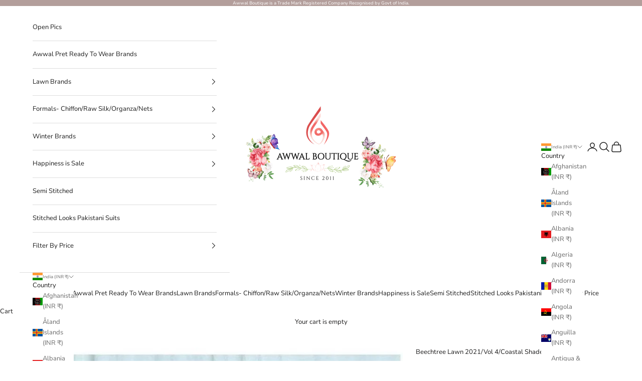

--- FILE ---
content_type: text/html; charset=utf-8
request_url: https://www.awwalboutique.com/products/beechtree-lawn-2021-vol-4-coastal-shade-2p
body_size: 50320
content:
<!doctype html>

<html lang="en" dir="ltr">
  <head>
    <meta charset="utf-8">
    <meta name="viewport" content="width=device-width, initial-scale=1.0, height=device-height, minimum-scale=1.0, maximum-scale=5.0">

    <title>Beechtree Lawn 2021/Vol 4-Awwal Boutique</title><meta name="description" content="Brand - Beechtree We give COD in India Only. World Wide Customers can Pay using International Safe Payment Gateway - CC Avenue\Razor Pay Beechtree Lawn 2021 100% Original Brands 100% Imported Brands 2 Pc Unstitched Fabric Details - Models stitching is for Display purpose only. Stitch Your Suits Like Models for an Extra"><link rel="canonical" href="https://www.awwalboutique.com/products/beechtree-lawn-2021-vol-4-coastal-shade-2p"><link rel="shortcut icon" href="//www.awwalboutique.com/cdn/shop/files/favicon.png?v=1738888257&width=96">
      <link rel="apple-touch-icon" href="//www.awwalboutique.com/cdn/shop/files/favicon.png?v=1738888257&width=180"><link rel="preconnect" href="https://fonts.shopifycdn.com" crossorigin><link rel="preload" href="//www.awwalboutique.com/cdn/fonts/montserrat/montserrat_n5.07ef3781d9c78c8b93c98419da7ad4fbeebb6635.woff2" as="font" type="font/woff2" crossorigin><link rel="preload" href="//www.awwalboutique.com/cdn/fonts/nunito_sans/nunitosans_n4.0276fe080df0ca4e6a22d9cb55aed3ed5ba6b1da.woff2" as="font" type="font/woff2" crossorigin><meta property="og:type" content="product">
  <meta property="og:title" content="Beechtree Lawn 2021/Vol 4/Coastal Shade-2P">
  <meta property="product:price:amount" content="2,650.00">
  <meta property="product:price:currency" content="INR">
  <meta property="product:availability" content="out of stock"><meta property="og:image" content="http://www.awwalboutique.com/cdn/shop/products/beechtree-lawn-pakistani-suits-beechtree-lawn-2021-vol-4-coastal-shade-2p-499548912.jpg?v=1768565698&width=2048">
  <meta property="og:image:secure_url" content="https://www.awwalboutique.com/cdn/shop/products/beechtree-lawn-pakistani-suits-beechtree-lawn-2021-vol-4-coastal-shade-2p-499548912.jpg?v=1768565698&width=2048">
  <meta property="og:image:width" content="1080">
  <meta property="og:image:height" content="1604"><meta property="og:description" content="Brand - Beechtree We give COD in India Only. World Wide Customers can Pay using International Safe Payment Gateway - CC Avenue\Razor Pay Beechtree Lawn 2021 100% Original Brands 100% Imported Brands 2 Pc Unstitched Fabric Details - Models stitching is for Display purpose only. Stitch Your Suits Like Models for an Extra"><meta property="og:url" content="https://www.awwalboutique.com/products/beechtree-lawn-2021-vol-4-coastal-shade-2p">
<meta property="og:site_name" content="AWWALBOUTIQUE"><meta name="twitter:card" content="summary"><meta name="twitter:title" content="Beechtree Lawn 2021/Vol 4/Coastal Shade-2P">
  <meta name="twitter:description" content="Brand - Beechtree We give COD in India Only. World Wide Customers can Pay using International Safe Payment Gateway - CC Avenue\Razor Pay Beechtree Lawn 2021 100% Original Brands 100% Imported Brands 2 Pc Unstitched Fabric Details - Models stitching is for Display purpose only. Stitch Your Suits Like Models for an Extra Zing by adding accessories or use the contents provided by the Brand. Read disclaimer below for more details. Content- 2.9 M Printed Lawn Shirt 0.7 M Embroidered Neckline 2.5 M Printed Blended Chiffon Dupattaa Disclaimer : Customisation Ideas- 1. Extra Tassels Hangings, frills, buttons if not mentioned as content of the Package are not Part of Package and are for display Purpose Only,which the Model displays in their Outfit. You can style Your unstitched Suits like the Models or Stitch it according to the Content Given with the Products. All"><meta name="twitter:image" content="https://www.awwalboutique.com/cdn/shop/products/beechtree-lawn-pakistani-suits-beechtree-lawn-2021-vol-4-coastal-shade-2p-499548912.jpg?crop=center&height=1200&v=1768565698&width=1200">
  <meta name="twitter:image:alt" content="img_beechtree_lawn_2021_awwal_boutique"><script async crossorigin fetchpriority="high" src="/cdn/shopifycloud/importmap-polyfill/es-modules-shim.2.4.0.js"></script>
<script type="application/ld+json">{"@context":"http:\/\/schema.org\/","@id":"\/products\/beechtree-lawn-2021-vol-4-coastal-shade-2p#product","@type":"Product","brand":{"@type":"Brand","name":"Beechtree"},"category":"Lawn Pakistani Suits","description":"Brand - Beechtree\nWe give COD in India Only.\nWorld Wide Customers can Pay using International Safe Payment Gateway - CC Avenue\\Razor Pay\nBeechtree Lawn 2021\n100% Original Brands\n100% Imported Brands\n2 Pc Unstitched Fabric\nDetails -\nModels stitching is for Display purpose only.\nStitch Your Suits Like Models for an Extra Zing by adding accessories or use the contents provided by the Brand. Read disclaimer below for more details.\nContent-\n2.9 M Printed Lawn Shirt\n0.7 M Embroidered Neckline\n2.5 M Printed Blended Chiffon Dupattaa\n\n\n\n\n\n\nDisclaimer :\n\n\nCustomisation Ideas-\n\n\n\n\n1. Extra Tassels Hangings, frills, buttons if not mentioned as content of the Package are not Part of Package and are for display Purpose Only,which the Model displays in their Outfit. You can style Your unstitched Suits like the Models or Stitch it according to the Content Given with the Products. All Pakistani Brands Showcase the Best possible way You can stitch Your Outfits.\n2. Colour May vary in actual. This may depend on Colour schemes of Your mobile\\laptop or tablet, photoshoot lighting etc\n3. Models may display the Product in styles which are for display and Modelling purpose only. The Fabric is given only for Straight fit Shalwar Kameez which follows standard Universal fabric parameters\nFabric Care - \n1. All Fabrics should be Dry Cleaned - Recommended\n2. If You are washing at Home Soft Fabric Liquids should be used.\n3.Colour fabrics should be washed separately\n4. Fabrics should not be put under Harsh Sun light.\n7. Machine Wash is not Recommended\n ","image":"https:\/\/www.awwalboutique.com\/cdn\/shop\/products\/beechtree-lawn-pakistani-suits-beechtree-lawn-2021-vol-4-coastal-shade-2p-499548912.jpg?v=1768565698\u0026width=1920","name":"Beechtree Lawn 2021\/Vol 4\/Coastal Shade-2P","offers":{"@id":"\/products\/beechtree-lawn-2021-vol-4-coastal-shade-2p?variant=40444359606442#offer","@type":"Offer","availability":"http:\/\/schema.org\/OutOfStock","price":"2650.00","priceCurrency":"INR","url":"https:\/\/www.awwalboutique.com\/products\/beechtree-lawn-2021-vol-4-coastal-shade-2p?variant=40444359606442"},"sku":"Bch43","url":"https:\/\/www.awwalboutique.com\/products\/beechtree-lawn-2021-vol-4-coastal-shade-2p"}</script><script type="application/ld+json">
  {
    "@context": "https://schema.org",
    "@type": "BreadcrumbList",
    "itemListElement": [{
        "@type": "ListItem",
        "position": 1,
        "name": "Home",
        "item": "https://www.awwalboutique.com"
      },{
            "@type": "ListItem",
            "position": 2,
            "name": "Beechtree Lawn 2021\/Vol 4\/Coastal Shade-2P",
            "item": "https://www.awwalboutique.com/products/beechtree-lawn-2021-vol-4-coastal-shade-2p"
          }]
  }
</script><style>/* Typography (heading) */
  @font-face {
  font-family: Montserrat;
  font-weight: 500;
  font-style: normal;
  font-display: fallback;
  src: url("//www.awwalboutique.com/cdn/fonts/montserrat/montserrat_n5.07ef3781d9c78c8b93c98419da7ad4fbeebb6635.woff2") format("woff2"),
       url("//www.awwalboutique.com/cdn/fonts/montserrat/montserrat_n5.adf9b4bd8b0e4f55a0b203cdd84512667e0d5e4d.woff") format("woff");
}

@font-face {
  font-family: Montserrat;
  font-weight: 500;
  font-style: italic;
  font-display: fallback;
  src: url("//www.awwalboutique.com/cdn/fonts/montserrat/montserrat_i5.d3a783eb0cc26f2fda1e99d1dfec3ebaea1dc164.woff2") format("woff2"),
       url("//www.awwalboutique.com/cdn/fonts/montserrat/montserrat_i5.76d414ea3d56bb79ef992a9c62dce2e9063bc062.woff") format("woff");
}

/* Typography (body) */
  @font-face {
  font-family: "Nunito Sans";
  font-weight: 400;
  font-style: normal;
  font-display: fallback;
  src: url("//www.awwalboutique.com/cdn/fonts/nunito_sans/nunitosans_n4.0276fe080df0ca4e6a22d9cb55aed3ed5ba6b1da.woff2") format("woff2"),
       url("//www.awwalboutique.com/cdn/fonts/nunito_sans/nunitosans_n4.b4964bee2f5e7fd9c3826447e73afe2baad607b7.woff") format("woff");
}

@font-face {
  font-family: "Nunito Sans";
  font-weight: 400;
  font-style: italic;
  font-display: fallback;
  src: url("//www.awwalboutique.com/cdn/fonts/nunito_sans/nunitosans_i4.6e408730afac1484cf297c30b0e67c86d17fc586.woff2") format("woff2"),
       url("//www.awwalboutique.com/cdn/fonts/nunito_sans/nunitosans_i4.c9b6dcbfa43622b39a5990002775a8381942ae38.woff") format("woff");
}

@font-face {
  font-family: "Nunito Sans";
  font-weight: 700;
  font-style: normal;
  font-display: fallback;
  src: url("//www.awwalboutique.com/cdn/fonts/nunito_sans/nunitosans_n7.25d963ed46da26098ebeab731e90d8802d989fa5.woff2") format("woff2"),
       url("//www.awwalboutique.com/cdn/fonts/nunito_sans/nunitosans_n7.d32e3219b3d2ec82285d3027bd673efc61a996c8.woff") format("woff");
}

@font-face {
  font-family: "Nunito Sans";
  font-weight: 700;
  font-style: italic;
  font-display: fallback;
  src: url("//www.awwalboutique.com/cdn/fonts/nunito_sans/nunitosans_i7.8c1124729eec046a321e2424b2acf328c2c12139.woff2") format("woff2"),
       url("//www.awwalboutique.com/cdn/fonts/nunito_sans/nunitosans_i7.af4cda04357273e0996d21184432bcb14651a64d.woff") format("woff");
}

:root {
    /* Container */
    --container-max-width: 100%;
    --container-xxs-max-width: 27.5rem; /* 440px */
    --container-xs-max-width: 42.5rem; /* 680px */
    --container-sm-max-width: 61.25rem; /* 980px */
    --container-md-max-width: 71.875rem; /* 1150px */
    --container-lg-max-width: 78.75rem; /* 1260px */
    --container-xl-max-width: 85rem; /* 1360px */
    --container-gutter: 1.25rem;

    --section-vertical-spacing: 0.5rem;
    --section-vertical-spacing-tight:0.5rem;

    --section-stack-gap:1.5rem;
    --section-stack-gap-tight:1.5rem;

    /* Form settings */
    --form-gap: 1.25rem; /* Gap between fieldset and submit button */
    --fieldset-gap: 1rem; /* Gap between each form input within a fieldset */
    --form-control-gap: 0.625rem; /* Gap between input and label (ignored for floating label) */
    --checkbox-control-gap: 0.75rem; /* Horizontal gap between checkbox and its associated label */
    --input-padding-block: 0.65rem; /* Vertical padding for input, textarea and native select */
    --input-padding-inline: 0.8rem; /* Horizontal padding for input, textarea and native select */
    --checkbox-size: 0.875rem; /* Size (width and height) for checkbox */

    /* Other sizes */
    --sticky-area-height: calc(var(--announcement-bar-is-sticky, 0) * var(--announcement-bar-height, 0px) + var(--header-is-sticky, 0) * var(--header-is-visible, 1) * var(--header-height, 0px));

    /* RTL support */
    --transform-logical-flip: 1;
    --transform-origin-start: left;
    --transform-origin-end: right;

    /**
     * ---------------------------------------------------------------------
     * TYPOGRAPHY
     * ---------------------------------------------------------------------
     */

    /* Font properties */
    --heading-font-family: Montserrat, sans-serif;
    --heading-font-weight: 500;
    --heading-font-style: normal;
    --heading-text-transform: uppercase;
    --heading-letter-spacing: 0.0em;
    --text-font-family: "Nunito Sans", sans-serif;
    --text-font-weight: 400;
    --text-font-style: normal;
    --text-letter-spacing: 0.0em;
    --button-font: var(--heading-font-style) var(--heading-font-weight) var(--text-sm) / 1.65 var(--heading-font-family);
    --button-text-transform: uppercase;
    --button-letter-spacing: 0.0em;

    /* Font sizes */--text-heading-size-factor: 1;
    --text-h1: max(0.6875rem, clamp(1.375rem, 1.146341463414634rem + 0.975609756097561vw, 2rem) * var(--text-heading-size-factor));
    --text-h2: max(0.6875rem, clamp(1.25rem, 1.0670731707317074rem + 0.7804878048780488vw, 1.75rem) * var(--text-heading-size-factor));
    --text-h3: max(0.6875rem, clamp(1.125rem, 1.0335365853658536rem + 0.3902439024390244vw, 1.375rem) * var(--text-heading-size-factor));
    --text-h4: max(0.6875rem, clamp(1rem, 0.9542682926829268rem + 0.1951219512195122vw, 1.125rem) * var(--text-heading-size-factor));
    --text-h5: calc(0.875rem * var(--text-heading-size-factor));
    --text-h6: calc(0.75rem * var(--text-heading-size-factor));

    --text-xs: 0.875rem;
    --text-sm: 0.9375rem;
    --text-base: 1.0rem;
    --text-lg: 1.125rem;
    --text-xl: 1.25rem;

    /* Rounded variables (used for border radius) */
    --rounded-full: 9999px;
    --button-border-radius: 0.0rem;
    --input-border-radius: 0.0rem;

    /* Box shadow */
    --shadow-sm: 0 2px 8px rgb(0 0 0 / 0.05);
    --shadow: 0 5px 15px rgb(0 0 0 / 0.05);
    --shadow-md: 0 5px 30px rgb(0 0 0 / 0.05);
    --shadow-block: px px px rgb(var(--text-primary) / 0.0);

    /**
     * ---------------------------------------------------------------------
     * OTHER
     * ---------------------------------------------------------------------
     */

    --checkmark-svg-url: url(//www.awwalboutique.com/cdn/shop/t/38/assets/checkmark.svg?v=77552481021870063511758103690);
    --cursor-zoom-in-svg-url: url(//www.awwalboutique.com/cdn/shop/t/38/assets/cursor-zoom-in.svg?v=165101412073811708311758104006);
  }

  [dir="rtl"]:root {
    /* RTL support */
    --transform-logical-flip: -1;
    --transform-origin-start: right;
    --transform-origin-end: left;
  }

  @media screen and (min-width: 700px) {
    :root {
      /* Typography (font size) */
      --text-xs: 0.875rem;
      --text-sm: 0.9375rem;
      --text-base: 1.0rem;
      --text-lg: 1.125rem;
      --text-xl: 1.375rem;

      /* Spacing settings */
      --container-gutter: 2rem;
    }
  }

  @media screen and (min-width: 1000px) {
    :root {
      /* Spacing settings */
      --container-gutter: 3rem;

      --section-vertical-spacing: 3rem;
      --section-vertical-spacing-tight: 3rem;

      --section-stack-gap:2.25rem;
      --section-stack-gap-tight:2.25rem;
    }
  }:root {/* Overlay used for modal */
    --page-overlay: 0 0 0 / 0.4;

    /* We use the first scheme background as default */
    --page-background: ;

    /* Product colors */
    --on-sale-text: 227 44 43;
    --on-sale-badge-background: 227 44 43;
    --on-sale-badge-text: 255 255 255;
    --sold-out-badge-background: 239 239 239;
    --sold-out-badge-text: 0 0 0 / 0.65;
    --custom-badge-background: 28 28 28;
    --custom-badge-text: 255 255 255;
    --star-color: 237 138 0;

    /* Status colors */
    --success-background: 212 227 203;
    --success-text: 48 122 7;
    --warning-background: 253 241 224;
    --warning-text: 237 138 0;
    --error-background: 243 204 204;
    --error-text: 203 43 43;
  }.color-scheme--scheme-1 {
      /* Color settings */--accent: 179 158 155;
      --text-color: 28 27 27;
      --background: 255 255 255 / 1.0;
      --background-without-opacity: 255 255 255;
      --background-gradient: ;--border-color: 221 221 221;/* Button colors */
      --button-background: 179 158 155;
      --button-text-color: 255 255 255;

      /* Circled buttons */
      --circle-button-background: 179 158 155;
      --circle-button-text-color: 255 255 255;
    }.shopify-section:has(.section-spacing.color-scheme--bg-54922f2e920ba8346f6dc0fba343d673) + .shopify-section:has(.section-spacing.color-scheme--bg-54922f2e920ba8346f6dc0fba343d673:not(.bordered-section)) .section-spacing {
      padding-block-start: 0;
    }.color-scheme--scheme-2 {
      /* Color settings */--accent: 28 28 28;
      --text-color: 28 28 28;
      --background: 255 255 255 / 1.0;
      --background-without-opacity: 255 255 255;
      --background-gradient: ;--border-color: 221 221 221;/* Button colors */
      --button-background: 28 28 28;
      --button-text-color: 255 255 255;

      /* Circled buttons */
      --circle-button-background: 255 255 255;
      --circle-button-text-color: 28 28 28;
    }.shopify-section:has(.section-spacing.color-scheme--bg-54922f2e920ba8346f6dc0fba343d673) + .shopify-section:has(.section-spacing.color-scheme--bg-54922f2e920ba8346f6dc0fba343d673:not(.bordered-section)) .section-spacing {
      padding-block-start: 0;
    }.color-scheme--scheme-3 {
      /* Color settings */--accent: 179 158 155;
      --text-color: 255 255 255;
      --background: 179 158 155 / 1.0;
      --background-without-opacity: 179 158 155;
      --background-gradient: ;--border-color: 190 173 170;/* Button colors */
      --button-background: 179 158 155;
      --button-text-color: 255 255 255;

      /* Circled buttons */
      --circle-button-background: 179 158 155;
      --circle-button-text-color: 28 28 28;
    }.shopify-section:has(.section-spacing.color-scheme--bg-ec9bc29865a32b8f2a2f688a3605a802) + .shopify-section:has(.section-spacing.color-scheme--bg-ec9bc29865a32b8f2a2f688a3605a802:not(.bordered-section)) .section-spacing {
      padding-block-start: 0;
    }.color-scheme--scheme-4 {
      /* Color settings */--accent: 255 255 255;
      --text-color: 255 255 255;
      --background: 0 0 0 / 0.0;
      --background-without-opacity: 0 0 0;
      --background-gradient: ;--border-color: 255 255 255;/* Button colors */
      --button-background: 255 255 255;
      --button-text-color: 28 28 28;

      /* Circled buttons */
      --circle-button-background: 255 255 255;
      --circle-button-text-color: 28 28 28;
    }.shopify-section:has(.section-spacing.color-scheme--bg-3671eee015764974ee0aef1536023e0f) + .shopify-section:has(.section-spacing.color-scheme--bg-3671eee015764974ee0aef1536023e0f:not(.bordered-section)) .section-spacing {
      padding-block-start: 0;
    }.color-scheme--dialog {
      /* Color settings */--accent: 179 158 155;
      --text-color: 28 27 27;
      --background: 255 255 255 / 1.0;
      --background-without-opacity: 255 255 255;
      --background-gradient: ;--border-color: 221 221 221;/* Button colors */
      --button-background: 179 158 155;
      --button-text-color: 255 255 255;

      /* Circled buttons */
      --circle-button-background: 179 158 155;
      --circle-button-text-color: 255 255 255;
    }
</style><script>
  // This allows to expose several variables to the global scope, to be used in scripts
  window.themeVariables = {
    settings: {
      showPageTransition: null,
      pageType: "product",
      moneyFormat: "\u003cspan class=money\u003eRs. {{amount}} INR\u003c\/span\u003e",
      moneyWithCurrencyFormat: "\u003cspan class=money\u003eRs. {{amount}} INR\u003c\/span\u003e",
      currencyCodeEnabled: true,
      cartType: "drawer",
      staggerMenuApparition: true
    },

    strings: {
      addedToCart: "Added to your cart!",
      closeGallery: "Close gallery",
      zoomGallery: "Zoom picture",
      errorGallery: "Image cannot be loaded",
      shippingEstimatorNoResults: "Sorry, we do not ship to your address.",
      shippingEstimatorOneResult: "There is one shipping rate for your address:",
      shippingEstimatorMultipleResults: "There are several shipping rates for your address:",
      shippingEstimatorError: "One or more error occurred while retrieving shipping rates:",
      next: "Next",
      previous: "Previous"
    },

    mediaQueries: {
      'sm': 'screen and (min-width: 700px)',
      'md': 'screen and (min-width: 1000px)',
      'lg': 'screen and (min-width: 1150px)',
      'xl': 'screen and (min-width: 1400px)',
      '2xl': 'screen and (min-width: 1600px)',
      'sm-max': 'screen and (max-width: 699px)',
      'md-max': 'screen and (max-width: 999px)',
      'lg-max': 'screen and (max-width: 1149px)',
      'xl-max': 'screen and (max-width: 1399px)',
      '2xl-max': 'screen and (max-width: 1599px)',
      'motion-safe': '(prefers-reduced-motion: no-preference)',
      'motion-reduce': '(prefers-reduced-motion: reduce)',
      'supports-hover': 'screen and (pointer: fine)',
      'supports-touch': 'screen and (hover: none)'
    }
  };</script><script src="https://ajax.googleapis.com/ajax/libs/jquery/3.7.1/jquery.min.js"></script>
    <script type="importmap">{
        "imports": {
          "vendor": "//www.awwalboutique.com/cdn/shop/t/38/assets/vendor.min.js?v=118757129943152772801766581450",
          "theme": "//www.awwalboutique.com/cdn/shop/t/38/assets/theme.js?v=34169666688707465681758103676",
          "photoswipe": "//www.awwalboutique.com/cdn/shop/t/38/assets/photoswipe.min.js?v=13374349288281597431758103676"
        }
      }
    </script>

    <script type="module" src="//www.awwalboutique.com/cdn/shop/t/38/assets/vendor.min.js?v=118757129943152772801766581450"></script>
    <script type="module" src="//www.awwalboutique.com/cdn/shop/t/38/assets/theme.js?v=34169666688707465681758103676"></script>
    <script type="module" src="//www.awwalboutique.com/cdn/shop/t/38/assets/custom_migrator.js?v=1620212896445229321758110151"></script><link href="//www.awwalboutique.com/cdn/shop/t/38/assets/owl.carousel.css?v=182327627544803656421764159319" rel="stylesheet" type="text/css" media="all" /><script src="//www.awwalboutique.com/cdn/shop/t/38/assets/owl.carousel.js?v=181078043664810255941764159359"></script>
<script src="//www.awwalboutique.com/cdn/shop/t/38/assets/custom.js?v=152732272002423226731766757143"></script>
    <script>window.performance && window.performance.mark && window.performance.mark('shopify.content_for_header.start');</script><meta name="google-site-verification" content="cC40mobihqF8006NlY8U3k5fDI0o5igSMa0HJK4FEME">
<meta id="shopify-digital-wallet" name="shopify-digital-wallet" content="/7415136314/digital_wallets/dialog">
<link rel="alternate" type="application/json+oembed" href="https://www.awwalboutique.com/products/beechtree-lawn-2021-vol-4-coastal-shade-2p.oembed">
<script async="async" src="/checkouts/internal/preloads.js?locale=en-IN"></script>
<script id="shopify-features" type="application/json">{"accessToken":"b9d4643cac3b0ba794fbd0714b1be479","betas":["rich-media-storefront-analytics"],"domain":"www.awwalboutique.com","predictiveSearch":true,"shopId":7415136314,"locale":"en"}</script>
<script>var Shopify = Shopify || {};
Shopify.shop = "awwalboutique.myshopify.com";
Shopify.locale = "en";
Shopify.currency = {"active":"INR","rate":"1.0"};
Shopify.country = "IN";
Shopify.theme = {"name":"Yuvraj Jain New Prestige Sep25","id":140215976106,"schema_name":"Prestige","schema_version":"10.10.0","theme_store_id":855,"role":"main"};
Shopify.theme.handle = "null";
Shopify.theme.style = {"id":null,"handle":null};
Shopify.cdnHost = "www.awwalboutique.com/cdn";
Shopify.routes = Shopify.routes || {};
Shopify.routes.root = "/";</script>
<script type="module">!function(o){(o.Shopify=o.Shopify||{}).modules=!0}(window);</script>
<script>!function(o){function n(){var o=[];function n(){o.push(Array.prototype.slice.apply(arguments))}return n.q=o,n}var t=o.Shopify=o.Shopify||{};t.loadFeatures=n(),t.autoloadFeatures=n()}(window);</script>
<script id="shop-js-analytics" type="application/json">{"pageType":"product"}</script>
<script defer="defer" async type="module" src="//www.awwalboutique.com/cdn/shopifycloud/shop-js/modules/v2/client.init-shop-cart-sync_BN7fPSNr.en.esm.js"></script>
<script defer="defer" async type="module" src="//www.awwalboutique.com/cdn/shopifycloud/shop-js/modules/v2/chunk.common_Cbph3Kss.esm.js"></script>
<script defer="defer" async type="module" src="//www.awwalboutique.com/cdn/shopifycloud/shop-js/modules/v2/chunk.modal_DKumMAJ1.esm.js"></script>
<script type="module">
  await import("//www.awwalboutique.com/cdn/shopifycloud/shop-js/modules/v2/client.init-shop-cart-sync_BN7fPSNr.en.esm.js");
await import("//www.awwalboutique.com/cdn/shopifycloud/shop-js/modules/v2/chunk.common_Cbph3Kss.esm.js");
await import("//www.awwalboutique.com/cdn/shopifycloud/shop-js/modules/v2/chunk.modal_DKumMAJ1.esm.js");

  window.Shopify.SignInWithShop?.initShopCartSync?.({"fedCMEnabled":true,"windoidEnabled":true});

</script>
<script>(function() {
  var isLoaded = false;
  function asyncLoad() {
    if (isLoaded) return;
    isLoaded = true;
    var urls = ["https:\/\/app-wallet.webkul.com\/js\/wk_wallet.js?shop=awwalboutique.myshopify.com","https:\/\/dta54ss89rmpk.cloudfront.net\/get-form-script?shop_domain=awwalboutique.myshopify.com\u0026shop=awwalboutique.myshopify.com","https:\/\/configs.carthike.com\/carthike.js?shop=awwalboutique.myshopify.com"];
    for (var i = 0; i < urls.length; i++) {
      var s = document.createElement('script');
      s.type = 'text/javascript';
      s.async = true;
      s.src = urls[i];
      var x = document.getElementsByTagName('script')[0];
      x.parentNode.insertBefore(s, x);
    }
  };
  if(window.attachEvent) {
    window.attachEvent('onload', asyncLoad);
  } else {
    window.addEventListener('load', asyncLoad, false);
  }
})();</script>
<script id="__st">var __st={"a":7415136314,"offset":19800,"reqid":"31c117d4-e13a-48dd-9661-876cdef60f60-1769897747","pageurl":"www.awwalboutique.com\/products\/beechtree-lawn-2021-vol-4-coastal-shade-2p","u":"073bb5be32d6","p":"product","rtyp":"product","rid":6781032235178};</script>
<script>window.ShopifyPaypalV4VisibilityTracking = true;</script>
<script id="captcha-bootstrap">!function(){'use strict';const t='contact',e='account',n='new_comment',o=[[t,t],['blogs',n],['comments',n],[t,'customer']],c=[[e,'customer_login'],[e,'guest_login'],[e,'recover_customer_password'],[e,'create_customer']],r=t=>t.map((([t,e])=>`form[action*='/${t}']:not([data-nocaptcha='true']) input[name='form_type'][value='${e}']`)).join(','),a=t=>()=>t?[...document.querySelectorAll(t)].map((t=>t.form)):[];function s(){const t=[...o],e=r(t);return a(e)}const i='password',u='form_key',d=['recaptcha-v3-token','g-recaptcha-response','h-captcha-response',i],f=()=>{try{return window.sessionStorage}catch{return}},m='__shopify_v',_=t=>t.elements[u];function p(t,e,n=!1){try{const o=window.sessionStorage,c=JSON.parse(o.getItem(e)),{data:r}=function(t){const{data:e,action:n}=t;return t[m]||n?{data:e,action:n}:{data:t,action:n}}(c);for(const[e,n]of Object.entries(r))t.elements[e]&&(t.elements[e].value=n);n&&o.removeItem(e)}catch(o){console.error('form repopulation failed',{error:o})}}const l='form_type',E='cptcha';function T(t){t.dataset[E]=!0}const w=window,h=w.document,L='Shopify',v='ce_forms',y='captcha';let A=!1;((t,e)=>{const n=(g='f06e6c50-85a8-45c8-87d0-21a2b65856fe',I='https://cdn.shopify.com/shopifycloud/storefront-forms-hcaptcha/ce_storefront_forms_captcha_hcaptcha.v1.5.2.iife.js',D={infoText:'Protected by hCaptcha',privacyText:'Privacy',termsText:'Terms'},(t,e,n)=>{const o=w[L][v],c=o.bindForm;if(c)return c(t,g,e,D).then(n);var r;o.q.push([[t,g,e,D],n]),r=I,A||(h.body.append(Object.assign(h.createElement('script'),{id:'captcha-provider',async:!0,src:r})),A=!0)});var g,I,D;w[L]=w[L]||{},w[L][v]=w[L][v]||{},w[L][v].q=[],w[L][y]=w[L][y]||{},w[L][y].protect=function(t,e){n(t,void 0,e),T(t)},Object.freeze(w[L][y]),function(t,e,n,w,h,L){const[v,y,A,g]=function(t,e,n){const i=e?o:[],u=t?c:[],d=[...i,...u],f=r(d),m=r(i),_=r(d.filter((([t,e])=>n.includes(e))));return[a(f),a(m),a(_),s()]}(w,h,L),I=t=>{const e=t.target;return e instanceof HTMLFormElement?e:e&&e.form},D=t=>v().includes(t);t.addEventListener('submit',(t=>{const e=I(t);if(!e)return;const n=D(e)&&!e.dataset.hcaptchaBound&&!e.dataset.recaptchaBound,o=_(e),c=g().includes(e)&&(!o||!o.value);(n||c)&&t.preventDefault(),c&&!n&&(function(t){try{if(!f())return;!function(t){const e=f();if(!e)return;const n=_(t);if(!n)return;const o=n.value;o&&e.removeItem(o)}(t);const e=Array.from(Array(32),(()=>Math.random().toString(36)[2])).join('');!function(t,e){_(t)||t.append(Object.assign(document.createElement('input'),{type:'hidden',name:u})),t.elements[u].value=e}(t,e),function(t,e){const n=f();if(!n)return;const o=[...t.querySelectorAll(`input[type='${i}']`)].map((({name:t})=>t)),c=[...d,...o],r={};for(const[a,s]of new FormData(t).entries())c.includes(a)||(r[a]=s);n.setItem(e,JSON.stringify({[m]:1,action:t.action,data:r}))}(t,e)}catch(e){console.error('failed to persist form',e)}}(e),e.submit())}));const S=(t,e)=>{t&&!t.dataset[E]&&(n(t,e.some((e=>e===t))),T(t))};for(const o of['focusin','change'])t.addEventListener(o,(t=>{const e=I(t);D(e)&&S(e,y())}));const B=e.get('form_key'),M=e.get(l),P=B&&M;t.addEventListener('DOMContentLoaded',(()=>{const t=y();if(P)for(const e of t)e.elements[l].value===M&&p(e,B);[...new Set([...A(),...v().filter((t=>'true'===t.dataset.shopifyCaptcha))])].forEach((e=>S(e,t)))}))}(h,new URLSearchParams(w.location.search),n,t,e,['guest_login'])})(!0,!0)}();</script>
<script integrity="sha256-4kQ18oKyAcykRKYeNunJcIwy7WH5gtpwJnB7kiuLZ1E=" data-source-attribution="shopify.loadfeatures" defer="defer" src="//www.awwalboutique.com/cdn/shopifycloud/storefront/assets/storefront/load_feature-a0a9edcb.js" crossorigin="anonymous"></script>
<script data-source-attribution="shopify.dynamic_checkout.dynamic.init">var Shopify=Shopify||{};Shopify.PaymentButton=Shopify.PaymentButton||{isStorefrontPortableWallets:!0,init:function(){window.Shopify.PaymentButton.init=function(){};var t=document.createElement("script");t.src="https://www.awwalboutique.com/cdn/shopifycloud/portable-wallets/latest/portable-wallets.en.js",t.type="module",document.head.appendChild(t)}};
</script>
<script data-source-attribution="shopify.dynamic_checkout.buyer_consent">
  function portableWalletsHideBuyerConsent(e){var t=document.getElementById("shopify-buyer-consent"),n=document.getElementById("shopify-subscription-policy-button");t&&n&&(t.classList.add("hidden"),t.setAttribute("aria-hidden","true"),n.removeEventListener("click",e))}function portableWalletsShowBuyerConsent(e){var t=document.getElementById("shopify-buyer-consent"),n=document.getElementById("shopify-subscription-policy-button");t&&n&&(t.classList.remove("hidden"),t.removeAttribute("aria-hidden"),n.addEventListener("click",e))}window.Shopify?.PaymentButton&&(window.Shopify.PaymentButton.hideBuyerConsent=portableWalletsHideBuyerConsent,window.Shopify.PaymentButton.showBuyerConsent=portableWalletsShowBuyerConsent);
</script>
<script>
  function portableWalletsCleanup(e){e&&e.src&&console.error("Failed to load portable wallets script "+e.src);var t=document.querySelectorAll("shopify-accelerated-checkout .shopify-payment-button__skeleton, shopify-accelerated-checkout-cart .wallet-cart-button__skeleton"),e=document.getElementById("shopify-buyer-consent");for(let e=0;e<t.length;e++)t[e].remove();e&&e.remove()}function portableWalletsNotLoadedAsModule(e){e instanceof ErrorEvent&&"string"==typeof e.message&&e.message.includes("import.meta")&&"string"==typeof e.filename&&e.filename.includes("portable-wallets")&&(window.removeEventListener("error",portableWalletsNotLoadedAsModule),window.Shopify.PaymentButton.failedToLoad=e,"loading"===document.readyState?document.addEventListener("DOMContentLoaded",window.Shopify.PaymentButton.init):window.Shopify.PaymentButton.init())}window.addEventListener("error",portableWalletsNotLoadedAsModule);
</script>

<script type="module" src="https://www.awwalboutique.com/cdn/shopifycloud/portable-wallets/latest/portable-wallets.en.js" onError="portableWalletsCleanup(this)" crossorigin="anonymous"></script>
<script nomodule>
  document.addEventListener("DOMContentLoaded", portableWalletsCleanup);
</script>

<link id="shopify-accelerated-checkout-styles" rel="stylesheet" media="screen" href="https://www.awwalboutique.com/cdn/shopifycloud/portable-wallets/latest/accelerated-checkout-backwards-compat.css" crossorigin="anonymous">
<style id="shopify-accelerated-checkout-cart">
        #shopify-buyer-consent {
  margin-top: 1em;
  display: inline-block;
  width: 100%;
}

#shopify-buyer-consent.hidden {
  display: none;
}

#shopify-subscription-policy-button {
  background: none;
  border: none;
  padding: 0;
  text-decoration: underline;
  font-size: inherit;
  cursor: pointer;
}

#shopify-subscription-policy-button::before {
  box-shadow: none;
}

      </style>

<script>window.performance && window.performance.mark && window.performance.mark('shopify.content_for_header.end');</script>
<link rel="stylesheet" href="//www.awwalboutique.com/cdn/shop/t/33/assets/theme.scss.css?v=128009086952247463141752847963" media="all"><link href="//www.awwalboutique.com/cdn/shop/t/38/assets/theme.css?v=76649174520970306161758103676" rel="stylesheet" type="text/css" media="all" /><link href="//www.awwalboutique.com/cdn/shop/t/38/assets/custom.css?v=86547750852382189841766831483" rel="stylesheet" type="text/css" media="all" /><!-- BEGIN app block: shopify://apps/precom-coming-soon-preorders/blocks/app-embed/7c015b04-7c8f-46b9-8c69-733f0ba3bb1b -->    <!-- GSSTART Coming Soon code start... Do not change -->
<script type="text/javascript"> gsProductByVariant = {};  gsProductByVariant[40444359606442] =  0 ;   gsProductCSID = "6781032235178"; gsDefaultV = "40444359606442"; </script><script    type="text/javascript" src="https://gravity-software.com/js/shopify/pac_shopbystore7415136314.js?v=ac7018294e37204865fa8c6996210d5f98d33af"></script>
<!-- Coming Soon code end. Do not change GSEND -->


    
<!-- END app block --><!-- BEGIN app block: shopify://apps/ck-whatsapp/blocks/app-embed-block/ce4c5d89-06d5-4502-b18d-35d424a3f693 --><!-- END app block --><!-- BEGIN app block: shopify://apps/releasit-cod-form/blocks/app-embed/72faf214-4174-4fec-886b-0d0e8d3af9a2 -->

<!-- BEGIN app snippet: metafields-handlers -->







  
  <!-- END app snippet -->


  <!-- BEGIN app snippet: old-ext -->



<script src='https://cdn.shopify.com/extensions/019c03e7-94ac-7fb7-a18d-c8e0465bd652/releasit-cod-form-365/assets/datepicker.min.js' defer></script><script
    src='https://dta54ss89rmpk.cloudfront.net/get-form-script?shop_domain=awwalboutique.myshopify.com&version='
    defer
  ></script><script id='rsi-cod-form-product-cache' type='application/json'>
  {"id":6781032235178,"title":"Beechtree Lawn 2021\/Vol 4\/Coastal Shade-2P","handle":"beechtree-lawn-2021-vol-4-coastal-shade-2p","description":"\u003cp data-mce-fragment=\"1\"\u003eBrand - Beechtree\u003c\/p\u003e\n\u003cp data-mce-fragment=\"1\"\u003eWe give COD in India Only.\u003c\/p\u003e\n\u003cp data-mce-fragment=\"1\"\u003eWorld Wide Customers can Pay using International Safe Payment Gateway - CC Avenue\\Razor Pay\u003c\/p\u003e\n\u003cp data-mce-fragment=\"1\"\u003eBeechtree Lawn 2021\u003c\/p\u003e\n\u003cp data-mce-fragment=\"1\"\u003e100% Original Brands\u003c\/p\u003e\n\u003cp data-mce-fragment=\"1\"\u003e100% Imported Brands\u003c\/p\u003e\n\u003cp data-mce-fragment=\"1\"\u003e2 Pc Unstitched Fabric\u003c\/p\u003e\n\u003cp data-mce-fragment=\"1\"\u003eDetails -\u003c\/p\u003e\n\u003cp data-mce-fragment=\"1\"\u003eModels stitching is for Display purpose only.\u003c\/p\u003e\n\u003cp data-mce-fragment=\"1\"\u003eStitch Your Suits Like Models for an Extra Zing by adding accessories or use the contents provided by the Brand. Read disclaimer below for more details.\u003c\/p\u003e\n\u003cp data-mce-fragment=\"1\"\u003e\u003cstrong\u003eContent-\u003c\/strong\u003e\u003c\/p\u003e\n\u003cp data-mce-fragment=\"1\"\u003e2.9 M Printed Lawn Shirt\u003c\/p\u003e\n\u003cp data-mce-fragment=\"1\"\u003e0.7 M Embroidered Neckline\u003c\/p\u003e\n\u003cp data-mce-fragment=\"1\"\u003e2.5 M Printed Blended Chiffon Dupattaa\u003c\/p\u003e\n\u003cdiv class=\"_hj-widget-container _hj-widget-theme-dark\" data-mce-fragment=\"1\"\u003e\n\u003cdiv class=\"_hj-1oVIF__styles__globalStyles _hj-1_39t__styles__resetStyles\" data-mce-fragment=\"1\"\u003e\n\u003cdiv aria-label=\"Survey\" role=\"dialog\" data-mce-fragment=\"1\"\u003e\n\u003cdiv class=\"_hj-1tTKm__styles__surveyContainer _hj-2UlJh__styles__positionRight _hj-34MAr__styles__positionCenter _hj-3BmV5__styles__openingAnimation\" data-mce-fragment=\"1\"\u003e\n\u003cdiv data-mce-fragment=\"1\"\u003e\n\u003cdiv data-mce-fragment=\"1\"\u003e\n\u003cp data-mce-fragment=\"1\"\u003e\u003cstrong data-mce-fragment=\"1\"\u003eDisclaimer\u003c\/strong\u003e :\u003c\/p\u003e\n\u003c\/div\u003e\n\u003c\/div\u003e\n\u003cp data-mce-fragment=\"1\"\u003e\u003cstrong data-mce-fragment=\"1\"\u003eCustomisation Ideas-\u003c\/strong\u003e\u003c\/p\u003e\n\u003c\/div\u003e\n\u003c\/div\u003e\n\u003c\/div\u003e\n\u003c\/div\u003e\n\u003cp data-mce-fragment=\"1\"\u003e1. \u003cspan data-mce-fragment=\"1\"\u003eExtra Tassels Hangings, frills, buttons if not mentioned as content of the Package are not Part of Package and are for \u003c\/span\u003e\u003cspan data-mce-fragment=\"1\"\u003edisplay Purpose Only,which the Model displays in their Outfit. You can style Your unstitched Suits like the Models or Stitch it according to the Content Given with the Products. All Pakistani Brands Showcase the Best possible way You can stitch Your Outfits.\u003c\/span\u003e\u003c\/p\u003e\n\u003cp data-mce-fragment=\"1\"\u003e2. Colour May vary in actual. This may depend on Colour schemes of Your mobile\\laptop or tablet, photoshoot lighting etc\u003c\/p\u003e\n\u003cp data-mce-fragment=\"1\"\u003e3. Models may display the Product in styles which are for display and Modelling purpose only. The Fabric is given only for Straight fit Shalwar Kameez which follows standard Universal fabric parameters\u003c\/p\u003e\n\u003cp data-mce-fragment=\"1\"\u003eFabric Care - \u003c\/p\u003e\n\u003cp data-mce-fragment=\"1\"\u003e1. All Fabrics should be Dry Cleaned - Recommended\u003c\/p\u003e\n\u003cp data-mce-fragment=\"1\"\u003e2. If You are washing at Home Soft Fabric Liquids should be used.\u003c\/p\u003e\n\u003cp data-mce-fragment=\"1\"\u003e3.Colour fabrics should be washed separately\u003c\/p\u003e\n\u003cp data-mce-fragment=\"1\"\u003e4. Fabrics should not be put under Harsh Sun light.\u003c\/p\u003e\n\u003cp data-mce-fragment=\"1\"\u003e7. Machine Wash is not Recommended\u003c\/p\u003e\n\u003cp data-mce-fragment=\"1\"\u003e \u003c\/p\u003e","published_at":"2021-06-17T16:18:15+05:30","created_at":"2021-06-17T16:18:15+05:30","vendor":"Beechtree","type":"Lawn Pakistani Suits","tags":["beechtree","beechtree Lawn","latest lawn","lawn 2021"],"price":265000,"price_min":265000,"price_max":265000,"available":false,"price_varies":false,"compare_at_price":null,"compare_at_price_min":0,"compare_at_price_max":0,"compare_at_price_varies":false,"variants":[{"id":40444359606442,"title":"Default Title","option1":"Default Title","option2":null,"option3":null,"sku":"Bch43","requires_shipping":true,"taxable":true,"featured_image":null,"available":false,"name":"Beechtree Lawn 2021\/Vol 4\/Coastal Shade-2P","public_title":null,"options":["Default Title"],"price":265000,"weight":1000,"compare_at_price":null,"inventory_management":"shopify","barcode":"","requires_selling_plan":false,"selling_plan_allocations":[]}],"images":["\/\/www.awwalboutique.com\/cdn\/shop\/products\/beechtree-lawn-pakistani-suits-beechtree-lawn-2021-vol-4-coastal-shade-2p-499548912.jpg?v=1768565698","\/\/www.awwalboutique.com\/cdn\/shop\/products\/beechtree-lawn-pakistani-suits-beechtree-lawn-2021-vol-4-coastal-shade-2p-499548913.jpg?v=1768565708"],"featured_image":"\/\/www.awwalboutique.com\/cdn\/shop\/products\/beechtree-lawn-pakistani-suits-beechtree-lawn-2021-vol-4-coastal-shade-2p-499548912.jpg?v=1768565698","options":["Title"],"media":[{"alt":"img_beechtree_lawn_2021_awwal_boutique","id":21366128050346,"position":1,"preview_image":{"aspect_ratio":0.673,"height":1604,"width":1080,"src":"\/\/www.awwalboutique.com\/cdn\/shop\/products\/beechtree-lawn-pakistani-suits-beechtree-lawn-2021-vol-4-coastal-shade-2p-499548912.jpg?v=1768565698"},"aspect_ratio":0.673,"height":1604,"media_type":"image","src":"\/\/www.awwalboutique.com\/cdn\/shop\/products\/beechtree-lawn-pakistani-suits-beechtree-lawn-2021-vol-4-coastal-shade-2p-499548912.jpg?v=1768565698","width":1080},{"alt":"img_beechtree_lawn_2021_awwal_boutique","id":21366128083114,"position":2,"preview_image":{"aspect_ratio":0.679,"height":1590,"width":1080,"src":"\/\/www.awwalboutique.com\/cdn\/shop\/products\/beechtree-lawn-pakistani-suits-beechtree-lawn-2021-vol-4-coastal-shade-2p-499548913.jpg?v=1768565708"},"aspect_ratio":0.679,"height":1590,"media_type":"image","src":"\/\/www.awwalboutique.com\/cdn\/shop\/products\/beechtree-lawn-pakistani-suits-beechtree-lawn-2021-vol-4-coastal-shade-2p-499548913.jpg?v=1768565708","width":1080}],"requires_selling_plan":false,"selling_plan_groups":[],"content":"\u003cp data-mce-fragment=\"1\"\u003eBrand - Beechtree\u003c\/p\u003e\n\u003cp data-mce-fragment=\"1\"\u003eWe give COD in India Only.\u003c\/p\u003e\n\u003cp data-mce-fragment=\"1\"\u003eWorld Wide Customers can Pay using International Safe Payment Gateway - CC Avenue\\Razor Pay\u003c\/p\u003e\n\u003cp data-mce-fragment=\"1\"\u003eBeechtree Lawn 2021\u003c\/p\u003e\n\u003cp data-mce-fragment=\"1\"\u003e100% Original Brands\u003c\/p\u003e\n\u003cp data-mce-fragment=\"1\"\u003e100% Imported Brands\u003c\/p\u003e\n\u003cp data-mce-fragment=\"1\"\u003e2 Pc Unstitched Fabric\u003c\/p\u003e\n\u003cp data-mce-fragment=\"1\"\u003eDetails -\u003c\/p\u003e\n\u003cp data-mce-fragment=\"1\"\u003eModels stitching is for Display purpose only.\u003c\/p\u003e\n\u003cp data-mce-fragment=\"1\"\u003eStitch Your Suits Like Models for an Extra Zing by adding accessories or use the contents provided by the Brand. Read disclaimer below for more details.\u003c\/p\u003e\n\u003cp data-mce-fragment=\"1\"\u003e\u003cstrong\u003eContent-\u003c\/strong\u003e\u003c\/p\u003e\n\u003cp data-mce-fragment=\"1\"\u003e2.9 M Printed Lawn Shirt\u003c\/p\u003e\n\u003cp data-mce-fragment=\"1\"\u003e0.7 M Embroidered Neckline\u003c\/p\u003e\n\u003cp data-mce-fragment=\"1\"\u003e2.5 M Printed Blended Chiffon Dupattaa\u003c\/p\u003e\n\u003cdiv class=\"_hj-widget-container _hj-widget-theme-dark\" data-mce-fragment=\"1\"\u003e\n\u003cdiv class=\"_hj-1oVIF__styles__globalStyles _hj-1_39t__styles__resetStyles\" data-mce-fragment=\"1\"\u003e\n\u003cdiv aria-label=\"Survey\" role=\"dialog\" data-mce-fragment=\"1\"\u003e\n\u003cdiv class=\"_hj-1tTKm__styles__surveyContainer _hj-2UlJh__styles__positionRight _hj-34MAr__styles__positionCenter _hj-3BmV5__styles__openingAnimation\" data-mce-fragment=\"1\"\u003e\n\u003cdiv data-mce-fragment=\"1\"\u003e\n\u003cdiv data-mce-fragment=\"1\"\u003e\n\u003cp data-mce-fragment=\"1\"\u003e\u003cstrong data-mce-fragment=\"1\"\u003eDisclaimer\u003c\/strong\u003e :\u003c\/p\u003e\n\u003c\/div\u003e\n\u003c\/div\u003e\n\u003cp data-mce-fragment=\"1\"\u003e\u003cstrong data-mce-fragment=\"1\"\u003eCustomisation Ideas-\u003c\/strong\u003e\u003c\/p\u003e\n\u003c\/div\u003e\n\u003c\/div\u003e\n\u003c\/div\u003e\n\u003c\/div\u003e\n\u003cp data-mce-fragment=\"1\"\u003e1. \u003cspan data-mce-fragment=\"1\"\u003eExtra Tassels Hangings, frills, buttons if not mentioned as content of the Package are not Part of Package and are for \u003c\/span\u003e\u003cspan data-mce-fragment=\"1\"\u003edisplay Purpose Only,which the Model displays in their Outfit. You can style Your unstitched Suits like the Models or Stitch it according to the Content Given with the Products. All Pakistani Brands Showcase the Best possible way You can stitch Your Outfits.\u003c\/span\u003e\u003c\/p\u003e\n\u003cp data-mce-fragment=\"1\"\u003e2. Colour May vary in actual. This may depend on Colour schemes of Your mobile\\laptop or tablet, photoshoot lighting etc\u003c\/p\u003e\n\u003cp data-mce-fragment=\"1\"\u003e3. Models may display the Product in styles which are for display and Modelling purpose only. The Fabric is given only for Straight fit Shalwar Kameez which follows standard Universal fabric parameters\u003c\/p\u003e\n\u003cp data-mce-fragment=\"1\"\u003eFabric Care - \u003c\/p\u003e\n\u003cp data-mce-fragment=\"1\"\u003e1. All Fabrics should be Dry Cleaned - Recommended\u003c\/p\u003e\n\u003cp data-mce-fragment=\"1\"\u003e2. If You are washing at Home Soft Fabric Liquids should be used.\u003c\/p\u003e\n\u003cp data-mce-fragment=\"1\"\u003e3.Colour fabrics should be washed separately\u003c\/p\u003e\n\u003cp data-mce-fragment=\"1\"\u003e4. Fabrics should not be put under Harsh Sun light.\u003c\/p\u003e\n\u003cp data-mce-fragment=\"1\"\u003e7. Machine Wash is not Recommended\u003c\/p\u003e\n\u003cp data-mce-fragment=\"1\"\u003e \u003c\/p\u003e"}
</script>
<script id='rsi-cod-form-product-collections-cache' type='application/json'>
  [{"id":167775273040,"handle":"inr-1000-inr-3000","title":"INR 1000- INR 3000","updated_at":"2026-01-31T21:42:54+05:30","body_html":"","published_at":"2020-08-13T17:27:44+05:30","sort_order":"manual","template_suffix":"","disjunctive":false,"rules":[{"column":"variant_price","relation":"greater_than","condition":"999"},{"column":"variant_price","relation":"less_than","condition":"3000"}],"published_scope":"global"},{"id":152709922874,"handle":"luxury-lawn-brands","updated_at":"2026-01-29T04:08:44+05:30","published_at":"2019-10-17T03:10:15+05:30","sort_order":"manual","template_suffix":"","published_scope":"global","title":"Luxury Lawn Brands","body_html":"","image":{"created_at":"2020-12-31T15:03:03+05:30","alt":null,"width":1080,"height":1588,"src":"\/\/www.awwalboutique.com\/cdn\/shop\/collections\/bf4548d44a5e98c93ad435739d21282d.jpg?v=1609407183"}},{"id":152697929786,"handle":"shop-all-pakistani-suits","updated_at":"2026-01-31T23:22:13+05:30","published_at":"2019-10-16T10:20:41+05:30","sort_order":"manual","template_suffix":"","published_scope":"global","title":"Shop all Pakistani Suits","body_html":"","image":{"created_at":"2020-12-31T15:05:32+05:30","alt":null,"width":828,"height":1242,"src":"\/\/www.awwalboutique.com\/cdn\/shop\/collections\/ec0ed4e78dfb15a48f4add447314cfc8.jpg?v=1609407332"}},{"id":164085891152,"handle":"shop-new-launches","updated_at":"2026-01-31T23:46:43+05:30","published_at":"2020-05-21T00:58:13+05:30","sort_order":"manual","template_suffix":"","published_scope":"global","title":"Shop New Launches","body_html":"\u003cp\u003eWe have dedicated this Category to Fresh \/ New Uplaods on Our Website. All Collections\/Brands Launches of all Ranges are In this Category\u003c\/p\u003e\n\u003cp\u003e Enjoy Hassel Free Shopping from Latest additions.\u003c\/p\u003e","image":{"created_at":"2020-12-31T15:05:36+05:30","alt":null,"width":1110,"height":1665,"src":"\/\/www.awwalboutique.com\/cdn\/shop\/collections\/7d9dd9a18a2139a5dad8a1485055dd40.jpg?v=1609407336"}},{"id":165496848464,"handle":"signature-design","updated_at":"2026-01-31T04:07:41+05:30","published_at":"2020-06-28T21:47:27+05:30","sort_order":"manual","template_suffix":"","published_scope":"global","title":"Signature Designs\/Pakistani Suits","body_html":"All Collections have Signature Designs. That Few Deisgns which are Eye Catching and Beautiful which shoulder the Launches and are used. For Promotion. Team Awwal has brought all Signature Designs of all Lawn and Chiffon Collections under one Category so that Our Customers can choose from The Cream. The Best of of the Lot.","image":{"created_at":"2020-12-31T15:05:31+05:30","alt":null,"width":1020,"height":1512,"src":"\/\/www.awwalboutique.com\/cdn\/shop\/collections\/1dfef05225e328fe8463f8af12a42001.jpg?v=1609407331"}}]
</script>



<script type='application/javascript'>
  
  var _RSI_COD_FORM_MONEY_FORMAT = '<span class=money>Rs. {{amount}} INR</span>';
  
</script>
<script type='application/javascript'>
  var _RSI_COD_FORM_SWIFFY_JS_URL = "https://cdn.shopify.com/extensions/019c03e7-94ac-7fb7-a18d-c8e0465bd652/releasit-cod-form-365/assets/swiffy-slider.min.js";
  var _RSI_COD_FORM_SWIFFY_CSS_URL = "https://cdn.shopify.com/extensions/019c03e7-94ac-7fb7-a18d-c8e0465bd652/releasit-cod-form-365/assets/swiffy-slider.min.css";
</script>
<script>
  var _RSI_COD_FORM_CSS_URL = "https://cdn.shopify.com/extensions/019c03e7-94ac-7fb7-a18d-c8e0465bd652/releasit-cod-form-365/assets/style.min.css";
  var _RSI_COD_FORM_CSS_DATE_URL = "https://cdn.shopify.com/extensions/019c03e7-94ac-7fb7-a18d-c8e0465bd652/releasit-cod-form-365/assets/datepicker.min.css";

  var RSI_CSS_LOADER = function () {
    var head = document.head;
    var link1 = document.createElement('link');

    link1.type = 'text/css';
    link1.rel = 'stylesheet';
    link1.href = _RSI_COD_FORM_CSS_URL;

    var link2 = document.createElement('link');

    link2.type = 'text/css';
    link2.rel = 'stylesheet';
    link2.href = _RSI_COD_FORM_CSS_DATE_URL;

    head.appendChild(link1);
    head.appendChild(link2);
  };

  if (document.readyState === 'interactive' || document.readyState === 'complete') {
    RSI_CSS_LOADER();
  } else {
    document.addEventListener('DOMContentLoaded', RSI_CSS_LOADER);
  }
</script>
<style>
  button._rsi-buy-now-button,
  div._rsi-buy-now-button,
  a._rsi-buy-now-button {
    width: 100%;
    font-weight: 600;
    padding: 12px 20px 14px;
    font-size: 16px;
    text-align: center;
    line-height: 1.3;
    margin-top: 10px;
    cursor: pointer;
    display: -webkit-box;
    display: -ms-flexbox;
    display: flex;
    -webkit-box-pack: center;
    -ms-flex-pack: center;
    justify-content: center;
    -webkit-box-align: center;
    -ms-flex-align: center;
    align-items: center;
    text-decoration: none;
    font-family: inherit;
    min-height: 51px;
    height: auto;
    border: 0 !important;
    -webkit-appearance: none;
    -moz-appearance: none;
    appearance: none;
    -webkit-box-sizing: border-box;
    box-sizing: border-box;
  }

  ._rsi-buy-now-button > span {
    font-weight: inherit !important;
    font-size: inherit !important;
    text-align: inherit !important;
    line-height: inherit !important;
    text-decoration: inherit !important;
    font-family: inherit !important;
    -webkit-box-ordinal-group: 2;
    -ms-flex-order: 1;
    order: 1;
    color: inherit !important;
    margin: 0;
  }

  product-form.product-form .product-form__buttons ._rsi-buy-now-button._rsi-buy-now-button-product {
    margin-bottom: 10px;
  }

  ._rsi-buy-now-button-subtitle {
    display: block;
    font-weight: 400;
    opacity: 0.95;
    font-size: 90%;
    margin-top: 3px;
    color: inherit !important;
  }

  ._rsi-buy-now-button ._rsi-button-icon {
    -webkit-box-flex: 0;
    -ms-flex-positive: 0;
    flex-grow: 0;
    -ms-flex-negative: 0;
    flex-shrink: 0;
    border: none;
    outline: none;
    box-shadow: none;
    stroke: none;
    height: auto;
    width: auto;
  }

  ._rsi-buy-now-button ._rsi-button-icon._rsi-button-icon-left {
    -webkit-box-ordinal-group: 1;
    -ms-flex-order: 0;
    order: 0;
    margin-right: 7px;
    margin-left: 0;
  }

  ._rsi-buy-now-button._rsi-buy-now-button-with-subtitle ._rsi-button-icon._rsi-button-icon-left {
    margin-right: 14px;
  }

  ._rsi-buy-now-button ._rsi-button-icon._rsi-button-icon-right {
    -webkit-box-ordinal-group: 3;
    -ms-flex-order: 2;
    order: 2;
    margin-left: 7px;
    margin-right: 7px;
  }

  ._rsi-buy-now-button._rsi-buy-now-button-with-subtitle ._rsi-button-icon._rsi-button-icon-right {
    margin-left: 14px;
  }

  ._rsi-buy-now-button-floating {
    width: 100%;
    position: fixed;
    left: 0;
    right: 0;
    bottom: 0;
    z-index: 100099900;
    padding: 0;
  }

  ._rsi-buy-now-button-floating[data-position='top'] {
    bottom: unset;
    top: 0;
  }

  ._rsi-buy-now-button-floating ._rsi-buy-now-button {
    min-height: 53px;
    margin-top: 0;
  }

  #_rsi-cod-form-embed,
  #_rsi-cod-form-modal {
    display: none;
  }
</style>


<!-- END app snippet -->


<!-- END app block --><script src="https://cdn.shopify.com/extensions/019a80f9-1625-72ae-acb4-a68f4f57da5e/whatsapp-crm-dev-15/assets/carthike.js" type="text/javascript" defer="defer"></script>
<script src="https://cdn.shopify.com/extensions/0199767f-28e2-7d08-a330-ead3acf1e056/toastibar-15/assets/mps-toastibar.min.js" type="text/javascript" defer="defer"></script>
<link href="https://monorail-edge.shopifysvc.com" rel="dns-prefetch">
<script>(function(){if ("sendBeacon" in navigator && "performance" in window) {try {var session_token_from_headers = performance.getEntriesByType('navigation')[0].serverTiming.find(x => x.name == '_s').description;} catch {var session_token_from_headers = undefined;}var session_cookie_matches = document.cookie.match(/_shopify_s=([^;]*)/);var session_token_from_cookie = session_cookie_matches && session_cookie_matches.length === 2 ? session_cookie_matches[1] : "";var session_token = session_token_from_headers || session_token_from_cookie || "";function handle_abandonment_event(e) {var entries = performance.getEntries().filter(function(entry) {return /monorail-edge.shopifysvc.com/.test(entry.name);});if (!window.abandonment_tracked && entries.length === 0) {window.abandonment_tracked = true;var currentMs = Date.now();var navigation_start = performance.timing.navigationStart;var payload = {shop_id: 7415136314,url: window.location.href,navigation_start,duration: currentMs - navigation_start,session_token,page_type: "product"};window.navigator.sendBeacon("https://monorail-edge.shopifysvc.com/v1/produce", JSON.stringify({schema_id: "online_store_buyer_site_abandonment/1.1",payload: payload,metadata: {event_created_at_ms: currentMs,event_sent_at_ms: currentMs}}));}}window.addEventListener('pagehide', handle_abandonment_event);}}());</script>
<script id="web-pixels-manager-setup">(function e(e,d,r,n,o){if(void 0===o&&(o={}),!Boolean(null===(a=null===(i=window.Shopify)||void 0===i?void 0:i.analytics)||void 0===a?void 0:a.replayQueue)){var i,a;window.Shopify=window.Shopify||{};var t=window.Shopify;t.analytics=t.analytics||{};var s=t.analytics;s.replayQueue=[],s.publish=function(e,d,r){return s.replayQueue.push([e,d,r]),!0};try{self.performance.mark("wpm:start")}catch(e){}var l=function(){var e={modern:/Edge?\/(1{2}[4-9]|1[2-9]\d|[2-9]\d{2}|\d{4,})\.\d+(\.\d+|)|Firefox\/(1{2}[4-9]|1[2-9]\d|[2-9]\d{2}|\d{4,})\.\d+(\.\d+|)|Chrom(ium|e)\/(9{2}|\d{3,})\.\d+(\.\d+|)|(Maci|X1{2}).+ Version\/(15\.\d+|(1[6-9]|[2-9]\d|\d{3,})\.\d+)([,.]\d+|)( \(\w+\)|)( Mobile\/\w+|) Safari\/|Chrome.+OPR\/(9{2}|\d{3,})\.\d+\.\d+|(CPU[ +]OS|iPhone[ +]OS|CPU[ +]iPhone|CPU IPhone OS|CPU iPad OS)[ +]+(15[._]\d+|(1[6-9]|[2-9]\d|\d{3,})[._]\d+)([._]\d+|)|Android:?[ /-](13[3-9]|1[4-9]\d|[2-9]\d{2}|\d{4,})(\.\d+|)(\.\d+|)|Android.+Firefox\/(13[5-9]|1[4-9]\d|[2-9]\d{2}|\d{4,})\.\d+(\.\d+|)|Android.+Chrom(ium|e)\/(13[3-9]|1[4-9]\d|[2-9]\d{2}|\d{4,})\.\d+(\.\d+|)|SamsungBrowser\/([2-9]\d|\d{3,})\.\d+/,legacy:/Edge?\/(1[6-9]|[2-9]\d|\d{3,})\.\d+(\.\d+|)|Firefox\/(5[4-9]|[6-9]\d|\d{3,})\.\d+(\.\d+|)|Chrom(ium|e)\/(5[1-9]|[6-9]\d|\d{3,})\.\d+(\.\d+|)([\d.]+$|.*Safari\/(?![\d.]+ Edge\/[\d.]+$))|(Maci|X1{2}).+ Version\/(10\.\d+|(1[1-9]|[2-9]\d|\d{3,})\.\d+)([,.]\d+|)( \(\w+\)|)( Mobile\/\w+|) Safari\/|Chrome.+OPR\/(3[89]|[4-9]\d|\d{3,})\.\d+\.\d+|(CPU[ +]OS|iPhone[ +]OS|CPU[ +]iPhone|CPU IPhone OS|CPU iPad OS)[ +]+(10[._]\d+|(1[1-9]|[2-9]\d|\d{3,})[._]\d+)([._]\d+|)|Android:?[ /-](13[3-9]|1[4-9]\d|[2-9]\d{2}|\d{4,})(\.\d+|)(\.\d+|)|Mobile Safari.+OPR\/([89]\d|\d{3,})\.\d+\.\d+|Android.+Firefox\/(13[5-9]|1[4-9]\d|[2-9]\d{2}|\d{4,})\.\d+(\.\d+|)|Android.+Chrom(ium|e)\/(13[3-9]|1[4-9]\d|[2-9]\d{2}|\d{4,})\.\d+(\.\d+|)|Android.+(UC? ?Browser|UCWEB|U3)[ /]?(15\.([5-9]|\d{2,})|(1[6-9]|[2-9]\d|\d{3,})\.\d+)\.\d+|SamsungBrowser\/(5\.\d+|([6-9]|\d{2,})\.\d+)|Android.+MQ{2}Browser\/(14(\.(9|\d{2,})|)|(1[5-9]|[2-9]\d|\d{3,})(\.\d+|))(\.\d+|)|K[Aa][Ii]OS\/(3\.\d+|([4-9]|\d{2,})\.\d+)(\.\d+|)/},d=e.modern,r=e.legacy,n=navigator.userAgent;return n.match(d)?"modern":n.match(r)?"legacy":"unknown"}(),u="modern"===l?"modern":"legacy",c=(null!=n?n:{modern:"",legacy:""})[u],f=function(e){return[e.baseUrl,"/wpm","/b",e.hashVersion,"modern"===e.buildTarget?"m":"l",".js"].join("")}({baseUrl:d,hashVersion:r,buildTarget:u}),m=function(e){var d=e.version,r=e.bundleTarget,n=e.surface,o=e.pageUrl,i=e.monorailEndpoint;return{emit:function(e){var a=e.status,t=e.errorMsg,s=(new Date).getTime(),l=JSON.stringify({metadata:{event_sent_at_ms:s},events:[{schema_id:"web_pixels_manager_load/3.1",payload:{version:d,bundle_target:r,page_url:o,status:a,surface:n,error_msg:t},metadata:{event_created_at_ms:s}}]});if(!i)return console&&console.warn&&console.warn("[Web Pixels Manager] No Monorail endpoint provided, skipping logging."),!1;try{return self.navigator.sendBeacon.bind(self.navigator)(i,l)}catch(e){}var u=new XMLHttpRequest;try{return u.open("POST",i,!0),u.setRequestHeader("Content-Type","text/plain"),u.send(l),!0}catch(e){return console&&console.warn&&console.warn("[Web Pixels Manager] Got an unhandled error while logging to Monorail."),!1}}}}({version:r,bundleTarget:l,surface:e.surface,pageUrl:self.location.href,monorailEndpoint:e.monorailEndpoint});try{o.browserTarget=l,function(e){var d=e.src,r=e.async,n=void 0===r||r,o=e.onload,i=e.onerror,a=e.sri,t=e.scriptDataAttributes,s=void 0===t?{}:t,l=document.createElement("script"),u=document.querySelector("head"),c=document.querySelector("body");if(l.async=n,l.src=d,a&&(l.integrity=a,l.crossOrigin="anonymous"),s)for(var f in s)if(Object.prototype.hasOwnProperty.call(s,f))try{l.dataset[f]=s[f]}catch(e){}if(o&&l.addEventListener("load",o),i&&l.addEventListener("error",i),u)u.appendChild(l);else{if(!c)throw new Error("Did not find a head or body element to append the script");c.appendChild(l)}}({src:f,async:!0,onload:function(){if(!function(){var e,d;return Boolean(null===(d=null===(e=window.Shopify)||void 0===e?void 0:e.analytics)||void 0===d?void 0:d.initialized)}()){var d=window.webPixelsManager.init(e)||void 0;if(d){var r=window.Shopify.analytics;r.replayQueue.forEach((function(e){var r=e[0],n=e[1],o=e[2];d.publishCustomEvent(r,n,o)})),r.replayQueue=[],r.publish=d.publishCustomEvent,r.visitor=d.visitor,r.initialized=!0}}},onerror:function(){return m.emit({status:"failed",errorMsg:"".concat(f," has failed to load")})},sri:function(e){var d=/^sha384-[A-Za-z0-9+/=]+$/;return"string"==typeof e&&d.test(e)}(c)?c:"",scriptDataAttributes:o}),m.emit({status:"loading"})}catch(e){m.emit({status:"failed",errorMsg:(null==e?void 0:e.message)||"Unknown error"})}}})({shopId: 7415136314,storefrontBaseUrl: "https://www.awwalboutique.com",extensionsBaseUrl: "https://extensions.shopifycdn.com/cdn/shopifycloud/web-pixels-manager",monorailEndpoint: "https://monorail-edge.shopifysvc.com/unstable/produce_batch",surface: "storefront-renderer",enabledBetaFlags: ["2dca8a86"],webPixelsConfigList: [{"id":"324993194","configuration":"{\"config\":\"{\\\"google_tag_ids\\\":[\\\"G-24GVCH09W4\\\",\\\"GT-NSLNN2K6\\\"],\\\"target_country\\\":\\\"ZZ\\\",\\\"gtag_events\\\":[{\\\"type\\\":\\\"search\\\",\\\"action_label\\\":\\\"G-24GVCH09W4\\\"},{\\\"type\\\":\\\"begin_checkout\\\",\\\"action_label\\\":\\\"G-24GVCH09W4\\\"},{\\\"type\\\":\\\"view_item\\\",\\\"action_label\\\":[\\\"G-24GVCH09W4\\\",\\\"MC-QTEZYJK0XS\\\"]},{\\\"type\\\":\\\"purchase\\\",\\\"action_label\\\":[\\\"G-24GVCH09W4\\\",\\\"MC-QTEZYJK0XS\\\"]},{\\\"type\\\":\\\"page_view\\\",\\\"action_label\\\":[\\\"G-24GVCH09W4\\\",\\\"MC-QTEZYJK0XS\\\"]},{\\\"type\\\":\\\"add_payment_info\\\",\\\"action_label\\\":\\\"G-24GVCH09W4\\\"},{\\\"type\\\":\\\"add_to_cart\\\",\\\"action_label\\\":\\\"G-24GVCH09W4\\\"}],\\\"enable_monitoring_mode\\\":false}\"}","eventPayloadVersion":"v1","runtimeContext":"OPEN","scriptVersion":"b2a88bafab3e21179ed38636efcd8a93","type":"APP","apiClientId":1780363,"privacyPurposes":[],"dataSharingAdjustments":{"protectedCustomerApprovalScopes":["read_customer_address","read_customer_email","read_customer_name","read_customer_personal_data","read_customer_phone"]}},{"id":"163578026","configuration":"{\"pixel_id\":\"1370898683057146\",\"pixel_type\":\"facebook_pixel\",\"metaapp_system_user_token\":\"-\"}","eventPayloadVersion":"v1","runtimeContext":"OPEN","scriptVersion":"ca16bc87fe92b6042fbaa3acc2fbdaa6","type":"APP","apiClientId":2329312,"privacyPurposes":["ANALYTICS","MARKETING","SALE_OF_DATA"],"dataSharingAdjustments":{"protectedCustomerApprovalScopes":["read_customer_address","read_customer_email","read_customer_name","read_customer_personal_data","read_customer_phone"]}},{"id":"shopify-app-pixel","configuration":"{}","eventPayloadVersion":"v1","runtimeContext":"STRICT","scriptVersion":"0450","apiClientId":"shopify-pixel","type":"APP","privacyPurposes":["ANALYTICS","MARKETING"]},{"id":"shopify-custom-pixel","eventPayloadVersion":"v1","runtimeContext":"LAX","scriptVersion":"0450","apiClientId":"shopify-pixel","type":"CUSTOM","privacyPurposes":["ANALYTICS","MARKETING"]}],isMerchantRequest: false,initData: {"shop":{"name":"AWWALBOUTIQUE","paymentSettings":{"currencyCode":"INR"},"myshopifyDomain":"awwalboutique.myshopify.com","countryCode":"IN","storefrontUrl":"https:\/\/www.awwalboutique.com"},"customer":null,"cart":null,"checkout":null,"productVariants":[{"price":{"amount":2650.0,"currencyCode":"INR"},"product":{"title":"Beechtree Lawn 2021\/Vol 4\/Coastal Shade-2P","vendor":"Beechtree","id":"6781032235178","untranslatedTitle":"Beechtree Lawn 2021\/Vol 4\/Coastal Shade-2P","url":"\/products\/beechtree-lawn-2021-vol-4-coastal-shade-2p","type":"Lawn Pakistani Suits"},"id":"40444359606442","image":{"src":"\/\/www.awwalboutique.com\/cdn\/shop\/products\/beechtree-lawn-pakistani-suits-beechtree-lawn-2021-vol-4-coastal-shade-2p-499548912.jpg?v=1768565698"},"sku":"Bch43","title":"Default Title","untranslatedTitle":"Default Title"}],"purchasingCompany":null},},"https://www.awwalboutique.com/cdn","1d2a099fw23dfb22ep557258f5m7a2edbae",{"modern":"","legacy":""},{"shopId":"7415136314","storefrontBaseUrl":"https:\/\/www.awwalboutique.com","extensionBaseUrl":"https:\/\/extensions.shopifycdn.com\/cdn\/shopifycloud\/web-pixels-manager","surface":"storefront-renderer","enabledBetaFlags":"[\"2dca8a86\"]","isMerchantRequest":"false","hashVersion":"1d2a099fw23dfb22ep557258f5m7a2edbae","publish":"custom","events":"[[\"page_viewed\",{}],[\"product_viewed\",{\"productVariant\":{\"price\":{\"amount\":2650.0,\"currencyCode\":\"INR\"},\"product\":{\"title\":\"Beechtree Lawn 2021\/Vol 4\/Coastal Shade-2P\",\"vendor\":\"Beechtree\",\"id\":\"6781032235178\",\"untranslatedTitle\":\"Beechtree Lawn 2021\/Vol 4\/Coastal Shade-2P\",\"url\":\"\/products\/beechtree-lawn-2021-vol-4-coastal-shade-2p\",\"type\":\"Lawn Pakistani Suits\"},\"id\":\"40444359606442\",\"image\":{\"src\":\"\/\/www.awwalboutique.com\/cdn\/shop\/products\/beechtree-lawn-pakistani-suits-beechtree-lawn-2021-vol-4-coastal-shade-2p-499548912.jpg?v=1768565698\"},\"sku\":\"Bch43\",\"title\":\"Default Title\",\"untranslatedTitle\":\"Default Title\"}}]]"});</script><script>
  window.ShopifyAnalytics = window.ShopifyAnalytics || {};
  window.ShopifyAnalytics.meta = window.ShopifyAnalytics.meta || {};
  window.ShopifyAnalytics.meta.currency = 'INR';
  var meta = {"product":{"id":6781032235178,"gid":"gid:\/\/shopify\/Product\/6781032235178","vendor":"Beechtree","type":"Lawn Pakistani Suits","handle":"beechtree-lawn-2021-vol-4-coastal-shade-2p","variants":[{"id":40444359606442,"price":265000,"name":"Beechtree Lawn 2021\/Vol 4\/Coastal Shade-2P","public_title":null,"sku":"Bch43"}],"remote":false},"page":{"pageType":"product","resourceType":"product","resourceId":6781032235178,"requestId":"31c117d4-e13a-48dd-9661-876cdef60f60-1769897747"}};
  for (var attr in meta) {
    window.ShopifyAnalytics.meta[attr] = meta[attr];
  }
</script>
<script class="analytics">
  (function () {
    var customDocumentWrite = function(content) {
      var jquery = null;

      if (window.jQuery) {
        jquery = window.jQuery;
      } else if (window.Checkout && window.Checkout.$) {
        jquery = window.Checkout.$;
      }

      if (jquery) {
        jquery('body').append(content);
      }
    };

    var hasLoggedConversion = function(token) {
      if (token) {
        return document.cookie.indexOf('loggedConversion=' + token) !== -1;
      }
      return false;
    }

    var setCookieIfConversion = function(token) {
      if (token) {
        var twoMonthsFromNow = new Date(Date.now());
        twoMonthsFromNow.setMonth(twoMonthsFromNow.getMonth() + 2);

        document.cookie = 'loggedConversion=' + token + '; expires=' + twoMonthsFromNow;
      }
    }

    var trekkie = window.ShopifyAnalytics.lib = window.trekkie = window.trekkie || [];
    if (trekkie.integrations) {
      return;
    }
    trekkie.methods = [
      'identify',
      'page',
      'ready',
      'track',
      'trackForm',
      'trackLink'
    ];
    trekkie.factory = function(method) {
      return function() {
        var args = Array.prototype.slice.call(arguments);
        args.unshift(method);
        trekkie.push(args);
        return trekkie;
      };
    };
    for (var i = 0; i < trekkie.methods.length; i++) {
      var key = trekkie.methods[i];
      trekkie[key] = trekkie.factory(key);
    }
    trekkie.load = function(config) {
      trekkie.config = config || {};
      trekkie.config.initialDocumentCookie = document.cookie;
      var first = document.getElementsByTagName('script')[0];
      var script = document.createElement('script');
      script.type = 'text/javascript';
      script.onerror = function(e) {
        var scriptFallback = document.createElement('script');
        scriptFallback.type = 'text/javascript';
        scriptFallback.onerror = function(error) {
                var Monorail = {
      produce: function produce(monorailDomain, schemaId, payload) {
        var currentMs = new Date().getTime();
        var event = {
          schema_id: schemaId,
          payload: payload,
          metadata: {
            event_created_at_ms: currentMs,
            event_sent_at_ms: currentMs
          }
        };
        return Monorail.sendRequest("https://" + monorailDomain + "/v1/produce", JSON.stringify(event));
      },
      sendRequest: function sendRequest(endpointUrl, payload) {
        // Try the sendBeacon API
        if (window && window.navigator && typeof window.navigator.sendBeacon === 'function' && typeof window.Blob === 'function' && !Monorail.isIos12()) {
          var blobData = new window.Blob([payload], {
            type: 'text/plain'
          });

          if (window.navigator.sendBeacon(endpointUrl, blobData)) {
            return true;
          } // sendBeacon was not successful

        } // XHR beacon

        var xhr = new XMLHttpRequest();

        try {
          xhr.open('POST', endpointUrl);
          xhr.setRequestHeader('Content-Type', 'text/plain');
          xhr.send(payload);
        } catch (e) {
          console.log(e);
        }

        return false;
      },
      isIos12: function isIos12() {
        return window.navigator.userAgent.lastIndexOf('iPhone; CPU iPhone OS 12_') !== -1 || window.navigator.userAgent.lastIndexOf('iPad; CPU OS 12_') !== -1;
      }
    };
    Monorail.produce('monorail-edge.shopifysvc.com',
      'trekkie_storefront_load_errors/1.1',
      {shop_id: 7415136314,
      theme_id: 140215976106,
      app_name: "storefront",
      context_url: window.location.href,
      source_url: "//www.awwalboutique.com/cdn/s/trekkie.storefront.c59ea00e0474b293ae6629561379568a2d7c4bba.min.js"});

        };
        scriptFallback.async = true;
        scriptFallback.src = '//www.awwalboutique.com/cdn/s/trekkie.storefront.c59ea00e0474b293ae6629561379568a2d7c4bba.min.js';
        first.parentNode.insertBefore(scriptFallback, first);
      };
      script.async = true;
      script.src = '//www.awwalboutique.com/cdn/s/trekkie.storefront.c59ea00e0474b293ae6629561379568a2d7c4bba.min.js';
      first.parentNode.insertBefore(script, first);
    };
    trekkie.load(
      {"Trekkie":{"appName":"storefront","development":false,"defaultAttributes":{"shopId":7415136314,"isMerchantRequest":null,"themeId":140215976106,"themeCityHash":"5752985718358895706","contentLanguage":"en","currency":"INR","eventMetadataId":"4082a911-8206-4879-b98e-a97f6cbf6c68"},"isServerSideCookieWritingEnabled":true,"monorailRegion":"shop_domain","enabledBetaFlags":["65f19447","b5387b81"]},"Session Attribution":{},"S2S":{"facebookCapiEnabled":true,"source":"trekkie-storefront-renderer","apiClientId":580111}}
    );

    var loaded = false;
    trekkie.ready(function() {
      if (loaded) return;
      loaded = true;

      window.ShopifyAnalytics.lib = window.trekkie;

      var originalDocumentWrite = document.write;
      document.write = customDocumentWrite;
      try { window.ShopifyAnalytics.merchantGoogleAnalytics.call(this); } catch(error) {};
      document.write = originalDocumentWrite;

      window.ShopifyAnalytics.lib.page(null,{"pageType":"product","resourceType":"product","resourceId":6781032235178,"requestId":"31c117d4-e13a-48dd-9661-876cdef60f60-1769897747","shopifyEmitted":true});

      var match = window.location.pathname.match(/checkouts\/(.+)\/(thank_you|post_purchase)/)
      var token = match? match[1]: undefined;
      if (!hasLoggedConversion(token)) {
        setCookieIfConversion(token);
        window.ShopifyAnalytics.lib.track("Viewed Product",{"currency":"INR","variantId":40444359606442,"productId":6781032235178,"productGid":"gid:\/\/shopify\/Product\/6781032235178","name":"Beechtree Lawn 2021\/Vol 4\/Coastal Shade-2P","price":"2650.00","sku":"Bch43","brand":"Beechtree","variant":null,"category":"Lawn Pakistani Suits","nonInteraction":true,"remote":false},undefined,undefined,{"shopifyEmitted":true});
      window.ShopifyAnalytics.lib.track("monorail:\/\/trekkie_storefront_viewed_product\/1.1",{"currency":"INR","variantId":40444359606442,"productId":6781032235178,"productGid":"gid:\/\/shopify\/Product\/6781032235178","name":"Beechtree Lawn 2021\/Vol 4\/Coastal Shade-2P","price":"2650.00","sku":"Bch43","brand":"Beechtree","variant":null,"category":"Lawn Pakistani Suits","nonInteraction":true,"remote":false,"referer":"https:\/\/www.awwalboutique.com\/products\/beechtree-lawn-2021-vol-4-coastal-shade-2p"});
      }
    });


        var eventsListenerScript = document.createElement('script');
        eventsListenerScript.async = true;
        eventsListenerScript.src = "//www.awwalboutique.com/cdn/shopifycloud/storefront/assets/shop_events_listener-3da45d37.js";
        document.getElementsByTagName('head')[0].appendChild(eventsListenerScript);

})();</script>
  <script>
  if (!window.ga || (window.ga && typeof window.ga !== 'function')) {
    window.ga = function ga() {
      (window.ga.q = window.ga.q || []).push(arguments);
      if (window.Shopify && window.Shopify.analytics && typeof window.Shopify.analytics.publish === 'function') {
        window.Shopify.analytics.publish("ga_stub_called", {}, {sendTo: "google_osp_migration"});
      }
      console.error("Shopify's Google Analytics stub called with:", Array.from(arguments), "\nSee https://help.shopify.com/manual/promoting-marketing/pixels/pixel-migration#google for more information.");
    };
    if (window.Shopify && window.Shopify.analytics && typeof window.Shopify.analytics.publish === 'function') {
      window.Shopify.analytics.publish("ga_stub_initialized", {}, {sendTo: "google_osp_migration"});
    }
  }
</script>
<script
  defer
  src="https://www.awwalboutique.com/cdn/shopifycloud/perf-kit/shopify-perf-kit-3.1.0.min.js"
  data-application="storefront-renderer"
  data-shop-id="7415136314"
  data-render-region="gcp-us-central1"
  data-page-type="product"
  data-theme-instance-id="140215976106"
  data-theme-name="Prestige"
  data-theme-version="10.10.0"
  data-monorail-region="shop_domain"
  data-resource-timing-sampling-rate="10"
  data-shs="true"
  data-shs-beacon="true"
  data-shs-export-with-fetch="true"
  data-shs-logs-sample-rate="1"
  data-shs-beacon-endpoint="https://www.awwalboutique.com/api/collect"
></script>
</head>

  

  <body class="features--button-transition features--zoom-image  color-scheme color-scheme--scheme-1"><template id="drawer-default-template">
  <div part="base">
    <div part="overlay"></div>

    <div part="content">
      <header part="header">
        <slot name="header"></slot>

        <dialog-close-button style="display: contents">
          <button type="button" part="close-button tap-area" aria-label="Close"><svg aria-hidden="true" focusable="false" fill="none" width="14" class="icon icon-close" viewBox="0 0 16 16">
      <path d="m1 1 14 14M1 15 15 1" stroke="currentColor" stroke-width="1.5"/>
    </svg>

  </button>
        </dialog-close-button>
      </header>

      <div part="body">
        <slot></slot>
      </div>

      <footer part="footer">
        <slot name="footer"></slot>
      </footer>
    </div>
  </div>
</template><template id="modal-default-template">
  <div part="base">
    <div part="overlay"></div>

    <div part="content">
      <header part="header">
        <slot name="header"></slot>

        <dialog-close-button style="display: contents">
          <button type="button" part="close-button tap-area" aria-label="Close"><svg aria-hidden="true" focusable="false" fill="none" width="14" class="icon icon-close" viewBox="0 0 16 16">
      <path d="m1 1 14 14M1 15 15 1" stroke="currentColor" stroke-width="1.5"/>
    </svg>

  </button>
        </dialog-close-button>
      </header>

      <div part="body">
        <slot></slot>
      </div>
    </div>
  </div>
</template><template id="popover-default-template">
  <div part="base">
    <div part="overlay"></div>

    <div part="content">
      <header part="header">
        <slot name="header"></slot>

        <dialog-close-button style="display: contents">
          <button type="button" part="close-button tap-area" aria-label="Close"><svg aria-hidden="true" focusable="false" fill="none" width="14" class="icon icon-close" viewBox="0 0 16 16">
      <path d="m1 1 14 14M1 15 15 1" stroke="currentColor" stroke-width="1.5"/>
    </svg>

  </button>
        </dialog-close-button>
      </header>

      <div part="body">
        <slot></slot>
      </div>
    </div>
  </div>
</template><template id="header-search-default-template">
  <div part="base">
    <div part="overlay"></div>

    <div part="content">
      <slot></slot>
    </div>
  </div>
</template><template id="video-media-default-template">
  <slot></slot>

  <svg part="play-button" fill="none" width="48" height="48" viewBox="0 0 48 48">
    <path fill-rule="evenodd" clip-rule="evenodd" d="M48 24c0 13.255-10.745 24-24 24S0 37.255 0 24 10.745 0 24 0s24 10.745 24 24Zm-18 0-9-6.6v13.2l9-6.6Z" fill="var(--play-button-background, #ffffff)"/>
  </svg>
</template><loading-bar class="loading-bar" aria-hidden="true"></loading-bar>
    <a href="#main" allow-hash-change class="skip-to-content sr-only">Skip to content</a>

    <span id="header-scroll-tracker" style="position: absolute; width: 1px; height: 1px; top: var(--header-scroll-tracker-offset, 10px); left: 0;"></span><!-- BEGIN sections: header-group -->
<aside id="shopify-section-sections--17635916906666__announcement_cBcdGQ" class="shopify-section shopify-section-group-header-group shopify-section--announcement-bar"></aside><div id="shopify-section-sections--17635916906666__announcement2_cxGrcH" class="shopify-section shopify-section-group-header-group"></div><aside id="shopify-section-sections--17635916906666__announcement-bar" class="shopify-section shopify-section-group-header-group shopify-section--announcement-bar"><style>
    :root {
      --announcement-bar-is-sticky: 0;}#shopify-section-sections--17635916906666__announcement-bar {
      --announcement-bar-font-size: 0.625rem;
    }

    @media screen and (min-width: 999px) {
      #shopify-section-sections--17635916906666__announcement-bar {
        --announcement-bar-font-size: 0.6875rem;
      }
    }
  </style>

  <height-observer variable="announcement-bar">
    <div class="announcement-bar color-scheme color-scheme--scheme-3"><announcement-bar-carousel allow-swipe  id="carousel-sections--17635916906666__announcement-bar" class="announcement-bar__carousel"><p class="prose heading is-selected" >Awwal Boutique is a Trade Mark Registered Company Recognised by Govt of India.</p></announcement-bar-carousel></div>
  </height-observer>

  <script>
    document.documentElement.style.setProperty('--announcement-bar-height', `${document.getElementById('shopify-section-sections--17635916906666__announcement-bar').clientHeight.toFixed(2)}px`);
  </script></aside><header id="shopify-section-sections--17635916906666__header" class="shopify-section shopify-section-group-header-group shopify-section--header"><style>
  :root {
    --header-is-sticky: 0;
  }

  #shopify-section-sections--17635916906666__header {
    --header-grid: "primary-nav logo secondary-nav" / minmax(0, 1fr) auto minmax(0, 1fr);
    --header-padding-block: 1rem;
    --header-transparent-header-text-color: 255 255 255;
    --header-separation-border-color: 0 0 0 / 0;

    position: relative;
    z-index: 4;
  }

  @media screen and (min-width: 700px) {
    #shopify-section-sections--17635916906666__header {
      --header-padding-block: 1.2rem;
    }
  }

  @media screen and (min-width: 1000px) {
    #shopify-section-sections--17635916906666__header {--header-grid: ". logo secondary-nav" "primary-nav primary-nav primary-nav" / minmax(0, 1fr) auto minmax(0, 1fr);}
  }#shopify-section-sections--17635916906666__header {
      --header-logo-width: 200px;
    }

    @media screen and (min-width: 700px) {
      #shopify-section-sections--17635916906666__header {
        --header-logo-width: 300px;
      }
    }</style>

<height-observer variable="header">
  <x-header  class="header color-scheme color-scheme--scheme-2">
      <a href="/" class="header__logo"><span class="sr-only">AWWALBOUTIQUE</span><img src="//www.awwalboutique.com/cdn/shop/files/Logo-New02.png?v=1631525489&amp;width=727" alt="AWWALBOUTIQUE" srcset="//www.awwalboutique.com/cdn/shop/files/Logo-New02.png?v=1631525489&amp;width=600 600w, //www.awwalboutique.com/cdn/shop/files/Logo-New02.png?v=1631525489&amp;width=727 727w" width="727" height="392" sizes="300px" class="header__logo-image"></a>
    
<nav class="header__primary-nav header__primary-nav--center" aria-label="Primary navigation">
        <button type="button" aria-controls="sidebar-menu" class="md:hidden">
          <span class="sr-only">Navigation menu</span><svg aria-hidden="true" fill="none" focusable="false" width="24" class="header__nav-icon icon icon-hamburger" viewBox="0 0 24 24">
      <path d="M1 19h22M1 12h22M1 5h22" stroke="currentColor" stroke-width="1.5" stroke-linecap="square"/>
    </svg></button><ul class="contents unstyled-list md-max:hidden">

              <li class="header__primary-nav-item" data-title="Open Pics"><a href="/collections/open-pics-pakistani-suits" class="block " >Open Pics</a></li>

              <li class="header__primary-nav-item" data-title="Awwal Pret Ready To Wear Brands"><a href="/collections/awwal-pret-ready-to-wear-branded-pakistani-suits" class="block " >Awwal Pret Ready To Wear Brands</a></li>

              <li class="header__primary-nav-item" data-title="Lawn Brands"><dropdown-menu-disclosure follow-summary-link trigger="hover"><details class="header__menu-disclosure">
                      <summary data-follow-link="/collections/luxury-lawn-brands" >Lawn Brands</summary><ul class="header__dropdown-menu  unstyled-list" role="list"><li><a href="/collections/ready-to-ship-pakistani-suits" class="link-faded-reverse" >Ready to Ship/Pakistani Suits</a></li><li><a href="/collections/luxury-lawns-top-brands-pakistani-suits" class="link-faded-reverse" >Luxury Lawns</a></li><li><dropdown-menu-disclosure follow-summary-link trigger="hover" class="contents">
                                  <details class="header__menu-disclosure">
                                    <summary data-follow-link="/collections/rang-rasiya-eid-collection" class="link-faded-reverse">
                                      <div class="h-stack gap-4 justify-between">Rang Rasiya <svg aria-hidden="true" focusable="false" fill="none" width="8" class="icon icon-arrow-right  icon--direction-aware" viewBox="0 0 16 18">
      <path d="m5 17 8-8-8-8" stroke="currentColor" stroke-linecap="square"/>
    </svg></div>
                                    </summary>

                                    <ul class="header__dropdown-menu unstyled-list" role="list"><li>
                                          <a href="/collections/rang-rasiya-eid-collection" class="link-faded-reverse" >Rang Rasiya Premium Lawn</a>
                                        </li><li>
                                          <a href="/collections/rang-rasiya-lifestyle" class="link-faded-reverse" >Rang Rasiya Lifestyle </a>
                                        </li><li>
                                          <a href="/collections/rang-rasiya-lawn" class="link-faded-reverse" >Rang Rasiya Carnation </a>
                                        </li></ul>
                                  </details>
                                </dropdown-menu-disclosure></li><li><dropdown-menu-disclosure follow-summary-link trigger="hover" class="contents">
                                  <details class="header__menu-disclosure">
                                    <summary data-follow-link="/collections/qalamkar-all-collections" class="link-faded-reverse">
                                      <div class="h-stack gap-4 justify-between">Qalamakar<svg aria-hidden="true" focusable="false" fill="none" width="8" class="icon icon-arrow-right  icon--direction-aware" viewBox="0 0 16 18">
      <path d="m5 17 8-8-8-8" stroke="currentColor" stroke-linecap="square"/>
    </svg></div>
                                    </summary>

                                    <ul class="header__dropdown-menu unstyled-list" role="list"><li>
                                          <a href="/collections/qalamkar-sahil-lawn-23" class="link-faded-reverse" >Qalamkar Sahil Luxury </a>
                                        </li><li>
                                          <a href="/collections/qalamkar-q-print" class="link-faded-reverse" >Qalamkar Q Print</a>
                                        </li><li>
                                          <a href="/collections/qalamkar-eid-launch" class="link-faded-reverse" >Qalamkar Luxury Lawn</a>
                                        </li><li>
                                          <a href="/collections/qalamkar-q-line-lawn" class="link-faded-reverse" >Qalamkar Q Line</a>
                                        </li><li>
                                          <a href="/collections/qalamkar-eid-launch" class="link-faded-reverse" >Qalamkar Eid Launch </a>
                                        </li></ul>
                                  </details>
                                </dropdown-menu-disclosure></li><li><dropdown-menu-disclosure follow-summary-link trigger="hover" class="contents">
                                  <details class="header__menu-disclosure">
                                    <summary data-follow-link="/collections/mushq-lawn-2021" class="link-faded-reverse">
                                      <div class="h-stack gap-4 justify-between">Mushq Lawn <svg aria-hidden="true" focusable="false" fill="none" width="8" class="icon icon-arrow-right  icon--direction-aware" viewBox="0 0 16 18">
      <path d="m5 17 8-8-8-8" stroke="currentColor" stroke-linecap="square"/>
    </svg></div>
                                    </summary>

                                    <ul class="header__dropdown-menu unstyled-list" role="list"><li>
                                          <a href="/collections/hemline-by-mushq-26" class="link-faded-reverse" >Mushq Hemline Secret Garden</a>
                                        </li><li>
                                          <a href="/collections/mushq-solace" class="link-faded-reverse" >Mushq Solace</a>
                                        </li><li>
                                          <a href="/collections/mushq-hemline-mirasol" class="link-faded-reverse" >Mushq Mirasol Hemline </a>
                                        </li></ul>
                                  </details>
                                </dropdown-menu-disclosure></li><li><a href="/collections/eman-adeel-sunlit-groove" class="link-faded-reverse" >Emaan Adeel Lawn</a></li><li><dropdown-menu-disclosure follow-summary-link trigger="hover" class="contents">
                                  <details class="header__menu-disclosure">
                                    <summary data-follow-link="/collections/gul-ahmed-all-collections" class="link-faded-reverse">
                                      <div class="h-stack gap-4 justify-between">Gul Ahmed All<svg aria-hidden="true" focusable="false" fill="none" width="8" class="icon icon-arrow-right  icon--direction-aware" viewBox="0 0 16 18">
      <path d="m5 17 8-8-8-8" stroke="currentColor" stroke-linecap="square"/>
    </svg></div>
                                    </summary>

                                    <ul class="header__dropdown-menu unstyled-list" role="list"><li>
                                          <a href="/collections/gul-ahmed-heritage-edit" class="link-faded-reverse" >Gul Ahmed Heritage Collection </a>
                                        </li><li>
                                          <a href="/collections/gul-ahmed-all-collections" class="link-faded-reverse" >Gul Ahmed</a>
                                        </li><li>
                                          <a href="/collections/gul-ahmed-premium-lawn" class="link-faded-reverse" >Gul Ahmed Premium</a>
                                        </li></ul>
                                  </details>
                                </dropdown-menu-disclosure></li><li><dropdown-menu-disclosure follow-summary-link trigger="hover" class="contents">
                                  <details class="header__menu-disclosure">
                                    <summary data-follow-link="/collections/afrozeh-all-collections" class="link-faded-reverse">
                                      <div class="h-stack gap-4 justify-between">Afrozeh All Launches<svg aria-hidden="true" focusable="false" fill="none" width="8" class="icon icon-arrow-right  icon--direction-aware" viewBox="0 0 16 18">
      <path d="m5 17 8-8-8-8" stroke="currentColor" stroke-linecap="square"/>
    </svg></div>
                                    </summary>

                                    <ul class="header__dropdown-menu unstyled-list" role="list"><li>
                                          <a href="/collections/afrozeh-the-painted-garden" class="link-faded-reverse" >Afrozeh Painted Garden </a>
                                        </li><li>
                                          <a href="/collections/afrozeh-summer-together" class="link-faded-reverse" >Afrozeh Summer Together </a>
                                        </li><li>
                                          <a href="/collections/afrozeh-floral-charm" class="link-faded-reverse" >Afrozeh Floral Charm </a>
                                        </li><li>
                                          <a href="/collections/afrozeh-chikankari-lawn" class="link-faded-reverse" >Afrozeh Chikankari Lawn </a>
                                        </li></ul>
                                  </details>
                                </dropdown-menu-disclosure></li><li><dropdown-menu-disclosure follow-summary-link trigger="hover" class="contents">
                                  <details class="header__menu-disclosure">
                                    <summary data-follow-link="/collections/elaf-all-collections" class="link-faded-reverse">
                                      <div class="h-stack gap-4 justify-between">Elaf Lawn<svg aria-hidden="true" focusable="false" fill="none" width="8" class="icon icon-arrow-right  icon--direction-aware" viewBox="0 0 16 18">
      <path d="m5 17 8-8-8-8" stroke="currentColor" stroke-linecap="square"/>
    </svg></div>
                                    </summary>

                                    <ul class="header__dropdown-menu unstyled-list" role="list"><li>
                                          <a href="/collections/elaf-prints-chikankari" class="link-faded-reverse" >Elaf Chikankari </a>
                                        </li><li>
                                          <a href="/collections/elaf-prints" class="link-faded-reverse" >Elaf Prints </a>
                                        </li><li>
                                          <a href="/collections/elaf-festive-luxury" class="link-faded-reverse" >Elaf Premium Luxury </a>
                                        </li><li>
                                          <a href="/collections/elaf-signature-lawn" class="link-faded-reverse" >Elaf Signature </a>
                                        </li><li>
                                          <a href="/collections/elaf-luxury-lawn" class="link-faded-reverse" >Elaf Luxury Lawn</a>
                                        </li><li>
                                          <a href="/collections/elaf-prints-chiffon-dupatta-collection" class="link-faded-reverse" >Elaf Prints Chiffon Dupatta </a>
                                        </li></ul>
                                  </details>
                                </dropdown-menu-disclosure></li><li><dropdown-menu-disclosure follow-summary-link trigger="hover" class="contents">
                                  <details class="header__menu-disclosure">
                                    <summary data-follow-link="/collections/cross-stitch-mahiri" class="link-faded-reverse">
                                      <div class="h-stack gap-4 justify-between">Cross Stitch <svg aria-hidden="true" focusable="false" fill="none" width="8" class="icon icon-arrow-right  icon--direction-aware" viewBox="0 0 16 18">
      <path d="m5 17 8-8-8-8" stroke="currentColor" stroke-linecap="square"/>
    </svg></div>
                                    </summary>

                                    <ul class="header__dropdown-menu unstyled-list" role="list"><li>
                                          <a href="/collections/cross-stitch-all" class="link-faded-reverse" >Cross stitch All</a>
                                        </li><li>
                                          <a href="/collections/cross-stitch-mahiri" class="link-faded-reverse" >Cross Stitch Mahiri </a>
                                        </li><li>
                                          <a href="/collections/cross-stitch-daily-wear-lawn" class="link-faded-reverse" >Cross stitch Daily</a>
                                        </li><li>
                                          <a href="/collections/cross-stitch-chikankari-1" class="link-faded-reverse" >Cross Stitch Chikankari </a>
                                        </li></ul>
                                  </details>
                                </dropdown-menu-disclosure></li><li><dropdown-menu-disclosure follow-summary-link trigger="hover" class="contents">
                                  <details class="header__menu-disclosure">
                                    <summary data-follow-link="/collections/roheenaz-lawn-awwal-boutique" class="link-faded-reverse">
                                      <div class="h-stack gap-4 justify-between">Roheenaz<svg aria-hidden="true" focusable="false" fill="none" width="8" class="icon icon-arrow-right  icon--direction-aware" viewBox="0 0 16 18">
      <path d="m5 17 8-8-8-8" stroke="currentColor" stroke-linecap="square"/>
    </svg></div>
                                    </summary>

                                    <ul class="header__dropdown-menu unstyled-list" role="list"><li>
                                          <a href="/collections/roheenaz-whispered-florals" class="link-faded-reverse" >Roheenaz Whispered Florals</a>
                                        </li><li>
                                          <a href="/collections/roheenaz-rosette" class="link-faded-reverse" >Roheenaz Rosette</a>
                                        </li><li>
                                          <a href="/collections/roheenaz-ethreal-bloom-prints" class="link-faded-reverse" >Roheenaz Ethreal Bloom </a>
                                        </li></ul>
                                  </details>
                                </dropdown-menu-disclosure></li><li><dropdown-menu-disclosure follow-summary-link trigger="hover" class="contents">
                                  <details class="header__menu-disclosure">
                                    <summary data-follow-link="/collections/ramsha-chevron-lawn" class="link-faded-reverse">
                                      <div class="h-stack gap-4 justify-between">Ramsha All<svg aria-hidden="true" focusable="false" fill="none" width="8" class="icon icon-arrow-right  icon--direction-aware" viewBox="0 0 16 18">
      <path d="m5 17 8-8-8-8" stroke="currentColor" stroke-linecap="square"/>
    </svg></div>
                                    </summary>

                                    <ul class="header__dropdown-menu unstyled-list" role="list"><li>
                                          <a href="/collections/mashaal-lawn-by-ramsha" class="link-faded-reverse" >Ramsha Mashaal</a>
                                        </li></ul>
                                  </details>
                                </dropdown-menu-disclosure></li><li><dropdown-menu-disclosure follow-summary-link trigger="hover" class="contents">
                                  <details class="header__menu-disclosure">
                                    <summary data-follow-link="/collections/jade-lawn-22" class="link-faded-reverse">
                                      <div class="h-stack gap-4 justify-between">Jade Lawn<svg aria-hidden="true" focusable="false" fill="none" width="8" class="icon icon-arrow-right  icon--direction-aware" viewBox="0 0 16 18">
      <path d="m5 17 8-8-8-8" stroke="currentColor" stroke-linecap="square"/>
    </svg></div>
                                    </summary>

                                    <ul class="header__dropdown-menu unstyled-list" role="list"><li>
                                          <a href="/collections/firdous-ombre-lawn" class="link-faded-reverse" >Jade Ombre Starlet</a>
                                        </li><li>
                                          <a href="/collections/jade-lumea" class="link-faded-reverse" >Jade Lumea</a>
                                        </li><li>
                                          <a href="/collections/jade-le-premier" class="link-faded-reverse" >Jade Le Premier </a>
                                        </li><li>
                                          <a href="/collections/jade-urbane-vol-11" class="link-faded-reverse" >Jade Urbane Lawn</a>
                                        </li><li>
                                          <a href="/collections/jade-flora" class="link-faded-reverse" >Jade Flora Lawn</a>
                                        </li><li>
                                          <a href="/collections/jade-needle-wonder" class="link-faded-reverse" >Jade Needle </a>
                                        </li><li>
                                          <a href="/collections/jade-bliss-lawn-2026" class="link-faded-reverse" >Jade Bliss Lawn</a>
                                        </li></ul>
                                  </details>
                                </dropdown-menu-disclosure></li><li><a href="/collections/mausummery-lawn-1" class="link-faded-reverse" > Mausummery Lawn</a></li><li><dropdown-menu-disclosure follow-summary-link trigger="hover" class="contents">
                                  <details class="header__menu-disclosure">
                                    <summary data-follow-link="/collections/pakistani-economy-collections" class="link-faded-reverse">
                                      <div class="h-stack gap-4 justify-between">Economy Range <svg aria-hidden="true" focusable="false" fill="none" width="8" class="icon icon-arrow-right  icon--direction-aware" viewBox="0 0 16 18">
      <path d="m5 17 8-8-8-8" stroke="currentColor" stroke-linecap="square"/>
    </svg></div>
                                    </summary>

                                    <ul class="header__dropdown-menu unstyled-list" role="list"><li>
                                          <a href="/collections/asim-jofa-prints" class="link-faded-reverse" >Asim Jofa Prints </a>
                                        </li><li>
                                          <a href="/collections/guljee-fabrics" class="link-faded-reverse" >Guljee Fabrics</a>
                                        </li></ul>
                                  </details>
                                </dropdown-menu-disclosure></li><li><dropdown-menu-disclosure follow-summary-link trigger="hover" class="contents">
                                  <details class="header__menu-disclosure">
                                    <summary data-follow-link="/collections/maria-b-lawn" class="link-faded-reverse">
                                      <div class="h-stack gap-4 justify-between">Maria B All Launches.<svg aria-hidden="true" focusable="false" fill="none" width="8" class="icon icon-arrow-right  icon--direction-aware" viewBox="0 0 16 18">
      <path d="m5 17 8-8-8-8" stroke="currentColor" stroke-linecap="square"/>
    </svg></div>
                                    </summary>

                                    <ul class="header__dropdown-menu unstyled-list" role="list"><li>
                                          <a href="/collections/maria-b-lawn-vol-2" class="link-faded-reverse" >Maria B Lawn Vol 2</a>
                                        </li><li>
                                          <a href="/collections/maria-b-lawn-in-sale" class="link-faded-reverse" >Maria B Lawn Sale</a>
                                        </li><li>
                                          <a href="/collections/m-basics-elaheh" class="link-faded-reverse" >M Basics Elaheh </a>
                                        </li><li>
                                          <a href="/collections/maria-b-basics-unstitched-eid-2" class="link-faded-reverse" >Maria B M Basics </a>
                                        </li><li>
                                          <a href="/collections/maria-b-m-prints-latest-lawn" class="link-faded-reverse" >Maria B M Prints</a>
                                        </li><li>
                                          <a href="/collections/maria-b-m-prints-all" class="link-faded-reverse" >Maria B M Prints All Launches</a>
                                        </li><li>
                                          <a href="/collections/maria-b-sateen-1" class="link-faded-reverse" >Maria B Sateen</a>
                                        </li><li>
                                          <a href="/collections/maria-b-lawn-25" class="link-faded-reverse" >Maria B Luxury Lawns </a>
                                        </li></ul>
                                  </details>
                                </dropdown-menu-disclosure></li><li><dropdown-menu-disclosure follow-summary-link trigger="hover" class="contents">
                                  <details class="header__menu-disclosure">
                                    <summary data-follow-link="/collections/nureh-luxury-all-launches" class="link-faded-reverse">
                                      <div class="h-stack gap-4 justify-between">Nureh All Launches<svg aria-hidden="true" focusable="false" fill="none" width="8" class="icon icon-arrow-right  icon--direction-aware" viewBox="0 0 16 18">
      <path d="m5 17 8-8-8-8" stroke="currentColor" stroke-linecap="square"/>
    </svg></div>
                                    </summary>

                                    <ul class="header__dropdown-menu unstyled-list" role="list"><li>
                                          <a href="/collections/saira-shakira-lawn" class="link-faded-reverse" >Saira Shakira </a>
                                        </li><li>
                                          <a href="/collections/nureh-daily-delight" class="link-faded-reverse" >Nureh Daily Delight </a>
                                        </li><li>
                                          <a href="/collections/nureh-ballerina-cord-sets" class="link-faded-reverse" >Nureh Ballerina </a>
                                        </li><li>
                                          <a href="/collections/nureh-bloom" class="link-faded-reverse" >Nureh Bloom</a>
                                        </li><li>
                                          <a href="/collections/nureh-maya-swiss-lawn" class="link-faded-reverse" >Nureh Maya Swiss Lawn</a>
                                        </li><li>
                                          <a href="/collections/nureh-gardenia" class="link-faded-reverse" >Nureh Gardenia </a>
                                        </li></ul>
                                  </details>
                                </dropdown-menu-disclosure></li><li><a href="/collections/sapphire-beechtree" class="link-faded-reverse" >NIshat/Sapphire/Beechtree</a></li><li><dropdown-menu-disclosure follow-summary-link trigger="hover" class="contents">
                                  <details class="header__menu-disclosure">
                                    <summary data-follow-link="/collections/zara-shahjahan" class="link-faded-reverse">
                                      <div class="h-stack gap-4 justify-between">Zara Shahjahan<svg aria-hidden="true" focusable="false" fill="none" width="8" class="icon icon-arrow-right  icon--direction-aware" viewBox="0 0 16 18">
      <path d="m5 17 8-8-8-8" stroke="currentColor" stroke-linecap="square"/>
    </svg></div>
                                    </summary>

                                    <ul class="header__dropdown-menu unstyled-list" role="list"><li>
                                          <a href="/collections/coco-lawn-edit-2" class="link-faded-reverse" >Coco Edit 2</a>
                                        </li><li>
                                          <a href="/collections/coco-by-zara-shahjahan-2025" class="link-faded-reverse" >Coco by Zara Shahjahan </a>
                                        </li><li>
                                          <a href="/collections/zara-shahjahan-coco-prints" class="link-faded-reverse" >Zara Shahjahan Coco Prints </a>
                                        </li><li>
                                          <a href="/collections/zara-shahjahan-lawn-25" class="link-faded-reverse" >Zara Shahjahan Satori Lawn</a>
                                        </li><li>
                                          <a href="/collections/zara-shahjahan-sale" class="link-faded-reverse" >Sale Zara Shahjahan</a>
                                        </li></ul>
                                  </details>
                                </dropdown-menu-disclosure></li><li><a href="/collections/faiza-saqlain-lawn" class="link-faded-reverse" >Faiza Saqlain </a></li><li><dropdown-menu-disclosure follow-summary-link trigger="hover" class="contents">
                                  <details class="header__menu-disclosure">
                                    <summary data-follow-link="/collections/sana-safinaz-lawn-collection" class="link-faded-reverse">
                                      <div class="h-stack gap-4 justify-between">Sana Safinaz<svg aria-hidden="true" focusable="false" fill="none" width="8" class="icon icon-arrow-right  icon--direction-aware" viewBox="0 0 16 18">
      <path d="m5 17 8-8-8-8" stroke="currentColor" stroke-linecap="square"/>
    </svg></div>
                                    </summary>

                                    <ul class="header__dropdown-menu unstyled-list" role="list"><li>
                                          <a href="/collections/sana-safinaz-luxury-lawn-2021" class="link-faded-reverse" >Sana Safinaz Luxury Lawn</a>
                                        </li><li>
                                          <a href="/collections/mahay-by-sana-safinaz" class="link-faded-reverse" >Mahay Lawn </a>
                                        </li></ul>
                                  </details>
                                </dropdown-menu-disclosure></li><li><a href="/collections/baroque-luxury-lawn-2025" class="link-faded-reverse" >Baroque Luxury Lawn </a></li><li><a href="/collections/zaha-festive-edit" class="link-faded-reverse" >Zaha Festive Edit</a></li><li><a href="/collections/zaha-all-collections" class="link-faded-reverse" >Zaha Lawn Neelum</a></li><li><a href="/collections/farah-talib-aziz-wes" class="link-faded-reverse" >Farah Talib Aziz</a></li><li><dropdown-menu-disclosure follow-summary-link trigger="hover" class="contents">
                                  <details class="header__menu-disclosure">
                                    <summary data-follow-link="/collections/hussain-rehar-luxury-launches" class="link-faded-reverse">
                                      <div class="h-stack gap-4 justify-between">Hussain Rehar Lawn <svg aria-hidden="true" focusable="false" fill="none" width="8" class="icon icon-arrow-right  icon--direction-aware" viewBox="0 0 16 18">
      <path d="m5 17 8-8-8-8" stroke="currentColor" stroke-linecap="square"/>
    </svg></div>
                                    </summary>

                                    <ul class="header__dropdown-menu unstyled-list" role="list"><li>
                                          <a href="/collections/hussain-rehar-luxury-lawn" class="link-faded-reverse" >Hussain Rehar Luxury Lawn </a>
                                        </li><li>
                                          <a href="/collections/hussain-rehar-jugnu" class="link-faded-reverse" >Hussain Rehar Jugnu </a>
                                        </li></ul>
                                  </details>
                                </dropdown-menu-disclosure></li><li><dropdown-menu-disclosure follow-summary-link trigger="hover" class="contents">
                                  <details class="header__menu-disclosure">
                                    <summary data-follow-link="/collections/sobia-nazir-luxury-lawn" class="link-faded-reverse">
                                      <div class="h-stack gap-4 justify-between">Sobia Nazir<svg aria-hidden="true" focusable="false" fill="none" width="8" class="icon icon-arrow-right  icon--direction-aware" viewBox="0 0 16 18">
      <path d="m5 17 8-8-8-8" stroke="currentColor" stroke-linecap="square"/>
    </svg></div>
                                    </summary>

                                    <ul class="header__dropdown-menu unstyled-list" role="list"><li>
                                          <a href="/collections/sobia-nazir-luxury-lawn" class="link-faded-reverse" >Sobia Nazir Lawn </a>
                                        </li><li>
                                          <a href="/collections/sobia-nazir-luxury-lawn" class="link-faded-reverse" >Sobia Nazir Lawn Sale</a>
                                        </li></ul>
                                  </details>
                                </dropdown-menu-disclosure></li><li><dropdown-menu-disclosure follow-summary-link trigger="hover" class="contents">
                                  <details class="header__menu-disclosure">
                                    <summary data-follow-link="/collections/charizma-all-collections" class="link-faded-reverse">
                                      <div class="h-stack gap-4 justify-between">Charizma All Launches<svg aria-hidden="true" focusable="false" fill="none" width="8" class="icon icon-arrow-right  icon--direction-aware" viewBox="0 0 16 18">
      <path d="m5 17 8-8-8-8" stroke="currentColor" stroke-linecap="square"/>
    </svg></div>
                                    </summary>

                                    <ul class="header__dropdown-menu unstyled-list" role="list"><li>
                                          <a href="/collections/charizma-reem" class="link-faded-reverse" >Charizma Reem</a>
                                        </li><li>
                                          <a href="/collections/charizma-tabeer-eid-edit" class="link-faded-reverse" >Charizma Tabeer</a>
                                        </li><li>
                                          <a href="/collections/charizma-combination" class="link-faded-reverse" >Charizma Combination </a>
                                        </li><li>
                                          <a href="/collections/charizma-aghaz-e-nou-1" class="link-faded-reverse" >Charizma Agaz E Nou</a>
                                        </li><li>
                                          <a href="/collections/charizma-swiss-miss-swiss-voil" class="link-faded-reverse" >Charizma Swiss Miss </a>
                                        </li><li>
                                          <a href="/collections/charizma-swiss-miss-swiss-voil-1" class="link-faded-reverse" >Sale Charizma</a>
                                        </li></ul>
                                  </details>
                                </dropdown-menu-disclosure></li><li><dropdown-menu-disclosure follow-summary-link trigger="hover" class="contents">
                                  <details class="header__menu-disclosure">
                                    <summary data-follow-link="/collections/khaadi-lawn-all-collections" class="link-faded-reverse">
                                      <div class="h-stack gap-4 justify-between">Khaadi<svg aria-hidden="true" focusable="false" fill="none" width="8" class="icon icon-arrow-right  icon--direction-aware" viewBox="0 0 16 18">
      <path d="m5 17 8-8-8-8" stroke="currentColor" stroke-linecap="square"/>
    </svg></div>
                                    </summary>

                                    <ul class="header__dropdown-menu unstyled-list" role="list"><li>
                                          <a href="/collections/khaadi-lawn-all-collections" class="link-faded-reverse" >Khaadi Lawn</a>
                                        </li><li>
                                          <a href="/collections/khaadi-winter-vibes" class="link-faded-reverse" >Khaadi Winter Collection</a>
                                        </li></ul>
                                  </details>
                                </dropdown-menu-disclosure></li><li><dropdown-menu-disclosure follow-summary-link trigger="hover" class="contents">
                                  <details class="header__menu-disclosure">
                                    <summary data-follow-link="/collections/guljee-mahajal" class="link-faded-reverse">
                                      <div class="h-stack gap-4 justify-between">Gul Jee<svg aria-hidden="true" focusable="false" fill="none" width="8" class="icon icon-arrow-right  icon--direction-aware" viewBox="0 0 16 18">
      <path d="m5 17 8-8-8-8" stroke="currentColor" stroke-linecap="square"/>
    </svg></div>
                                    </summary>

                                    <ul class="header__dropdown-menu unstyled-list" role="list"><li>
                                          <a href="/collections/guljee-fabrics" class="link-faded-reverse" >Gul Jee Fabrics</a>
                                        </li><li>
                                          <a href="/collections/guljee-mahajal" class="link-faded-reverse" >Guljee Mahajal </a>
                                        </li><li>
                                          <a href="/collections/guljee-evelyn" class="link-faded-reverse" >Guljee Evelyn </a>
                                        </li></ul>
                                  </details>
                                </dropdown-menu-disclosure></li><li><dropdown-menu-disclosure follow-summary-link trigger="hover" class="contents">
                                  <details class="header__menu-disclosure">
                                    <summary data-follow-link="/collections/adans-libas-all-collections" class="link-faded-reverse">
                                      <div class="h-stack gap-4 justify-between">Adans Libas<svg aria-hidden="true" focusable="false" fill="none" width="8" class="icon icon-arrow-right  icon--direction-aware" viewBox="0 0 16 18">
      <path d="m5 17 8-8-8-8" stroke="currentColor" stroke-linecap="square"/>
    </svg></div>
                                    </summary>

                                    <ul class="header__dropdown-menu unstyled-list" role="list"><li>
                                          <a href="/collections/adans-libas-sale" class="link-faded-reverse" >Sale Adans Libas</a>
                                        </li><li>
                                          <a href="/collections/adans-libas-serena" class="link-faded-reverse" >Adans Libas Serene</a>
                                        </li></ul>
                                  </details>
                                </dropdown-menu-disclosure></li><li><a href="/collections/azure-luxe-festive-edit" class="link-faded-reverse" >Azure Luxe Festive Cambric </a></li><li><a href="/collections/silk-dupatta-lawn-suits" class="link-faded-reverse" >Silk Dupatta Lawn Suits</a></li><li><a href="/collections/mohsin-naveed-ranjha-all-launches" class="link-faded-reverse" >Mohsin Naveed Ranjha Festive Lawn </a></li><li><a href="/collections/republic-womensweaer" class="link-faded-reverse" >Republic Womenswear </a></li><li><dropdown-menu-disclosure follow-summary-link trigger="hover" class="contents">
                                  <details class="header__menu-disclosure">
                                    <summary data-follow-link="/collections/elan-luxury-lawn" class="link-faded-reverse">
                                      <div class="h-stack gap-4 justify-between">Elan All Launches<svg aria-hidden="true" focusable="false" fill="none" width="8" class="icon icon-arrow-right  icon--direction-aware" viewBox="0 0 16 18">
      <path d="m5 17 8-8-8-8" stroke="currentColor" stroke-linecap="square"/>
    </svg></div>
                                    </summary>

                                    <ul class="header__dropdown-menu unstyled-list" role="list"><li>
                                          <a href="/collections/elan-luxury-lawn" class="link-faded-reverse" >Elan Lawn 24 </a>
                                        </li></ul>
                                  </details>
                                </dropdown-menu-disclosure></li><li><a href="/collections/saadia-asad-chikankari" class="link-faded-reverse" >Saadia Asad Chikankari </a></li><li><a href="/collections/saadia-asad-noor-luxe-printkari" class="link-faded-reverse" >Saadia Asad Noor Luxe </a></li><li><a href="/collections/image-lawnkari-lawn" class="link-faded-reverse" >Image Lawnkari Lawn </a></li><li><a href="/collections/image-printkari-lawn" class="link-faded-reverse" >Image Printkari </a></li><li><a href="/collections/asifa-nabeel" class="link-faded-reverse" >Asifa and Nabeel Lawn</a></li><li><a href="/collections/crimson-summer-by-saira-shakira" class="link-faded-reverse" >Crimson Luxury Lawn</a></li><li><a href="/collections/cordinated-sets" class="link-faded-reverse" >Cordinated Sets - Nureh/Jade</a></li></ul></details></dropdown-menu-disclosure></li>

              <li class="header__primary-nav-item" data-title="Formals- Chiffon/Raw Silk/Organza/Nets"><dropdown-menu-disclosure follow-summary-link trigger="hover"><details class="header__menu-disclosure">
                      <summary data-follow-link="/collections/luxury-chiffon-brands" >Formals- Chiffon/Raw Silk/Organza/Nets</summary><ul class="header__dropdown-menu  unstyled-list" role="list"><li><a href="/collections/suffuse-freesia-luxury-edition" class="link-faded-reverse" >Suffuse by Sana Yasir</a></li><li><dropdown-menu-disclosure follow-summary-link trigger="hover" class="contents">
                                  <details class="header__menu-disclosure">
                                    <summary data-follow-link="/collections/nureh-chiffon-formals" class="link-faded-reverse">
                                      <div class="h-stack gap-4 justify-between">Nureh All Formals<svg aria-hidden="true" focusable="false" fill="none" width="8" class="icon icon-arrow-right  icon--direction-aware" viewBox="0 0 16 18">
      <path d="m5 17 8-8-8-8" stroke="currentColor" stroke-linecap="square"/>
    </svg></div>
                                    </summary>

                                    <ul class="header__dropdown-menu unstyled-list" role="list"><li>
                                          <a href="/collections/nureh-elaya-luxury-formal" class="link-faded-reverse" >Nureh Elaya</a>
                                        </li><li>
                                          <a href="/collections/nureh-amaya-luxury-formals" class="link-faded-reverse" >Nureh Amaya Chiffon </a>
                                        </li><li>
                                          <a href="/collections/nureh-jhoomro-wedding-edition" class="link-faded-reverse" >Nureh Jhoomro </a>
                                        </li><li>
                                          <a href="/collections/nureh-elanora" class="link-faded-reverse" >Nureh Elanora</a>
                                        </li></ul>
                                  </details>
                                </dropdown-menu-disclosure></li><li><dropdown-menu-disclosure follow-summary-link trigger="hover" class="contents">
                                  <details class="header__menu-disclosure">
                                    <summary data-follow-link="/collections/afrozeh-all-collections" class="link-faded-reverse">
                                      <div class="h-stack gap-4 justify-between">Afrozeh<svg aria-hidden="true" focusable="false" fill="none" width="8" class="icon icon-arrow-right  icon--direction-aware" viewBox="0 0 16 18">
      <path d="m5 17 8-8-8-8" stroke="currentColor" stroke-linecap="square"/>
    </svg></div>
                                    </summary>

                                    <ul class="header__dropdown-menu unstyled-list" role="list"><li>
                                          <a href="/collections/afrozeh-shaheen" class="link-faded-reverse" >Afrozeh Shehnai</a>
                                        </li><li>
                                          <a href="/collections/afrozeh-la-fuchsia-chiffon" class="link-faded-reverse" >Afrozeh La Fuchsia</a>
                                        </li><li>
                                          <a href="/collections/afrozeh-dastangoi" class="link-faded-reverse" >Afrozeh Dastangoi </a>
                                        </li><li>
                                          <a href="/collections/nureh-secret-garden-luxury-formals" class="link-faded-reverse" >Nureh Secret Garden</a>
                                        </li></ul>
                                  </details>
                                </dropdown-menu-disclosure></li><li><dropdown-menu-disclosure follow-summary-link trigger="hover" class="contents">
                                  <details class="header__menu-disclosure">
                                    <summary data-follow-link="/collections/charizma-chiffon" class="link-faded-reverse">
                                      <div class="h-stack gap-4 justify-between">Charizma Chiffon <svg aria-hidden="true" focusable="false" fill="none" width="8" class="icon icon-arrow-right  icon--direction-aware" viewBox="0 0 16 18">
      <path d="m5 17 8-8-8-8" stroke="currentColor" stroke-linecap="square"/>
    </svg></div>
                                    </summary>

                                    <ul class="header__dropdown-menu unstyled-list" role="list"><li>
                                          <a href="/collections/charizma-vasal" class="link-faded-reverse" >Charizma Vasal Vol 2</a>
                                        </li><li>
                                          <a href="/collections/charizma-dastaan-e-jashn" class="link-faded-reverse" >Charizma Dastaan </a>
                                        </li><li>
                                          <a href="/collections/charizma-vasal-vol-4" class="link-faded-reverse" >Charizma Vasal Chiffon </a>
                                        </li></ul>
                                  </details>
                                </dropdown-menu-disclosure></li><li><dropdown-menu-disclosure follow-summary-link trigger="hover" class="contents">
                                  <details class="header__menu-disclosure">
                                    <summary data-follow-link="/collections/pakistani-silk-suits" class="link-faded-reverse">
                                      <div class="h-stack gap-4 justify-between">Silk<svg aria-hidden="true" focusable="false" fill="none" width="8" class="icon icon-arrow-right  icon--direction-aware" viewBox="0 0 16 18">
      <path d="m5 17 8-8-8-8" stroke="currentColor" stroke-linecap="square"/>
    </svg></div>
                                    </summary>

                                    <ul class="header__dropdown-menu unstyled-list" role="list"><li>
                                          <a href="/collections/mushq-nuvera-hemline-raw-silk" class="link-faded-reverse" >Mushq Nuvera Silk</a>
                                        </li><li>
                                          <a href="/collections/afrozeh-divani-the-silk-edit" class="link-faded-reverse" >Afrozeh Divani Silk</a>
                                        </li><li>
                                          <a href="/collections/emaan-adeel-afsana-e-silk" class="link-faded-reverse" >Emaan Adeel Silk</a>
                                        </li><li>
                                          <a href="/collections/rang-rasiya-luxe-silk" class="link-faded-reverse" >Rang Rasiya Silk</a>
                                        </li></ul>
                                  </details>
                                </dropdown-menu-disclosure></li><li><a href="/collections/zarlish-by-mohsin-naveed-ranjha" class="link-faded-reverse" >Mohsin Naveed Ranjha Zarlish </a></li><li><a href="/collections/hussain-rehar-luxury-launches" class="link-faded-reverse" >Hussain Rehar</a></li><li><a href="/collections/qalamkar-luxury-formals" class="link-faded-reverse" >Qalamkar Elirah Wedding Formals </a></li><li><a href="/collections/maria-b-sateen-1" class="link-faded-reverse" >Maria B Sateen</a></li><li><a href="/collections/maria-b-chiffon" class="link-faded-reverse" >Maria B Chiffon </a></li><li><a href="/collections/maria-b-mbroidered-couture-collection" class="link-faded-reverse" >Maria B Mbroidered</a></li><li><a href="/collections/maria-b-soiree" class="link-faded-reverse" >Maria B Soiree</a></li><li><a href="/collections/crimson-wedding-edition-22" class="link-faded-reverse" >Crimson Wedding </a></li><li><a href="/collections/baroque-chantelle-22" class="link-faded-reverse" >Baroque Chantelle Vol 2</a></li><li><a href="/collections/saadia-asad-lawn-22" class="link-faded-reverse" >Saadia Asad Laserkari</a></li></ul></details></dropdown-menu-disclosure></li>

              <li class="header__primary-nav-item" data-title="Winter Brands"><dropdown-menu-disclosure follow-summary-link trigger="hover"><details class="header__menu-disclosure">
                      <summary data-follow-link="/collections/luxury-winter-brands" >Winter Brands</summary><ul class="header__dropdown-menu  unstyled-list" role="list"><li><a href="/collections/republic-womensweaer" class="link-faded-reverse" >Republic Womans Wear</a></li><li><a href="/collections/hussain-rehar-khaddar" class="link-faded-reverse" >Hussain Rehar Khaddar</a></li><li><a href="/collections/zaha-winter-23" class="link-faded-reverse" >Zaha Winter</a></li><li><a href="/collections/maria-b-luxe" class="link-faded-reverse" >Maria B Winter Luxe </a></li><li><a href="/collections/coco-fall-edit" class="link-faded-reverse" >Coco Fall Edit</a></li><li><a href="/collections/m-basics-fall-edit-by-maria-b" class="link-faded-reverse" >M Basics Fall </a></li><li><a href="/collections/maria-b-m-prints-latest-lawn" class="link-faded-reverse" >Maria B M Prints </a></li><li><dropdown-menu-disclosure follow-summary-link trigger="hover" class="contents">
                                  <details class="header__menu-disclosure">
                                    <summary data-follow-link="/collections/cross-stitch-all" class="link-faded-reverse">
                                      <div class="h-stack gap-4 justify-between">Cross Stitch Winter <svg aria-hidden="true" focusable="false" fill="none" width="8" class="icon icon-arrow-right  icon--direction-aware" viewBox="0 0 16 18">
      <path d="m5 17 8-8-8-8" stroke="currentColor" stroke-linecap="square"/>
    </svg></div>
                                    </summary>

                                    <ul class="header__dropdown-menu unstyled-list" role="list"><li>
                                          <a href="/collections/cross-stitch-marina" class="link-faded-reverse" >Cross Stitch Marina</a>
                                        </li><li>
                                          <a href="/collections/cross-stitch-linen" class="link-faded-reverse" >Cross Stitch Linen</a>
                                        </li></ul>
                                  </details>
                                </dropdown-menu-disclosure></li><li><a href="/collections/mushq-broadway" class="link-faded-reverse" >Mushq Broadway </a></li><li><dropdown-menu-disclosure follow-summary-link trigger="hover" class="contents">
                                  <details class="header__menu-disclosure">
                                    <summary data-follow-link="/collections/qalamkar-luxury-shawls-collection" class="link-faded-reverse">
                                      <div class="h-stack gap-4 justify-between">Qalamkar Winter Fabrics<svg aria-hidden="true" focusable="false" fill="none" width="8" class="icon icon-arrow-right  icon--direction-aware" viewBox="0 0 16 18">
      <path d="m5 17 8-8-8-8" stroke="currentColor" stroke-linecap="square"/>
    </svg></div>
                                    </summary>

                                    <ul class="header__dropdown-menu unstyled-list" role="list"><li>
                                          <a href="/collections/qalamkar-q-print" class="link-faded-reverse" >Qalamkar Q Print Fall </a>
                                        </li><li>
                                          <a href="/collections/qalamkar-q-line-linen" class="link-faded-reverse" >Qalmakar Q Line Linen</a>
                                        </li></ul>
                                  </details>
                                </dropdown-menu-disclosure></li><li><a href="/collections/cross-stitch-cotton-satin" class="link-faded-reverse" >Cross Stitch Cotton Satin </a></li><li><dropdown-menu-disclosure follow-summary-link trigger="hover" class="contents">
                                  <details class="header__menu-disclosure">
                                    <summary data-follow-link="/collections/gul-ahmed-all-collections" class="link-faded-reverse">
                                      <div class="h-stack gap-4 justify-between">Gul Ahmed Winter <svg aria-hidden="true" focusable="false" fill="none" width="8" class="icon icon-arrow-right  icon--direction-aware" viewBox="0 0 16 18">
      <path d="m5 17 8-8-8-8" stroke="currentColor" stroke-linecap="square"/>
    </svg></div>
                                    </summary>

                                    <ul class="header__dropdown-menu unstyled-list" role="list"><li>
                                          <a href="/collections/gul-ahmed-luxe-winter" class="link-faded-reverse" >Gul Ahmed Luxe Winter </a>
                                        </li><li>
                                          <a href="/collections/gul-ahmed-winter-essential" class="link-faded-reverse" >Gul Ahmed Winter Essentials</a>
                                        </li><li>
                                          <a href="/collections/hussain-rehar-karandi" class="link-faded-reverse" >Hussain Rehar Karandi </a>
                                        </li><li>
                                          <a href="/collections/jugnu-khaddar" class="link-faded-reverse" >Jugnu Khaddar-</a>
                                        </li><li>
                                          <a href="/collections/nureh-exclusive-velvet-palachi-shawl" class="link-faded-reverse" >Nureh Palachi Shawl Exclusive </a>
                                        </li></ul>
                                  </details>
                                </dropdown-menu-disclosure></li><li><dropdown-menu-disclosure follow-summary-link trigger="hover" class="contents">
                                  <details class="header__menu-disclosure">
                                    <summary data-follow-link="/collections/charizma-winter" class="link-faded-reverse">
                                      <div class="h-stack gap-4 justify-between">Charizma Winter Fabrics<svg aria-hidden="true" focusable="false" fill="none" width="8" class="icon icon-arrow-right  icon--direction-aware" viewBox="0 0 16 18">
      <path d="m5 17 8-8-8-8" stroke="currentColor" stroke-linecap="square"/>
    </svg></div>
                                    </summary>

                                    <ul class="header__dropdown-menu unstyled-list" role="list"><li>
                                          <a href="/collections/charizma-combination-linen" class="link-faded-reverse" >Charizma Combination Linen</a>
                                        </li><li>
                                          <a href="/collections/charizma-signora-velvet-collection-2021" class="link-faded-reverse" >Charizma Signora Velvet</a>
                                        </li><li>
                                          <a href="/collections/charizma-c-prints-fall" class="link-faded-reverse" >Charizma C Prints Fall</a>
                                        </li><li>
                                          <a href="/collections/charizma-combination-linen" class="link-faded-reverse" >Charizma Combination Linen</a>
                                        </li><li>
                                          <a href="/collections/charizma-winter" class="link-faded-reverse" >Charizma Winter Sale</a>
                                        </li></ul>
                                  </details>
                                </dropdown-menu-disclosure></li><li><dropdown-menu-disclosure follow-summary-link trigger="hover" class="contents">
                                  <details class="header__menu-disclosure">
                                    <summary data-follow-link="/collections/winter-velvet-collection" class="link-faded-reverse">
                                      <div class="h-stack gap-4 justify-between">Velvet Luxury Suits<svg aria-hidden="true" focusable="false" fill="none" width="8" class="icon icon-arrow-right  icon--direction-aware" viewBox="0 0 16 18">
      <path d="m5 17 8-8-8-8" stroke="currentColor" stroke-linecap="square"/>
    </svg></div>
                                    </summary>

                                    <ul class="header__dropdown-menu unstyled-list" role="list"><li>
                                          <a href="/collections/bin-ilyas-saqqara-velvet-palachi-shawl" class="link-faded-reverse" >Bin Ilyas Saqqara Velvet Palachi Shawls</a>
                                        </li><li>
                                          <a href="/collections/emaan-adeel-velvet" class="link-faded-reverse" >Emaan Adeel Velvet </a>
                                        </li><li>
                                          <a href="/collections/mushq-tehzeen-velvet-edition" class="link-faded-reverse" >Mushq Destiny Velvet Edition</a>
                                        </li><li>
                                          <a href="/collections/winter-velvet-collection" class="link-faded-reverse" >Winter Velvet/Mixed Brands</a>
                                        </li></ul>
                                  </details>
                                </dropdown-menu-disclosure></li><li><dropdown-menu-disclosure follow-summary-link trigger="hover" class="contents">
                                  <details class="header__menu-disclosure">
                                    <summary data-follow-link="/collections/sana-safinaz-winter-shawl-collection" class="link-faded-reverse">
                                      <div class="h-stack gap-4 justify-between">Sana Safinaz Winter <svg aria-hidden="true" focusable="false" fill="none" width="8" class="icon icon-arrow-right  icon--direction-aware" viewBox="0 0 16 18">
      <path d="m5 17 8-8-8-8" stroke="currentColor" stroke-linecap="square"/>
    </svg></div>
                                    </summary>

                                    <ul class="header__dropdown-menu unstyled-list" role="list"><li>
                                          <a href="/collections/sana-safinaz-muzlin-winter-collection" class="link-faded-reverse" >Sana Safinaz Muzlin</a>
                                        </li><li>
                                          <a href="/collections/mahay-by-sana-safinaz" class="link-faded-reverse" >Sana Safinaz Mahay Winter</a>
                                        </li><li>
                                          <a href="/collections/sana-safinaz-winter-shawl-collection" class="link-faded-reverse" >Sana Safinaz Velvet</a>
                                        </li></ul>
                                  </details>
                                </dropdown-menu-disclosure></li><li><a href="/collections/baroque-exclusives" class="link-faded-reverse" >Baroque Exclusives Fall Winter</a></li><li><a href="/collections/crimson-winter" class="link-faded-reverse" >Crimson Winter </a></li><li><a href="/collections/nureh-exclusive-shawl-collection" class="link-faded-reverse" >Nureh Exclusive Shawl </a></li><li><a href="/collections/selene" class="link-faded-reverse" >Roheenaz Selene</a></li><li><a href="/collections/maria-b-m-prints-linen-21" class="link-faded-reverse" >Maria B M Prints Sale 💕</a></li><li><dropdown-menu-disclosure follow-summary-link trigger="hover" class="contents">
                                  <details class="header__menu-disclosure">
                                    <summary data-follow-link="/collections/winter-economy-linen" class="link-faded-reverse">
                                      <div class="h-stack gap-4 justify-between">Winter Economy<svg aria-hidden="true" focusable="false" fill="none" width="8" class="icon icon-arrow-right  icon--direction-aware" viewBox="0 0 16 18">
      <path d="m5 17 8-8-8-8" stroke="currentColor" stroke-linecap="square"/>
    </svg></div>
                                    </summary>

                                    <ul class="header__dropdown-menu unstyled-list" role="list"><li>
                                          <a href="/collections/qalamkar-q-line-linen" class="link-faded-reverse" >Qalamkar Q Line Fall </a>
                                        </li><li>
                                          <a href="/collections/anum-cambric" class="link-faded-reverse" >Anum Cambric </a>
                                        </li><li>
                                          <a href="/collections/amna-sohail-dilara-linen" class="link-faded-reverse" >Amna Sohail Dilara</a>
                                        </li><li>
                                          <a href="/collections/amna-sohail-naina" class="link-faded-reverse" >Amna Sohail Naina</a>
                                        </li></ul>
                                  </details>
                                </dropdown-menu-disclosure></li><li><a href="/collections/orient-mysa-winter-collection" class="link-faded-reverse" >Orient Winter Collection</a></li><li><a href="/collections/cross-stitch-khaddar" class="link-faded-reverse" >Cross Stitch Khaddar </a></li></ul></details></dropdown-menu-disclosure></li>

              <li class="header__primary-nav-item" data-title="Happiness is Sale"><dropdown-menu-disclosure follow-summary-link trigger="hover"><details class="header__menu-disclosure">
                      <summary data-follow-link="/collections/happiness-is-sale" >Happiness is Sale</summary><ul class="header__dropdown-menu header__dropdown-menu--restrictable unstyled-list" role="list"><li><a href="/collections/pakistani-economy-collections" class="link-faded-reverse" >Flash Sale 1299/-</a></li><li><a href="/collections/flash-sale-brands-at-2399" class="link-faded-reverse" >Flash Sale 2399/-</a></li><li><a href="/collections/pick-any-3599" class="link-faded-reverse" >Flash Sale 3599/-</a></li><li><a href="/collections/pick-any-3999-flash-sale" class="link-faded-reverse" >Flash Sale 3999/-</a></li><li><a href="/collections/limited-time-bumper-deals" class="link-faded-reverse" >Limited Time Deal</a></li><li><a href="/collections/happiness-is-sale" class="link-faded-reverse" >Hapiness is Sale</a></li></ul></details></dropdown-menu-disclosure></li>

              <li class="header__primary-nav-item" data-title="Semi Stitched "><a href="/collections/semi-stitched-easy-stitching-solutions-by-awwal-boutique" class="block " >Semi Stitched </a></li>

              <li class="header__primary-nav-item" data-title="Stitched Looks Pakistani Suits "><a href="/collections/stitched-looks-of-your-fav-brands" class="block " >Stitched Looks Pakistani Suits </a></li>

              <li class="header__primary-nav-item" data-title="Filter By Price"><dropdown-menu-disclosure follow-summary-link trigger="hover"><details class="header__menu-disclosure">
                      <summary data-follow-link="#" >Filter By Price</summary><ul class="header__dropdown-menu header__dropdown-menu--restrictable unstyled-list" role="list"><li><a href="/collections/inr-1000-inr-3000" class="link-faded-reverse" >INR 1000- INR 3000</a></li><li><a href="/collections/inr-3000-inr-5000" class="link-faded-reverse" >INR 3000- INR 5000</a></li><li><a href="/collections/inr-5000-inr-8000" class="link-faded-reverse" >INR 5000- INR 8000</a></li><li><a href="/collections/inr-8000-inr-10000" class="link-faded-reverse" >INR 8000- INR 10000</a></li><li><a href="/collections/inr-10000-inr-14000" class="link-faded-reverse" >INR 10000- INR 14000</a></li><li><a href="/collections/inr-14000" class="link-faded-reverse" >INR 14000 +</a></li></ul></details></dropdown-menu-disclosure></li></ul></nav><nav class="header__secondary-nav" aria-label="Secondary navigation"><ul class="contents unstyled-list"><li class="localization-selectors md-max:hidden"><div class="relative">
      <button type="button" class="localization-toggle heading text-xxs link-faded" aria-controls="popover-localization-header-nav-sections--17635916906666__header-country" aria-label="Change country or currency" aria-expanded="false"><img src="//cdn.shopify.com/static/images/flags/in.svg?format=jpg&amp;width=60" alt="India" srcset="//cdn.shopify.com/static/images/flags/in.svg?format=jpg&amp;width=60 60w" width="60" height="45" class="country-flag"><span>India (INR ₹)</span><svg aria-hidden="true" focusable="false" fill="none" width="10" class="icon icon-chevron-down" viewBox="0 0 10 10">
      <path d="m1 3 4 4 4-4" stroke="currentColor" stroke-linecap="square"/>
    </svg></button>

      <x-popover id="popover-localization-header-nav-sections--17635916906666__header-country" initial-focus="[aria-selected='true']" class="popover popover--bottom-end color-scheme color-scheme--dialog">
        <p class="h4" slot="header">Country</p><form method="post" action="/localization" id="localization-form-header-nav-sections--17635916906666__header-country" accept-charset="UTF-8" class="shopify-localization-form" enctype="multipart/form-data"><input type="hidden" name="form_type" value="localization" /><input type="hidden" name="utf8" value="✓" /><input type="hidden" name="_method" value="put" /><input type="hidden" name="return_to" value="/products/beechtree-lawn-2021-vol-4-coastal-shade-2p" /><x-listbox class="popover__value-list"><button type="submit" name="country_code" class="popover__value-option h-stack gap-2.5" role="option" value="AF" aria-selected="false"><img src="//cdn.shopify.com/static/images/flags/af.svg?format=jpg&amp;width=60" alt="Afghanistan" srcset="//cdn.shopify.com/static/images/flags/af.svg?format=jpg&amp;width=60 60w" width="60" height="45" loading="lazy" class="country-flag"><span>Afghanistan (INR ₹)</span>
              </button><button type="submit" name="country_code" class="popover__value-option h-stack gap-2.5" role="option" value="AX" aria-selected="false"><img src="//cdn.shopify.com/static/images/flags/ax.svg?format=jpg&amp;width=60" alt="Åland Islands" srcset="//cdn.shopify.com/static/images/flags/ax.svg?format=jpg&amp;width=60 60w" width="60" height="45" loading="lazy" class="country-flag"><span>Åland Islands (INR ₹)</span>
              </button><button type="submit" name="country_code" class="popover__value-option h-stack gap-2.5" role="option" value="AL" aria-selected="false"><img src="//cdn.shopify.com/static/images/flags/al.svg?format=jpg&amp;width=60" alt="Albania" srcset="//cdn.shopify.com/static/images/flags/al.svg?format=jpg&amp;width=60 60w" width="60" height="45" loading="lazy" class="country-flag"><span>Albania (INR ₹)</span>
              </button><button type="submit" name="country_code" class="popover__value-option h-stack gap-2.5" role="option" value="DZ" aria-selected="false"><img src="//cdn.shopify.com/static/images/flags/dz.svg?format=jpg&amp;width=60" alt="Algeria" srcset="//cdn.shopify.com/static/images/flags/dz.svg?format=jpg&amp;width=60 60w" width="60" height="45" loading="lazy" class="country-flag"><span>Algeria (INR ₹)</span>
              </button><button type="submit" name="country_code" class="popover__value-option h-stack gap-2.5" role="option" value="AD" aria-selected="false"><img src="//cdn.shopify.com/static/images/flags/ad.svg?format=jpg&amp;width=60" alt="Andorra" srcset="//cdn.shopify.com/static/images/flags/ad.svg?format=jpg&amp;width=60 60w" width="60" height="45" loading="lazy" class="country-flag"><span>Andorra (INR ₹)</span>
              </button><button type="submit" name="country_code" class="popover__value-option h-stack gap-2.5" role="option" value="AO" aria-selected="false"><img src="//cdn.shopify.com/static/images/flags/ao.svg?format=jpg&amp;width=60" alt="Angola" srcset="//cdn.shopify.com/static/images/flags/ao.svg?format=jpg&amp;width=60 60w" width="60" height="45" loading="lazy" class="country-flag"><span>Angola (INR ₹)</span>
              </button><button type="submit" name="country_code" class="popover__value-option h-stack gap-2.5" role="option" value="AI" aria-selected="false"><img src="//cdn.shopify.com/static/images/flags/ai.svg?format=jpg&amp;width=60" alt="Anguilla" srcset="//cdn.shopify.com/static/images/flags/ai.svg?format=jpg&amp;width=60 60w" width="60" height="45" loading="lazy" class="country-flag"><span>Anguilla (INR ₹)</span>
              </button><button type="submit" name="country_code" class="popover__value-option h-stack gap-2.5" role="option" value="AG" aria-selected="false"><img src="//cdn.shopify.com/static/images/flags/ag.svg?format=jpg&amp;width=60" alt="Antigua &amp;amp; Barbuda" srcset="//cdn.shopify.com/static/images/flags/ag.svg?format=jpg&amp;width=60 60w" width="60" height="45" loading="lazy" class="country-flag"><span>Antigua &amp; Barbuda (INR ₹)</span>
              </button><button type="submit" name="country_code" class="popover__value-option h-stack gap-2.5" role="option" value="AR" aria-selected="false"><img src="//cdn.shopify.com/static/images/flags/ar.svg?format=jpg&amp;width=60" alt="Argentina" srcset="//cdn.shopify.com/static/images/flags/ar.svg?format=jpg&amp;width=60 60w" width="60" height="45" loading="lazy" class="country-flag"><span>Argentina (INR ₹)</span>
              </button><button type="submit" name="country_code" class="popover__value-option h-stack gap-2.5" role="option" value="AM" aria-selected="false"><img src="//cdn.shopify.com/static/images/flags/am.svg?format=jpg&amp;width=60" alt="Armenia" srcset="//cdn.shopify.com/static/images/flags/am.svg?format=jpg&amp;width=60 60w" width="60" height="45" loading="lazy" class="country-flag"><span>Armenia (INR ₹)</span>
              </button><button type="submit" name="country_code" class="popover__value-option h-stack gap-2.5" role="option" value="AW" aria-selected="false"><img src="//cdn.shopify.com/static/images/flags/aw.svg?format=jpg&amp;width=60" alt="Aruba" srcset="//cdn.shopify.com/static/images/flags/aw.svg?format=jpg&amp;width=60 60w" width="60" height="45" loading="lazy" class="country-flag"><span>Aruba (INR ₹)</span>
              </button><button type="submit" name="country_code" class="popover__value-option h-stack gap-2.5" role="option" value="AU" aria-selected="false"><img src="//cdn.shopify.com/static/images/flags/au.svg?format=jpg&amp;width=60" alt="Australia" srcset="//cdn.shopify.com/static/images/flags/au.svg?format=jpg&amp;width=60 60w" width="60" height="45" loading="lazy" class="country-flag"><span>Australia (INR ₹)</span>
              </button><button type="submit" name="country_code" class="popover__value-option h-stack gap-2.5" role="option" value="AT" aria-selected="false"><img src="//cdn.shopify.com/static/images/flags/at.svg?format=jpg&amp;width=60" alt="Austria" srcset="//cdn.shopify.com/static/images/flags/at.svg?format=jpg&amp;width=60 60w" width="60" height="45" loading="lazy" class="country-flag"><span>Austria (INR ₹)</span>
              </button><button type="submit" name="country_code" class="popover__value-option h-stack gap-2.5" role="option" value="AZ" aria-selected="false"><img src="//cdn.shopify.com/static/images/flags/az.svg?format=jpg&amp;width=60" alt="Azerbaijan" srcset="//cdn.shopify.com/static/images/flags/az.svg?format=jpg&amp;width=60 60w" width="60" height="45" loading="lazy" class="country-flag"><span>Azerbaijan (INR ₹)</span>
              </button><button type="submit" name="country_code" class="popover__value-option h-stack gap-2.5" role="option" value="BS" aria-selected="false"><img src="//cdn.shopify.com/static/images/flags/bs.svg?format=jpg&amp;width=60" alt="Bahamas" srcset="//cdn.shopify.com/static/images/flags/bs.svg?format=jpg&amp;width=60 60w" width="60" height="45" loading="lazy" class="country-flag"><span>Bahamas (INR ₹)</span>
              </button><button type="submit" name="country_code" class="popover__value-option h-stack gap-2.5" role="option" value="BH" aria-selected="false"><img src="//cdn.shopify.com/static/images/flags/bh.svg?format=jpg&amp;width=60" alt="Bahrain" srcset="//cdn.shopify.com/static/images/flags/bh.svg?format=jpg&amp;width=60 60w" width="60" height="45" loading="lazy" class="country-flag"><span>Bahrain (INR ₹)</span>
              </button><button type="submit" name="country_code" class="popover__value-option h-stack gap-2.5" role="option" value="BD" aria-selected="false"><img src="//cdn.shopify.com/static/images/flags/bd.svg?format=jpg&amp;width=60" alt="Bangladesh" srcset="//cdn.shopify.com/static/images/flags/bd.svg?format=jpg&amp;width=60 60w" width="60" height="45" loading="lazy" class="country-flag"><span>Bangladesh (INR ₹)</span>
              </button><button type="submit" name="country_code" class="popover__value-option h-stack gap-2.5" role="option" value="BB" aria-selected="false"><img src="//cdn.shopify.com/static/images/flags/bb.svg?format=jpg&amp;width=60" alt="Barbados" srcset="//cdn.shopify.com/static/images/flags/bb.svg?format=jpg&amp;width=60 60w" width="60" height="45" loading="lazy" class="country-flag"><span>Barbados (INR ₹)</span>
              </button><button type="submit" name="country_code" class="popover__value-option h-stack gap-2.5" role="option" value="BY" aria-selected="false"><img src="//cdn.shopify.com/static/images/flags/by.svg?format=jpg&amp;width=60" alt="Belarus" srcset="//cdn.shopify.com/static/images/flags/by.svg?format=jpg&amp;width=60 60w" width="60" height="45" loading="lazy" class="country-flag"><span>Belarus (INR ₹)</span>
              </button><button type="submit" name="country_code" class="popover__value-option h-stack gap-2.5" role="option" value="BE" aria-selected="false"><img src="//cdn.shopify.com/static/images/flags/be.svg?format=jpg&amp;width=60" alt="Belgium" srcset="//cdn.shopify.com/static/images/flags/be.svg?format=jpg&amp;width=60 60w" width="60" height="45" loading="lazy" class="country-flag"><span>Belgium (INR ₹)</span>
              </button><button type="submit" name="country_code" class="popover__value-option h-stack gap-2.5" role="option" value="BZ" aria-selected="false"><img src="//cdn.shopify.com/static/images/flags/bz.svg?format=jpg&amp;width=60" alt="Belize" srcset="//cdn.shopify.com/static/images/flags/bz.svg?format=jpg&amp;width=60 60w" width="60" height="45" loading="lazy" class="country-flag"><span>Belize (INR ₹)</span>
              </button><button type="submit" name="country_code" class="popover__value-option h-stack gap-2.5" role="option" value="BJ" aria-selected="false"><img src="//cdn.shopify.com/static/images/flags/bj.svg?format=jpg&amp;width=60" alt="Benin" srcset="//cdn.shopify.com/static/images/flags/bj.svg?format=jpg&amp;width=60 60w" width="60" height="45" loading="lazy" class="country-flag"><span>Benin (INR ₹)</span>
              </button><button type="submit" name="country_code" class="popover__value-option h-stack gap-2.5" role="option" value="BM" aria-selected="false"><img src="//cdn.shopify.com/static/images/flags/bm.svg?format=jpg&amp;width=60" alt="Bermuda" srcset="//cdn.shopify.com/static/images/flags/bm.svg?format=jpg&amp;width=60 60w" width="60" height="45" loading="lazy" class="country-flag"><span>Bermuda (INR ₹)</span>
              </button><button type="submit" name="country_code" class="popover__value-option h-stack gap-2.5" role="option" value="BT" aria-selected="false"><img src="//cdn.shopify.com/static/images/flags/bt.svg?format=jpg&amp;width=60" alt="Bhutan" srcset="//cdn.shopify.com/static/images/flags/bt.svg?format=jpg&amp;width=60 60w" width="60" height="45" loading="lazy" class="country-flag"><span>Bhutan (INR ₹)</span>
              </button><button type="submit" name="country_code" class="popover__value-option h-stack gap-2.5" role="option" value="BO" aria-selected="false"><img src="//cdn.shopify.com/static/images/flags/bo.svg?format=jpg&amp;width=60" alt="Bolivia" srcset="//cdn.shopify.com/static/images/flags/bo.svg?format=jpg&amp;width=60 60w" width="60" height="45" loading="lazy" class="country-flag"><span>Bolivia (INR ₹)</span>
              </button><button type="submit" name="country_code" class="popover__value-option h-stack gap-2.5" role="option" value="BA" aria-selected="false"><img src="//cdn.shopify.com/static/images/flags/ba.svg?format=jpg&amp;width=60" alt="Bosnia &amp;amp; Herzegovina" srcset="//cdn.shopify.com/static/images/flags/ba.svg?format=jpg&amp;width=60 60w" width="60" height="45" loading="lazy" class="country-flag"><span>Bosnia &amp; Herzegovina (INR ₹)</span>
              </button><button type="submit" name="country_code" class="popover__value-option h-stack gap-2.5" role="option" value="BW" aria-selected="false"><img src="//cdn.shopify.com/static/images/flags/bw.svg?format=jpg&amp;width=60" alt="Botswana" srcset="//cdn.shopify.com/static/images/flags/bw.svg?format=jpg&amp;width=60 60w" width="60" height="45" loading="lazy" class="country-flag"><span>Botswana (INR ₹)</span>
              </button><button type="submit" name="country_code" class="popover__value-option h-stack gap-2.5" role="option" value="BV" aria-selected="false"><img src="//cdn.shopify.com/static/images/flags/bv.svg?format=jpg&amp;width=60" alt="Bouvet Island" srcset="//cdn.shopify.com/static/images/flags/bv.svg?format=jpg&amp;width=60 60w" width="60" height="45" loading="lazy" class="country-flag"><span>Bouvet Island (INR ₹)</span>
              </button><button type="submit" name="country_code" class="popover__value-option h-stack gap-2.5" role="option" value="BR" aria-selected="false"><img src="//cdn.shopify.com/static/images/flags/br.svg?format=jpg&amp;width=60" alt="Brazil" srcset="//cdn.shopify.com/static/images/flags/br.svg?format=jpg&amp;width=60 60w" width="60" height="45" loading="lazy" class="country-flag"><span>Brazil (INR ₹)</span>
              </button><button type="submit" name="country_code" class="popover__value-option h-stack gap-2.5" role="option" value="IO" aria-selected="false"><img src="//cdn.shopify.com/static/images/flags/io.svg?format=jpg&amp;width=60" alt="British Indian Ocean Territory" srcset="//cdn.shopify.com/static/images/flags/io.svg?format=jpg&amp;width=60 60w" width="60" height="45" loading="lazy" class="country-flag"><span>British Indian Ocean Territory (INR ₹)</span>
              </button><button type="submit" name="country_code" class="popover__value-option h-stack gap-2.5" role="option" value="VG" aria-selected="false"><img src="//cdn.shopify.com/static/images/flags/vg.svg?format=jpg&amp;width=60" alt="British Virgin Islands" srcset="//cdn.shopify.com/static/images/flags/vg.svg?format=jpg&amp;width=60 60w" width="60" height="45" loading="lazy" class="country-flag"><span>British Virgin Islands (INR ₹)</span>
              </button><button type="submit" name="country_code" class="popover__value-option h-stack gap-2.5" role="option" value="BN" aria-selected="false"><img src="//cdn.shopify.com/static/images/flags/bn.svg?format=jpg&amp;width=60" alt="Brunei" srcset="//cdn.shopify.com/static/images/flags/bn.svg?format=jpg&amp;width=60 60w" width="60" height="45" loading="lazy" class="country-flag"><span>Brunei (INR ₹)</span>
              </button><button type="submit" name="country_code" class="popover__value-option h-stack gap-2.5" role="option" value="BG" aria-selected="false"><img src="//cdn.shopify.com/static/images/flags/bg.svg?format=jpg&amp;width=60" alt="Bulgaria" srcset="//cdn.shopify.com/static/images/flags/bg.svg?format=jpg&amp;width=60 60w" width="60" height="45" loading="lazy" class="country-flag"><span>Bulgaria (INR ₹)</span>
              </button><button type="submit" name="country_code" class="popover__value-option h-stack gap-2.5" role="option" value="BF" aria-selected="false"><img src="//cdn.shopify.com/static/images/flags/bf.svg?format=jpg&amp;width=60" alt="Burkina Faso" srcset="//cdn.shopify.com/static/images/flags/bf.svg?format=jpg&amp;width=60 60w" width="60" height="45" loading="lazy" class="country-flag"><span>Burkina Faso (INR ₹)</span>
              </button><button type="submit" name="country_code" class="popover__value-option h-stack gap-2.5" role="option" value="BI" aria-selected="false"><img src="//cdn.shopify.com/static/images/flags/bi.svg?format=jpg&amp;width=60" alt="Burundi" srcset="//cdn.shopify.com/static/images/flags/bi.svg?format=jpg&amp;width=60 60w" width="60" height="45" loading="lazy" class="country-flag"><span>Burundi (INR ₹)</span>
              </button><button type="submit" name="country_code" class="popover__value-option h-stack gap-2.5" role="option" value="KH" aria-selected="false"><img src="//cdn.shopify.com/static/images/flags/kh.svg?format=jpg&amp;width=60" alt="Cambodia" srcset="//cdn.shopify.com/static/images/flags/kh.svg?format=jpg&amp;width=60 60w" width="60" height="45" loading="lazy" class="country-flag"><span>Cambodia (INR ₹)</span>
              </button><button type="submit" name="country_code" class="popover__value-option h-stack gap-2.5" role="option" value="CM" aria-selected="false"><img src="//cdn.shopify.com/static/images/flags/cm.svg?format=jpg&amp;width=60" alt="Cameroon" srcset="//cdn.shopify.com/static/images/flags/cm.svg?format=jpg&amp;width=60 60w" width="60" height="45" loading="lazy" class="country-flag"><span>Cameroon (INR ₹)</span>
              </button><button type="submit" name="country_code" class="popover__value-option h-stack gap-2.5" role="option" value="CA" aria-selected="false"><img src="//cdn.shopify.com/static/images/flags/ca.svg?format=jpg&amp;width=60" alt="Canada" srcset="//cdn.shopify.com/static/images/flags/ca.svg?format=jpg&amp;width=60 60w" width="60" height="45" loading="lazy" class="country-flag"><span>Canada (INR ₹)</span>
              </button><button type="submit" name="country_code" class="popover__value-option h-stack gap-2.5" role="option" value="CV" aria-selected="false"><img src="//cdn.shopify.com/static/images/flags/cv.svg?format=jpg&amp;width=60" alt="Cape Verde" srcset="//cdn.shopify.com/static/images/flags/cv.svg?format=jpg&amp;width=60 60w" width="60" height="45" loading="lazy" class="country-flag"><span>Cape Verde (INR ₹)</span>
              </button><button type="submit" name="country_code" class="popover__value-option h-stack gap-2.5" role="option" value="BQ" aria-selected="false"><img src="//cdn.shopify.com/static/images/flags/bq.svg?format=jpg&amp;width=60" alt="Caribbean Netherlands" srcset="//cdn.shopify.com/static/images/flags/bq.svg?format=jpg&amp;width=60 60w" width="60" height="45" loading="lazy" class="country-flag"><span>Caribbean Netherlands (INR ₹)</span>
              </button><button type="submit" name="country_code" class="popover__value-option h-stack gap-2.5" role="option" value="KY" aria-selected="false"><img src="//cdn.shopify.com/static/images/flags/ky.svg?format=jpg&amp;width=60" alt="Cayman Islands" srcset="//cdn.shopify.com/static/images/flags/ky.svg?format=jpg&amp;width=60 60w" width="60" height="45" loading="lazy" class="country-flag"><span>Cayman Islands (INR ₹)</span>
              </button><button type="submit" name="country_code" class="popover__value-option h-stack gap-2.5" role="option" value="CF" aria-selected="false"><img src="//cdn.shopify.com/static/images/flags/cf.svg?format=jpg&amp;width=60" alt="Central African Republic" srcset="//cdn.shopify.com/static/images/flags/cf.svg?format=jpg&amp;width=60 60w" width="60" height="45" loading="lazy" class="country-flag"><span>Central African Republic (INR ₹)</span>
              </button><button type="submit" name="country_code" class="popover__value-option h-stack gap-2.5" role="option" value="TD" aria-selected="false"><img src="//cdn.shopify.com/static/images/flags/td.svg?format=jpg&amp;width=60" alt="Chad" srcset="//cdn.shopify.com/static/images/flags/td.svg?format=jpg&amp;width=60 60w" width="60" height="45" loading="lazy" class="country-flag"><span>Chad (INR ₹)</span>
              </button><button type="submit" name="country_code" class="popover__value-option h-stack gap-2.5" role="option" value="CL" aria-selected="false"><img src="//cdn.shopify.com/static/images/flags/cl.svg?format=jpg&amp;width=60" alt="Chile" srcset="//cdn.shopify.com/static/images/flags/cl.svg?format=jpg&amp;width=60 60w" width="60" height="45" loading="lazy" class="country-flag"><span>Chile (INR ₹)</span>
              </button><button type="submit" name="country_code" class="popover__value-option h-stack gap-2.5" role="option" value="CN" aria-selected="false"><img src="//cdn.shopify.com/static/images/flags/cn.svg?format=jpg&amp;width=60" alt="China" srcset="//cdn.shopify.com/static/images/flags/cn.svg?format=jpg&amp;width=60 60w" width="60" height="45" loading="lazy" class="country-flag"><span>China (INR ₹)</span>
              </button><button type="submit" name="country_code" class="popover__value-option h-stack gap-2.5" role="option" value="CX" aria-selected="false"><img src="//cdn.shopify.com/static/images/flags/cx.svg?format=jpg&amp;width=60" alt="Christmas Island" srcset="//cdn.shopify.com/static/images/flags/cx.svg?format=jpg&amp;width=60 60w" width="60" height="45" loading="lazy" class="country-flag"><span>Christmas Island (INR ₹)</span>
              </button><button type="submit" name="country_code" class="popover__value-option h-stack gap-2.5" role="option" value="CC" aria-selected="false"><img src="//cdn.shopify.com/static/images/flags/cc.svg?format=jpg&amp;width=60" alt="Cocos (Keeling) Islands" srcset="//cdn.shopify.com/static/images/flags/cc.svg?format=jpg&amp;width=60 60w" width="60" height="45" loading="lazy" class="country-flag"><span>Cocos (Keeling) Islands (INR ₹)</span>
              </button><button type="submit" name="country_code" class="popover__value-option h-stack gap-2.5" role="option" value="CO" aria-selected="false"><img src="//cdn.shopify.com/static/images/flags/co.svg?format=jpg&amp;width=60" alt="Colombia" srcset="//cdn.shopify.com/static/images/flags/co.svg?format=jpg&amp;width=60 60w" width="60" height="45" loading="lazy" class="country-flag"><span>Colombia (INR ₹)</span>
              </button><button type="submit" name="country_code" class="popover__value-option h-stack gap-2.5" role="option" value="KM" aria-selected="false"><img src="//cdn.shopify.com/static/images/flags/km.svg?format=jpg&amp;width=60" alt="Comoros" srcset="//cdn.shopify.com/static/images/flags/km.svg?format=jpg&amp;width=60 60w" width="60" height="45" loading="lazy" class="country-flag"><span>Comoros (INR ₹)</span>
              </button><button type="submit" name="country_code" class="popover__value-option h-stack gap-2.5" role="option" value="CG" aria-selected="false"><img src="//cdn.shopify.com/static/images/flags/cg.svg?format=jpg&amp;width=60" alt="Congo - Brazzaville" srcset="//cdn.shopify.com/static/images/flags/cg.svg?format=jpg&amp;width=60 60w" width="60" height="45" loading="lazy" class="country-flag"><span>Congo - Brazzaville (INR ₹)</span>
              </button><button type="submit" name="country_code" class="popover__value-option h-stack gap-2.5" role="option" value="CD" aria-selected="false"><img src="//cdn.shopify.com/static/images/flags/cd.svg?format=jpg&amp;width=60" alt="Congo - Kinshasa" srcset="//cdn.shopify.com/static/images/flags/cd.svg?format=jpg&amp;width=60 60w" width="60" height="45" loading="lazy" class="country-flag"><span>Congo - Kinshasa (INR ₹)</span>
              </button><button type="submit" name="country_code" class="popover__value-option h-stack gap-2.5" role="option" value="CK" aria-selected="false"><img src="//cdn.shopify.com/static/images/flags/ck.svg?format=jpg&amp;width=60" alt="Cook Islands" srcset="//cdn.shopify.com/static/images/flags/ck.svg?format=jpg&amp;width=60 60w" width="60" height="45" loading="lazy" class="country-flag"><span>Cook Islands (INR ₹)</span>
              </button><button type="submit" name="country_code" class="popover__value-option h-stack gap-2.5" role="option" value="CR" aria-selected="false"><img src="//cdn.shopify.com/static/images/flags/cr.svg?format=jpg&amp;width=60" alt="Costa Rica" srcset="//cdn.shopify.com/static/images/flags/cr.svg?format=jpg&amp;width=60 60w" width="60" height="45" loading="lazy" class="country-flag"><span>Costa Rica (INR ₹)</span>
              </button><button type="submit" name="country_code" class="popover__value-option h-stack gap-2.5" role="option" value="CI" aria-selected="false"><img src="//cdn.shopify.com/static/images/flags/ci.svg?format=jpg&amp;width=60" alt="Côte d’Ivoire" srcset="//cdn.shopify.com/static/images/flags/ci.svg?format=jpg&amp;width=60 60w" width="60" height="45" loading="lazy" class="country-flag"><span>Côte d’Ivoire (INR ₹)</span>
              </button><button type="submit" name="country_code" class="popover__value-option h-stack gap-2.5" role="option" value="HR" aria-selected="false"><img src="//cdn.shopify.com/static/images/flags/hr.svg?format=jpg&amp;width=60" alt="Croatia" srcset="//cdn.shopify.com/static/images/flags/hr.svg?format=jpg&amp;width=60 60w" width="60" height="45" loading="lazy" class="country-flag"><span>Croatia (INR ₹)</span>
              </button><button type="submit" name="country_code" class="popover__value-option h-stack gap-2.5" role="option" value="CW" aria-selected="false"><img src="//cdn.shopify.com/static/images/flags/cw.svg?format=jpg&amp;width=60" alt="Curaçao" srcset="//cdn.shopify.com/static/images/flags/cw.svg?format=jpg&amp;width=60 60w" width="60" height="45" loading="lazy" class="country-flag"><span>Curaçao (INR ₹)</span>
              </button><button type="submit" name="country_code" class="popover__value-option h-stack gap-2.5" role="option" value="CY" aria-selected="false"><img src="//cdn.shopify.com/static/images/flags/cy.svg?format=jpg&amp;width=60" alt="Cyprus" srcset="//cdn.shopify.com/static/images/flags/cy.svg?format=jpg&amp;width=60 60w" width="60" height="45" loading="lazy" class="country-flag"><span>Cyprus (INR ₹)</span>
              </button><button type="submit" name="country_code" class="popover__value-option h-stack gap-2.5" role="option" value="CZ" aria-selected="false"><img src="//cdn.shopify.com/static/images/flags/cz.svg?format=jpg&amp;width=60" alt="Czechia" srcset="//cdn.shopify.com/static/images/flags/cz.svg?format=jpg&amp;width=60 60w" width="60" height="45" loading="lazy" class="country-flag"><span>Czechia (INR ₹)</span>
              </button><button type="submit" name="country_code" class="popover__value-option h-stack gap-2.5" role="option" value="DK" aria-selected="false"><img src="//cdn.shopify.com/static/images/flags/dk.svg?format=jpg&amp;width=60" alt="Denmark" srcset="//cdn.shopify.com/static/images/flags/dk.svg?format=jpg&amp;width=60 60w" width="60" height="45" loading="lazy" class="country-flag"><span>Denmark (INR ₹)</span>
              </button><button type="submit" name="country_code" class="popover__value-option h-stack gap-2.5" role="option" value="DJ" aria-selected="false"><img src="//cdn.shopify.com/static/images/flags/dj.svg?format=jpg&amp;width=60" alt="Djibouti" srcset="//cdn.shopify.com/static/images/flags/dj.svg?format=jpg&amp;width=60 60w" width="60" height="45" loading="lazy" class="country-flag"><span>Djibouti (INR ₹)</span>
              </button><button type="submit" name="country_code" class="popover__value-option h-stack gap-2.5" role="option" value="DM" aria-selected="false"><img src="//cdn.shopify.com/static/images/flags/dm.svg?format=jpg&amp;width=60" alt="Dominica" srcset="//cdn.shopify.com/static/images/flags/dm.svg?format=jpg&amp;width=60 60w" width="60" height="45" loading="lazy" class="country-flag"><span>Dominica (INR ₹)</span>
              </button><button type="submit" name="country_code" class="popover__value-option h-stack gap-2.5" role="option" value="DO" aria-selected="false"><img src="//cdn.shopify.com/static/images/flags/do.svg?format=jpg&amp;width=60" alt="Dominican Republic" srcset="//cdn.shopify.com/static/images/flags/do.svg?format=jpg&amp;width=60 60w" width="60" height="45" loading="lazy" class="country-flag"><span>Dominican Republic (INR ₹)</span>
              </button><button type="submit" name="country_code" class="popover__value-option h-stack gap-2.5" role="option" value="EC" aria-selected="false"><img src="//cdn.shopify.com/static/images/flags/ec.svg?format=jpg&amp;width=60" alt="Ecuador" srcset="//cdn.shopify.com/static/images/flags/ec.svg?format=jpg&amp;width=60 60w" width="60" height="45" loading="lazy" class="country-flag"><span>Ecuador (INR ₹)</span>
              </button><button type="submit" name="country_code" class="popover__value-option h-stack gap-2.5" role="option" value="EG" aria-selected="false"><img src="//cdn.shopify.com/static/images/flags/eg.svg?format=jpg&amp;width=60" alt="Egypt" srcset="//cdn.shopify.com/static/images/flags/eg.svg?format=jpg&amp;width=60 60w" width="60" height="45" loading="lazy" class="country-flag"><span>Egypt (INR ₹)</span>
              </button><button type="submit" name="country_code" class="popover__value-option h-stack gap-2.5" role="option" value="SV" aria-selected="false"><img src="//cdn.shopify.com/static/images/flags/sv.svg?format=jpg&amp;width=60" alt="El Salvador" srcset="//cdn.shopify.com/static/images/flags/sv.svg?format=jpg&amp;width=60 60w" width="60" height="45" loading="lazy" class="country-flag"><span>El Salvador (INR ₹)</span>
              </button><button type="submit" name="country_code" class="popover__value-option h-stack gap-2.5" role="option" value="GQ" aria-selected="false"><img src="//cdn.shopify.com/static/images/flags/gq.svg?format=jpg&amp;width=60" alt="Equatorial Guinea" srcset="//cdn.shopify.com/static/images/flags/gq.svg?format=jpg&amp;width=60 60w" width="60" height="45" loading="lazy" class="country-flag"><span>Equatorial Guinea (INR ₹)</span>
              </button><button type="submit" name="country_code" class="popover__value-option h-stack gap-2.5" role="option" value="ER" aria-selected="false"><img src="//cdn.shopify.com/static/images/flags/er.svg?format=jpg&amp;width=60" alt="Eritrea" srcset="//cdn.shopify.com/static/images/flags/er.svg?format=jpg&amp;width=60 60w" width="60" height="45" loading="lazy" class="country-flag"><span>Eritrea (INR ₹)</span>
              </button><button type="submit" name="country_code" class="popover__value-option h-stack gap-2.5" role="option" value="EE" aria-selected="false"><img src="//cdn.shopify.com/static/images/flags/ee.svg?format=jpg&amp;width=60" alt="Estonia" srcset="//cdn.shopify.com/static/images/flags/ee.svg?format=jpg&amp;width=60 60w" width="60" height="45" loading="lazy" class="country-flag"><span>Estonia (INR ₹)</span>
              </button><button type="submit" name="country_code" class="popover__value-option h-stack gap-2.5" role="option" value="SZ" aria-selected="false"><img src="//cdn.shopify.com/static/images/flags/sz.svg?format=jpg&amp;width=60" alt="Eswatini" srcset="//cdn.shopify.com/static/images/flags/sz.svg?format=jpg&amp;width=60 60w" width="60" height="45" loading="lazy" class="country-flag"><span>Eswatini (INR ₹)</span>
              </button><button type="submit" name="country_code" class="popover__value-option h-stack gap-2.5" role="option" value="ET" aria-selected="false"><img src="//cdn.shopify.com/static/images/flags/et.svg?format=jpg&amp;width=60" alt="Ethiopia" srcset="//cdn.shopify.com/static/images/flags/et.svg?format=jpg&amp;width=60 60w" width="60" height="45" loading="lazy" class="country-flag"><span>Ethiopia (INR ₹)</span>
              </button><button type="submit" name="country_code" class="popover__value-option h-stack gap-2.5" role="option" value="FK" aria-selected="false"><img src="//cdn.shopify.com/static/images/flags/fk.svg?format=jpg&amp;width=60" alt="Falkland Islands" srcset="//cdn.shopify.com/static/images/flags/fk.svg?format=jpg&amp;width=60 60w" width="60" height="45" loading="lazy" class="country-flag"><span>Falkland Islands (INR ₹)</span>
              </button><button type="submit" name="country_code" class="popover__value-option h-stack gap-2.5" role="option" value="FO" aria-selected="false"><img src="//cdn.shopify.com/static/images/flags/fo.svg?format=jpg&amp;width=60" alt="Faroe Islands" srcset="//cdn.shopify.com/static/images/flags/fo.svg?format=jpg&amp;width=60 60w" width="60" height="45" loading="lazy" class="country-flag"><span>Faroe Islands (INR ₹)</span>
              </button><button type="submit" name="country_code" class="popover__value-option h-stack gap-2.5" role="option" value="FJ" aria-selected="false"><img src="//cdn.shopify.com/static/images/flags/fj.svg?format=jpg&amp;width=60" alt="Fiji" srcset="//cdn.shopify.com/static/images/flags/fj.svg?format=jpg&amp;width=60 60w" width="60" height="45" loading="lazy" class="country-flag"><span>Fiji (INR ₹)</span>
              </button><button type="submit" name="country_code" class="popover__value-option h-stack gap-2.5" role="option" value="FI" aria-selected="false"><img src="//cdn.shopify.com/static/images/flags/fi.svg?format=jpg&amp;width=60" alt="Finland" srcset="//cdn.shopify.com/static/images/flags/fi.svg?format=jpg&amp;width=60 60w" width="60" height="45" loading="lazy" class="country-flag"><span>Finland (INR ₹)</span>
              </button><button type="submit" name="country_code" class="popover__value-option h-stack gap-2.5" role="option" value="FR" aria-selected="false"><img src="//cdn.shopify.com/static/images/flags/fr.svg?format=jpg&amp;width=60" alt="France" srcset="//cdn.shopify.com/static/images/flags/fr.svg?format=jpg&amp;width=60 60w" width="60" height="45" loading="lazy" class="country-flag"><span>France (INR ₹)</span>
              </button><button type="submit" name="country_code" class="popover__value-option h-stack gap-2.5" role="option" value="GF" aria-selected="false"><img src="//cdn.shopify.com/static/images/flags/gf.svg?format=jpg&amp;width=60" alt="French Guiana" srcset="//cdn.shopify.com/static/images/flags/gf.svg?format=jpg&amp;width=60 60w" width="60" height="45" loading="lazy" class="country-flag"><span>French Guiana (INR ₹)</span>
              </button><button type="submit" name="country_code" class="popover__value-option h-stack gap-2.5" role="option" value="PF" aria-selected="false"><img src="//cdn.shopify.com/static/images/flags/pf.svg?format=jpg&amp;width=60" alt="French Polynesia" srcset="//cdn.shopify.com/static/images/flags/pf.svg?format=jpg&amp;width=60 60w" width="60" height="45" loading="lazy" class="country-flag"><span>French Polynesia (INR ₹)</span>
              </button><button type="submit" name="country_code" class="popover__value-option h-stack gap-2.5" role="option" value="TF" aria-selected="false"><img src="//cdn.shopify.com/static/images/flags/tf.svg?format=jpg&amp;width=60" alt="French Southern Territories" srcset="//cdn.shopify.com/static/images/flags/tf.svg?format=jpg&amp;width=60 60w" width="60" height="45" loading="lazy" class="country-flag"><span>French Southern Territories (INR ₹)</span>
              </button><button type="submit" name="country_code" class="popover__value-option h-stack gap-2.5" role="option" value="GA" aria-selected="false"><img src="//cdn.shopify.com/static/images/flags/ga.svg?format=jpg&amp;width=60" alt="Gabon" srcset="//cdn.shopify.com/static/images/flags/ga.svg?format=jpg&amp;width=60 60w" width="60" height="45" loading="lazy" class="country-flag"><span>Gabon (INR ₹)</span>
              </button><button type="submit" name="country_code" class="popover__value-option h-stack gap-2.5" role="option" value="GM" aria-selected="false"><img src="//cdn.shopify.com/static/images/flags/gm.svg?format=jpg&amp;width=60" alt="Gambia" srcset="//cdn.shopify.com/static/images/flags/gm.svg?format=jpg&amp;width=60 60w" width="60" height="45" loading="lazy" class="country-flag"><span>Gambia (INR ₹)</span>
              </button><button type="submit" name="country_code" class="popover__value-option h-stack gap-2.5" role="option" value="GE" aria-selected="false"><img src="//cdn.shopify.com/static/images/flags/ge.svg?format=jpg&amp;width=60" alt="Georgia" srcset="//cdn.shopify.com/static/images/flags/ge.svg?format=jpg&amp;width=60 60w" width="60" height="45" loading="lazy" class="country-flag"><span>Georgia (INR ₹)</span>
              </button><button type="submit" name="country_code" class="popover__value-option h-stack gap-2.5" role="option" value="DE" aria-selected="false"><img src="//cdn.shopify.com/static/images/flags/de.svg?format=jpg&amp;width=60" alt="Germany" srcset="//cdn.shopify.com/static/images/flags/de.svg?format=jpg&amp;width=60 60w" width="60" height="45" loading="lazy" class="country-flag"><span>Germany (INR ₹)</span>
              </button><button type="submit" name="country_code" class="popover__value-option h-stack gap-2.5" role="option" value="GH" aria-selected="false"><img src="//cdn.shopify.com/static/images/flags/gh.svg?format=jpg&amp;width=60" alt="Ghana" srcset="//cdn.shopify.com/static/images/flags/gh.svg?format=jpg&amp;width=60 60w" width="60" height="45" loading="lazy" class="country-flag"><span>Ghana (INR ₹)</span>
              </button><button type="submit" name="country_code" class="popover__value-option h-stack gap-2.5" role="option" value="GI" aria-selected="false"><img src="//cdn.shopify.com/static/images/flags/gi.svg?format=jpg&amp;width=60" alt="Gibraltar" srcset="//cdn.shopify.com/static/images/flags/gi.svg?format=jpg&amp;width=60 60w" width="60" height="45" loading="lazy" class="country-flag"><span>Gibraltar (INR ₹)</span>
              </button><button type="submit" name="country_code" class="popover__value-option h-stack gap-2.5" role="option" value="GR" aria-selected="false"><img src="//cdn.shopify.com/static/images/flags/gr.svg?format=jpg&amp;width=60" alt="Greece" srcset="//cdn.shopify.com/static/images/flags/gr.svg?format=jpg&amp;width=60 60w" width="60" height="45" loading="lazy" class="country-flag"><span>Greece (INR ₹)</span>
              </button><button type="submit" name="country_code" class="popover__value-option h-stack gap-2.5" role="option" value="GL" aria-selected="false"><img src="//cdn.shopify.com/static/images/flags/gl.svg?format=jpg&amp;width=60" alt="Greenland" srcset="//cdn.shopify.com/static/images/flags/gl.svg?format=jpg&amp;width=60 60w" width="60" height="45" loading="lazy" class="country-flag"><span>Greenland (INR ₹)</span>
              </button><button type="submit" name="country_code" class="popover__value-option h-stack gap-2.5" role="option" value="GD" aria-selected="false"><img src="//cdn.shopify.com/static/images/flags/gd.svg?format=jpg&amp;width=60" alt="Grenada" srcset="//cdn.shopify.com/static/images/flags/gd.svg?format=jpg&amp;width=60 60w" width="60" height="45" loading="lazy" class="country-flag"><span>Grenada (INR ₹)</span>
              </button><button type="submit" name="country_code" class="popover__value-option h-stack gap-2.5" role="option" value="GP" aria-selected="false"><img src="//cdn.shopify.com/static/images/flags/gp.svg?format=jpg&amp;width=60" alt="Guadeloupe" srcset="//cdn.shopify.com/static/images/flags/gp.svg?format=jpg&amp;width=60 60w" width="60" height="45" loading="lazy" class="country-flag"><span>Guadeloupe (INR ₹)</span>
              </button><button type="submit" name="country_code" class="popover__value-option h-stack gap-2.5" role="option" value="GT" aria-selected="false"><img src="//cdn.shopify.com/static/images/flags/gt.svg?format=jpg&amp;width=60" alt="Guatemala" srcset="//cdn.shopify.com/static/images/flags/gt.svg?format=jpg&amp;width=60 60w" width="60" height="45" loading="lazy" class="country-flag"><span>Guatemala (INR ₹)</span>
              </button><button type="submit" name="country_code" class="popover__value-option h-stack gap-2.5" role="option" value="GG" aria-selected="false"><img src="//cdn.shopify.com/static/images/flags/gg.svg?format=jpg&amp;width=60" alt="Guernsey" srcset="//cdn.shopify.com/static/images/flags/gg.svg?format=jpg&amp;width=60 60w" width="60" height="45" loading="lazy" class="country-flag"><span>Guernsey (INR ₹)</span>
              </button><button type="submit" name="country_code" class="popover__value-option h-stack gap-2.5" role="option" value="GN" aria-selected="false"><img src="//cdn.shopify.com/static/images/flags/gn.svg?format=jpg&amp;width=60" alt="Guinea" srcset="//cdn.shopify.com/static/images/flags/gn.svg?format=jpg&amp;width=60 60w" width="60" height="45" loading="lazy" class="country-flag"><span>Guinea (INR ₹)</span>
              </button><button type="submit" name="country_code" class="popover__value-option h-stack gap-2.5" role="option" value="GW" aria-selected="false"><img src="//cdn.shopify.com/static/images/flags/gw.svg?format=jpg&amp;width=60" alt="Guinea-Bissau" srcset="//cdn.shopify.com/static/images/flags/gw.svg?format=jpg&amp;width=60 60w" width="60" height="45" loading="lazy" class="country-flag"><span>Guinea-Bissau (INR ₹)</span>
              </button><button type="submit" name="country_code" class="popover__value-option h-stack gap-2.5" role="option" value="GY" aria-selected="false"><img src="//cdn.shopify.com/static/images/flags/gy.svg?format=jpg&amp;width=60" alt="Guyana" srcset="//cdn.shopify.com/static/images/flags/gy.svg?format=jpg&amp;width=60 60w" width="60" height="45" loading="lazy" class="country-flag"><span>Guyana (INR ₹)</span>
              </button><button type="submit" name="country_code" class="popover__value-option h-stack gap-2.5" role="option" value="HT" aria-selected="false"><img src="//cdn.shopify.com/static/images/flags/ht.svg?format=jpg&amp;width=60" alt="Haiti" srcset="//cdn.shopify.com/static/images/flags/ht.svg?format=jpg&amp;width=60 60w" width="60" height="45" loading="lazy" class="country-flag"><span>Haiti (INR ₹)</span>
              </button><button type="submit" name="country_code" class="popover__value-option h-stack gap-2.5" role="option" value="HM" aria-selected="false"><img src="//cdn.shopify.com/static/images/flags/hm.svg?format=jpg&amp;width=60" alt="Heard &amp;amp; McDonald Islands" srcset="//cdn.shopify.com/static/images/flags/hm.svg?format=jpg&amp;width=60 60w" width="60" height="45" loading="lazy" class="country-flag"><span>Heard &amp; McDonald Islands (INR ₹)</span>
              </button><button type="submit" name="country_code" class="popover__value-option h-stack gap-2.5" role="option" value="HN" aria-selected="false"><img src="//cdn.shopify.com/static/images/flags/hn.svg?format=jpg&amp;width=60" alt="Honduras" srcset="//cdn.shopify.com/static/images/flags/hn.svg?format=jpg&amp;width=60 60w" width="60" height="45" loading="lazy" class="country-flag"><span>Honduras (INR ₹)</span>
              </button><button type="submit" name="country_code" class="popover__value-option h-stack gap-2.5" role="option" value="HK" aria-selected="false"><img src="//cdn.shopify.com/static/images/flags/hk.svg?format=jpg&amp;width=60" alt="Hong Kong SAR" srcset="//cdn.shopify.com/static/images/flags/hk.svg?format=jpg&amp;width=60 60w" width="60" height="45" loading="lazy" class="country-flag"><span>Hong Kong SAR (INR ₹)</span>
              </button><button type="submit" name="country_code" class="popover__value-option h-stack gap-2.5" role="option" value="HU" aria-selected="false"><img src="//cdn.shopify.com/static/images/flags/hu.svg?format=jpg&amp;width=60" alt="Hungary" srcset="//cdn.shopify.com/static/images/flags/hu.svg?format=jpg&amp;width=60 60w" width="60" height="45" loading="lazy" class="country-flag"><span>Hungary (INR ₹)</span>
              </button><button type="submit" name="country_code" class="popover__value-option h-stack gap-2.5" role="option" value="IS" aria-selected="false"><img src="//cdn.shopify.com/static/images/flags/is.svg?format=jpg&amp;width=60" alt="Iceland" srcset="//cdn.shopify.com/static/images/flags/is.svg?format=jpg&amp;width=60 60w" width="60" height="45" loading="lazy" class="country-flag"><span>Iceland (INR ₹)</span>
              </button><button type="submit" name="country_code" class="popover__value-option h-stack gap-2.5" role="option" value="IN" aria-selected="true"><img src="//cdn.shopify.com/static/images/flags/in.svg?format=jpg&amp;width=60" alt="India" srcset="//cdn.shopify.com/static/images/flags/in.svg?format=jpg&amp;width=60 60w" width="60" height="45" loading="lazy" class="country-flag"><span>India (INR ₹)</span>
              </button><button type="submit" name="country_code" class="popover__value-option h-stack gap-2.5" role="option" value="ID" aria-selected="false"><img src="//cdn.shopify.com/static/images/flags/id.svg?format=jpg&amp;width=60" alt="Indonesia" srcset="//cdn.shopify.com/static/images/flags/id.svg?format=jpg&amp;width=60 60w" width="60" height="45" loading="lazy" class="country-flag"><span>Indonesia (INR ₹)</span>
              </button><button type="submit" name="country_code" class="popover__value-option h-stack gap-2.5" role="option" value="IQ" aria-selected="false"><img src="//cdn.shopify.com/static/images/flags/iq.svg?format=jpg&amp;width=60" alt="Iraq" srcset="//cdn.shopify.com/static/images/flags/iq.svg?format=jpg&amp;width=60 60w" width="60" height="45" loading="lazy" class="country-flag"><span>Iraq (INR ₹)</span>
              </button><button type="submit" name="country_code" class="popover__value-option h-stack gap-2.5" role="option" value="IE" aria-selected="false"><img src="//cdn.shopify.com/static/images/flags/ie.svg?format=jpg&amp;width=60" alt="Ireland" srcset="//cdn.shopify.com/static/images/flags/ie.svg?format=jpg&amp;width=60 60w" width="60" height="45" loading="lazy" class="country-flag"><span>Ireland (INR ₹)</span>
              </button><button type="submit" name="country_code" class="popover__value-option h-stack gap-2.5" role="option" value="IM" aria-selected="false"><img src="//cdn.shopify.com/static/images/flags/im.svg?format=jpg&amp;width=60" alt="Isle of Man" srcset="//cdn.shopify.com/static/images/flags/im.svg?format=jpg&amp;width=60 60w" width="60" height="45" loading="lazy" class="country-flag"><span>Isle of Man (INR ₹)</span>
              </button><button type="submit" name="country_code" class="popover__value-option h-stack gap-2.5" role="option" value="IL" aria-selected="false"><img src="//cdn.shopify.com/static/images/flags/il.svg?format=jpg&amp;width=60" alt="Israel" srcset="//cdn.shopify.com/static/images/flags/il.svg?format=jpg&amp;width=60 60w" width="60" height="45" loading="lazy" class="country-flag"><span>Israel (INR ₹)</span>
              </button><button type="submit" name="country_code" class="popover__value-option h-stack gap-2.5" role="option" value="IT" aria-selected="false"><img src="//cdn.shopify.com/static/images/flags/it.svg?format=jpg&amp;width=60" alt="Italy" srcset="//cdn.shopify.com/static/images/flags/it.svg?format=jpg&amp;width=60 60w" width="60" height="45" loading="lazy" class="country-flag"><span>Italy (INR ₹)</span>
              </button><button type="submit" name="country_code" class="popover__value-option h-stack gap-2.5" role="option" value="JM" aria-selected="false"><img src="//cdn.shopify.com/static/images/flags/jm.svg?format=jpg&amp;width=60" alt="Jamaica" srcset="//cdn.shopify.com/static/images/flags/jm.svg?format=jpg&amp;width=60 60w" width="60" height="45" loading="lazy" class="country-flag"><span>Jamaica (INR ₹)</span>
              </button><button type="submit" name="country_code" class="popover__value-option h-stack gap-2.5" role="option" value="JP" aria-selected="false"><img src="//cdn.shopify.com/static/images/flags/jp.svg?format=jpg&amp;width=60" alt="Japan" srcset="//cdn.shopify.com/static/images/flags/jp.svg?format=jpg&amp;width=60 60w" width="60" height="45" loading="lazy" class="country-flag"><span>Japan (INR ₹)</span>
              </button><button type="submit" name="country_code" class="popover__value-option h-stack gap-2.5" role="option" value="JE" aria-selected="false"><img src="//cdn.shopify.com/static/images/flags/je.svg?format=jpg&amp;width=60" alt="Jersey" srcset="//cdn.shopify.com/static/images/flags/je.svg?format=jpg&amp;width=60 60w" width="60" height="45" loading="lazy" class="country-flag"><span>Jersey (INR ₹)</span>
              </button><button type="submit" name="country_code" class="popover__value-option h-stack gap-2.5" role="option" value="JO" aria-selected="false"><img src="//cdn.shopify.com/static/images/flags/jo.svg?format=jpg&amp;width=60" alt="Jordan" srcset="//cdn.shopify.com/static/images/flags/jo.svg?format=jpg&amp;width=60 60w" width="60" height="45" loading="lazy" class="country-flag"><span>Jordan (INR ₹)</span>
              </button><button type="submit" name="country_code" class="popover__value-option h-stack gap-2.5" role="option" value="KZ" aria-selected="false"><img src="//cdn.shopify.com/static/images/flags/kz.svg?format=jpg&amp;width=60" alt="Kazakhstan" srcset="//cdn.shopify.com/static/images/flags/kz.svg?format=jpg&amp;width=60 60w" width="60" height="45" loading="lazy" class="country-flag"><span>Kazakhstan (INR ₹)</span>
              </button><button type="submit" name="country_code" class="popover__value-option h-stack gap-2.5" role="option" value="KE" aria-selected="false"><img src="//cdn.shopify.com/static/images/flags/ke.svg?format=jpg&amp;width=60" alt="Kenya" srcset="//cdn.shopify.com/static/images/flags/ke.svg?format=jpg&amp;width=60 60w" width="60" height="45" loading="lazy" class="country-flag"><span>Kenya (INR ₹)</span>
              </button><button type="submit" name="country_code" class="popover__value-option h-stack gap-2.5" role="option" value="KI" aria-selected="false"><img src="//cdn.shopify.com/static/images/flags/ki.svg?format=jpg&amp;width=60" alt="Kiribati" srcset="//cdn.shopify.com/static/images/flags/ki.svg?format=jpg&amp;width=60 60w" width="60" height="45" loading="lazy" class="country-flag"><span>Kiribati (INR ₹)</span>
              </button><button type="submit" name="country_code" class="popover__value-option h-stack gap-2.5" role="option" value="XK" aria-selected="false"><img src="//cdn.shopify.com/static/images/flags/xk.svg?format=jpg&amp;width=60" alt="Kosovo" srcset="//cdn.shopify.com/static/images/flags/xk.svg?format=jpg&amp;width=60 60w" width="60" height="45" loading="lazy" class="country-flag"><span>Kosovo (INR ₹)</span>
              </button><button type="submit" name="country_code" class="popover__value-option h-stack gap-2.5" role="option" value="KW" aria-selected="false"><img src="//cdn.shopify.com/static/images/flags/kw.svg?format=jpg&amp;width=60" alt="Kuwait" srcset="//cdn.shopify.com/static/images/flags/kw.svg?format=jpg&amp;width=60 60w" width="60" height="45" loading="lazy" class="country-flag"><span>Kuwait (INR ₹)</span>
              </button><button type="submit" name="country_code" class="popover__value-option h-stack gap-2.5" role="option" value="KG" aria-selected="false"><img src="//cdn.shopify.com/static/images/flags/kg.svg?format=jpg&amp;width=60" alt="Kyrgyzstan" srcset="//cdn.shopify.com/static/images/flags/kg.svg?format=jpg&amp;width=60 60w" width="60" height="45" loading="lazy" class="country-flag"><span>Kyrgyzstan (INR ₹)</span>
              </button><button type="submit" name="country_code" class="popover__value-option h-stack gap-2.5" role="option" value="LA" aria-selected="false"><img src="//cdn.shopify.com/static/images/flags/la.svg?format=jpg&amp;width=60" alt="Laos" srcset="//cdn.shopify.com/static/images/flags/la.svg?format=jpg&amp;width=60 60w" width="60" height="45" loading="lazy" class="country-flag"><span>Laos (INR ₹)</span>
              </button><button type="submit" name="country_code" class="popover__value-option h-stack gap-2.5" role="option" value="LV" aria-selected="false"><img src="//cdn.shopify.com/static/images/flags/lv.svg?format=jpg&amp;width=60" alt="Latvia" srcset="//cdn.shopify.com/static/images/flags/lv.svg?format=jpg&amp;width=60 60w" width="60" height="45" loading="lazy" class="country-flag"><span>Latvia (INR ₹)</span>
              </button><button type="submit" name="country_code" class="popover__value-option h-stack gap-2.5" role="option" value="LB" aria-selected="false"><img src="//cdn.shopify.com/static/images/flags/lb.svg?format=jpg&amp;width=60" alt="Lebanon" srcset="//cdn.shopify.com/static/images/flags/lb.svg?format=jpg&amp;width=60 60w" width="60" height="45" loading="lazy" class="country-flag"><span>Lebanon (INR ₹)</span>
              </button><button type="submit" name="country_code" class="popover__value-option h-stack gap-2.5" role="option" value="LS" aria-selected="false"><img src="//cdn.shopify.com/static/images/flags/ls.svg?format=jpg&amp;width=60" alt="Lesotho" srcset="//cdn.shopify.com/static/images/flags/ls.svg?format=jpg&amp;width=60 60w" width="60" height="45" loading="lazy" class="country-flag"><span>Lesotho (INR ₹)</span>
              </button><button type="submit" name="country_code" class="popover__value-option h-stack gap-2.5" role="option" value="LR" aria-selected="false"><img src="//cdn.shopify.com/static/images/flags/lr.svg?format=jpg&amp;width=60" alt="Liberia" srcset="//cdn.shopify.com/static/images/flags/lr.svg?format=jpg&amp;width=60 60w" width="60" height="45" loading="lazy" class="country-flag"><span>Liberia (INR ₹)</span>
              </button><button type="submit" name="country_code" class="popover__value-option h-stack gap-2.5" role="option" value="LY" aria-selected="false"><img src="//cdn.shopify.com/static/images/flags/ly.svg?format=jpg&amp;width=60" alt="Libya" srcset="//cdn.shopify.com/static/images/flags/ly.svg?format=jpg&amp;width=60 60w" width="60" height="45" loading="lazy" class="country-flag"><span>Libya (INR ₹)</span>
              </button><button type="submit" name="country_code" class="popover__value-option h-stack gap-2.5" role="option" value="LI" aria-selected="false"><img src="//cdn.shopify.com/static/images/flags/li.svg?format=jpg&amp;width=60" alt="Liechtenstein" srcset="//cdn.shopify.com/static/images/flags/li.svg?format=jpg&amp;width=60 60w" width="60" height="45" loading="lazy" class="country-flag"><span>Liechtenstein (INR ₹)</span>
              </button><button type="submit" name="country_code" class="popover__value-option h-stack gap-2.5" role="option" value="LT" aria-selected="false"><img src="//cdn.shopify.com/static/images/flags/lt.svg?format=jpg&amp;width=60" alt="Lithuania" srcset="//cdn.shopify.com/static/images/flags/lt.svg?format=jpg&amp;width=60 60w" width="60" height="45" loading="lazy" class="country-flag"><span>Lithuania (INR ₹)</span>
              </button><button type="submit" name="country_code" class="popover__value-option h-stack gap-2.5" role="option" value="LU" aria-selected="false"><img src="//cdn.shopify.com/static/images/flags/lu.svg?format=jpg&amp;width=60" alt="Luxembourg" srcset="//cdn.shopify.com/static/images/flags/lu.svg?format=jpg&amp;width=60 60w" width="60" height="45" loading="lazy" class="country-flag"><span>Luxembourg (INR ₹)</span>
              </button><button type="submit" name="country_code" class="popover__value-option h-stack gap-2.5" role="option" value="MO" aria-selected="false"><img src="//cdn.shopify.com/static/images/flags/mo.svg?format=jpg&amp;width=60" alt="Macao SAR" srcset="//cdn.shopify.com/static/images/flags/mo.svg?format=jpg&amp;width=60 60w" width="60" height="45" loading="lazy" class="country-flag"><span>Macao SAR (INR ₹)</span>
              </button><button type="submit" name="country_code" class="popover__value-option h-stack gap-2.5" role="option" value="MG" aria-selected="false"><img src="//cdn.shopify.com/static/images/flags/mg.svg?format=jpg&amp;width=60" alt="Madagascar" srcset="//cdn.shopify.com/static/images/flags/mg.svg?format=jpg&amp;width=60 60w" width="60" height="45" loading="lazy" class="country-flag"><span>Madagascar (INR ₹)</span>
              </button><button type="submit" name="country_code" class="popover__value-option h-stack gap-2.5" role="option" value="MW" aria-selected="false"><img src="//cdn.shopify.com/static/images/flags/mw.svg?format=jpg&amp;width=60" alt="Malawi" srcset="//cdn.shopify.com/static/images/flags/mw.svg?format=jpg&amp;width=60 60w" width="60" height="45" loading="lazy" class="country-flag"><span>Malawi (INR ₹)</span>
              </button><button type="submit" name="country_code" class="popover__value-option h-stack gap-2.5" role="option" value="MY" aria-selected="false"><img src="//cdn.shopify.com/static/images/flags/my.svg?format=jpg&amp;width=60" alt="Malaysia" srcset="//cdn.shopify.com/static/images/flags/my.svg?format=jpg&amp;width=60 60w" width="60" height="45" loading="lazy" class="country-flag"><span>Malaysia (INR ₹)</span>
              </button><button type="submit" name="country_code" class="popover__value-option h-stack gap-2.5" role="option" value="MV" aria-selected="false"><img src="//cdn.shopify.com/static/images/flags/mv.svg?format=jpg&amp;width=60" alt="Maldives" srcset="//cdn.shopify.com/static/images/flags/mv.svg?format=jpg&amp;width=60 60w" width="60" height="45" loading="lazy" class="country-flag"><span>Maldives (INR ₹)</span>
              </button><button type="submit" name="country_code" class="popover__value-option h-stack gap-2.5" role="option" value="ML" aria-selected="false"><img src="//cdn.shopify.com/static/images/flags/ml.svg?format=jpg&amp;width=60" alt="Mali" srcset="//cdn.shopify.com/static/images/flags/ml.svg?format=jpg&amp;width=60 60w" width="60" height="45" loading="lazy" class="country-flag"><span>Mali (INR ₹)</span>
              </button><button type="submit" name="country_code" class="popover__value-option h-stack gap-2.5" role="option" value="MT" aria-selected="false"><img src="//cdn.shopify.com/static/images/flags/mt.svg?format=jpg&amp;width=60" alt="Malta" srcset="//cdn.shopify.com/static/images/flags/mt.svg?format=jpg&amp;width=60 60w" width="60" height="45" loading="lazy" class="country-flag"><span>Malta (INR ₹)</span>
              </button><button type="submit" name="country_code" class="popover__value-option h-stack gap-2.5" role="option" value="MQ" aria-selected="false"><img src="//cdn.shopify.com/static/images/flags/mq.svg?format=jpg&amp;width=60" alt="Martinique" srcset="//cdn.shopify.com/static/images/flags/mq.svg?format=jpg&amp;width=60 60w" width="60" height="45" loading="lazy" class="country-flag"><span>Martinique (INR ₹)</span>
              </button><button type="submit" name="country_code" class="popover__value-option h-stack gap-2.5" role="option" value="MR" aria-selected="false"><img src="//cdn.shopify.com/static/images/flags/mr.svg?format=jpg&amp;width=60" alt="Mauritania" srcset="//cdn.shopify.com/static/images/flags/mr.svg?format=jpg&amp;width=60 60w" width="60" height="45" loading="lazy" class="country-flag"><span>Mauritania (INR ₹)</span>
              </button><button type="submit" name="country_code" class="popover__value-option h-stack gap-2.5" role="option" value="MU" aria-selected="false"><img src="//cdn.shopify.com/static/images/flags/mu.svg?format=jpg&amp;width=60" alt="Mauritius" srcset="//cdn.shopify.com/static/images/flags/mu.svg?format=jpg&amp;width=60 60w" width="60" height="45" loading="lazy" class="country-flag"><span>Mauritius (INR ₹)</span>
              </button><button type="submit" name="country_code" class="popover__value-option h-stack gap-2.5" role="option" value="YT" aria-selected="false"><img src="//cdn.shopify.com/static/images/flags/yt.svg?format=jpg&amp;width=60" alt="Mayotte" srcset="//cdn.shopify.com/static/images/flags/yt.svg?format=jpg&amp;width=60 60w" width="60" height="45" loading="lazy" class="country-flag"><span>Mayotte (INR ₹)</span>
              </button><button type="submit" name="country_code" class="popover__value-option h-stack gap-2.5" role="option" value="MX" aria-selected="false"><img src="//cdn.shopify.com/static/images/flags/mx.svg?format=jpg&amp;width=60" alt="Mexico" srcset="//cdn.shopify.com/static/images/flags/mx.svg?format=jpg&amp;width=60 60w" width="60" height="45" loading="lazy" class="country-flag"><span>Mexico (INR ₹)</span>
              </button><button type="submit" name="country_code" class="popover__value-option h-stack gap-2.5" role="option" value="MD" aria-selected="false"><img src="//cdn.shopify.com/static/images/flags/md.svg?format=jpg&amp;width=60" alt="Moldova" srcset="//cdn.shopify.com/static/images/flags/md.svg?format=jpg&amp;width=60 60w" width="60" height="45" loading="lazy" class="country-flag"><span>Moldova (INR ₹)</span>
              </button><button type="submit" name="country_code" class="popover__value-option h-stack gap-2.5" role="option" value="MC" aria-selected="false"><img src="//cdn.shopify.com/static/images/flags/mc.svg?format=jpg&amp;width=60" alt="Monaco" srcset="//cdn.shopify.com/static/images/flags/mc.svg?format=jpg&amp;width=60 60w" width="60" height="45" loading="lazy" class="country-flag"><span>Monaco (INR ₹)</span>
              </button><button type="submit" name="country_code" class="popover__value-option h-stack gap-2.5" role="option" value="MN" aria-selected="false"><img src="//cdn.shopify.com/static/images/flags/mn.svg?format=jpg&amp;width=60" alt="Mongolia" srcset="//cdn.shopify.com/static/images/flags/mn.svg?format=jpg&amp;width=60 60w" width="60" height="45" loading="lazy" class="country-flag"><span>Mongolia (INR ₹)</span>
              </button><button type="submit" name="country_code" class="popover__value-option h-stack gap-2.5" role="option" value="ME" aria-selected="false"><img src="//cdn.shopify.com/static/images/flags/me.svg?format=jpg&amp;width=60" alt="Montenegro" srcset="//cdn.shopify.com/static/images/flags/me.svg?format=jpg&amp;width=60 60w" width="60" height="45" loading="lazy" class="country-flag"><span>Montenegro (INR ₹)</span>
              </button><button type="submit" name="country_code" class="popover__value-option h-stack gap-2.5" role="option" value="MS" aria-selected="false"><img src="//cdn.shopify.com/static/images/flags/ms.svg?format=jpg&amp;width=60" alt="Montserrat" srcset="//cdn.shopify.com/static/images/flags/ms.svg?format=jpg&amp;width=60 60w" width="60" height="45" loading="lazy" class="country-flag"><span>Montserrat (INR ₹)</span>
              </button><button type="submit" name="country_code" class="popover__value-option h-stack gap-2.5" role="option" value="MA" aria-selected="false"><img src="//cdn.shopify.com/static/images/flags/ma.svg?format=jpg&amp;width=60" alt="Morocco" srcset="//cdn.shopify.com/static/images/flags/ma.svg?format=jpg&amp;width=60 60w" width="60" height="45" loading="lazy" class="country-flag"><span>Morocco (INR ₹)</span>
              </button><button type="submit" name="country_code" class="popover__value-option h-stack gap-2.5" role="option" value="MZ" aria-selected="false"><img src="//cdn.shopify.com/static/images/flags/mz.svg?format=jpg&amp;width=60" alt="Mozambique" srcset="//cdn.shopify.com/static/images/flags/mz.svg?format=jpg&amp;width=60 60w" width="60" height="45" loading="lazy" class="country-flag"><span>Mozambique (INR ₹)</span>
              </button><button type="submit" name="country_code" class="popover__value-option h-stack gap-2.5" role="option" value="MM" aria-selected="false"><img src="//cdn.shopify.com/static/images/flags/mm.svg?format=jpg&amp;width=60" alt="Myanmar (Burma)" srcset="//cdn.shopify.com/static/images/flags/mm.svg?format=jpg&amp;width=60 60w" width="60" height="45" loading="lazy" class="country-flag"><span>Myanmar (Burma) (INR ₹)</span>
              </button><button type="submit" name="country_code" class="popover__value-option h-stack gap-2.5" role="option" value="NA" aria-selected="false"><img src="//cdn.shopify.com/static/images/flags/na.svg?format=jpg&amp;width=60" alt="Namibia" srcset="//cdn.shopify.com/static/images/flags/na.svg?format=jpg&amp;width=60 60w" width="60" height="45" loading="lazy" class="country-flag"><span>Namibia (INR ₹)</span>
              </button><button type="submit" name="country_code" class="popover__value-option h-stack gap-2.5" role="option" value="NR" aria-selected="false"><img src="//cdn.shopify.com/static/images/flags/nr.svg?format=jpg&amp;width=60" alt="Nauru" srcset="//cdn.shopify.com/static/images/flags/nr.svg?format=jpg&amp;width=60 60w" width="60" height="45" loading="lazy" class="country-flag"><span>Nauru (INR ₹)</span>
              </button><button type="submit" name="country_code" class="popover__value-option h-stack gap-2.5" role="option" value="NP" aria-selected="false"><img src="//cdn.shopify.com/static/images/flags/np.svg?format=jpg&amp;width=60" alt="Nepal" srcset="//cdn.shopify.com/static/images/flags/np.svg?format=jpg&amp;width=60 60w" width="60" height="45" loading="lazy" class="country-flag"><span>Nepal (INR ₹)</span>
              </button><button type="submit" name="country_code" class="popover__value-option h-stack gap-2.5" role="option" value="NL" aria-selected="false"><img src="//cdn.shopify.com/static/images/flags/nl.svg?format=jpg&amp;width=60" alt="Netherlands" srcset="//cdn.shopify.com/static/images/flags/nl.svg?format=jpg&amp;width=60 60w" width="60" height="45" loading="lazy" class="country-flag"><span>Netherlands (INR ₹)</span>
              </button><button type="submit" name="country_code" class="popover__value-option h-stack gap-2.5" role="option" value="AN" aria-selected="false"><img src="//cdn.shopify.com/static/images/flags/an.svg?format=jpg&amp;width=60" alt="Netherlands Antilles" srcset="//cdn.shopify.com/static/images/flags/an.svg?format=jpg&amp;width=60 60w" width="60" height="45" loading="lazy" class="country-flag"><span>Netherlands Antilles (INR ₹)</span>
              </button><button type="submit" name="country_code" class="popover__value-option h-stack gap-2.5" role="option" value="NC" aria-selected="false"><img src="//cdn.shopify.com/static/images/flags/nc.svg?format=jpg&amp;width=60" alt="New Caledonia" srcset="//cdn.shopify.com/static/images/flags/nc.svg?format=jpg&amp;width=60 60w" width="60" height="45" loading="lazy" class="country-flag"><span>New Caledonia (INR ₹)</span>
              </button><button type="submit" name="country_code" class="popover__value-option h-stack gap-2.5" role="option" value="NZ" aria-selected="false"><img src="//cdn.shopify.com/static/images/flags/nz.svg?format=jpg&amp;width=60" alt="New Zealand" srcset="//cdn.shopify.com/static/images/flags/nz.svg?format=jpg&amp;width=60 60w" width="60" height="45" loading="lazy" class="country-flag"><span>New Zealand (INR ₹)</span>
              </button><button type="submit" name="country_code" class="popover__value-option h-stack gap-2.5" role="option" value="NI" aria-selected="false"><img src="//cdn.shopify.com/static/images/flags/ni.svg?format=jpg&amp;width=60" alt="Nicaragua" srcset="//cdn.shopify.com/static/images/flags/ni.svg?format=jpg&amp;width=60 60w" width="60" height="45" loading="lazy" class="country-flag"><span>Nicaragua (INR ₹)</span>
              </button><button type="submit" name="country_code" class="popover__value-option h-stack gap-2.5" role="option" value="NE" aria-selected="false"><img src="//cdn.shopify.com/static/images/flags/ne.svg?format=jpg&amp;width=60" alt="Niger" srcset="//cdn.shopify.com/static/images/flags/ne.svg?format=jpg&amp;width=60 60w" width="60" height="45" loading="lazy" class="country-flag"><span>Niger (INR ₹)</span>
              </button><button type="submit" name="country_code" class="popover__value-option h-stack gap-2.5" role="option" value="NG" aria-selected="false"><img src="//cdn.shopify.com/static/images/flags/ng.svg?format=jpg&amp;width=60" alt="Nigeria" srcset="//cdn.shopify.com/static/images/flags/ng.svg?format=jpg&amp;width=60 60w" width="60" height="45" loading="lazy" class="country-flag"><span>Nigeria (INR ₹)</span>
              </button><button type="submit" name="country_code" class="popover__value-option h-stack gap-2.5" role="option" value="NU" aria-selected="false"><img src="//cdn.shopify.com/static/images/flags/nu.svg?format=jpg&amp;width=60" alt="Niue" srcset="//cdn.shopify.com/static/images/flags/nu.svg?format=jpg&amp;width=60 60w" width="60" height="45" loading="lazy" class="country-flag"><span>Niue (INR ₹)</span>
              </button><button type="submit" name="country_code" class="popover__value-option h-stack gap-2.5" role="option" value="NF" aria-selected="false"><img src="//cdn.shopify.com/static/images/flags/nf.svg?format=jpg&amp;width=60" alt="Norfolk Island" srcset="//cdn.shopify.com/static/images/flags/nf.svg?format=jpg&amp;width=60 60w" width="60" height="45" loading="lazy" class="country-flag"><span>Norfolk Island (INR ₹)</span>
              </button><button type="submit" name="country_code" class="popover__value-option h-stack gap-2.5" role="option" value="MK" aria-selected="false"><img src="//cdn.shopify.com/static/images/flags/mk.svg?format=jpg&amp;width=60" alt="North Macedonia" srcset="//cdn.shopify.com/static/images/flags/mk.svg?format=jpg&amp;width=60 60w" width="60" height="45" loading="lazy" class="country-flag"><span>North Macedonia (INR ₹)</span>
              </button><button type="submit" name="country_code" class="popover__value-option h-stack gap-2.5" role="option" value="NO" aria-selected="false"><img src="//cdn.shopify.com/static/images/flags/no.svg?format=jpg&amp;width=60" alt="Norway" srcset="//cdn.shopify.com/static/images/flags/no.svg?format=jpg&amp;width=60 60w" width="60" height="45" loading="lazy" class="country-flag"><span>Norway (INR ₹)</span>
              </button><button type="submit" name="country_code" class="popover__value-option h-stack gap-2.5" role="option" value="OM" aria-selected="false"><img src="//cdn.shopify.com/static/images/flags/om.svg?format=jpg&amp;width=60" alt="Oman" srcset="//cdn.shopify.com/static/images/flags/om.svg?format=jpg&amp;width=60 60w" width="60" height="45" loading="lazy" class="country-flag"><span>Oman (INR ₹)</span>
              </button><button type="submit" name="country_code" class="popover__value-option h-stack gap-2.5" role="option" value="PS" aria-selected="false"><img src="//cdn.shopify.com/static/images/flags/ps.svg?format=jpg&amp;width=60" alt="Palestinian Territories" srcset="//cdn.shopify.com/static/images/flags/ps.svg?format=jpg&amp;width=60 60w" width="60" height="45" loading="lazy" class="country-flag"><span>Palestinian Territories (INR ₹)</span>
              </button><button type="submit" name="country_code" class="popover__value-option h-stack gap-2.5" role="option" value="PA" aria-selected="false"><img src="//cdn.shopify.com/static/images/flags/pa.svg?format=jpg&amp;width=60" alt="Panama" srcset="//cdn.shopify.com/static/images/flags/pa.svg?format=jpg&amp;width=60 60w" width="60" height="45" loading="lazy" class="country-flag"><span>Panama (INR ₹)</span>
              </button><button type="submit" name="country_code" class="popover__value-option h-stack gap-2.5" role="option" value="PG" aria-selected="false"><img src="//cdn.shopify.com/static/images/flags/pg.svg?format=jpg&amp;width=60" alt="Papua New Guinea" srcset="//cdn.shopify.com/static/images/flags/pg.svg?format=jpg&amp;width=60 60w" width="60" height="45" loading="lazy" class="country-flag"><span>Papua New Guinea (INR ₹)</span>
              </button><button type="submit" name="country_code" class="popover__value-option h-stack gap-2.5" role="option" value="PY" aria-selected="false"><img src="//cdn.shopify.com/static/images/flags/py.svg?format=jpg&amp;width=60" alt="Paraguay" srcset="//cdn.shopify.com/static/images/flags/py.svg?format=jpg&amp;width=60 60w" width="60" height="45" loading="lazy" class="country-flag"><span>Paraguay (INR ₹)</span>
              </button><button type="submit" name="country_code" class="popover__value-option h-stack gap-2.5" role="option" value="PE" aria-selected="false"><img src="//cdn.shopify.com/static/images/flags/pe.svg?format=jpg&amp;width=60" alt="Peru" srcset="//cdn.shopify.com/static/images/flags/pe.svg?format=jpg&amp;width=60 60w" width="60" height="45" loading="lazy" class="country-flag"><span>Peru (INR ₹)</span>
              </button><button type="submit" name="country_code" class="popover__value-option h-stack gap-2.5" role="option" value="PH" aria-selected="false"><img src="//cdn.shopify.com/static/images/flags/ph.svg?format=jpg&amp;width=60" alt="Philippines" srcset="//cdn.shopify.com/static/images/flags/ph.svg?format=jpg&amp;width=60 60w" width="60" height="45" loading="lazy" class="country-flag"><span>Philippines (INR ₹)</span>
              </button><button type="submit" name="country_code" class="popover__value-option h-stack gap-2.5" role="option" value="PN" aria-selected="false"><img src="//cdn.shopify.com/static/images/flags/pn.svg?format=jpg&amp;width=60" alt="Pitcairn Islands" srcset="//cdn.shopify.com/static/images/flags/pn.svg?format=jpg&amp;width=60 60w" width="60" height="45" loading="lazy" class="country-flag"><span>Pitcairn Islands (INR ₹)</span>
              </button><button type="submit" name="country_code" class="popover__value-option h-stack gap-2.5" role="option" value="PL" aria-selected="false"><img src="//cdn.shopify.com/static/images/flags/pl.svg?format=jpg&amp;width=60" alt="Poland" srcset="//cdn.shopify.com/static/images/flags/pl.svg?format=jpg&amp;width=60 60w" width="60" height="45" loading="lazy" class="country-flag"><span>Poland (INR ₹)</span>
              </button><button type="submit" name="country_code" class="popover__value-option h-stack gap-2.5" role="option" value="PT" aria-selected="false"><img src="//cdn.shopify.com/static/images/flags/pt.svg?format=jpg&amp;width=60" alt="Portugal" srcset="//cdn.shopify.com/static/images/flags/pt.svg?format=jpg&amp;width=60 60w" width="60" height="45" loading="lazy" class="country-flag"><span>Portugal (INR ₹)</span>
              </button><button type="submit" name="country_code" class="popover__value-option h-stack gap-2.5" role="option" value="QA" aria-selected="false"><img src="//cdn.shopify.com/static/images/flags/qa.svg?format=jpg&amp;width=60" alt="Qatar" srcset="//cdn.shopify.com/static/images/flags/qa.svg?format=jpg&amp;width=60 60w" width="60" height="45" loading="lazy" class="country-flag"><span>Qatar (INR ₹)</span>
              </button><button type="submit" name="country_code" class="popover__value-option h-stack gap-2.5" role="option" value="RE" aria-selected="false"><img src="//cdn.shopify.com/static/images/flags/re.svg?format=jpg&amp;width=60" alt="Réunion" srcset="//cdn.shopify.com/static/images/flags/re.svg?format=jpg&amp;width=60 60w" width="60" height="45" loading="lazy" class="country-flag"><span>Réunion (INR ₹)</span>
              </button><button type="submit" name="country_code" class="popover__value-option h-stack gap-2.5" role="option" value="RO" aria-selected="false"><img src="//cdn.shopify.com/static/images/flags/ro.svg?format=jpg&amp;width=60" alt="Romania" srcset="//cdn.shopify.com/static/images/flags/ro.svg?format=jpg&amp;width=60 60w" width="60" height="45" loading="lazy" class="country-flag"><span>Romania (INR ₹)</span>
              </button><button type="submit" name="country_code" class="popover__value-option h-stack gap-2.5" role="option" value="RU" aria-selected="false"><img src="//cdn.shopify.com/static/images/flags/ru.svg?format=jpg&amp;width=60" alt="Russia" srcset="//cdn.shopify.com/static/images/flags/ru.svg?format=jpg&amp;width=60 60w" width="60" height="45" loading="lazy" class="country-flag"><span>Russia (INR ₹)</span>
              </button><button type="submit" name="country_code" class="popover__value-option h-stack gap-2.5" role="option" value="RW" aria-selected="false"><img src="//cdn.shopify.com/static/images/flags/rw.svg?format=jpg&amp;width=60" alt="Rwanda" srcset="//cdn.shopify.com/static/images/flags/rw.svg?format=jpg&amp;width=60 60w" width="60" height="45" loading="lazy" class="country-flag"><span>Rwanda (INR ₹)</span>
              </button><button type="submit" name="country_code" class="popover__value-option h-stack gap-2.5" role="option" value="WS" aria-selected="false"><img src="//cdn.shopify.com/static/images/flags/ws.svg?format=jpg&amp;width=60" alt="Samoa" srcset="//cdn.shopify.com/static/images/flags/ws.svg?format=jpg&amp;width=60 60w" width="60" height="45" loading="lazy" class="country-flag"><span>Samoa (INR ₹)</span>
              </button><button type="submit" name="country_code" class="popover__value-option h-stack gap-2.5" role="option" value="SM" aria-selected="false"><img src="//cdn.shopify.com/static/images/flags/sm.svg?format=jpg&amp;width=60" alt="San Marino" srcset="//cdn.shopify.com/static/images/flags/sm.svg?format=jpg&amp;width=60 60w" width="60" height="45" loading="lazy" class="country-flag"><span>San Marino (INR ₹)</span>
              </button><button type="submit" name="country_code" class="popover__value-option h-stack gap-2.5" role="option" value="ST" aria-selected="false"><img src="//cdn.shopify.com/static/images/flags/st.svg?format=jpg&amp;width=60" alt="São Tomé &amp;amp; Príncipe" srcset="//cdn.shopify.com/static/images/flags/st.svg?format=jpg&amp;width=60 60w" width="60" height="45" loading="lazy" class="country-flag"><span>São Tomé &amp; Príncipe (INR ₹)</span>
              </button><button type="submit" name="country_code" class="popover__value-option h-stack gap-2.5" role="option" value="SA" aria-selected="false"><img src="//cdn.shopify.com/static/images/flags/sa.svg?format=jpg&amp;width=60" alt="Saudi Arabia" srcset="//cdn.shopify.com/static/images/flags/sa.svg?format=jpg&amp;width=60 60w" width="60" height="45" loading="lazy" class="country-flag"><span>Saudi Arabia (INR ₹)</span>
              </button><button type="submit" name="country_code" class="popover__value-option h-stack gap-2.5" role="option" value="SN" aria-selected="false"><img src="//cdn.shopify.com/static/images/flags/sn.svg?format=jpg&amp;width=60" alt="Senegal" srcset="//cdn.shopify.com/static/images/flags/sn.svg?format=jpg&amp;width=60 60w" width="60" height="45" loading="lazy" class="country-flag"><span>Senegal (INR ₹)</span>
              </button><button type="submit" name="country_code" class="popover__value-option h-stack gap-2.5" role="option" value="RS" aria-selected="false"><img src="//cdn.shopify.com/static/images/flags/rs.svg?format=jpg&amp;width=60" alt="Serbia" srcset="//cdn.shopify.com/static/images/flags/rs.svg?format=jpg&amp;width=60 60w" width="60" height="45" loading="lazy" class="country-flag"><span>Serbia (INR ₹)</span>
              </button><button type="submit" name="country_code" class="popover__value-option h-stack gap-2.5" role="option" value="SC" aria-selected="false"><img src="//cdn.shopify.com/static/images/flags/sc.svg?format=jpg&amp;width=60" alt="Seychelles" srcset="//cdn.shopify.com/static/images/flags/sc.svg?format=jpg&amp;width=60 60w" width="60" height="45" loading="lazy" class="country-flag"><span>Seychelles (INR ₹)</span>
              </button><button type="submit" name="country_code" class="popover__value-option h-stack gap-2.5" role="option" value="SL" aria-selected="false"><img src="//cdn.shopify.com/static/images/flags/sl.svg?format=jpg&amp;width=60" alt="Sierra Leone" srcset="//cdn.shopify.com/static/images/flags/sl.svg?format=jpg&amp;width=60 60w" width="60" height="45" loading="lazy" class="country-flag"><span>Sierra Leone (INR ₹)</span>
              </button><button type="submit" name="country_code" class="popover__value-option h-stack gap-2.5" role="option" value="SG" aria-selected="false"><img src="//cdn.shopify.com/static/images/flags/sg.svg?format=jpg&amp;width=60" alt="Singapore" srcset="//cdn.shopify.com/static/images/flags/sg.svg?format=jpg&amp;width=60 60w" width="60" height="45" loading="lazy" class="country-flag"><span>Singapore (INR ₹)</span>
              </button><button type="submit" name="country_code" class="popover__value-option h-stack gap-2.5" role="option" value="SX" aria-selected="false"><img src="//cdn.shopify.com/static/images/flags/sx.svg?format=jpg&amp;width=60" alt="Sint Maarten" srcset="//cdn.shopify.com/static/images/flags/sx.svg?format=jpg&amp;width=60 60w" width="60" height="45" loading="lazy" class="country-flag"><span>Sint Maarten (INR ₹)</span>
              </button><button type="submit" name="country_code" class="popover__value-option h-stack gap-2.5" role="option" value="SK" aria-selected="false"><img src="//cdn.shopify.com/static/images/flags/sk.svg?format=jpg&amp;width=60" alt="Slovakia" srcset="//cdn.shopify.com/static/images/flags/sk.svg?format=jpg&amp;width=60 60w" width="60" height="45" loading="lazy" class="country-flag"><span>Slovakia (INR ₹)</span>
              </button><button type="submit" name="country_code" class="popover__value-option h-stack gap-2.5" role="option" value="SI" aria-selected="false"><img src="//cdn.shopify.com/static/images/flags/si.svg?format=jpg&amp;width=60" alt="Slovenia" srcset="//cdn.shopify.com/static/images/flags/si.svg?format=jpg&amp;width=60 60w" width="60" height="45" loading="lazy" class="country-flag"><span>Slovenia (INR ₹)</span>
              </button><button type="submit" name="country_code" class="popover__value-option h-stack gap-2.5" role="option" value="SB" aria-selected="false"><img src="//cdn.shopify.com/static/images/flags/sb.svg?format=jpg&amp;width=60" alt="Solomon Islands" srcset="//cdn.shopify.com/static/images/flags/sb.svg?format=jpg&amp;width=60 60w" width="60" height="45" loading="lazy" class="country-flag"><span>Solomon Islands (INR ₹)</span>
              </button><button type="submit" name="country_code" class="popover__value-option h-stack gap-2.5" role="option" value="SO" aria-selected="false"><img src="//cdn.shopify.com/static/images/flags/so.svg?format=jpg&amp;width=60" alt="Somalia" srcset="//cdn.shopify.com/static/images/flags/so.svg?format=jpg&amp;width=60 60w" width="60" height="45" loading="lazy" class="country-flag"><span>Somalia (INR ₹)</span>
              </button><button type="submit" name="country_code" class="popover__value-option h-stack gap-2.5" role="option" value="ZA" aria-selected="false"><img src="//cdn.shopify.com/static/images/flags/za.svg?format=jpg&amp;width=60" alt="South Africa" srcset="//cdn.shopify.com/static/images/flags/za.svg?format=jpg&amp;width=60 60w" width="60" height="45" loading="lazy" class="country-flag"><span>South Africa (INR ₹)</span>
              </button><button type="submit" name="country_code" class="popover__value-option h-stack gap-2.5" role="option" value="GS" aria-selected="false"><img src="//cdn.shopify.com/static/images/flags/gs.svg?format=jpg&amp;width=60" alt="South Georgia &amp;amp; South Sandwich Islands" srcset="//cdn.shopify.com/static/images/flags/gs.svg?format=jpg&amp;width=60 60w" width="60" height="45" loading="lazy" class="country-flag"><span>South Georgia &amp; South Sandwich Islands (INR ₹)</span>
              </button><button type="submit" name="country_code" class="popover__value-option h-stack gap-2.5" role="option" value="KR" aria-selected="false"><img src="//cdn.shopify.com/static/images/flags/kr.svg?format=jpg&amp;width=60" alt="South Korea" srcset="//cdn.shopify.com/static/images/flags/kr.svg?format=jpg&amp;width=60 60w" width="60" height="45" loading="lazy" class="country-flag"><span>South Korea (INR ₹)</span>
              </button><button type="submit" name="country_code" class="popover__value-option h-stack gap-2.5" role="option" value="SS" aria-selected="false"><img src="//cdn.shopify.com/static/images/flags/ss.svg?format=jpg&amp;width=60" alt="South Sudan" srcset="//cdn.shopify.com/static/images/flags/ss.svg?format=jpg&amp;width=60 60w" width="60" height="45" loading="lazy" class="country-flag"><span>South Sudan (INR ₹)</span>
              </button><button type="submit" name="country_code" class="popover__value-option h-stack gap-2.5" role="option" value="ES" aria-selected="false"><img src="//cdn.shopify.com/static/images/flags/es.svg?format=jpg&amp;width=60" alt="Spain" srcset="//cdn.shopify.com/static/images/flags/es.svg?format=jpg&amp;width=60 60w" width="60" height="45" loading="lazy" class="country-flag"><span>Spain (INR ₹)</span>
              </button><button type="submit" name="country_code" class="popover__value-option h-stack gap-2.5" role="option" value="LK" aria-selected="false"><img src="//cdn.shopify.com/static/images/flags/lk.svg?format=jpg&amp;width=60" alt="Sri Lanka" srcset="//cdn.shopify.com/static/images/flags/lk.svg?format=jpg&amp;width=60 60w" width="60" height="45" loading="lazy" class="country-flag"><span>Sri Lanka (INR ₹)</span>
              </button><button type="submit" name="country_code" class="popover__value-option h-stack gap-2.5" role="option" value="BL" aria-selected="false"><img src="//cdn.shopify.com/static/images/flags/bl.svg?format=jpg&amp;width=60" alt="St. Barthélemy" srcset="//cdn.shopify.com/static/images/flags/bl.svg?format=jpg&amp;width=60 60w" width="60" height="45" loading="lazy" class="country-flag"><span>St. Barthélemy (INR ₹)</span>
              </button><button type="submit" name="country_code" class="popover__value-option h-stack gap-2.5" role="option" value="SH" aria-selected="false"><img src="//cdn.shopify.com/static/images/flags/sh.svg?format=jpg&amp;width=60" alt="St. Helena" srcset="//cdn.shopify.com/static/images/flags/sh.svg?format=jpg&amp;width=60 60w" width="60" height="45" loading="lazy" class="country-flag"><span>St. Helena (INR ₹)</span>
              </button><button type="submit" name="country_code" class="popover__value-option h-stack gap-2.5" role="option" value="KN" aria-selected="false"><img src="//cdn.shopify.com/static/images/flags/kn.svg?format=jpg&amp;width=60" alt="St. Kitts &amp;amp; Nevis" srcset="//cdn.shopify.com/static/images/flags/kn.svg?format=jpg&amp;width=60 60w" width="60" height="45" loading="lazy" class="country-flag"><span>St. Kitts &amp; Nevis (INR ₹)</span>
              </button><button type="submit" name="country_code" class="popover__value-option h-stack gap-2.5" role="option" value="LC" aria-selected="false"><img src="//cdn.shopify.com/static/images/flags/lc.svg?format=jpg&amp;width=60" alt="St. Lucia" srcset="//cdn.shopify.com/static/images/flags/lc.svg?format=jpg&amp;width=60 60w" width="60" height="45" loading="lazy" class="country-flag"><span>St. Lucia (INR ₹)</span>
              </button><button type="submit" name="country_code" class="popover__value-option h-stack gap-2.5" role="option" value="MF" aria-selected="false"><img src="//cdn.shopify.com/static/images/flags/mf.svg?format=jpg&amp;width=60" alt="St. Martin" srcset="//cdn.shopify.com/static/images/flags/mf.svg?format=jpg&amp;width=60 60w" width="60" height="45" loading="lazy" class="country-flag"><span>St. Martin (INR ₹)</span>
              </button><button type="submit" name="country_code" class="popover__value-option h-stack gap-2.5" role="option" value="PM" aria-selected="false"><img src="//cdn.shopify.com/static/images/flags/pm.svg?format=jpg&amp;width=60" alt="St. Pierre &amp;amp; Miquelon" srcset="//cdn.shopify.com/static/images/flags/pm.svg?format=jpg&amp;width=60 60w" width="60" height="45" loading="lazy" class="country-flag"><span>St. Pierre &amp; Miquelon (INR ₹)</span>
              </button><button type="submit" name="country_code" class="popover__value-option h-stack gap-2.5" role="option" value="VC" aria-selected="false"><img src="//cdn.shopify.com/static/images/flags/vc.svg?format=jpg&amp;width=60" alt="St. Vincent &amp;amp; Grenadines" srcset="//cdn.shopify.com/static/images/flags/vc.svg?format=jpg&amp;width=60 60w" width="60" height="45" loading="lazy" class="country-flag"><span>St. Vincent &amp; Grenadines (INR ₹)</span>
              </button><button type="submit" name="country_code" class="popover__value-option h-stack gap-2.5" role="option" value="SD" aria-selected="false"><img src="//cdn.shopify.com/static/images/flags/sd.svg?format=jpg&amp;width=60" alt="Sudan" srcset="//cdn.shopify.com/static/images/flags/sd.svg?format=jpg&amp;width=60 60w" width="60" height="45" loading="lazy" class="country-flag"><span>Sudan (INR ₹)</span>
              </button><button type="submit" name="country_code" class="popover__value-option h-stack gap-2.5" role="option" value="SR" aria-selected="false"><img src="//cdn.shopify.com/static/images/flags/sr.svg?format=jpg&amp;width=60" alt="Suriname" srcset="//cdn.shopify.com/static/images/flags/sr.svg?format=jpg&amp;width=60 60w" width="60" height="45" loading="lazy" class="country-flag"><span>Suriname (INR ₹)</span>
              </button><button type="submit" name="country_code" class="popover__value-option h-stack gap-2.5" role="option" value="SJ" aria-selected="false"><img src="//cdn.shopify.com/static/images/flags/sj.svg?format=jpg&amp;width=60" alt="Svalbard &amp;amp; Jan Mayen" srcset="//cdn.shopify.com/static/images/flags/sj.svg?format=jpg&amp;width=60 60w" width="60" height="45" loading="lazy" class="country-flag"><span>Svalbard &amp; Jan Mayen (INR ₹)</span>
              </button><button type="submit" name="country_code" class="popover__value-option h-stack gap-2.5" role="option" value="SE" aria-selected="false"><img src="//cdn.shopify.com/static/images/flags/se.svg?format=jpg&amp;width=60" alt="Sweden" srcset="//cdn.shopify.com/static/images/flags/se.svg?format=jpg&amp;width=60 60w" width="60" height="45" loading="lazy" class="country-flag"><span>Sweden (INR ₹)</span>
              </button><button type="submit" name="country_code" class="popover__value-option h-stack gap-2.5" role="option" value="CH" aria-selected="false"><img src="//cdn.shopify.com/static/images/flags/ch.svg?format=jpg&amp;width=60" alt="Switzerland" srcset="//cdn.shopify.com/static/images/flags/ch.svg?format=jpg&amp;width=60 60w" width="60" height="45" loading="lazy" class="country-flag"><span>Switzerland (INR ₹)</span>
              </button><button type="submit" name="country_code" class="popover__value-option h-stack gap-2.5" role="option" value="TW" aria-selected="false"><img src="//cdn.shopify.com/static/images/flags/tw.svg?format=jpg&amp;width=60" alt="Taiwan" srcset="//cdn.shopify.com/static/images/flags/tw.svg?format=jpg&amp;width=60 60w" width="60" height="45" loading="lazy" class="country-flag"><span>Taiwan (INR ₹)</span>
              </button><button type="submit" name="country_code" class="popover__value-option h-stack gap-2.5" role="option" value="TJ" aria-selected="false"><img src="//cdn.shopify.com/static/images/flags/tj.svg?format=jpg&amp;width=60" alt="Tajikistan" srcset="//cdn.shopify.com/static/images/flags/tj.svg?format=jpg&amp;width=60 60w" width="60" height="45" loading="lazy" class="country-flag"><span>Tajikistan (INR ₹)</span>
              </button><button type="submit" name="country_code" class="popover__value-option h-stack gap-2.5" role="option" value="TZ" aria-selected="false"><img src="//cdn.shopify.com/static/images/flags/tz.svg?format=jpg&amp;width=60" alt="Tanzania" srcset="//cdn.shopify.com/static/images/flags/tz.svg?format=jpg&amp;width=60 60w" width="60" height="45" loading="lazy" class="country-flag"><span>Tanzania (INR ₹)</span>
              </button><button type="submit" name="country_code" class="popover__value-option h-stack gap-2.5" role="option" value="TH" aria-selected="false"><img src="//cdn.shopify.com/static/images/flags/th.svg?format=jpg&amp;width=60" alt="Thailand" srcset="//cdn.shopify.com/static/images/flags/th.svg?format=jpg&amp;width=60 60w" width="60" height="45" loading="lazy" class="country-flag"><span>Thailand (INR ₹)</span>
              </button><button type="submit" name="country_code" class="popover__value-option h-stack gap-2.5" role="option" value="TL" aria-selected="false"><img src="//cdn.shopify.com/static/images/flags/tl.svg?format=jpg&amp;width=60" alt="Timor-Leste" srcset="//cdn.shopify.com/static/images/flags/tl.svg?format=jpg&amp;width=60 60w" width="60" height="45" loading="lazy" class="country-flag"><span>Timor-Leste (INR ₹)</span>
              </button><button type="submit" name="country_code" class="popover__value-option h-stack gap-2.5" role="option" value="TG" aria-selected="false"><img src="//cdn.shopify.com/static/images/flags/tg.svg?format=jpg&amp;width=60" alt="Togo" srcset="//cdn.shopify.com/static/images/flags/tg.svg?format=jpg&amp;width=60 60w" width="60" height="45" loading="lazy" class="country-flag"><span>Togo (INR ₹)</span>
              </button><button type="submit" name="country_code" class="popover__value-option h-stack gap-2.5" role="option" value="TK" aria-selected="false"><img src="//cdn.shopify.com/static/images/flags/tk.svg?format=jpg&amp;width=60" alt="Tokelau" srcset="//cdn.shopify.com/static/images/flags/tk.svg?format=jpg&amp;width=60 60w" width="60" height="45" loading="lazy" class="country-flag"><span>Tokelau (INR ₹)</span>
              </button><button type="submit" name="country_code" class="popover__value-option h-stack gap-2.5" role="option" value="TO" aria-selected="false"><img src="//cdn.shopify.com/static/images/flags/to.svg?format=jpg&amp;width=60" alt="Tonga" srcset="//cdn.shopify.com/static/images/flags/to.svg?format=jpg&amp;width=60 60w" width="60" height="45" loading="lazy" class="country-flag"><span>Tonga (INR ₹)</span>
              </button><button type="submit" name="country_code" class="popover__value-option h-stack gap-2.5" role="option" value="TT" aria-selected="false"><img src="//cdn.shopify.com/static/images/flags/tt.svg?format=jpg&amp;width=60" alt="Trinidad &amp;amp; Tobago" srcset="//cdn.shopify.com/static/images/flags/tt.svg?format=jpg&amp;width=60 60w" width="60" height="45" loading="lazy" class="country-flag"><span>Trinidad &amp; Tobago (INR ₹)</span>
              </button><button type="submit" name="country_code" class="popover__value-option h-stack gap-2.5" role="option" value="TN" aria-selected="false"><img src="//cdn.shopify.com/static/images/flags/tn.svg?format=jpg&amp;width=60" alt="Tunisia" srcset="//cdn.shopify.com/static/images/flags/tn.svg?format=jpg&amp;width=60 60w" width="60" height="45" loading="lazy" class="country-flag"><span>Tunisia (INR ₹)</span>
              </button><button type="submit" name="country_code" class="popover__value-option h-stack gap-2.5" role="option" value="TR" aria-selected="false"><img src="//cdn.shopify.com/static/images/flags/tr.svg?format=jpg&amp;width=60" alt="Türkiye" srcset="//cdn.shopify.com/static/images/flags/tr.svg?format=jpg&amp;width=60 60w" width="60" height="45" loading="lazy" class="country-flag"><span>Türkiye (INR ₹)</span>
              </button><button type="submit" name="country_code" class="popover__value-option h-stack gap-2.5" role="option" value="TM" aria-selected="false"><img src="//cdn.shopify.com/static/images/flags/tm.svg?format=jpg&amp;width=60" alt="Turkmenistan" srcset="//cdn.shopify.com/static/images/flags/tm.svg?format=jpg&amp;width=60 60w" width="60" height="45" loading="lazy" class="country-flag"><span>Turkmenistan (INR ₹)</span>
              </button><button type="submit" name="country_code" class="popover__value-option h-stack gap-2.5" role="option" value="TC" aria-selected="false"><img src="//cdn.shopify.com/static/images/flags/tc.svg?format=jpg&amp;width=60" alt="Turks &amp;amp; Caicos Islands" srcset="//cdn.shopify.com/static/images/flags/tc.svg?format=jpg&amp;width=60 60w" width="60" height="45" loading="lazy" class="country-flag"><span>Turks &amp; Caicos Islands (INR ₹)</span>
              </button><button type="submit" name="country_code" class="popover__value-option h-stack gap-2.5" role="option" value="TV" aria-selected="false"><img src="//cdn.shopify.com/static/images/flags/tv.svg?format=jpg&amp;width=60" alt="Tuvalu" srcset="//cdn.shopify.com/static/images/flags/tv.svg?format=jpg&amp;width=60 60w" width="60" height="45" loading="lazy" class="country-flag"><span>Tuvalu (INR ₹)</span>
              </button><button type="submit" name="country_code" class="popover__value-option h-stack gap-2.5" role="option" value="UM" aria-selected="false"><img src="//cdn.shopify.com/static/images/flags/um.svg?format=jpg&amp;width=60" alt="U.S. Outlying Islands" srcset="//cdn.shopify.com/static/images/flags/um.svg?format=jpg&amp;width=60 60w" width="60" height="45" loading="lazy" class="country-flag"><span>U.S. Outlying Islands (INR ₹)</span>
              </button><button type="submit" name="country_code" class="popover__value-option h-stack gap-2.5" role="option" value="UG" aria-selected="false"><img src="//cdn.shopify.com/static/images/flags/ug.svg?format=jpg&amp;width=60" alt="Uganda" srcset="//cdn.shopify.com/static/images/flags/ug.svg?format=jpg&amp;width=60 60w" width="60" height="45" loading="lazy" class="country-flag"><span>Uganda (INR ₹)</span>
              </button><button type="submit" name="country_code" class="popover__value-option h-stack gap-2.5" role="option" value="UA" aria-selected="false"><img src="//cdn.shopify.com/static/images/flags/ua.svg?format=jpg&amp;width=60" alt="Ukraine" srcset="//cdn.shopify.com/static/images/flags/ua.svg?format=jpg&amp;width=60 60w" width="60" height="45" loading="lazy" class="country-flag"><span>Ukraine (INR ₹)</span>
              </button><button type="submit" name="country_code" class="popover__value-option h-stack gap-2.5" role="option" value="AE" aria-selected="false"><img src="//cdn.shopify.com/static/images/flags/ae.svg?format=jpg&amp;width=60" alt="United Arab Emirates" srcset="//cdn.shopify.com/static/images/flags/ae.svg?format=jpg&amp;width=60 60w" width="60" height="45" loading="lazy" class="country-flag"><span>United Arab Emirates (INR ₹)</span>
              </button><button type="submit" name="country_code" class="popover__value-option h-stack gap-2.5" role="option" value="GB" aria-selected="false"><img src="//cdn.shopify.com/static/images/flags/gb.svg?format=jpg&amp;width=60" alt="United Kingdom" srcset="//cdn.shopify.com/static/images/flags/gb.svg?format=jpg&amp;width=60 60w" width="60" height="45" loading="lazy" class="country-flag"><span>United Kingdom (INR ₹)</span>
              </button><button type="submit" name="country_code" class="popover__value-option h-stack gap-2.5" role="option" value="US" aria-selected="false"><img src="//cdn.shopify.com/static/images/flags/us.svg?format=jpg&amp;width=60" alt="United States" srcset="//cdn.shopify.com/static/images/flags/us.svg?format=jpg&amp;width=60 60w" width="60" height="45" loading="lazy" class="country-flag"><span>United States (INR ₹)</span>
              </button><button type="submit" name="country_code" class="popover__value-option h-stack gap-2.5" role="option" value="UY" aria-selected="false"><img src="//cdn.shopify.com/static/images/flags/uy.svg?format=jpg&amp;width=60" alt="Uruguay" srcset="//cdn.shopify.com/static/images/flags/uy.svg?format=jpg&amp;width=60 60w" width="60" height="45" loading="lazy" class="country-flag"><span>Uruguay (INR ₹)</span>
              </button><button type="submit" name="country_code" class="popover__value-option h-stack gap-2.5" role="option" value="UZ" aria-selected="false"><img src="//cdn.shopify.com/static/images/flags/uz.svg?format=jpg&amp;width=60" alt="Uzbekistan" srcset="//cdn.shopify.com/static/images/flags/uz.svg?format=jpg&amp;width=60 60w" width="60" height="45" loading="lazy" class="country-flag"><span>Uzbekistan (INR ₹)</span>
              </button><button type="submit" name="country_code" class="popover__value-option h-stack gap-2.5" role="option" value="VU" aria-selected="false"><img src="//cdn.shopify.com/static/images/flags/vu.svg?format=jpg&amp;width=60" alt="Vanuatu" srcset="//cdn.shopify.com/static/images/flags/vu.svg?format=jpg&amp;width=60 60w" width="60" height="45" loading="lazy" class="country-flag"><span>Vanuatu (INR ₹)</span>
              </button><button type="submit" name="country_code" class="popover__value-option h-stack gap-2.5" role="option" value="VA" aria-selected="false"><img src="//cdn.shopify.com/static/images/flags/va.svg?format=jpg&amp;width=60" alt="Vatican City" srcset="//cdn.shopify.com/static/images/flags/va.svg?format=jpg&amp;width=60 60w" width="60" height="45" loading="lazy" class="country-flag"><span>Vatican City (INR ₹)</span>
              </button><button type="submit" name="country_code" class="popover__value-option h-stack gap-2.5" role="option" value="VE" aria-selected="false"><img src="//cdn.shopify.com/static/images/flags/ve.svg?format=jpg&amp;width=60" alt="Venezuela" srcset="//cdn.shopify.com/static/images/flags/ve.svg?format=jpg&amp;width=60 60w" width="60" height="45" loading="lazy" class="country-flag"><span>Venezuela (INR ₹)</span>
              </button><button type="submit" name="country_code" class="popover__value-option h-stack gap-2.5" role="option" value="VN" aria-selected="false"><img src="//cdn.shopify.com/static/images/flags/vn.svg?format=jpg&amp;width=60" alt="Vietnam" srcset="//cdn.shopify.com/static/images/flags/vn.svg?format=jpg&amp;width=60 60w" width="60" height="45" loading="lazy" class="country-flag"><span>Vietnam (INR ₹)</span>
              </button><button type="submit" name="country_code" class="popover__value-option h-stack gap-2.5" role="option" value="WF" aria-selected="false"><img src="//cdn.shopify.com/static/images/flags/wf.svg?format=jpg&amp;width=60" alt="Wallis &amp;amp; Futuna" srcset="//cdn.shopify.com/static/images/flags/wf.svg?format=jpg&amp;width=60 60w" width="60" height="45" loading="lazy" class="country-flag"><span>Wallis &amp; Futuna (INR ₹)</span>
              </button><button type="submit" name="country_code" class="popover__value-option h-stack gap-2.5" role="option" value="EH" aria-selected="false"><img src="//cdn.shopify.com/static/images/flags/eh.svg?format=jpg&amp;width=60" alt="Western Sahara" srcset="//cdn.shopify.com/static/images/flags/eh.svg?format=jpg&amp;width=60 60w" width="60" height="45" loading="lazy" class="country-flag"><span>Western Sahara (INR ₹)</span>
              </button><button type="submit" name="country_code" class="popover__value-option h-stack gap-2.5" role="option" value="YE" aria-selected="false"><img src="//cdn.shopify.com/static/images/flags/ye.svg?format=jpg&amp;width=60" alt="Yemen" srcset="//cdn.shopify.com/static/images/flags/ye.svg?format=jpg&amp;width=60 60w" width="60" height="45" loading="lazy" class="country-flag"><span>Yemen (INR ₹)</span>
              </button><button type="submit" name="country_code" class="popover__value-option h-stack gap-2.5" role="option" value="ZM" aria-selected="false"><img src="//cdn.shopify.com/static/images/flags/zm.svg?format=jpg&amp;width=60" alt="Zambia" srcset="//cdn.shopify.com/static/images/flags/zm.svg?format=jpg&amp;width=60 60w" width="60" height="45" loading="lazy" class="country-flag"><span>Zambia (INR ₹)</span>
              </button><button type="submit" name="country_code" class="popover__value-option h-stack gap-2.5" role="option" value="ZW" aria-selected="false"><img src="//cdn.shopify.com/static/images/flags/zw.svg?format=jpg&amp;width=60" alt="Zimbabwe" srcset="//cdn.shopify.com/static/images/flags/zw.svg?format=jpg&amp;width=60 60w" width="60" height="45" loading="lazy" class="country-flag"><span>Zimbabwe (INR ₹)</span>
              </button></x-listbox></form></x-popover>
    </div></li><li class="header__account-link sm-max:hidden">
            <a href="/account/login">
              <span class="sr-only">Login</span><svg aria-hidden="true" fill="none" focusable="false" width="24" class="header__nav-icon icon icon-account" viewBox="0 0 24 24">
      <path d="M16.125 8.75c-.184 2.478-2.063 4.5-4.125 4.5s-3.944-2.021-4.125-4.5c-.187-2.578 1.64-4.5 4.125-4.5 2.484 0 4.313 1.969 4.125 4.5Z" stroke="currentColor" stroke-width="1.5" stroke-linecap="round" stroke-linejoin="round"/>
      <path d="M3.017 20.747C3.783 16.5 7.922 14.25 12 14.25s8.217 2.25 8.984 6.497" stroke="currentColor" stroke-width="1.5" stroke-miterlimit="10"/>
    </svg></a>
          </li><li class="header__search-link">
            <a href="/search" aria-controls="header-search-sections--17635916906666__header">
              <span class="sr-only">Search</span><svg aria-hidden="true" fill="none" focusable="false" width="24" class="header__nav-icon icon icon-search" viewBox="0 0 24 24">
      <path d="M10.364 3a7.364 7.364 0 1 0 0 14.727 7.364 7.364 0 0 0 0-14.727Z" stroke="currentColor" stroke-width="1.5" stroke-miterlimit="10"/>
      <path d="M15.857 15.858 21 21.001" stroke="currentColor" stroke-width="1.5" stroke-miterlimit="10" stroke-linecap="round"/>
    </svg></a>
          </li><li class="relative header__cart-link">
          <a href="/cart" aria-controls="cart-drawer" data-no-instant>
            <span class="sr-only">Cart</span><svg aria-hidden="true" fill="none" focusable="false" width="24" class="header__nav-icon icon icon-cart" viewBox="0 0 24 24"><path d="M4.75 8.25A.75.75 0 0 0 4 9L3 19.125c0 1.418 1.207 2.625 2.625 2.625h12.75c1.418 0 2.625-1.149 2.625-2.566L20 9a.75.75 0 0 0-.75-.75H4.75Zm2.75 0v-1.5a4.5 4.5 0 0 1 4.5-4.5v0a4.5 4.5 0 0 1 4.5 4.5v1.5" stroke="currentColor" stroke-width="1.5" stroke-linecap="round" stroke-linejoin="round"/></svg><cart-dot class="header__cart-dot  "></cart-dot>
          </a>
        </li>
        <li class="relative header__cart-link">




<!-- Wishlist Hero Header Icon -->
 <a class="site-header__icon site-header__link wishlist-hero-header-icon wishlist-hero-header-show-count-only " href="#hero-wishlist" arial-label="Open Wishlist">
<svg xmlns='http://www.w3.org/2000/svg' viewBox='0 0 32 32' class='wlh-svg-Icon wlh-svg-icon-heart-empty' style='width:1em;font-size:21px; padding-top:7px;'><path d='M29.728 10.656q0-1.472-0.384-2.56t-0.992-1.76-1.472-1.056-1.664-0.576-1.76-0.128-1.984 0.448-1.984 1.152-1.536 1.28-1.088 1.088q-0.32 0.416-0.864 0.416t-0.864-0.416q-0.448-0.48-1.088-1.088t-1.536-1.28-1.984-1.152-1.984-0.448-1.76 0.128-1.664 0.576-1.472 1.056-0.992 1.76-0.384 2.56q0 2.976 3.36 6.336l10.368 9.984 10.368-9.984q3.36-3.36 3.36-6.336zM32 10.656q0 3.936-4.096 8.032l-11.104 10.72q-0.32 0.32-0.8 0.32t-0.8-0.32l-11.136-10.752q-0.16-0.16-0.48-0.48t-0.992-1.184-1.216-1.728-0.96-2.144-0.416-2.464q0-3.936 2.272-6.144t6.272-2.24q1.088 0 2.24 0.384t2.144 1.056 1.728 1.216 1.344 1.216q0.64-0.64 1.344-1.216t1.728-1.216 2.144-1.056 2.24-0.384q4 0 6.272 2.24t2.272 6.144z'></path>      </svg>
</a> 
<!-- end --></li>
      </ul>
    </nav><header-search id="header-search-sections--17635916906666__header" class="header-search">
  <div class="container">
    <form id="predictive-search-form" action="/search" method="GET" aria-owns="header-predictive-search" class="header-search__form" role="search">
      <div class="header-search__form-control"><svg aria-hidden="true" fill="none" focusable="false" width="20" class="icon icon-search" viewBox="0 0 24 24">
      <path d="M10.364 3a7.364 7.364 0 1 0 0 14.727 7.364 7.364 0 0 0 0-14.727Z" stroke="currentColor" stroke-width="1.5" stroke-miterlimit="10"/>
      <path d="M15.857 15.858 21 21.001" stroke="currentColor" stroke-width="1.5" stroke-miterlimit="10" stroke-linecap="round"/>
    </svg><input type="search" name="q" spellcheck="false" class="header-search__input h5 sm:h4" aria-label="Search" placeholder="Search for...">

        <dialog-close-button class="contents">
          <button type="button">
            <span class="sr-only">Close</span><svg aria-hidden="true" focusable="false" fill="none" width="16" class="icon icon-close" viewBox="0 0 16 16">
      <path d="m1 1 14 14M1 15 15 1" stroke="currentColor" stroke-width="1.5"/>
    </svg>

  </button>
        </dialog-close-button>
      </div>
    </form>

    <predictive-search id="header-predictive-search" class="predictive-search">
      <div class="predictive-search__content" slot="results"></div>
    </predictive-search>
  </div>
</header-search><template id="header-sidebar-template">
  <div part="base">
    <div part="overlay"></div>

    <div part="content">
      <header part="header">
        <dialog-close-button class="contents">
          <button type="button" part="close-button tap-area" aria-label="Close"><svg aria-hidden="true" focusable="false" fill="none" width="16" class="icon icon-close" viewBox="0 0 16 16">
      <path d="m1 1 14 14M1 15 15 1" stroke="currentColor" stroke-width="1.5"/>
    </svg>

  </button>
        </dialog-close-button>
      </header>

      <div part="panel-list">
        <slot name="main-panel"></slot><slot name="collapsible-panel"></slot></div>
    </div>
  </div>
</template>

<header-sidebar id="sidebar-menu" class="header-sidebar drawer drawer--sm color-scheme color-scheme--scheme-2" template="header-sidebar-template" open-from="left"><div class="header-sidebar__main-panel" slot="main-panel">
    <div class="header-sidebar__scroller">
      <ul class="header-sidebar__linklist divide-y unstyled-list" role="list"><li><a href="/collections/open-pics-pakistani-suits" class="header-sidebar__linklist-button h6">Open Pics</a></li><li><a href="/collections/awwal-pret-ready-to-wear-branded-pakistani-suits" class="header-sidebar__linklist-button h6">Awwal Pret Ready To Wear Brands</a></li><li><button type="button" class="header-sidebar__linklist-button h6" aria-controls="header-panel-3" aria-expanded="false">Lawn Brands<svg aria-hidden="true" focusable="false" fill="none" width="12" class="icon icon-chevron-right  icon--direction-aware" viewBox="0 0 10 10">
      <path d="m3 9 4-4-4-4" stroke="currentColor" stroke-linecap="square"/>
    </svg></button></li><li><button type="button" class="header-sidebar__linklist-button h6" aria-controls="header-panel-4" aria-expanded="false">Formals- Chiffon/Raw Silk/Organza/Nets<svg aria-hidden="true" focusable="false" fill="none" width="12" class="icon icon-chevron-right  icon--direction-aware" viewBox="0 0 10 10">
      <path d="m3 9 4-4-4-4" stroke="currentColor" stroke-linecap="square"/>
    </svg></button></li><li><button type="button" class="header-sidebar__linklist-button h6" aria-controls="header-panel-5" aria-expanded="false">Winter Brands<svg aria-hidden="true" focusable="false" fill="none" width="12" class="icon icon-chevron-right  icon--direction-aware" viewBox="0 0 10 10">
      <path d="m3 9 4-4-4-4" stroke="currentColor" stroke-linecap="square"/>
    </svg></button></li><li><button type="button" class="header-sidebar__linklist-button h6" aria-controls="header-panel-6" aria-expanded="false">Happiness is Sale<svg aria-hidden="true" focusable="false" fill="none" width="12" class="icon icon-chevron-right  icon--direction-aware" viewBox="0 0 10 10">
      <path d="m3 9 4-4-4-4" stroke="currentColor" stroke-linecap="square"/>
    </svg></button></li><li><a href="/collections/semi-stitched-easy-stitching-solutions-by-awwal-boutique" class="header-sidebar__linklist-button h6">Semi Stitched </a></li><li><a href="/collections/stitched-looks-of-your-fav-brands" class="header-sidebar__linklist-button h6">Stitched Looks Pakistani Suits </a></li><li><button type="button" class="header-sidebar__linklist-button h6" aria-controls="header-panel-9" aria-expanded="false">Filter By Price<svg aria-hidden="true" focusable="false" fill="none" width="12" class="icon icon-chevron-right  icon--direction-aware" viewBox="0 0 10 10">
      <path d="m3 9 4-4-4-4" stroke="currentColor" stroke-linecap="square"/>
    </svg></button></li></ul>
    </div><div class="header-sidebar__footer"><a href="/account/login" class="text-with-icon smallcaps sm:hidden"><svg aria-hidden="true" fill="none" focusable="false" width="20" class="icon icon-account" viewBox="0 0 24 24">
      <path d="M16.125 8.75c-.184 2.478-2.063 4.5-4.125 4.5s-3.944-2.021-4.125-4.5c-.187-2.578 1.64-4.5 4.125-4.5 2.484 0 4.313 1.969 4.125 4.5Z" stroke="currentColor" stroke-width="1.5" stroke-linecap="round" stroke-linejoin="round"/>
      <path d="M3.017 20.747C3.783 16.5 7.922 14.25 12 14.25s8.217 2.25 8.984 6.497" stroke="currentColor" stroke-width="1.5" stroke-miterlimit="10"/>
    </svg>Login</a><div class="localization-selectors"><div class="relative">
      <button type="button" class="localization-toggle heading text-xxs link-faded" aria-controls="popover-localization-header-sidebar-sections--17635916906666__header-country" aria-label="Change country or currency" aria-expanded="false"><img src="//cdn.shopify.com/static/images/flags/in.svg?format=jpg&amp;width=60" alt="India" srcset="//cdn.shopify.com/static/images/flags/in.svg?format=jpg&amp;width=60 60w" width="60" height="45" class="country-flag"><span>India (INR ₹)</span><svg aria-hidden="true" focusable="false" fill="none" width="10" class="icon icon-chevron-down" viewBox="0 0 10 10">
      <path d="m1 3 4 4 4-4" stroke="currentColor" stroke-linecap="square"/>
    </svg></button>

      <x-popover id="popover-localization-header-sidebar-sections--17635916906666__header-country" initial-focus="[aria-selected='true']" class="popover popover--top-start color-scheme color-scheme--dialog">
        <p class="h4" slot="header">Country</p><form method="post" action="/localization" id="localization-form-header-sidebar-sections--17635916906666__header-country" accept-charset="UTF-8" class="shopify-localization-form" enctype="multipart/form-data"><input type="hidden" name="form_type" value="localization" /><input type="hidden" name="utf8" value="✓" /><input type="hidden" name="_method" value="put" /><input type="hidden" name="return_to" value="/products/beechtree-lawn-2021-vol-4-coastal-shade-2p" /><x-listbox class="popover__value-list"><button type="submit" name="country_code" class="popover__value-option h-stack gap-2.5" role="option" value="AF" aria-selected="false"><img src="//cdn.shopify.com/static/images/flags/af.svg?format=jpg&amp;width=60" alt="Afghanistan" srcset="//cdn.shopify.com/static/images/flags/af.svg?format=jpg&amp;width=60 60w" width="60" height="45" loading="lazy" class="country-flag"><span>Afghanistan (INR ₹)</span>
              </button><button type="submit" name="country_code" class="popover__value-option h-stack gap-2.5" role="option" value="AX" aria-selected="false"><img src="//cdn.shopify.com/static/images/flags/ax.svg?format=jpg&amp;width=60" alt="Åland Islands" srcset="//cdn.shopify.com/static/images/flags/ax.svg?format=jpg&amp;width=60 60w" width="60" height="45" loading="lazy" class="country-flag"><span>Åland Islands (INR ₹)</span>
              </button><button type="submit" name="country_code" class="popover__value-option h-stack gap-2.5" role="option" value="AL" aria-selected="false"><img src="//cdn.shopify.com/static/images/flags/al.svg?format=jpg&amp;width=60" alt="Albania" srcset="//cdn.shopify.com/static/images/flags/al.svg?format=jpg&amp;width=60 60w" width="60" height="45" loading="lazy" class="country-flag"><span>Albania (INR ₹)</span>
              </button><button type="submit" name="country_code" class="popover__value-option h-stack gap-2.5" role="option" value="DZ" aria-selected="false"><img src="//cdn.shopify.com/static/images/flags/dz.svg?format=jpg&amp;width=60" alt="Algeria" srcset="//cdn.shopify.com/static/images/flags/dz.svg?format=jpg&amp;width=60 60w" width="60" height="45" loading="lazy" class="country-flag"><span>Algeria (INR ₹)</span>
              </button><button type="submit" name="country_code" class="popover__value-option h-stack gap-2.5" role="option" value="AD" aria-selected="false"><img src="//cdn.shopify.com/static/images/flags/ad.svg?format=jpg&amp;width=60" alt="Andorra" srcset="//cdn.shopify.com/static/images/flags/ad.svg?format=jpg&amp;width=60 60w" width="60" height="45" loading="lazy" class="country-flag"><span>Andorra (INR ₹)</span>
              </button><button type="submit" name="country_code" class="popover__value-option h-stack gap-2.5" role="option" value="AO" aria-selected="false"><img src="//cdn.shopify.com/static/images/flags/ao.svg?format=jpg&amp;width=60" alt="Angola" srcset="//cdn.shopify.com/static/images/flags/ao.svg?format=jpg&amp;width=60 60w" width="60" height="45" loading="lazy" class="country-flag"><span>Angola (INR ₹)</span>
              </button><button type="submit" name="country_code" class="popover__value-option h-stack gap-2.5" role="option" value="AI" aria-selected="false"><img src="//cdn.shopify.com/static/images/flags/ai.svg?format=jpg&amp;width=60" alt="Anguilla" srcset="//cdn.shopify.com/static/images/flags/ai.svg?format=jpg&amp;width=60 60w" width="60" height="45" loading="lazy" class="country-flag"><span>Anguilla (INR ₹)</span>
              </button><button type="submit" name="country_code" class="popover__value-option h-stack gap-2.5" role="option" value="AG" aria-selected="false"><img src="//cdn.shopify.com/static/images/flags/ag.svg?format=jpg&amp;width=60" alt="Antigua &amp;amp; Barbuda" srcset="//cdn.shopify.com/static/images/flags/ag.svg?format=jpg&amp;width=60 60w" width="60" height="45" loading="lazy" class="country-flag"><span>Antigua &amp; Barbuda (INR ₹)</span>
              </button><button type="submit" name="country_code" class="popover__value-option h-stack gap-2.5" role="option" value="AR" aria-selected="false"><img src="//cdn.shopify.com/static/images/flags/ar.svg?format=jpg&amp;width=60" alt="Argentina" srcset="//cdn.shopify.com/static/images/flags/ar.svg?format=jpg&amp;width=60 60w" width="60" height="45" loading="lazy" class="country-flag"><span>Argentina (INR ₹)</span>
              </button><button type="submit" name="country_code" class="popover__value-option h-stack gap-2.5" role="option" value="AM" aria-selected="false"><img src="//cdn.shopify.com/static/images/flags/am.svg?format=jpg&amp;width=60" alt="Armenia" srcset="//cdn.shopify.com/static/images/flags/am.svg?format=jpg&amp;width=60 60w" width="60" height="45" loading="lazy" class="country-flag"><span>Armenia (INR ₹)</span>
              </button><button type="submit" name="country_code" class="popover__value-option h-stack gap-2.5" role="option" value="AW" aria-selected="false"><img src="//cdn.shopify.com/static/images/flags/aw.svg?format=jpg&amp;width=60" alt="Aruba" srcset="//cdn.shopify.com/static/images/flags/aw.svg?format=jpg&amp;width=60 60w" width="60" height="45" loading="lazy" class="country-flag"><span>Aruba (INR ₹)</span>
              </button><button type="submit" name="country_code" class="popover__value-option h-stack gap-2.5" role="option" value="AU" aria-selected="false"><img src="//cdn.shopify.com/static/images/flags/au.svg?format=jpg&amp;width=60" alt="Australia" srcset="//cdn.shopify.com/static/images/flags/au.svg?format=jpg&amp;width=60 60w" width="60" height="45" loading="lazy" class="country-flag"><span>Australia (INR ₹)</span>
              </button><button type="submit" name="country_code" class="popover__value-option h-stack gap-2.5" role="option" value="AT" aria-selected="false"><img src="//cdn.shopify.com/static/images/flags/at.svg?format=jpg&amp;width=60" alt="Austria" srcset="//cdn.shopify.com/static/images/flags/at.svg?format=jpg&amp;width=60 60w" width="60" height="45" loading="lazy" class="country-flag"><span>Austria (INR ₹)</span>
              </button><button type="submit" name="country_code" class="popover__value-option h-stack gap-2.5" role="option" value="AZ" aria-selected="false"><img src="//cdn.shopify.com/static/images/flags/az.svg?format=jpg&amp;width=60" alt="Azerbaijan" srcset="//cdn.shopify.com/static/images/flags/az.svg?format=jpg&amp;width=60 60w" width="60" height="45" loading="lazy" class="country-flag"><span>Azerbaijan (INR ₹)</span>
              </button><button type="submit" name="country_code" class="popover__value-option h-stack gap-2.5" role="option" value="BS" aria-selected="false"><img src="//cdn.shopify.com/static/images/flags/bs.svg?format=jpg&amp;width=60" alt="Bahamas" srcset="//cdn.shopify.com/static/images/flags/bs.svg?format=jpg&amp;width=60 60w" width="60" height="45" loading="lazy" class="country-flag"><span>Bahamas (INR ₹)</span>
              </button><button type="submit" name="country_code" class="popover__value-option h-stack gap-2.5" role="option" value="BH" aria-selected="false"><img src="//cdn.shopify.com/static/images/flags/bh.svg?format=jpg&amp;width=60" alt="Bahrain" srcset="//cdn.shopify.com/static/images/flags/bh.svg?format=jpg&amp;width=60 60w" width="60" height="45" loading="lazy" class="country-flag"><span>Bahrain (INR ₹)</span>
              </button><button type="submit" name="country_code" class="popover__value-option h-stack gap-2.5" role="option" value="BD" aria-selected="false"><img src="//cdn.shopify.com/static/images/flags/bd.svg?format=jpg&amp;width=60" alt="Bangladesh" srcset="//cdn.shopify.com/static/images/flags/bd.svg?format=jpg&amp;width=60 60w" width="60" height="45" loading="lazy" class="country-flag"><span>Bangladesh (INR ₹)</span>
              </button><button type="submit" name="country_code" class="popover__value-option h-stack gap-2.5" role="option" value="BB" aria-selected="false"><img src="//cdn.shopify.com/static/images/flags/bb.svg?format=jpg&amp;width=60" alt="Barbados" srcset="//cdn.shopify.com/static/images/flags/bb.svg?format=jpg&amp;width=60 60w" width="60" height="45" loading="lazy" class="country-flag"><span>Barbados (INR ₹)</span>
              </button><button type="submit" name="country_code" class="popover__value-option h-stack gap-2.5" role="option" value="BY" aria-selected="false"><img src="//cdn.shopify.com/static/images/flags/by.svg?format=jpg&amp;width=60" alt="Belarus" srcset="//cdn.shopify.com/static/images/flags/by.svg?format=jpg&amp;width=60 60w" width="60" height="45" loading="lazy" class="country-flag"><span>Belarus (INR ₹)</span>
              </button><button type="submit" name="country_code" class="popover__value-option h-stack gap-2.5" role="option" value="BE" aria-selected="false"><img src="//cdn.shopify.com/static/images/flags/be.svg?format=jpg&amp;width=60" alt="Belgium" srcset="//cdn.shopify.com/static/images/flags/be.svg?format=jpg&amp;width=60 60w" width="60" height="45" loading="lazy" class="country-flag"><span>Belgium (INR ₹)</span>
              </button><button type="submit" name="country_code" class="popover__value-option h-stack gap-2.5" role="option" value="BZ" aria-selected="false"><img src="//cdn.shopify.com/static/images/flags/bz.svg?format=jpg&amp;width=60" alt="Belize" srcset="//cdn.shopify.com/static/images/flags/bz.svg?format=jpg&amp;width=60 60w" width="60" height="45" loading="lazy" class="country-flag"><span>Belize (INR ₹)</span>
              </button><button type="submit" name="country_code" class="popover__value-option h-stack gap-2.5" role="option" value="BJ" aria-selected="false"><img src="//cdn.shopify.com/static/images/flags/bj.svg?format=jpg&amp;width=60" alt="Benin" srcset="//cdn.shopify.com/static/images/flags/bj.svg?format=jpg&amp;width=60 60w" width="60" height="45" loading="lazy" class="country-flag"><span>Benin (INR ₹)</span>
              </button><button type="submit" name="country_code" class="popover__value-option h-stack gap-2.5" role="option" value="BM" aria-selected="false"><img src="//cdn.shopify.com/static/images/flags/bm.svg?format=jpg&amp;width=60" alt="Bermuda" srcset="//cdn.shopify.com/static/images/flags/bm.svg?format=jpg&amp;width=60 60w" width="60" height="45" loading="lazy" class="country-flag"><span>Bermuda (INR ₹)</span>
              </button><button type="submit" name="country_code" class="popover__value-option h-stack gap-2.5" role="option" value="BT" aria-selected="false"><img src="//cdn.shopify.com/static/images/flags/bt.svg?format=jpg&amp;width=60" alt="Bhutan" srcset="//cdn.shopify.com/static/images/flags/bt.svg?format=jpg&amp;width=60 60w" width="60" height="45" loading="lazy" class="country-flag"><span>Bhutan (INR ₹)</span>
              </button><button type="submit" name="country_code" class="popover__value-option h-stack gap-2.5" role="option" value="BO" aria-selected="false"><img src="//cdn.shopify.com/static/images/flags/bo.svg?format=jpg&amp;width=60" alt="Bolivia" srcset="//cdn.shopify.com/static/images/flags/bo.svg?format=jpg&amp;width=60 60w" width="60" height="45" loading="lazy" class="country-flag"><span>Bolivia (INR ₹)</span>
              </button><button type="submit" name="country_code" class="popover__value-option h-stack gap-2.5" role="option" value="BA" aria-selected="false"><img src="//cdn.shopify.com/static/images/flags/ba.svg?format=jpg&amp;width=60" alt="Bosnia &amp;amp; Herzegovina" srcset="//cdn.shopify.com/static/images/flags/ba.svg?format=jpg&amp;width=60 60w" width="60" height="45" loading="lazy" class="country-flag"><span>Bosnia &amp; Herzegovina (INR ₹)</span>
              </button><button type="submit" name="country_code" class="popover__value-option h-stack gap-2.5" role="option" value="BW" aria-selected="false"><img src="//cdn.shopify.com/static/images/flags/bw.svg?format=jpg&amp;width=60" alt="Botswana" srcset="//cdn.shopify.com/static/images/flags/bw.svg?format=jpg&amp;width=60 60w" width="60" height="45" loading="lazy" class="country-flag"><span>Botswana (INR ₹)</span>
              </button><button type="submit" name="country_code" class="popover__value-option h-stack gap-2.5" role="option" value="BV" aria-selected="false"><img src="//cdn.shopify.com/static/images/flags/bv.svg?format=jpg&amp;width=60" alt="Bouvet Island" srcset="//cdn.shopify.com/static/images/flags/bv.svg?format=jpg&amp;width=60 60w" width="60" height="45" loading="lazy" class="country-flag"><span>Bouvet Island (INR ₹)</span>
              </button><button type="submit" name="country_code" class="popover__value-option h-stack gap-2.5" role="option" value="BR" aria-selected="false"><img src="//cdn.shopify.com/static/images/flags/br.svg?format=jpg&amp;width=60" alt="Brazil" srcset="//cdn.shopify.com/static/images/flags/br.svg?format=jpg&amp;width=60 60w" width="60" height="45" loading="lazy" class="country-flag"><span>Brazil (INR ₹)</span>
              </button><button type="submit" name="country_code" class="popover__value-option h-stack gap-2.5" role="option" value="IO" aria-selected="false"><img src="//cdn.shopify.com/static/images/flags/io.svg?format=jpg&amp;width=60" alt="British Indian Ocean Territory" srcset="//cdn.shopify.com/static/images/flags/io.svg?format=jpg&amp;width=60 60w" width="60" height="45" loading="lazy" class="country-flag"><span>British Indian Ocean Territory (INR ₹)</span>
              </button><button type="submit" name="country_code" class="popover__value-option h-stack gap-2.5" role="option" value="VG" aria-selected="false"><img src="//cdn.shopify.com/static/images/flags/vg.svg?format=jpg&amp;width=60" alt="British Virgin Islands" srcset="//cdn.shopify.com/static/images/flags/vg.svg?format=jpg&amp;width=60 60w" width="60" height="45" loading="lazy" class="country-flag"><span>British Virgin Islands (INR ₹)</span>
              </button><button type="submit" name="country_code" class="popover__value-option h-stack gap-2.5" role="option" value="BN" aria-selected="false"><img src="//cdn.shopify.com/static/images/flags/bn.svg?format=jpg&amp;width=60" alt="Brunei" srcset="//cdn.shopify.com/static/images/flags/bn.svg?format=jpg&amp;width=60 60w" width="60" height="45" loading="lazy" class="country-flag"><span>Brunei (INR ₹)</span>
              </button><button type="submit" name="country_code" class="popover__value-option h-stack gap-2.5" role="option" value="BG" aria-selected="false"><img src="//cdn.shopify.com/static/images/flags/bg.svg?format=jpg&amp;width=60" alt="Bulgaria" srcset="//cdn.shopify.com/static/images/flags/bg.svg?format=jpg&amp;width=60 60w" width="60" height="45" loading="lazy" class="country-flag"><span>Bulgaria (INR ₹)</span>
              </button><button type="submit" name="country_code" class="popover__value-option h-stack gap-2.5" role="option" value="BF" aria-selected="false"><img src="//cdn.shopify.com/static/images/flags/bf.svg?format=jpg&amp;width=60" alt="Burkina Faso" srcset="//cdn.shopify.com/static/images/flags/bf.svg?format=jpg&amp;width=60 60w" width="60" height="45" loading="lazy" class="country-flag"><span>Burkina Faso (INR ₹)</span>
              </button><button type="submit" name="country_code" class="popover__value-option h-stack gap-2.5" role="option" value="BI" aria-selected="false"><img src="//cdn.shopify.com/static/images/flags/bi.svg?format=jpg&amp;width=60" alt="Burundi" srcset="//cdn.shopify.com/static/images/flags/bi.svg?format=jpg&amp;width=60 60w" width="60" height="45" loading="lazy" class="country-flag"><span>Burundi (INR ₹)</span>
              </button><button type="submit" name="country_code" class="popover__value-option h-stack gap-2.5" role="option" value="KH" aria-selected="false"><img src="//cdn.shopify.com/static/images/flags/kh.svg?format=jpg&amp;width=60" alt="Cambodia" srcset="//cdn.shopify.com/static/images/flags/kh.svg?format=jpg&amp;width=60 60w" width="60" height="45" loading="lazy" class="country-flag"><span>Cambodia (INR ₹)</span>
              </button><button type="submit" name="country_code" class="popover__value-option h-stack gap-2.5" role="option" value="CM" aria-selected="false"><img src="//cdn.shopify.com/static/images/flags/cm.svg?format=jpg&amp;width=60" alt="Cameroon" srcset="//cdn.shopify.com/static/images/flags/cm.svg?format=jpg&amp;width=60 60w" width="60" height="45" loading="lazy" class="country-flag"><span>Cameroon (INR ₹)</span>
              </button><button type="submit" name="country_code" class="popover__value-option h-stack gap-2.5" role="option" value="CA" aria-selected="false"><img src="//cdn.shopify.com/static/images/flags/ca.svg?format=jpg&amp;width=60" alt="Canada" srcset="//cdn.shopify.com/static/images/flags/ca.svg?format=jpg&amp;width=60 60w" width="60" height="45" loading="lazy" class="country-flag"><span>Canada (INR ₹)</span>
              </button><button type="submit" name="country_code" class="popover__value-option h-stack gap-2.5" role="option" value="CV" aria-selected="false"><img src="//cdn.shopify.com/static/images/flags/cv.svg?format=jpg&amp;width=60" alt="Cape Verde" srcset="//cdn.shopify.com/static/images/flags/cv.svg?format=jpg&amp;width=60 60w" width="60" height="45" loading="lazy" class="country-flag"><span>Cape Verde (INR ₹)</span>
              </button><button type="submit" name="country_code" class="popover__value-option h-stack gap-2.5" role="option" value="BQ" aria-selected="false"><img src="//cdn.shopify.com/static/images/flags/bq.svg?format=jpg&amp;width=60" alt="Caribbean Netherlands" srcset="//cdn.shopify.com/static/images/flags/bq.svg?format=jpg&amp;width=60 60w" width="60" height="45" loading="lazy" class="country-flag"><span>Caribbean Netherlands (INR ₹)</span>
              </button><button type="submit" name="country_code" class="popover__value-option h-stack gap-2.5" role="option" value="KY" aria-selected="false"><img src="//cdn.shopify.com/static/images/flags/ky.svg?format=jpg&amp;width=60" alt="Cayman Islands" srcset="//cdn.shopify.com/static/images/flags/ky.svg?format=jpg&amp;width=60 60w" width="60" height="45" loading="lazy" class="country-flag"><span>Cayman Islands (INR ₹)</span>
              </button><button type="submit" name="country_code" class="popover__value-option h-stack gap-2.5" role="option" value="CF" aria-selected="false"><img src="//cdn.shopify.com/static/images/flags/cf.svg?format=jpg&amp;width=60" alt="Central African Republic" srcset="//cdn.shopify.com/static/images/flags/cf.svg?format=jpg&amp;width=60 60w" width="60" height="45" loading="lazy" class="country-flag"><span>Central African Republic (INR ₹)</span>
              </button><button type="submit" name="country_code" class="popover__value-option h-stack gap-2.5" role="option" value="TD" aria-selected="false"><img src="//cdn.shopify.com/static/images/flags/td.svg?format=jpg&amp;width=60" alt="Chad" srcset="//cdn.shopify.com/static/images/flags/td.svg?format=jpg&amp;width=60 60w" width="60" height="45" loading="lazy" class="country-flag"><span>Chad (INR ₹)</span>
              </button><button type="submit" name="country_code" class="popover__value-option h-stack gap-2.5" role="option" value="CL" aria-selected="false"><img src="//cdn.shopify.com/static/images/flags/cl.svg?format=jpg&amp;width=60" alt="Chile" srcset="//cdn.shopify.com/static/images/flags/cl.svg?format=jpg&amp;width=60 60w" width="60" height="45" loading="lazy" class="country-flag"><span>Chile (INR ₹)</span>
              </button><button type="submit" name="country_code" class="popover__value-option h-stack gap-2.5" role="option" value="CN" aria-selected="false"><img src="//cdn.shopify.com/static/images/flags/cn.svg?format=jpg&amp;width=60" alt="China" srcset="//cdn.shopify.com/static/images/flags/cn.svg?format=jpg&amp;width=60 60w" width="60" height="45" loading="lazy" class="country-flag"><span>China (INR ₹)</span>
              </button><button type="submit" name="country_code" class="popover__value-option h-stack gap-2.5" role="option" value="CX" aria-selected="false"><img src="//cdn.shopify.com/static/images/flags/cx.svg?format=jpg&amp;width=60" alt="Christmas Island" srcset="//cdn.shopify.com/static/images/flags/cx.svg?format=jpg&amp;width=60 60w" width="60" height="45" loading="lazy" class="country-flag"><span>Christmas Island (INR ₹)</span>
              </button><button type="submit" name="country_code" class="popover__value-option h-stack gap-2.5" role="option" value="CC" aria-selected="false"><img src="//cdn.shopify.com/static/images/flags/cc.svg?format=jpg&amp;width=60" alt="Cocos (Keeling) Islands" srcset="//cdn.shopify.com/static/images/flags/cc.svg?format=jpg&amp;width=60 60w" width="60" height="45" loading="lazy" class="country-flag"><span>Cocos (Keeling) Islands (INR ₹)</span>
              </button><button type="submit" name="country_code" class="popover__value-option h-stack gap-2.5" role="option" value="CO" aria-selected="false"><img src="//cdn.shopify.com/static/images/flags/co.svg?format=jpg&amp;width=60" alt="Colombia" srcset="//cdn.shopify.com/static/images/flags/co.svg?format=jpg&amp;width=60 60w" width="60" height="45" loading="lazy" class="country-flag"><span>Colombia (INR ₹)</span>
              </button><button type="submit" name="country_code" class="popover__value-option h-stack gap-2.5" role="option" value="KM" aria-selected="false"><img src="//cdn.shopify.com/static/images/flags/km.svg?format=jpg&amp;width=60" alt="Comoros" srcset="//cdn.shopify.com/static/images/flags/km.svg?format=jpg&amp;width=60 60w" width="60" height="45" loading="lazy" class="country-flag"><span>Comoros (INR ₹)</span>
              </button><button type="submit" name="country_code" class="popover__value-option h-stack gap-2.5" role="option" value="CG" aria-selected="false"><img src="//cdn.shopify.com/static/images/flags/cg.svg?format=jpg&amp;width=60" alt="Congo - Brazzaville" srcset="//cdn.shopify.com/static/images/flags/cg.svg?format=jpg&amp;width=60 60w" width="60" height="45" loading="lazy" class="country-flag"><span>Congo - Brazzaville (INR ₹)</span>
              </button><button type="submit" name="country_code" class="popover__value-option h-stack gap-2.5" role="option" value="CD" aria-selected="false"><img src="//cdn.shopify.com/static/images/flags/cd.svg?format=jpg&amp;width=60" alt="Congo - Kinshasa" srcset="//cdn.shopify.com/static/images/flags/cd.svg?format=jpg&amp;width=60 60w" width="60" height="45" loading="lazy" class="country-flag"><span>Congo - Kinshasa (INR ₹)</span>
              </button><button type="submit" name="country_code" class="popover__value-option h-stack gap-2.5" role="option" value="CK" aria-selected="false"><img src="//cdn.shopify.com/static/images/flags/ck.svg?format=jpg&amp;width=60" alt="Cook Islands" srcset="//cdn.shopify.com/static/images/flags/ck.svg?format=jpg&amp;width=60 60w" width="60" height="45" loading="lazy" class="country-flag"><span>Cook Islands (INR ₹)</span>
              </button><button type="submit" name="country_code" class="popover__value-option h-stack gap-2.5" role="option" value="CR" aria-selected="false"><img src="//cdn.shopify.com/static/images/flags/cr.svg?format=jpg&amp;width=60" alt="Costa Rica" srcset="//cdn.shopify.com/static/images/flags/cr.svg?format=jpg&amp;width=60 60w" width="60" height="45" loading="lazy" class="country-flag"><span>Costa Rica (INR ₹)</span>
              </button><button type="submit" name="country_code" class="popover__value-option h-stack gap-2.5" role="option" value="CI" aria-selected="false"><img src="//cdn.shopify.com/static/images/flags/ci.svg?format=jpg&amp;width=60" alt="Côte d’Ivoire" srcset="//cdn.shopify.com/static/images/flags/ci.svg?format=jpg&amp;width=60 60w" width="60" height="45" loading="lazy" class="country-flag"><span>Côte d’Ivoire (INR ₹)</span>
              </button><button type="submit" name="country_code" class="popover__value-option h-stack gap-2.5" role="option" value="HR" aria-selected="false"><img src="//cdn.shopify.com/static/images/flags/hr.svg?format=jpg&amp;width=60" alt="Croatia" srcset="//cdn.shopify.com/static/images/flags/hr.svg?format=jpg&amp;width=60 60w" width="60" height="45" loading="lazy" class="country-flag"><span>Croatia (INR ₹)</span>
              </button><button type="submit" name="country_code" class="popover__value-option h-stack gap-2.5" role="option" value="CW" aria-selected="false"><img src="//cdn.shopify.com/static/images/flags/cw.svg?format=jpg&amp;width=60" alt="Curaçao" srcset="//cdn.shopify.com/static/images/flags/cw.svg?format=jpg&amp;width=60 60w" width="60" height="45" loading="lazy" class="country-flag"><span>Curaçao (INR ₹)</span>
              </button><button type="submit" name="country_code" class="popover__value-option h-stack gap-2.5" role="option" value="CY" aria-selected="false"><img src="//cdn.shopify.com/static/images/flags/cy.svg?format=jpg&amp;width=60" alt="Cyprus" srcset="//cdn.shopify.com/static/images/flags/cy.svg?format=jpg&amp;width=60 60w" width="60" height="45" loading="lazy" class="country-flag"><span>Cyprus (INR ₹)</span>
              </button><button type="submit" name="country_code" class="popover__value-option h-stack gap-2.5" role="option" value="CZ" aria-selected="false"><img src="//cdn.shopify.com/static/images/flags/cz.svg?format=jpg&amp;width=60" alt="Czechia" srcset="//cdn.shopify.com/static/images/flags/cz.svg?format=jpg&amp;width=60 60w" width="60" height="45" loading="lazy" class="country-flag"><span>Czechia (INR ₹)</span>
              </button><button type="submit" name="country_code" class="popover__value-option h-stack gap-2.5" role="option" value="DK" aria-selected="false"><img src="//cdn.shopify.com/static/images/flags/dk.svg?format=jpg&amp;width=60" alt="Denmark" srcset="//cdn.shopify.com/static/images/flags/dk.svg?format=jpg&amp;width=60 60w" width="60" height="45" loading="lazy" class="country-flag"><span>Denmark (INR ₹)</span>
              </button><button type="submit" name="country_code" class="popover__value-option h-stack gap-2.5" role="option" value="DJ" aria-selected="false"><img src="//cdn.shopify.com/static/images/flags/dj.svg?format=jpg&amp;width=60" alt="Djibouti" srcset="//cdn.shopify.com/static/images/flags/dj.svg?format=jpg&amp;width=60 60w" width="60" height="45" loading="lazy" class="country-flag"><span>Djibouti (INR ₹)</span>
              </button><button type="submit" name="country_code" class="popover__value-option h-stack gap-2.5" role="option" value="DM" aria-selected="false"><img src="//cdn.shopify.com/static/images/flags/dm.svg?format=jpg&amp;width=60" alt="Dominica" srcset="//cdn.shopify.com/static/images/flags/dm.svg?format=jpg&amp;width=60 60w" width="60" height="45" loading="lazy" class="country-flag"><span>Dominica (INR ₹)</span>
              </button><button type="submit" name="country_code" class="popover__value-option h-stack gap-2.5" role="option" value="DO" aria-selected="false"><img src="//cdn.shopify.com/static/images/flags/do.svg?format=jpg&amp;width=60" alt="Dominican Republic" srcset="//cdn.shopify.com/static/images/flags/do.svg?format=jpg&amp;width=60 60w" width="60" height="45" loading="lazy" class="country-flag"><span>Dominican Republic (INR ₹)</span>
              </button><button type="submit" name="country_code" class="popover__value-option h-stack gap-2.5" role="option" value="EC" aria-selected="false"><img src="//cdn.shopify.com/static/images/flags/ec.svg?format=jpg&amp;width=60" alt="Ecuador" srcset="//cdn.shopify.com/static/images/flags/ec.svg?format=jpg&amp;width=60 60w" width="60" height="45" loading="lazy" class="country-flag"><span>Ecuador (INR ₹)</span>
              </button><button type="submit" name="country_code" class="popover__value-option h-stack gap-2.5" role="option" value="EG" aria-selected="false"><img src="//cdn.shopify.com/static/images/flags/eg.svg?format=jpg&amp;width=60" alt="Egypt" srcset="//cdn.shopify.com/static/images/flags/eg.svg?format=jpg&amp;width=60 60w" width="60" height="45" loading="lazy" class="country-flag"><span>Egypt (INR ₹)</span>
              </button><button type="submit" name="country_code" class="popover__value-option h-stack gap-2.5" role="option" value="SV" aria-selected="false"><img src="//cdn.shopify.com/static/images/flags/sv.svg?format=jpg&amp;width=60" alt="El Salvador" srcset="//cdn.shopify.com/static/images/flags/sv.svg?format=jpg&amp;width=60 60w" width="60" height="45" loading="lazy" class="country-flag"><span>El Salvador (INR ₹)</span>
              </button><button type="submit" name="country_code" class="popover__value-option h-stack gap-2.5" role="option" value="GQ" aria-selected="false"><img src="//cdn.shopify.com/static/images/flags/gq.svg?format=jpg&amp;width=60" alt="Equatorial Guinea" srcset="//cdn.shopify.com/static/images/flags/gq.svg?format=jpg&amp;width=60 60w" width="60" height="45" loading="lazy" class="country-flag"><span>Equatorial Guinea (INR ₹)</span>
              </button><button type="submit" name="country_code" class="popover__value-option h-stack gap-2.5" role="option" value="ER" aria-selected="false"><img src="//cdn.shopify.com/static/images/flags/er.svg?format=jpg&amp;width=60" alt="Eritrea" srcset="//cdn.shopify.com/static/images/flags/er.svg?format=jpg&amp;width=60 60w" width="60" height="45" loading="lazy" class="country-flag"><span>Eritrea (INR ₹)</span>
              </button><button type="submit" name="country_code" class="popover__value-option h-stack gap-2.5" role="option" value="EE" aria-selected="false"><img src="//cdn.shopify.com/static/images/flags/ee.svg?format=jpg&amp;width=60" alt="Estonia" srcset="//cdn.shopify.com/static/images/flags/ee.svg?format=jpg&amp;width=60 60w" width="60" height="45" loading="lazy" class="country-flag"><span>Estonia (INR ₹)</span>
              </button><button type="submit" name="country_code" class="popover__value-option h-stack gap-2.5" role="option" value="SZ" aria-selected="false"><img src="//cdn.shopify.com/static/images/flags/sz.svg?format=jpg&amp;width=60" alt="Eswatini" srcset="//cdn.shopify.com/static/images/flags/sz.svg?format=jpg&amp;width=60 60w" width="60" height="45" loading="lazy" class="country-flag"><span>Eswatini (INR ₹)</span>
              </button><button type="submit" name="country_code" class="popover__value-option h-stack gap-2.5" role="option" value="ET" aria-selected="false"><img src="//cdn.shopify.com/static/images/flags/et.svg?format=jpg&amp;width=60" alt="Ethiopia" srcset="//cdn.shopify.com/static/images/flags/et.svg?format=jpg&amp;width=60 60w" width="60" height="45" loading="lazy" class="country-flag"><span>Ethiopia (INR ₹)</span>
              </button><button type="submit" name="country_code" class="popover__value-option h-stack gap-2.5" role="option" value="FK" aria-selected="false"><img src="//cdn.shopify.com/static/images/flags/fk.svg?format=jpg&amp;width=60" alt="Falkland Islands" srcset="//cdn.shopify.com/static/images/flags/fk.svg?format=jpg&amp;width=60 60w" width="60" height="45" loading="lazy" class="country-flag"><span>Falkland Islands (INR ₹)</span>
              </button><button type="submit" name="country_code" class="popover__value-option h-stack gap-2.5" role="option" value="FO" aria-selected="false"><img src="//cdn.shopify.com/static/images/flags/fo.svg?format=jpg&amp;width=60" alt="Faroe Islands" srcset="//cdn.shopify.com/static/images/flags/fo.svg?format=jpg&amp;width=60 60w" width="60" height="45" loading="lazy" class="country-flag"><span>Faroe Islands (INR ₹)</span>
              </button><button type="submit" name="country_code" class="popover__value-option h-stack gap-2.5" role="option" value="FJ" aria-selected="false"><img src="//cdn.shopify.com/static/images/flags/fj.svg?format=jpg&amp;width=60" alt="Fiji" srcset="//cdn.shopify.com/static/images/flags/fj.svg?format=jpg&amp;width=60 60w" width="60" height="45" loading="lazy" class="country-flag"><span>Fiji (INR ₹)</span>
              </button><button type="submit" name="country_code" class="popover__value-option h-stack gap-2.5" role="option" value="FI" aria-selected="false"><img src="//cdn.shopify.com/static/images/flags/fi.svg?format=jpg&amp;width=60" alt="Finland" srcset="//cdn.shopify.com/static/images/flags/fi.svg?format=jpg&amp;width=60 60w" width="60" height="45" loading="lazy" class="country-flag"><span>Finland (INR ₹)</span>
              </button><button type="submit" name="country_code" class="popover__value-option h-stack gap-2.5" role="option" value="FR" aria-selected="false"><img src="//cdn.shopify.com/static/images/flags/fr.svg?format=jpg&amp;width=60" alt="France" srcset="//cdn.shopify.com/static/images/flags/fr.svg?format=jpg&amp;width=60 60w" width="60" height="45" loading="lazy" class="country-flag"><span>France (INR ₹)</span>
              </button><button type="submit" name="country_code" class="popover__value-option h-stack gap-2.5" role="option" value="GF" aria-selected="false"><img src="//cdn.shopify.com/static/images/flags/gf.svg?format=jpg&amp;width=60" alt="French Guiana" srcset="//cdn.shopify.com/static/images/flags/gf.svg?format=jpg&amp;width=60 60w" width="60" height="45" loading="lazy" class="country-flag"><span>French Guiana (INR ₹)</span>
              </button><button type="submit" name="country_code" class="popover__value-option h-stack gap-2.5" role="option" value="PF" aria-selected="false"><img src="//cdn.shopify.com/static/images/flags/pf.svg?format=jpg&amp;width=60" alt="French Polynesia" srcset="//cdn.shopify.com/static/images/flags/pf.svg?format=jpg&amp;width=60 60w" width="60" height="45" loading="lazy" class="country-flag"><span>French Polynesia (INR ₹)</span>
              </button><button type="submit" name="country_code" class="popover__value-option h-stack gap-2.5" role="option" value="TF" aria-selected="false"><img src="//cdn.shopify.com/static/images/flags/tf.svg?format=jpg&amp;width=60" alt="French Southern Territories" srcset="//cdn.shopify.com/static/images/flags/tf.svg?format=jpg&amp;width=60 60w" width="60" height="45" loading="lazy" class="country-flag"><span>French Southern Territories (INR ₹)</span>
              </button><button type="submit" name="country_code" class="popover__value-option h-stack gap-2.5" role="option" value="GA" aria-selected="false"><img src="//cdn.shopify.com/static/images/flags/ga.svg?format=jpg&amp;width=60" alt="Gabon" srcset="//cdn.shopify.com/static/images/flags/ga.svg?format=jpg&amp;width=60 60w" width="60" height="45" loading="lazy" class="country-flag"><span>Gabon (INR ₹)</span>
              </button><button type="submit" name="country_code" class="popover__value-option h-stack gap-2.5" role="option" value="GM" aria-selected="false"><img src="//cdn.shopify.com/static/images/flags/gm.svg?format=jpg&amp;width=60" alt="Gambia" srcset="//cdn.shopify.com/static/images/flags/gm.svg?format=jpg&amp;width=60 60w" width="60" height="45" loading="lazy" class="country-flag"><span>Gambia (INR ₹)</span>
              </button><button type="submit" name="country_code" class="popover__value-option h-stack gap-2.5" role="option" value="GE" aria-selected="false"><img src="//cdn.shopify.com/static/images/flags/ge.svg?format=jpg&amp;width=60" alt="Georgia" srcset="//cdn.shopify.com/static/images/flags/ge.svg?format=jpg&amp;width=60 60w" width="60" height="45" loading="lazy" class="country-flag"><span>Georgia (INR ₹)</span>
              </button><button type="submit" name="country_code" class="popover__value-option h-stack gap-2.5" role="option" value="DE" aria-selected="false"><img src="//cdn.shopify.com/static/images/flags/de.svg?format=jpg&amp;width=60" alt="Germany" srcset="//cdn.shopify.com/static/images/flags/de.svg?format=jpg&amp;width=60 60w" width="60" height="45" loading="lazy" class="country-flag"><span>Germany (INR ₹)</span>
              </button><button type="submit" name="country_code" class="popover__value-option h-stack gap-2.5" role="option" value="GH" aria-selected="false"><img src="//cdn.shopify.com/static/images/flags/gh.svg?format=jpg&amp;width=60" alt="Ghana" srcset="//cdn.shopify.com/static/images/flags/gh.svg?format=jpg&amp;width=60 60w" width="60" height="45" loading="lazy" class="country-flag"><span>Ghana (INR ₹)</span>
              </button><button type="submit" name="country_code" class="popover__value-option h-stack gap-2.5" role="option" value="GI" aria-selected="false"><img src="//cdn.shopify.com/static/images/flags/gi.svg?format=jpg&amp;width=60" alt="Gibraltar" srcset="//cdn.shopify.com/static/images/flags/gi.svg?format=jpg&amp;width=60 60w" width="60" height="45" loading="lazy" class="country-flag"><span>Gibraltar (INR ₹)</span>
              </button><button type="submit" name="country_code" class="popover__value-option h-stack gap-2.5" role="option" value="GR" aria-selected="false"><img src="//cdn.shopify.com/static/images/flags/gr.svg?format=jpg&amp;width=60" alt="Greece" srcset="//cdn.shopify.com/static/images/flags/gr.svg?format=jpg&amp;width=60 60w" width="60" height="45" loading="lazy" class="country-flag"><span>Greece (INR ₹)</span>
              </button><button type="submit" name="country_code" class="popover__value-option h-stack gap-2.5" role="option" value="GL" aria-selected="false"><img src="//cdn.shopify.com/static/images/flags/gl.svg?format=jpg&amp;width=60" alt="Greenland" srcset="//cdn.shopify.com/static/images/flags/gl.svg?format=jpg&amp;width=60 60w" width="60" height="45" loading="lazy" class="country-flag"><span>Greenland (INR ₹)</span>
              </button><button type="submit" name="country_code" class="popover__value-option h-stack gap-2.5" role="option" value="GD" aria-selected="false"><img src="//cdn.shopify.com/static/images/flags/gd.svg?format=jpg&amp;width=60" alt="Grenada" srcset="//cdn.shopify.com/static/images/flags/gd.svg?format=jpg&amp;width=60 60w" width="60" height="45" loading="lazy" class="country-flag"><span>Grenada (INR ₹)</span>
              </button><button type="submit" name="country_code" class="popover__value-option h-stack gap-2.5" role="option" value="GP" aria-selected="false"><img src="//cdn.shopify.com/static/images/flags/gp.svg?format=jpg&amp;width=60" alt="Guadeloupe" srcset="//cdn.shopify.com/static/images/flags/gp.svg?format=jpg&amp;width=60 60w" width="60" height="45" loading="lazy" class="country-flag"><span>Guadeloupe (INR ₹)</span>
              </button><button type="submit" name="country_code" class="popover__value-option h-stack gap-2.5" role="option" value="GT" aria-selected="false"><img src="//cdn.shopify.com/static/images/flags/gt.svg?format=jpg&amp;width=60" alt="Guatemala" srcset="//cdn.shopify.com/static/images/flags/gt.svg?format=jpg&amp;width=60 60w" width="60" height="45" loading="lazy" class="country-flag"><span>Guatemala (INR ₹)</span>
              </button><button type="submit" name="country_code" class="popover__value-option h-stack gap-2.5" role="option" value="GG" aria-selected="false"><img src="//cdn.shopify.com/static/images/flags/gg.svg?format=jpg&amp;width=60" alt="Guernsey" srcset="//cdn.shopify.com/static/images/flags/gg.svg?format=jpg&amp;width=60 60w" width="60" height="45" loading="lazy" class="country-flag"><span>Guernsey (INR ₹)</span>
              </button><button type="submit" name="country_code" class="popover__value-option h-stack gap-2.5" role="option" value="GN" aria-selected="false"><img src="//cdn.shopify.com/static/images/flags/gn.svg?format=jpg&amp;width=60" alt="Guinea" srcset="//cdn.shopify.com/static/images/flags/gn.svg?format=jpg&amp;width=60 60w" width="60" height="45" loading="lazy" class="country-flag"><span>Guinea (INR ₹)</span>
              </button><button type="submit" name="country_code" class="popover__value-option h-stack gap-2.5" role="option" value="GW" aria-selected="false"><img src="//cdn.shopify.com/static/images/flags/gw.svg?format=jpg&amp;width=60" alt="Guinea-Bissau" srcset="//cdn.shopify.com/static/images/flags/gw.svg?format=jpg&amp;width=60 60w" width="60" height="45" loading="lazy" class="country-flag"><span>Guinea-Bissau (INR ₹)</span>
              </button><button type="submit" name="country_code" class="popover__value-option h-stack gap-2.5" role="option" value="GY" aria-selected="false"><img src="//cdn.shopify.com/static/images/flags/gy.svg?format=jpg&amp;width=60" alt="Guyana" srcset="//cdn.shopify.com/static/images/flags/gy.svg?format=jpg&amp;width=60 60w" width="60" height="45" loading="lazy" class="country-flag"><span>Guyana (INR ₹)</span>
              </button><button type="submit" name="country_code" class="popover__value-option h-stack gap-2.5" role="option" value="HT" aria-selected="false"><img src="//cdn.shopify.com/static/images/flags/ht.svg?format=jpg&amp;width=60" alt="Haiti" srcset="//cdn.shopify.com/static/images/flags/ht.svg?format=jpg&amp;width=60 60w" width="60" height="45" loading="lazy" class="country-flag"><span>Haiti (INR ₹)</span>
              </button><button type="submit" name="country_code" class="popover__value-option h-stack gap-2.5" role="option" value="HM" aria-selected="false"><img src="//cdn.shopify.com/static/images/flags/hm.svg?format=jpg&amp;width=60" alt="Heard &amp;amp; McDonald Islands" srcset="//cdn.shopify.com/static/images/flags/hm.svg?format=jpg&amp;width=60 60w" width="60" height="45" loading="lazy" class="country-flag"><span>Heard &amp; McDonald Islands (INR ₹)</span>
              </button><button type="submit" name="country_code" class="popover__value-option h-stack gap-2.5" role="option" value="HN" aria-selected="false"><img src="//cdn.shopify.com/static/images/flags/hn.svg?format=jpg&amp;width=60" alt="Honduras" srcset="//cdn.shopify.com/static/images/flags/hn.svg?format=jpg&amp;width=60 60w" width="60" height="45" loading="lazy" class="country-flag"><span>Honduras (INR ₹)</span>
              </button><button type="submit" name="country_code" class="popover__value-option h-stack gap-2.5" role="option" value="HK" aria-selected="false"><img src="//cdn.shopify.com/static/images/flags/hk.svg?format=jpg&amp;width=60" alt="Hong Kong SAR" srcset="//cdn.shopify.com/static/images/flags/hk.svg?format=jpg&amp;width=60 60w" width="60" height="45" loading="lazy" class="country-flag"><span>Hong Kong SAR (INR ₹)</span>
              </button><button type="submit" name="country_code" class="popover__value-option h-stack gap-2.5" role="option" value="HU" aria-selected="false"><img src="//cdn.shopify.com/static/images/flags/hu.svg?format=jpg&amp;width=60" alt="Hungary" srcset="//cdn.shopify.com/static/images/flags/hu.svg?format=jpg&amp;width=60 60w" width="60" height="45" loading="lazy" class="country-flag"><span>Hungary (INR ₹)</span>
              </button><button type="submit" name="country_code" class="popover__value-option h-stack gap-2.5" role="option" value="IS" aria-selected="false"><img src="//cdn.shopify.com/static/images/flags/is.svg?format=jpg&amp;width=60" alt="Iceland" srcset="//cdn.shopify.com/static/images/flags/is.svg?format=jpg&amp;width=60 60w" width="60" height="45" loading="lazy" class="country-flag"><span>Iceland (INR ₹)</span>
              </button><button type="submit" name="country_code" class="popover__value-option h-stack gap-2.5" role="option" value="IN" aria-selected="true"><img src="//cdn.shopify.com/static/images/flags/in.svg?format=jpg&amp;width=60" alt="India" srcset="//cdn.shopify.com/static/images/flags/in.svg?format=jpg&amp;width=60 60w" width="60" height="45" loading="lazy" class="country-flag"><span>India (INR ₹)</span>
              </button><button type="submit" name="country_code" class="popover__value-option h-stack gap-2.5" role="option" value="ID" aria-selected="false"><img src="//cdn.shopify.com/static/images/flags/id.svg?format=jpg&amp;width=60" alt="Indonesia" srcset="//cdn.shopify.com/static/images/flags/id.svg?format=jpg&amp;width=60 60w" width="60" height="45" loading="lazy" class="country-flag"><span>Indonesia (INR ₹)</span>
              </button><button type="submit" name="country_code" class="popover__value-option h-stack gap-2.5" role="option" value="IQ" aria-selected="false"><img src="//cdn.shopify.com/static/images/flags/iq.svg?format=jpg&amp;width=60" alt="Iraq" srcset="//cdn.shopify.com/static/images/flags/iq.svg?format=jpg&amp;width=60 60w" width="60" height="45" loading="lazy" class="country-flag"><span>Iraq (INR ₹)</span>
              </button><button type="submit" name="country_code" class="popover__value-option h-stack gap-2.5" role="option" value="IE" aria-selected="false"><img src="//cdn.shopify.com/static/images/flags/ie.svg?format=jpg&amp;width=60" alt="Ireland" srcset="//cdn.shopify.com/static/images/flags/ie.svg?format=jpg&amp;width=60 60w" width="60" height="45" loading="lazy" class="country-flag"><span>Ireland (INR ₹)</span>
              </button><button type="submit" name="country_code" class="popover__value-option h-stack gap-2.5" role="option" value="IM" aria-selected="false"><img src="//cdn.shopify.com/static/images/flags/im.svg?format=jpg&amp;width=60" alt="Isle of Man" srcset="//cdn.shopify.com/static/images/flags/im.svg?format=jpg&amp;width=60 60w" width="60" height="45" loading="lazy" class="country-flag"><span>Isle of Man (INR ₹)</span>
              </button><button type="submit" name="country_code" class="popover__value-option h-stack gap-2.5" role="option" value="IL" aria-selected="false"><img src="//cdn.shopify.com/static/images/flags/il.svg?format=jpg&amp;width=60" alt="Israel" srcset="//cdn.shopify.com/static/images/flags/il.svg?format=jpg&amp;width=60 60w" width="60" height="45" loading="lazy" class="country-flag"><span>Israel (INR ₹)</span>
              </button><button type="submit" name="country_code" class="popover__value-option h-stack gap-2.5" role="option" value="IT" aria-selected="false"><img src="//cdn.shopify.com/static/images/flags/it.svg?format=jpg&amp;width=60" alt="Italy" srcset="//cdn.shopify.com/static/images/flags/it.svg?format=jpg&amp;width=60 60w" width="60" height="45" loading="lazy" class="country-flag"><span>Italy (INR ₹)</span>
              </button><button type="submit" name="country_code" class="popover__value-option h-stack gap-2.5" role="option" value="JM" aria-selected="false"><img src="//cdn.shopify.com/static/images/flags/jm.svg?format=jpg&amp;width=60" alt="Jamaica" srcset="//cdn.shopify.com/static/images/flags/jm.svg?format=jpg&amp;width=60 60w" width="60" height="45" loading="lazy" class="country-flag"><span>Jamaica (INR ₹)</span>
              </button><button type="submit" name="country_code" class="popover__value-option h-stack gap-2.5" role="option" value="JP" aria-selected="false"><img src="//cdn.shopify.com/static/images/flags/jp.svg?format=jpg&amp;width=60" alt="Japan" srcset="//cdn.shopify.com/static/images/flags/jp.svg?format=jpg&amp;width=60 60w" width="60" height="45" loading="lazy" class="country-flag"><span>Japan (INR ₹)</span>
              </button><button type="submit" name="country_code" class="popover__value-option h-stack gap-2.5" role="option" value="JE" aria-selected="false"><img src="//cdn.shopify.com/static/images/flags/je.svg?format=jpg&amp;width=60" alt="Jersey" srcset="//cdn.shopify.com/static/images/flags/je.svg?format=jpg&amp;width=60 60w" width="60" height="45" loading="lazy" class="country-flag"><span>Jersey (INR ₹)</span>
              </button><button type="submit" name="country_code" class="popover__value-option h-stack gap-2.5" role="option" value="JO" aria-selected="false"><img src="//cdn.shopify.com/static/images/flags/jo.svg?format=jpg&amp;width=60" alt="Jordan" srcset="//cdn.shopify.com/static/images/flags/jo.svg?format=jpg&amp;width=60 60w" width="60" height="45" loading="lazy" class="country-flag"><span>Jordan (INR ₹)</span>
              </button><button type="submit" name="country_code" class="popover__value-option h-stack gap-2.5" role="option" value="KZ" aria-selected="false"><img src="//cdn.shopify.com/static/images/flags/kz.svg?format=jpg&amp;width=60" alt="Kazakhstan" srcset="//cdn.shopify.com/static/images/flags/kz.svg?format=jpg&amp;width=60 60w" width="60" height="45" loading="lazy" class="country-flag"><span>Kazakhstan (INR ₹)</span>
              </button><button type="submit" name="country_code" class="popover__value-option h-stack gap-2.5" role="option" value="KE" aria-selected="false"><img src="//cdn.shopify.com/static/images/flags/ke.svg?format=jpg&amp;width=60" alt="Kenya" srcset="//cdn.shopify.com/static/images/flags/ke.svg?format=jpg&amp;width=60 60w" width="60" height="45" loading="lazy" class="country-flag"><span>Kenya (INR ₹)</span>
              </button><button type="submit" name="country_code" class="popover__value-option h-stack gap-2.5" role="option" value="KI" aria-selected="false"><img src="//cdn.shopify.com/static/images/flags/ki.svg?format=jpg&amp;width=60" alt="Kiribati" srcset="//cdn.shopify.com/static/images/flags/ki.svg?format=jpg&amp;width=60 60w" width="60" height="45" loading="lazy" class="country-flag"><span>Kiribati (INR ₹)</span>
              </button><button type="submit" name="country_code" class="popover__value-option h-stack gap-2.5" role="option" value="XK" aria-selected="false"><img src="//cdn.shopify.com/static/images/flags/xk.svg?format=jpg&amp;width=60" alt="Kosovo" srcset="//cdn.shopify.com/static/images/flags/xk.svg?format=jpg&amp;width=60 60w" width="60" height="45" loading="lazy" class="country-flag"><span>Kosovo (INR ₹)</span>
              </button><button type="submit" name="country_code" class="popover__value-option h-stack gap-2.5" role="option" value="KW" aria-selected="false"><img src="//cdn.shopify.com/static/images/flags/kw.svg?format=jpg&amp;width=60" alt="Kuwait" srcset="//cdn.shopify.com/static/images/flags/kw.svg?format=jpg&amp;width=60 60w" width="60" height="45" loading="lazy" class="country-flag"><span>Kuwait (INR ₹)</span>
              </button><button type="submit" name="country_code" class="popover__value-option h-stack gap-2.5" role="option" value="KG" aria-selected="false"><img src="//cdn.shopify.com/static/images/flags/kg.svg?format=jpg&amp;width=60" alt="Kyrgyzstan" srcset="//cdn.shopify.com/static/images/flags/kg.svg?format=jpg&amp;width=60 60w" width="60" height="45" loading="lazy" class="country-flag"><span>Kyrgyzstan (INR ₹)</span>
              </button><button type="submit" name="country_code" class="popover__value-option h-stack gap-2.5" role="option" value="LA" aria-selected="false"><img src="//cdn.shopify.com/static/images/flags/la.svg?format=jpg&amp;width=60" alt="Laos" srcset="//cdn.shopify.com/static/images/flags/la.svg?format=jpg&amp;width=60 60w" width="60" height="45" loading="lazy" class="country-flag"><span>Laos (INR ₹)</span>
              </button><button type="submit" name="country_code" class="popover__value-option h-stack gap-2.5" role="option" value="LV" aria-selected="false"><img src="//cdn.shopify.com/static/images/flags/lv.svg?format=jpg&amp;width=60" alt="Latvia" srcset="//cdn.shopify.com/static/images/flags/lv.svg?format=jpg&amp;width=60 60w" width="60" height="45" loading="lazy" class="country-flag"><span>Latvia (INR ₹)</span>
              </button><button type="submit" name="country_code" class="popover__value-option h-stack gap-2.5" role="option" value="LB" aria-selected="false"><img src="//cdn.shopify.com/static/images/flags/lb.svg?format=jpg&amp;width=60" alt="Lebanon" srcset="//cdn.shopify.com/static/images/flags/lb.svg?format=jpg&amp;width=60 60w" width="60" height="45" loading="lazy" class="country-flag"><span>Lebanon (INR ₹)</span>
              </button><button type="submit" name="country_code" class="popover__value-option h-stack gap-2.5" role="option" value="LS" aria-selected="false"><img src="//cdn.shopify.com/static/images/flags/ls.svg?format=jpg&amp;width=60" alt="Lesotho" srcset="//cdn.shopify.com/static/images/flags/ls.svg?format=jpg&amp;width=60 60w" width="60" height="45" loading="lazy" class="country-flag"><span>Lesotho (INR ₹)</span>
              </button><button type="submit" name="country_code" class="popover__value-option h-stack gap-2.5" role="option" value="LR" aria-selected="false"><img src="//cdn.shopify.com/static/images/flags/lr.svg?format=jpg&amp;width=60" alt="Liberia" srcset="//cdn.shopify.com/static/images/flags/lr.svg?format=jpg&amp;width=60 60w" width="60" height="45" loading="lazy" class="country-flag"><span>Liberia (INR ₹)</span>
              </button><button type="submit" name="country_code" class="popover__value-option h-stack gap-2.5" role="option" value="LY" aria-selected="false"><img src="//cdn.shopify.com/static/images/flags/ly.svg?format=jpg&amp;width=60" alt="Libya" srcset="//cdn.shopify.com/static/images/flags/ly.svg?format=jpg&amp;width=60 60w" width="60" height="45" loading="lazy" class="country-flag"><span>Libya (INR ₹)</span>
              </button><button type="submit" name="country_code" class="popover__value-option h-stack gap-2.5" role="option" value="LI" aria-selected="false"><img src="//cdn.shopify.com/static/images/flags/li.svg?format=jpg&amp;width=60" alt="Liechtenstein" srcset="//cdn.shopify.com/static/images/flags/li.svg?format=jpg&amp;width=60 60w" width="60" height="45" loading="lazy" class="country-flag"><span>Liechtenstein (INR ₹)</span>
              </button><button type="submit" name="country_code" class="popover__value-option h-stack gap-2.5" role="option" value="LT" aria-selected="false"><img src="//cdn.shopify.com/static/images/flags/lt.svg?format=jpg&amp;width=60" alt="Lithuania" srcset="//cdn.shopify.com/static/images/flags/lt.svg?format=jpg&amp;width=60 60w" width="60" height="45" loading="lazy" class="country-flag"><span>Lithuania (INR ₹)</span>
              </button><button type="submit" name="country_code" class="popover__value-option h-stack gap-2.5" role="option" value="LU" aria-selected="false"><img src="//cdn.shopify.com/static/images/flags/lu.svg?format=jpg&amp;width=60" alt="Luxembourg" srcset="//cdn.shopify.com/static/images/flags/lu.svg?format=jpg&amp;width=60 60w" width="60" height="45" loading="lazy" class="country-flag"><span>Luxembourg (INR ₹)</span>
              </button><button type="submit" name="country_code" class="popover__value-option h-stack gap-2.5" role="option" value="MO" aria-selected="false"><img src="//cdn.shopify.com/static/images/flags/mo.svg?format=jpg&amp;width=60" alt="Macao SAR" srcset="//cdn.shopify.com/static/images/flags/mo.svg?format=jpg&amp;width=60 60w" width="60" height="45" loading="lazy" class="country-flag"><span>Macao SAR (INR ₹)</span>
              </button><button type="submit" name="country_code" class="popover__value-option h-stack gap-2.5" role="option" value="MG" aria-selected="false"><img src="//cdn.shopify.com/static/images/flags/mg.svg?format=jpg&amp;width=60" alt="Madagascar" srcset="//cdn.shopify.com/static/images/flags/mg.svg?format=jpg&amp;width=60 60w" width="60" height="45" loading="lazy" class="country-flag"><span>Madagascar (INR ₹)</span>
              </button><button type="submit" name="country_code" class="popover__value-option h-stack gap-2.5" role="option" value="MW" aria-selected="false"><img src="//cdn.shopify.com/static/images/flags/mw.svg?format=jpg&amp;width=60" alt="Malawi" srcset="//cdn.shopify.com/static/images/flags/mw.svg?format=jpg&amp;width=60 60w" width="60" height="45" loading="lazy" class="country-flag"><span>Malawi (INR ₹)</span>
              </button><button type="submit" name="country_code" class="popover__value-option h-stack gap-2.5" role="option" value="MY" aria-selected="false"><img src="//cdn.shopify.com/static/images/flags/my.svg?format=jpg&amp;width=60" alt="Malaysia" srcset="//cdn.shopify.com/static/images/flags/my.svg?format=jpg&amp;width=60 60w" width="60" height="45" loading="lazy" class="country-flag"><span>Malaysia (INR ₹)</span>
              </button><button type="submit" name="country_code" class="popover__value-option h-stack gap-2.5" role="option" value="MV" aria-selected="false"><img src="//cdn.shopify.com/static/images/flags/mv.svg?format=jpg&amp;width=60" alt="Maldives" srcset="//cdn.shopify.com/static/images/flags/mv.svg?format=jpg&amp;width=60 60w" width="60" height="45" loading="lazy" class="country-flag"><span>Maldives (INR ₹)</span>
              </button><button type="submit" name="country_code" class="popover__value-option h-stack gap-2.5" role="option" value="ML" aria-selected="false"><img src="//cdn.shopify.com/static/images/flags/ml.svg?format=jpg&amp;width=60" alt="Mali" srcset="//cdn.shopify.com/static/images/flags/ml.svg?format=jpg&amp;width=60 60w" width="60" height="45" loading="lazy" class="country-flag"><span>Mali (INR ₹)</span>
              </button><button type="submit" name="country_code" class="popover__value-option h-stack gap-2.5" role="option" value="MT" aria-selected="false"><img src="//cdn.shopify.com/static/images/flags/mt.svg?format=jpg&amp;width=60" alt="Malta" srcset="//cdn.shopify.com/static/images/flags/mt.svg?format=jpg&amp;width=60 60w" width="60" height="45" loading="lazy" class="country-flag"><span>Malta (INR ₹)</span>
              </button><button type="submit" name="country_code" class="popover__value-option h-stack gap-2.5" role="option" value="MQ" aria-selected="false"><img src="//cdn.shopify.com/static/images/flags/mq.svg?format=jpg&amp;width=60" alt="Martinique" srcset="//cdn.shopify.com/static/images/flags/mq.svg?format=jpg&amp;width=60 60w" width="60" height="45" loading="lazy" class="country-flag"><span>Martinique (INR ₹)</span>
              </button><button type="submit" name="country_code" class="popover__value-option h-stack gap-2.5" role="option" value="MR" aria-selected="false"><img src="//cdn.shopify.com/static/images/flags/mr.svg?format=jpg&amp;width=60" alt="Mauritania" srcset="//cdn.shopify.com/static/images/flags/mr.svg?format=jpg&amp;width=60 60w" width="60" height="45" loading="lazy" class="country-flag"><span>Mauritania (INR ₹)</span>
              </button><button type="submit" name="country_code" class="popover__value-option h-stack gap-2.5" role="option" value="MU" aria-selected="false"><img src="//cdn.shopify.com/static/images/flags/mu.svg?format=jpg&amp;width=60" alt="Mauritius" srcset="//cdn.shopify.com/static/images/flags/mu.svg?format=jpg&amp;width=60 60w" width="60" height="45" loading="lazy" class="country-flag"><span>Mauritius (INR ₹)</span>
              </button><button type="submit" name="country_code" class="popover__value-option h-stack gap-2.5" role="option" value="YT" aria-selected="false"><img src="//cdn.shopify.com/static/images/flags/yt.svg?format=jpg&amp;width=60" alt="Mayotte" srcset="//cdn.shopify.com/static/images/flags/yt.svg?format=jpg&amp;width=60 60w" width="60" height="45" loading="lazy" class="country-flag"><span>Mayotte (INR ₹)</span>
              </button><button type="submit" name="country_code" class="popover__value-option h-stack gap-2.5" role="option" value="MX" aria-selected="false"><img src="//cdn.shopify.com/static/images/flags/mx.svg?format=jpg&amp;width=60" alt="Mexico" srcset="//cdn.shopify.com/static/images/flags/mx.svg?format=jpg&amp;width=60 60w" width="60" height="45" loading="lazy" class="country-flag"><span>Mexico (INR ₹)</span>
              </button><button type="submit" name="country_code" class="popover__value-option h-stack gap-2.5" role="option" value="MD" aria-selected="false"><img src="//cdn.shopify.com/static/images/flags/md.svg?format=jpg&amp;width=60" alt="Moldova" srcset="//cdn.shopify.com/static/images/flags/md.svg?format=jpg&amp;width=60 60w" width="60" height="45" loading="lazy" class="country-flag"><span>Moldova (INR ₹)</span>
              </button><button type="submit" name="country_code" class="popover__value-option h-stack gap-2.5" role="option" value="MC" aria-selected="false"><img src="//cdn.shopify.com/static/images/flags/mc.svg?format=jpg&amp;width=60" alt="Monaco" srcset="//cdn.shopify.com/static/images/flags/mc.svg?format=jpg&amp;width=60 60w" width="60" height="45" loading="lazy" class="country-flag"><span>Monaco (INR ₹)</span>
              </button><button type="submit" name="country_code" class="popover__value-option h-stack gap-2.5" role="option" value="MN" aria-selected="false"><img src="//cdn.shopify.com/static/images/flags/mn.svg?format=jpg&amp;width=60" alt="Mongolia" srcset="//cdn.shopify.com/static/images/flags/mn.svg?format=jpg&amp;width=60 60w" width="60" height="45" loading="lazy" class="country-flag"><span>Mongolia (INR ₹)</span>
              </button><button type="submit" name="country_code" class="popover__value-option h-stack gap-2.5" role="option" value="ME" aria-selected="false"><img src="//cdn.shopify.com/static/images/flags/me.svg?format=jpg&amp;width=60" alt="Montenegro" srcset="//cdn.shopify.com/static/images/flags/me.svg?format=jpg&amp;width=60 60w" width="60" height="45" loading="lazy" class="country-flag"><span>Montenegro (INR ₹)</span>
              </button><button type="submit" name="country_code" class="popover__value-option h-stack gap-2.5" role="option" value="MS" aria-selected="false"><img src="//cdn.shopify.com/static/images/flags/ms.svg?format=jpg&amp;width=60" alt="Montserrat" srcset="//cdn.shopify.com/static/images/flags/ms.svg?format=jpg&amp;width=60 60w" width="60" height="45" loading="lazy" class="country-flag"><span>Montserrat (INR ₹)</span>
              </button><button type="submit" name="country_code" class="popover__value-option h-stack gap-2.5" role="option" value="MA" aria-selected="false"><img src="//cdn.shopify.com/static/images/flags/ma.svg?format=jpg&amp;width=60" alt="Morocco" srcset="//cdn.shopify.com/static/images/flags/ma.svg?format=jpg&amp;width=60 60w" width="60" height="45" loading="lazy" class="country-flag"><span>Morocco (INR ₹)</span>
              </button><button type="submit" name="country_code" class="popover__value-option h-stack gap-2.5" role="option" value="MZ" aria-selected="false"><img src="//cdn.shopify.com/static/images/flags/mz.svg?format=jpg&amp;width=60" alt="Mozambique" srcset="//cdn.shopify.com/static/images/flags/mz.svg?format=jpg&amp;width=60 60w" width="60" height="45" loading="lazy" class="country-flag"><span>Mozambique (INR ₹)</span>
              </button><button type="submit" name="country_code" class="popover__value-option h-stack gap-2.5" role="option" value="MM" aria-selected="false"><img src="//cdn.shopify.com/static/images/flags/mm.svg?format=jpg&amp;width=60" alt="Myanmar (Burma)" srcset="//cdn.shopify.com/static/images/flags/mm.svg?format=jpg&amp;width=60 60w" width="60" height="45" loading="lazy" class="country-flag"><span>Myanmar (Burma) (INR ₹)</span>
              </button><button type="submit" name="country_code" class="popover__value-option h-stack gap-2.5" role="option" value="NA" aria-selected="false"><img src="//cdn.shopify.com/static/images/flags/na.svg?format=jpg&amp;width=60" alt="Namibia" srcset="//cdn.shopify.com/static/images/flags/na.svg?format=jpg&amp;width=60 60w" width="60" height="45" loading="lazy" class="country-flag"><span>Namibia (INR ₹)</span>
              </button><button type="submit" name="country_code" class="popover__value-option h-stack gap-2.5" role="option" value="NR" aria-selected="false"><img src="//cdn.shopify.com/static/images/flags/nr.svg?format=jpg&amp;width=60" alt="Nauru" srcset="//cdn.shopify.com/static/images/flags/nr.svg?format=jpg&amp;width=60 60w" width="60" height="45" loading="lazy" class="country-flag"><span>Nauru (INR ₹)</span>
              </button><button type="submit" name="country_code" class="popover__value-option h-stack gap-2.5" role="option" value="NP" aria-selected="false"><img src="//cdn.shopify.com/static/images/flags/np.svg?format=jpg&amp;width=60" alt="Nepal" srcset="//cdn.shopify.com/static/images/flags/np.svg?format=jpg&amp;width=60 60w" width="60" height="45" loading="lazy" class="country-flag"><span>Nepal (INR ₹)</span>
              </button><button type="submit" name="country_code" class="popover__value-option h-stack gap-2.5" role="option" value="NL" aria-selected="false"><img src="//cdn.shopify.com/static/images/flags/nl.svg?format=jpg&amp;width=60" alt="Netherlands" srcset="//cdn.shopify.com/static/images/flags/nl.svg?format=jpg&amp;width=60 60w" width="60" height="45" loading="lazy" class="country-flag"><span>Netherlands (INR ₹)</span>
              </button><button type="submit" name="country_code" class="popover__value-option h-stack gap-2.5" role="option" value="AN" aria-selected="false"><img src="//cdn.shopify.com/static/images/flags/an.svg?format=jpg&amp;width=60" alt="Netherlands Antilles" srcset="//cdn.shopify.com/static/images/flags/an.svg?format=jpg&amp;width=60 60w" width="60" height="45" loading="lazy" class="country-flag"><span>Netherlands Antilles (INR ₹)</span>
              </button><button type="submit" name="country_code" class="popover__value-option h-stack gap-2.5" role="option" value="NC" aria-selected="false"><img src="//cdn.shopify.com/static/images/flags/nc.svg?format=jpg&amp;width=60" alt="New Caledonia" srcset="//cdn.shopify.com/static/images/flags/nc.svg?format=jpg&amp;width=60 60w" width="60" height="45" loading="lazy" class="country-flag"><span>New Caledonia (INR ₹)</span>
              </button><button type="submit" name="country_code" class="popover__value-option h-stack gap-2.5" role="option" value="NZ" aria-selected="false"><img src="//cdn.shopify.com/static/images/flags/nz.svg?format=jpg&amp;width=60" alt="New Zealand" srcset="//cdn.shopify.com/static/images/flags/nz.svg?format=jpg&amp;width=60 60w" width="60" height="45" loading="lazy" class="country-flag"><span>New Zealand (INR ₹)</span>
              </button><button type="submit" name="country_code" class="popover__value-option h-stack gap-2.5" role="option" value="NI" aria-selected="false"><img src="//cdn.shopify.com/static/images/flags/ni.svg?format=jpg&amp;width=60" alt="Nicaragua" srcset="//cdn.shopify.com/static/images/flags/ni.svg?format=jpg&amp;width=60 60w" width="60" height="45" loading="lazy" class="country-flag"><span>Nicaragua (INR ₹)</span>
              </button><button type="submit" name="country_code" class="popover__value-option h-stack gap-2.5" role="option" value="NE" aria-selected="false"><img src="//cdn.shopify.com/static/images/flags/ne.svg?format=jpg&amp;width=60" alt="Niger" srcset="//cdn.shopify.com/static/images/flags/ne.svg?format=jpg&amp;width=60 60w" width="60" height="45" loading="lazy" class="country-flag"><span>Niger (INR ₹)</span>
              </button><button type="submit" name="country_code" class="popover__value-option h-stack gap-2.5" role="option" value="NG" aria-selected="false"><img src="//cdn.shopify.com/static/images/flags/ng.svg?format=jpg&amp;width=60" alt="Nigeria" srcset="//cdn.shopify.com/static/images/flags/ng.svg?format=jpg&amp;width=60 60w" width="60" height="45" loading="lazy" class="country-flag"><span>Nigeria (INR ₹)</span>
              </button><button type="submit" name="country_code" class="popover__value-option h-stack gap-2.5" role="option" value="NU" aria-selected="false"><img src="//cdn.shopify.com/static/images/flags/nu.svg?format=jpg&amp;width=60" alt="Niue" srcset="//cdn.shopify.com/static/images/flags/nu.svg?format=jpg&amp;width=60 60w" width="60" height="45" loading="lazy" class="country-flag"><span>Niue (INR ₹)</span>
              </button><button type="submit" name="country_code" class="popover__value-option h-stack gap-2.5" role="option" value="NF" aria-selected="false"><img src="//cdn.shopify.com/static/images/flags/nf.svg?format=jpg&amp;width=60" alt="Norfolk Island" srcset="//cdn.shopify.com/static/images/flags/nf.svg?format=jpg&amp;width=60 60w" width="60" height="45" loading="lazy" class="country-flag"><span>Norfolk Island (INR ₹)</span>
              </button><button type="submit" name="country_code" class="popover__value-option h-stack gap-2.5" role="option" value="MK" aria-selected="false"><img src="//cdn.shopify.com/static/images/flags/mk.svg?format=jpg&amp;width=60" alt="North Macedonia" srcset="//cdn.shopify.com/static/images/flags/mk.svg?format=jpg&amp;width=60 60w" width="60" height="45" loading="lazy" class="country-flag"><span>North Macedonia (INR ₹)</span>
              </button><button type="submit" name="country_code" class="popover__value-option h-stack gap-2.5" role="option" value="NO" aria-selected="false"><img src="//cdn.shopify.com/static/images/flags/no.svg?format=jpg&amp;width=60" alt="Norway" srcset="//cdn.shopify.com/static/images/flags/no.svg?format=jpg&amp;width=60 60w" width="60" height="45" loading="lazy" class="country-flag"><span>Norway (INR ₹)</span>
              </button><button type="submit" name="country_code" class="popover__value-option h-stack gap-2.5" role="option" value="OM" aria-selected="false"><img src="//cdn.shopify.com/static/images/flags/om.svg?format=jpg&amp;width=60" alt="Oman" srcset="//cdn.shopify.com/static/images/flags/om.svg?format=jpg&amp;width=60 60w" width="60" height="45" loading="lazy" class="country-flag"><span>Oman (INR ₹)</span>
              </button><button type="submit" name="country_code" class="popover__value-option h-stack gap-2.5" role="option" value="PS" aria-selected="false"><img src="//cdn.shopify.com/static/images/flags/ps.svg?format=jpg&amp;width=60" alt="Palestinian Territories" srcset="//cdn.shopify.com/static/images/flags/ps.svg?format=jpg&amp;width=60 60w" width="60" height="45" loading="lazy" class="country-flag"><span>Palestinian Territories (INR ₹)</span>
              </button><button type="submit" name="country_code" class="popover__value-option h-stack gap-2.5" role="option" value="PA" aria-selected="false"><img src="//cdn.shopify.com/static/images/flags/pa.svg?format=jpg&amp;width=60" alt="Panama" srcset="//cdn.shopify.com/static/images/flags/pa.svg?format=jpg&amp;width=60 60w" width="60" height="45" loading="lazy" class="country-flag"><span>Panama (INR ₹)</span>
              </button><button type="submit" name="country_code" class="popover__value-option h-stack gap-2.5" role="option" value="PG" aria-selected="false"><img src="//cdn.shopify.com/static/images/flags/pg.svg?format=jpg&amp;width=60" alt="Papua New Guinea" srcset="//cdn.shopify.com/static/images/flags/pg.svg?format=jpg&amp;width=60 60w" width="60" height="45" loading="lazy" class="country-flag"><span>Papua New Guinea (INR ₹)</span>
              </button><button type="submit" name="country_code" class="popover__value-option h-stack gap-2.5" role="option" value="PY" aria-selected="false"><img src="//cdn.shopify.com/static/images/flags/py.svg?format=jpg&amp;width=60" alt="Paraguay" srcset="//cdn.shopify.com/static/images/flags/py.svg?format=jpg&amp;width=60 60w" width="60" height="45" loading="lazy" class="country-flag"><span>Paraguay (INR ₹)</span>
              </button><button type="submit" name="country_code" class="popover__value-option h-stack gap-2.5" role="option" value="PE" aria-selected="false"><img src="//cdn.shopify.com/static/images/flags/pe.svg?format=jpg&amp;width=60" alt="Peru" srcset="//cdn.shopify.com/static/images/flags/pe.svg?format=jpg&amp;width=60 60w" width="60" height="45" loading="lazy" class="country-flag"><span>Peru (INR ₹)</span>
              </button><button type="submit" name="country_code" class="popover__value-option h-stack gap-2.5" role="option" value="PH" aria-selected="false"><img src="//cdn.shopify.com/static/images/flags/ph.svg?format=jpg&amp;width=60" alt="Philippines" srcset="//cdn.shopify.com/static/images/flags/ph.svg?format=jpg&amp;width=60 60w" width="60" height="45" loading="lazy" class="country-flag"><span>Philippines (INR ₹)</span>
              </button><button type="submit" name="country_code" class="popover__value-option h-stack gap-2.5" role="option" value="PN" aria-selected="false"><img src="//cdn.shopify.com/static/images/flags/pn.svg?format=jpg&amp;width=60" alt="Pitcairn Islands" srcset="//cdn.shopify.com/static/images/flags/pn.svg?format=jpg&amp;width=60 60w" width="60" height="45" loading="lazy" class="country-flag"><span>Pitcairn Islands (INR ₹)</span>
              </button><button type="submit" name="country_code" class="popover__value-option h-stack gap-2.5" role="option" value="PL" aria-selected="false"><img src="//cdn.shopify.com/static/images/flags/pl.svg?format=jpg&amp;width=60" alt="Poland" srcset="//cdn.shopify.com/static/images/flags/pl.svg?format=jpg&amp;width=60 60w" width="60" height="45" loading="lazy" class="country-flag"><span>Poland (INR ₹)</span>
              </button><button type="submit" name="country_code" class="popover__value-option h-stack gap-2.5" role="option" value="PT" aria-selected="false"><img src="//cdn.shopify.com/static/images/flags/pt.svg?format=jpg&amp;width=60" alt="Portugal" srcset="//cdn.shopify.com/static/images/flags/pt.svg?format=jpg&amp;width=60 60w" width="60" height="45" loading="lazy" class="country-flag"><span>Portugal (INR ₹)</span>
              </button><button type="submit" name="country_code" class="popover__value-option h-stack gap-2.5" role="option" value="QA" aria-selected="false"><img src="//cdn.shopify.com/static/images/flags/qa.svg?format=jpg&amp;width=60" alt="Qatar" srcset="//cdn.shopify.com/static/images/flags/qa.svg?format=jpg&amp;width=60 60w" width="60" height="45" loading="lazy" class="country-flag"><span>Qatar (INR ₹)</span>
              </button><button type="submit" name="country_code" class="popover__value-option h-stack gap-2.5" role="option" value="RE" aria-selected="false"><img src="//cdn.shopify.com/static/images/flags/re.svg?format=jpg&amp;width=60" alt="Réunion" srcset="//cdn.shopify.com/static/images/flags/re.svg?format=jpg&amp;width=60 60w" width="60" height="45" loading="lazy" class="country-flag"><span>Réunion (INR ₹)</span>
              </button><button type="submit" name="country_code" class="popover__value-option h-stack gap-2.5" role="option" value="RO" aria-selected="false"><img src="//cdn.shopify.com/static/images/flags/ro.svg?format=jpg&amp;width=60" alt="Romania" srcset="//cdn.shopify.com/static/images/flags/ro.svg?format=jpg&amp;width=60 60w" width="60" height="45" loading="lazy" class="country-flag"><span>Romania (INR ₹)</span>
              </button><button type="submit" name="country_code" class="popover__value-option h-stack gap-2.5" role="option" value="RU" aria-selected="false"><img src="//cdn.shopify.com/static/images/flags/ru.svg?format=jpg&amp;width=60" alt="Russia" srcset="//cdn.shopify.com/static/images/flags/ru.svg?format=jpg&amp;width=60 60w" width="60" height="45" loading="lazy" class="country-flag"><span>Russia (INR ₹)</span>
              </button><button type="submit" name="country_code" class="popover__value-option h-stack gap-2.5" role="option" value="RW" aria-selected="false"><img src="//cdn.shopify.com/static/images/flags/rw.svg?format=jpg&amp;width=60" alt="Rwanda" srcset="//cdn.shopify.com/static/images/flags/rw.svg?format=jpg&amp;width=60 60w" width="60" height="45" loading="lazy" class="country-flag"><span>Rwanda (INR ₹)</span>
              </button><button type="submit" name="country_code" class="popover__value-option h-stack gap-2.5" role="option" value="WS" aria-selected="false"><img src="//cdn.shopify.com/static/images/flags/ws.svg?format=jpg&amp;width=60" alt="Samoa" srcset="//cdn.shopify.com/static/images/flags/ws.svg?format=jpg&amp;width=60 60w" width="60" height="45" loading="lazy" class="country-flag"><span>Samoa (INR ₹)</span>
              </button><button type="submit" name="country_code" class="popover__value-option h-stack gap-2.5" role="option" value="SM" aria-selected="false"><img src="//cdn.shopify.com/static/images/flags/sm.svg?format=jpg&amp;width=60" alt="San Marino" srcset="//cdn.shopify.com/static/images/flags/sm.svg?format=jpg&amp;width=60 60w" width="60" height="45" loading="lazy" class="country-flag"><span>San Marino (INR ₹)</span>
              </button><button type="submit" name="country_code" class="popover__value-option h-stack gap-2.5" role="option" value="ST" aria-selected="false"><img src="//cdn.shopify.com/static/images/flags/st.svg?format=jpg&amp;width=60" alt="São Tomé &amp;amp; Príncipe" srcset="//cdn.shopify.com/static/images/flags/st.svg?format=jpg&amp;width=60 60w" width="60" height="45" loading="lazy" class="country-flag"><span>São Tomé &amp; Príncipe (INR ₹)</span>
              </button><button type="submit" name="country_code" class="popover__value-option h-stack gap-2.5" role="option" value="SA" aria-selected="false"><img src="//cdn.shopify.com/static/images/flags/sa.svg?format=jpg&amp;width=60" alt="Saudi Arabia" srcset="//cdn.shopify.com/static/images/flags/sa.svg?format=jpg&amp;width=60 60w" width="60" height="45" loading="lazy" class="country-flag"><span>Saudi Arabia (INR ₹)</span>
              </button><button type="submit" name="country_code" class="popover__value-option h-stack gap-2.5" role="option" value="SN" aria-selected="false"><img src="//cdn.shopify.com/static/images/flags/sn.svg?format=jpg&amp;width=60" alt="Senegal" srcset="//cdn.shopify.com/static/images/flags/sn.svg?format=jpg&amp;width=60 60w" width="60" height="45" loading="lazy" class="country-flag"><span>Senegal (INR ₹)</span>
              </button><button type="submit" name="country_code" class="popover__value-option h-stack gap-2.5" role="option" value="RS" aria-selected="false"><img src="//cdn.shopify.com/static/images/flags/rs.svg?format=jpg&amp;width=60" alt="Serbia" srcset="//cdn.shopify.com/static/images/flags/rs.svg?format=jpg&amp;width=60 60w" width="60" height="45" loading="lazy" class="country-flag"><span>Serbia (INR ₹)</span>
              </button><button type="submit" name="country_code" class="popover__value-option h-stack gap-2.5" role="option" value="SC" aria-selected="false"><img src="//cdn.shopify.com/static/images/flags/sc.svg?format=jpg&amp;width=60" alt="Seychelles" srcset="//cdn.shopify.com/static/images/flags/sc.svg?format=jpg&amp;width=60 60w" width="60" height="45" loading="lazy" class="country-flag"><span>Seychelles (INR ₹)</span>
              </button><button type="submit" name="country_code" class="popover__value-option h-stack gap-2.5" role="option" value="SL" aria-selected="false"><img src="//cdn.shopify.com/static/images/flags/sl.svg?format=jpg&amp;width=60" alt="Sierra Leone" srcset="//cdn.shopify.com/static/images/flags/sl.svg?format=jpg&amp;width=60 60w" width="60" height="45" loading="lazy" class="country-flag"><span>Sierra Leone (INR ₹)</span>
              </button><button type="submit" name="country_code" class="popover__value-option h-stack gap-2.5" role="option" value="SG" aria-selected="false"><img src="//cdn.shopify.com/static/images/flags/sg.svg?format=jpg&amp;width=60" alt="Singapore" srcset="//cdn.shopify.com/static/images/flags/sg.svg?format=jpg&amp;width=60 60w" width="60" height="45" loading="lazy" class="country-flag"><span>Singapore (INR ₹)</span>
              </button><button type="submit" name="country_code" class="popover__value-option h-stack gap-2.5" role="option" value="SX" aria-selected="false"><img src="//cdn.shopify.com/static/images/flags/sx.svg?format=jpg&amp;width=60" alt="Sint Maarten" srcset="//cdn.shopify.com/static/images/flags/sx.svg?format=jpg&amp;width=60 60w" width="60" height="45" loading="lazy" class="country-flag"><span>Sint Maarten (INR ₹)</span>
              </button><button type="submit" name="country_code" class="popover__value-option h-stack gap-2.5" role="option" value="SK" aria-selected="false"><img src="//cdn.shopify.com/static/images/flags/sk.svg?format=jpg&amp;width=60" alt="Slovakia" srcset="//cdn.shopify.com/static/images/flags/sk.svg?format=jpg&amp;width=60 60w" width="60" height="45" loading="lazy" class="country-flag"><span>Slovakia (INR ₹)</span>
              </button><button type="submit" name="country_code" class="popover__value-option h-stack gap-2.5" role="option" value="SI" aria-selected="false"><img src="//cdn.shopify.com/static/images/flags/si.svg?format=jpg&amp;width=60" alt="Slovenia" srcset="//cdn.shopify.com/static/images/flags/si.svg?format=jpg&amp;width=60 60w" width="60" height="45" loading="lazy" class="country-flag"><span>Slovenia (INR ₹)</span>
              </button><button type="submit" name="country_code" class="popover__value-option h-stack gap-2.5" role="option" value="SB" aria-selected="false"><img src="//cdn.shopify.com/static/images/flags/sb.svg?format=jpg&amp;width=60" alt="Solomon Islands" srcset="//cdn.shopify.com/static/images/flags/sb.svg?format=jpg&amp;width=60 60w" width="60" height="45" loading="lazy" class="country-flag"><span>Solomon Islands (INR ₹)</span>
              </button><button type="submit" name="country_code" class="popover__value-option h-stack gap-2.5" role="option" value="SO" aria-selected="false"><img src="//cdn.shopify.com/static/images/flags/so.svg?format=jpg&amp;width=60" alt="Somalia" srcset="//cdn.shopify.com/static/images/flags/so.svg?format=jpg&amp;width=60 60w" width="60" height="45" loading="lazy" class="country-flag"><span>Somalia (INR ₹)</span>
              </button><button type="submit" name="country_code" class="popover__value-option h-stack gap-2.5" role="option" value="ZA" aria-selected="false"><img src="//cdn.shopify.com/static/images/flags/za.svg?format=jpg&amp;width=60" alt="South Africa" srcset="//cdn.shopify.com/static/images/flags/za.svg?format=jpg&amp;width=60 60w" width="60" height="45" loading="lazy" class="country-flag"><span>South Africa (INR ₹)</span>
              </button><button type="submit" name="country_code" class="popover__value-option h-stack gap-2.5" role="option" value="GS" aria-selected="false"><img src="//cdn.shopify.com/static/images/flags/gs.svg?format=jpg&amp;width=60" alt="South Georgia &amp;amp; South Sandwich Islands" srcset="//cdn.shopify.com/static/images/flags/gs.svg?format=jpg&amp;width=60 60w" width="60" height="45" loading="lazy" class="country-flag"><span>South Georgia &amp; South Sandwich Islands (INR ₹)</span>
              </button><button type="submit" name="country_code" class="popover__value-option h-stack gap-2.5" role="option" value="KR" aria-selected="false"><img src="//cdn.shopify.com/static/images/flags/kr.svg?format=jpg&amp;width=60" alt="South Korea" srcset="//cdn.shopify.com/static/images/flags/kr.svg?format=jpg&amp;width=60 60w" width="60" height="45" loading="lazy" class="country-flag"><span>South Korea (INR ₹)</span>
              </button><button type="submit" name="country_code" class="popover__value-option h-stack gap-2.5" role="option" value="SS" aria-selected="false"><img src="//cdn.shopify.com/static/images/flags/ss.svg?format=jpg&amp;width=60" alt="South Sudan" srcset="//cdn.shopify.com/static/images/flags/ss.svg?format=jpg&amp;width=60 60w" width="60" height="45" loading="lazy" class="country-flag"><span>South Sudan (INR ₹)</span>
              </button><button type="submit" name="country_code" class="popover__value-option h-stack gap-2.5" role="option" value="ES" aria-selected="false"><img src="//cdn.shopify.com/static/images/flags/es.svg?format=jpg&amp;width=60" alt="Spain" srcset="//cdn.shopify.com/static/images/flags/es.svg?format=jpg&amp;width=60 60w" width="60" height="45" loading="lazy" class="country-flag"><span>Spain (INR ₹)</span>
              </button><button type="submit" name="country_code" class="popover__value-option h-stack gap-2.5" role="option" value="LK" aria-selected="false"><img src="//cdn.shopify.com/static/images/flags/lk.svg?format=jpg&amp;width=60" alt="Sri Lanka" srcset="//cdn.shopify.com/static/images/flags/lk.svg?format=jpg&amp;width=60 60w" width="60" height="45" loading="lazy" class="country-flag"><span>Sri Lanka (INR ₹)</span>
              </button><button type="submit" name="country_code" class="popover__value-option h-stack gap-2.5" role="option" value="BL" aria-selected="false"><img src="//cdn.shopify.com/static/images/flags/bl.svg?format=jpg&amp;width=60" alt="St. Barthélemy" srcset="//cdn.shopify.com/static/images/flags/bl.svg?format=jpg&amp;width=60 60w" width="60" height="45" loading="lazy" class="country-flag"><span>St. Barthélemy (INR ₹)</span>
              </button><button type="submit" name="country_code" class="popover__value-option h-stack gap-2.5" role="option" value="SH" aria-selected="false"><img src="//cdn.shopify.com/static/images/flags/sh.svg?format=jpg&amp;width=60" alt="St. Helena" srcset="//cdn.shopify.com/static/images/flags/sh.svg?format=jpg&amp;width=60 60w" width="60" height="45" loading="lazy" class="country-flag"><span>St. Helena (INR ₹)</span>
              </button><button type="submit" name="country_code" class="popover__value-option h-stack gap-2.5" role="option" value="KN" aria-selected="false"><img src="//cdn.shopify.com/static/images/flags/kn.svg?format=jpg&amp;width=60" alt="St. Kitts &amp;amp; Nevis" srcset="//cdn.shopify.com/static/images/flags/kn.svg?format=jpg&amp;width=60 60w" width="60" height="45" loading="lazy" class="country-flag"><span>St. Kitts &amp; Nevis (INR ₹)</span>
              </button><button type="submit" name="country_code" class="popover__value-option h-stack gap-2.5" role="option" value="LC" aria-selected="false"><img src="//cdn.shopify.com/static/images/flags/lc.svg?format=jpg&amp;width=60" alt="St. Lucia" srcset="//cdn.shopify.com/static/images/flags/lc.svg?format=jpg&amp;width=60 60w" width="60" height="45" loading="lazy" class="country-flag"><span>St. Lucia (INR ₹)</span>
              </button><button type="submit" name="country_code" class="popover__value-option h-stack gap-2.5" role="option" value="MF" aria-selected="false"><img src="//cdn.shopify.com/static/images/flags/mf.svg?format=jpg&amp;width=60" alt="St. Martin" srcset="//cdn.shopify.com/static/images/flags/mf.svg?format=jpg&amp;width=60 60w" width="60" height="45" loading="lazy" class="country-flag"><span>St. Martin (INR ₹)</span>
              </button><button type="submit" name="country_code" class="popover__value-option h-stack gap-2.5" role="option" value="PM" aria-selected="false"><img src="//cdn.shopify.com/static/images/flags/pm.svg?format=jpg&amp;width=60" alt="St. Pierre &amp;amp; Miquelon" srcset="//cdn.shopify.com/static/images/flags/pm.svg?format=jpg&amp;width=60 60w" width="60" height="45" loading="lazy" class="country-flag"><span>St. Pierre &amp; Miquelon (INR ₹)</span>
              </button><button type="submit" name="country_code" class="popover__value-option h-stack gap-2.5" role="option" value="VC" aria-selected="false"><img src="//cdn.shopify.com/static/images/flags/vc.svg?format=jpg&amp;width=60" alt="St. Vincent &amp;amp; Grenadines" srcset="//cdn.shopify.com/static/images/flags/vc.svg?format=jpg&amp;width=60 60w" width="60" height="45" loading="lazy" class="country-flag"><span>St. Vincent &amp; Grenadines (INR ₹)</span>
              </button><button type="submit" name="country_code" class="popover__value-option h-stack gap-2.5" role="option" value="SD" aria-selected="false"><img src="//cdn.shopify.com/static/images/flags/sd.svg?format=jpg&amp;width=60" alt="Sudan" srcset="//cdn.shopify.com/static/images/flags/sd.svg?format=jpg&amp;width=60 60w" width="60" height="45" loading="lazy" class="country-flag"><span>Sudan (INR ₹)</span>
              </button><button type="submit" name="country_code" class="popover__value-option h-stack gap-2.5" role="option" value="SR" aria-selected="false"><img src="//cdn.shopify.com/static/images/flags/sr.svg?format=jpg&amp;width=60" alt="Suriname" srcset="//cdn.shopify.com/static/images/flags/sr.svg?format=jpg&amp;width=60 60w" width="60" height="45" loading="lazy" class="country-flag"><span>Suriname (INR ₹)</span>
              </button><button type="submit" name="country_code" class="popover__value-option h-stack gap-2.5" role="option" value="SJ" aria-selected="false"><img src="//cdn.shopify.com/static/images/flags/sj.svg?format=jpg&amp;width=60" alt="Svalbard &amp;amp; Jan Mayen" srcset="//cdn.shopify.com/static/images/flags/sj.svg?format=jpg&amp;width=60 60w" width="60" height="45" loading="lazy" class="country-flag"><span>Svalbard &amp; Jan Mayen (INR ₹)</span>
              </button><button type="submit" name="country_code" class="popover__value-option h-stack gap-2.5" role="option" value="SE" aria-selected="false"><img src="//cdn.shopify.com/static/images/flags/se.svg?format=jpg&amp;width=60" alt="Sweden" srcset="//cdn.shopify.com/static/images/flags/se.svg?format=jpg&amp;width=60 60w" width="60" height="45" loading="lazy" class="country-flag"><span>Sweden (INR ₹)</span>
              </button><button type="submit" name="country_code" class="popover__value-option h-stack gap-2.5" role="option" value="CH" aria-selected="false"><img src="//cdn.shopify.com/static/images/flags/ch.svg?format=jpg&amp;width=60" alt="Switzerland" srcset="//cdn.shopify.com/static/images/flags/ch.svg?format=jpg&amp;width=60 60w" width="60" height="45" loading="lazy" class="country-flag"><span>Switzerland (INR ₹)</span>
              </button><button type="submit" name="country_code" class="popover__value-option h-stack gap-2.5" role="option" value="TW" aria-selected="false"><img src="//cdn.shopify.com/static/images/flags/tw.svg?format=jpg&amp;width=60" alt="Taiwan" srcset="//cdn.shopify.com/static/images/flags/tw.svg?format=jpg&amp;width=60 60w" width="60" height="45" loading="lazy" class="country-flag"><span>Taiwan (INR ₹)</span>
              </button><button type="submit" name="country_code" class="popover__value-option h-stack gap-2.5" role="option" value="TJ" aria-selected="false"><img src="//cdn.shopify.com/static/images/flags/tj.svg?format=jpg&amp;width=60" alt="Tajikistan" srcset="//cdn.shopify.com/static/images/flags/tj.svg?format=jpg&amp;width=60 60w" width="60" height="45" loading="lazy" class="country-flag"><span>Tajikistan (INR ₹)</span>
              </button><button type="submit" name="country_code" class="popover__value-option h-stack gap-2.5" role="option" value="TZ" aria-selected="false"><img src="//cdn.shopify.com/static/images/flags/tz.svg?format=jpg&amp;width=60" alt="Tanzania" srcset="//cdn.shopify.com/static/images/flags/tz.svg?format=jpg&amp;width=60 60w" width="60" height="45" loading="lazy" class="country-flag"><span>Tanzania (INR ₹)</span>
              </button><button type="submit" name="country_code" class="popover__value-option h-stack gap-2.5" role="option" value="TH" aria-selected="false"><img src="//cdn.shopify.com/static/images/flags/th.svg?format=jpg&amp;width=60" alt="Thailand" srcset="//cdn.shopify.com/static/images/flags/th.svg?format=jpg&amp;width=60 60w" width="60" height="45" loading="lazy" class="country-flag"><span>Thailand (INR ₹)</span>
              </button><button type="submit" name="country_code" class="popover__value-option h-stack gap-2.5" role="option" value="TL" aria-selected="false"><img src="//cdn.shopify.com/static/images/flags/tl.svg?format=jpg&amp;width=60" alt="Timor-Leste" srcset="//cdn.shopify.com/static/images/flags/tl.svg?format=jpg&amp;width=60 60w" width="60" height="45" loading="lazy" class="country-flag"><span>Timor-Leste (INR ₹)</span>
              </button><button type="submit" name="country_code" class="popover__value-option h-stack gap-2.5" role="option" value="TG" aria-selected="false"><img src="//cdn.shopify.com/static/images/flags/tg.svg?format=jpg&amp;width=60" alt="Togo" srcset="//cdn.shopify.com/static/images/flags/tg.svg?format=jpg&amp;width=60 60w" width="60" height="45" loading="lazy" class="country-flag"><span>Togo (INR ₹)</span>
              </button><button type="submit" name="country_code" class="popover__value-option h-stack gap-2.5" role="option" value="TK" aria-selected="false"><img src="//cdn.shopify.com/static/images/flags/tk.svg?format=jpg&amp;width=60" alt="Tokelau" srcset="//cdn.shopify.com/static/images/flags/tk.svg?format=jpg&amp;width=60 60w" width="60" height="45" loading="lazy" class="country-flag"><span>Tokelau (INR ₹)</span>
              </button><button type="submit" name="country_code" class="popover__value-option h-stack gap-2.5" role="option" value="TO" aria-selected="false"><img src="//cdn.shopify.com/static/images/flags/to.svg?format=jpg&amp;width=60" alt="Tonga" srcset="//cdn.shopify.com/static/images/flags/to.svg?format=jpg&amp;width=60 60w" width="60" height="45" loading="lazy" class="country-flag"><span>Tonga (INR ₹)</span>
              </button><button type="submit" name="country_code" class="popover__value-option h-stack gap-2.5" role="option" value="TT" aria-selected="false"><img src="//cdn.shopify.com/static/images/flags/tt.svg?format=jpg&amp;width=60" alt="Trinidad &amp;amp; Tobago" srcset="//cdn.shopify.com/static/images/flags/tt.svg?format=jpg&amp;width=60 60w" width="60" height="45" loading="lazy" class="country-flag"><span>Trinidad &amp; Tobago (INR ₹)</span>
              </button><button type="submit" name="country_code" class="popover__value-option h-stack gap-2.5" role="option" value="TN" aria-selected="false"><img src="//cdn.shopify.com/static/images/flags/tn.svg?format=jpg&amp;width=60" alt="Tunisia" srcset="//cdn.shopify.com/static/images/flags/tn.svg?format=jpg&amp;width=60 60w" width="60" height="45" loading="lazy" class="country-flag"><span>Tunisia (INR ₹)</span>
              </button><button type="submit" name="country_code" class="popover__value-option h-stack gap-2.5" role="option" value="TR" aria-selected="false"><img src="//cdn.shopify.com/static/images/flags/tr.svg?format=jpg&amp;width=60" alt="Türkiye" srcset="//cdn.shopify.com/static/images/flags/tr.svg?format=jpg&amp;width=60 60w" width="60" height="45" loading="lazy" class="country-flag"><span>Türkiye (INR ₹)</span>
              </button><button type="submit" name="country_code" class="popover__value-option h-stack gap-2.5" role="option" value="TM" aria-selected="false"><img src="//cdn.shopify.com/static/images/flags/tm.svg?format=jpg&amp;width=60" alt="Turkmenistan" srcset="//cdn.shopify.com/static/images/flags/tm.svg?format=jpg&amp;width=60 60w" width="60" height="45" loading="lazy" class="country-flag"><span>Turkmenistan (INR ₹)</span>
              </button><button type="submit" name="country_code" class="popover__value-option h-stack gap-2.5" role="option" value="TC" aria-selected="false"><img src="//cdn.shopify.com/static/images/flags/tc.svg?format=jpg&amp;width=60" alt="Turks &amp;amp; Caicos Islands" srcset="//cdn.shopify.com/static/images/flags/tc.svg?format=jpg&amp;width=60 60w" width="60" height="45" loading="lazy" class="country-flag"><span>Turks &amp; Caicos Islands (INR ₹)</span>
              </button><button type="submit" name="country_code" class="popover__value-option h-stack gap-2.5" role="option" value="TV" aria-selected="false"><img src="//cdn.shopify.com/static/images/flags/tv.svg?format=jpg&amp;width=60" alt="Tuvalu" srcset="//cdn.shopify.com/static/images/flags/tv.svg?format=jpg&amp;width=60 60w" width="60" height="45" loading="lazy" class="country-flag"><span>Tuvalu (INR ₹)</span>
              </button><button type="submit" name="country_code" class="popover__value-option h-stack gap-2.5" role="option" value="UM" aria-selected="false"><img src="//cdn.shopify.com/static/images/flags/um.svg?format=jpg&amp;width=60" alt="U.S. Outlying Islands" srcset="//cdn.shopify.com/static/images/flags/um.svg?format=jpg&amp;width=60 60w" width="60" height="45" loading="lazy" class="country-flag"><span>U.S. Outlying Islands (INR ₹)</span>
              </button><button type="submit" name="country_code" class="popover__value-option h-stack gap-2.5" role="option" value="UG" aria-selected="false"><img src="//cdn.shopify.com/static/images/flags/ug.svg?format=jpg&amp;width=60" alt="Uganda" srcset="//cdn.shopify.com/static/images/flags/ug.svg?format=jpg&amp;width=60 60w" width="60" height="45" loading="lazy" class="country-flag"><span>Uganda (INR ₹)</span>
              </button><button type="submit" name="country_code" class="popover__value-option h-stack gap-2.5" role="option" value="UA" aria-selected="false"><img src="//cdn.shopify.com/static/images/flags/ua.svg?format=jpg&amp;width=60" alt="Ukraine" srcset="//cdn.shopify.com/static/images/flags/ua.svg?format=jpg&amp;width=60 60w" width="60" height="45" loading="lazy" class="country-flag"><span>Ukraine (INR ₹)</span>
              </button><button type="submit" name="country_code" class="popover__value-option h-stack gap-2.5" role="option" value="AE" aria-selected="false"><img src="//cdn.shopify.com/static/images/flags/ae.svg?format=jpg&amp;width=60" alt="United Arab Emirates" srcset="//cdn.shopify.com/static/images/flags/ae.svg?format=jpg&amp;width=60 60w" width="60" height="45" loading="lazy" class="country-flag"><span>United Arab Emirates (INR ₹)</span>
              </button><button type="submit" name="country_code" class="popover__value-option h-stack gap-2.5" role="option" value="GB" aria-selected="false"><img src="//cdn.shopify.com/static/images/flags/gb.svg?format=jpg&amp;width=60" alt="United Kingdom" srcset="//cdn.shopify.com/static/images/flags/gb.svg?format=jpg&amp;width=60 60w" width="60" height="45" loading="lazy" class="country-flag"><span>United Kingdom (INR ₹)</span>
              </button><button type="submit" name="country_code" class="popover__value-option h-stack gap-2.5" role="option" value="US" aria-selected="false"><img src="//cdn.shopify.com/static/images/flags/us.svg?format=jpg&amp;width=60" alt="United States" srcset="//cdn.shopify.com/static/images/flags/us.svg?format=jpg&amp;width=60 60w" width="60" height="45" loading="lazy" class="country-flag"><span>United States (INR ₹)</span>
              </button><button type="submit" name="country_code" class="popover__value-option h-stack gap-2.5" role="option" value="UY" aria-selected="false"><img src="//cdn.shopify.com/static/images/flags/uy.svg?format=jpg&amp;width=60" alt="Uruguay" srcset="//cdn.shopify.com/static/images/flags/uy.svg?format=jpg&amp;width=60 60w" width="60" height="45" loading="lazy" class="country-flag"><span>Uruguay (INR ₹)</span>
              </button><button type="submit" name="country_code" class="popover__value-option h-stack gap-2.5" role="option" value="UZ" aria-selected="false"><img src="//cdn.shopify.com/static/images/flags/uz.svg?format=jpg&amp;width=60" alt="Uzbekistan" srcset="//cdn.shopify.com/static/images/flags/uz.svg?format=jpg&amp;width=60 60w" width="60" height="45" loading="lazy" class="country-flag"><span>Uzbekistan (INR ₹)</span>
              </button><button type="submit" name="country_code" class="popover__value-option h-stack gap-2.5" role="option" value="VU" aria-selected="false"><img src="//cdn.shopify.com/static/images/flags/vu.svg?format=jpg&amp;width=60" alt="Vanuatu" srcset="//cdn.shopify.com/static/images/flags/vu.svg?format=jpg&amp;width=60 60w" width="60" height="45" loading="lazy" class="country-flag"><span>Vanuatu (INR ₹)</span>
              </button><button type="submit" name="country_code" class="popover__value-option h-stack gap-2.5" role="option" value="VA" aria-selected="false"><img src="//cdn.shopify.com/static/images/flags/va.svg?format=jpg&amp;width=60" alt="Vatican City" srcset="//cdn.shopify.com/static/images/flags/va.svg?format=jpg&amp;width=60 60w" width="60" height="45" loading="lazy" class="country-flag"><span>Vatican City (INR ₹)</span>
              </button><button type="submit" name="country_code" class="popover__value-option h-stack gap-2.5" role="option" value="VE" aria-selected="false"><img src="//cdn.shopify.com/static/images/flags/ve.svg?format=jpg&amp;width=60" alt="Venezuela" srcset="//cdn.shopify.com/static/images/flags/ve.svg?format=jpg&amp;width=60 60w" width="60" height="45" loading="lazy" class="country-flag"><span>Venezuela (INR ₹)</span>
              </button><button type="submit" name="country_code" class="popover__value-option h-stack gap-2.5" role="option" value="VN" aria-selected="false"><img src="//cdn.shopify.com/static/images/flags/vn.svg?format=jpg&amp;width=60" alt="Vietnam" srcset="//cdn.shopify.com/static/images/flags/vn.svg?format=jpg&amp;width=60 60w" width="60" height="45" loading="lazy" class="country-flag"><span>Vietnam (INR ₹)</span>
              </button><button type="submit" name="country_code" class="popover__value-option h-stack gap-2.5" role="option" value="WF" aria-selected="false"><img src="//cdn.shopify.com/static/images/flags/wf.svg?format=jpg&amp;width=60" alt="Wallis &amp;amp; Futuna" srcset="//cdn.shopify.com/static/images/flags/wf.svg?format=jpg&amp;width=60 60w" width="60" height="45" loading="lazy" class="country-flag"><span>Wallis &amp; Futuna (INR ₹)</span>
              </button><button type="submit" name="country_code" class="popover__value-option h-stack gap-2.5" role="option" value="EH" aria-selected="false"><img src="//cdn.shopify.com/static/images/flags/eh.svg?format=jpg&amp;width=60" alt="Western Sahara" srcset="//cdn.shopify.com/static/images/flags/eh.svg?format=jpg&amp;width=60 60w" width="60" height="45" loading="lazy" class="country-flag"><span>Western Sahara (INR ₹)</span>
              </button><button type="submit" name="country_code" class="popover__value-option h-stack gap-2.5" role="option" value="YE" aria-selected="false"><img src="//cdn.shopify.com/static/images/flags/ye.svg?format=jpg&amp;width=60" alt="Yemen" srcset="//cdn.shopify.com/static/images/flags/ye.svg?format=jpg&amp;width=60 60w" width="60" height="45" loading="lazy" class="country-flag"><span>Yemen (INR ₹)</span>
              </button><button type="submit" name="country_code" class="popover__value-option h-stack gap-2.5" role="option" value="ZM" aria-selected="false"><img src="//cdn.shopify.com/static/images/flags/zm.svg?format=jpg&amp;width=60" alt="Zambia" srcset="//cdn.shopify.com/static/images/flags/zm.svg?format=jpg&amp;width=60 60w" width="60" height="45" loading="lazy" class="country-flag"><span>Zambia (INR ₹)</span>
              </button><button type="submit" name="country_code" class="popover__value-option h-stack gap-2.5" role="option" value="ZW" aria-selected="false"><img src="//cdn.shopify.com/static/images/flags/zw.svg?format=jpg&amp;width=60" alt="Zimbabwe" srcset="//cdn.shopify.com/static/images/flags/zw.svg?format=jpg&amp;width=60 60w" width="60" height="45" loading="lazy" class="country-flag"><span>Zimbabwe (INR ₹)</span>
              </button></x-listbox></form></x-popover>
    </div></div></div></div><header-sidebar-collapsible-panel class="header-sidebar__collapsible-panel" slot="collapsible-panel">
      <div class="header-sidebar__scroller"><div id="header-panel-3" class="header-sidebar__sub-panel" hidden>
              <button type="button" class="header-sidebar__back-button link-faded is-divided text-with-icon h6 md:hidden" data-action="close-panel"><svg aria-hidden="true" focusable="false" fill="none" width="12" class="icon icon-chevron-left  icon--direction-aware" viewBox="0 0 10 10">
      <path d="M7 1 3 5l4 4" stroke="currentColor" stroke-linecap="square"/>
    </svg>Lawn Brands</button>

              <ul class="header-sidebar__linklist divide-y unstyled-list" role="list"><li><a href="/collections/ready-to-ship-pakistani-suits" class="header-sidebar__linklist-button h6">Ready to Ship/Pakistani Suits</a></li><li><a href="/collections/luxury-lawns-top-brands-pakistani-suits" class="header-sidebar__linklist-button h6">Luxury Lawns</a></li><li><accordion-disclosure>
                        <details class="accordion__disclosure group" >
                          <summary class="header-sidebar__linklist-button h6">Rang Rasiya <span class="animated-plus group-expanded:rotate" aria-hidden="true"></span>
                          </summary>

                          <div class="header-sidebar__nested-linklist"><a href="/collections/rang-rasiya-eid-collection" class="link-faded-reverse">Rang Rasiya Premium Lawn</a><a href="/collections/rang-rasiya-lifestyle" class="link-faded-reverse">Rang Rasiya Lifestyle </a><a href="/collections/rang-rasiya-lawn" class="link-faded-reverse">Rang Rasiya Carnation </a></div>
                        </details>
                      </accordion-disclosure></li><li><accordion-disclosure>
                        <details class="accordion__disclosure group" >
                          <summary class="header-sidebar__linklist-button h6">Qalamakar<span class="animated-plus group-expanded:rotate" aria-hidden="true"></span>
                          </summary>

                          <div class="header-sidebar__nested-linklist"><a href="/collections/qalamkar-sahil-lawn-23" class="link-faded-reverse">Qalamkar Sahil Luxury </a><a href="/collections/qalamkar-q-print" class="link-faded-reverse">Qalamkar Q Print</a><a href="/collections/qalamkar-eid-launch" class="link-faded-reverse">Qalamkar Luxury Lawn</a><a href="/collections/qalamkar-q-line-lawn" class="link-faded-reverse">Qalamkar Q Line</a><a href="/collections/qalamkar-eid-launch" class="link-faded-reverse">Qalamkar Eid Launch </a></div>
                        </details>
                      </accordion-disclosure></li><li><accordion-disclosure>
                        <details class="accordion__disclosure group" >
                          <summary class="header-sidebar__linklist-button h6">Mushq Lawn <span class="animated-plus group-expanded:rotate" aria-hidden="true"></span>
                          </summary>

                          <div class="header-sidebar__nested-linklist"><a href="/collections/hemline-by-mushq-26" class="link-faded-reverse">Mushq Hemline Secret Garden</a><a href="/collections/mushq-solace" class="link-faded-reverse">Mushq Solace</a><a href="/collections/mushq-hemline-mirasol" class="link-faded-reverse">Mushq Mirasol Hemline </a></div>
                        </details>
                      </accordion-disclosure></li><li><a href="/collections/eman-adeel-sunlit-groove" class="header-sidebar__linklist-button h6">Emaan Adeel Lawn</a></li><li><accordion-disclosure>
                        <details class="accordion__disclosure group" >
                          <summary class="header-sidebar__linklist-button h6">Gul Ahmed All<span class="animated-plus group-expanded:rotate" aria-hidden="true"></span>
                          </summary>

                          <div class="header-sidebar__nested-linklist"><a href="/collections/gul-ahmed-heritage-edit" class="link-faded-reverse">Gul Ahmed Heritage Collection </a><a href="/collections/gul-ahmed-all-collections" class="link-faded-reverse">Gul Ahmed</a><a href="/collections/gul-ahmed-premium-lawn" class="link-faded-reverse">Gul Ahmed Premium</a></div>
                        </details>
                      </accordion-disclosure></li><li><accordion-disclosure>
                        <details class="accordion__disclosure group" >
                          <summary class="header-sidebar__linklist-button h6">Afrozeh All Launches<span class="animated-plus group-expanded:rotate" aria-hidden="true"></span>
                          </summary>

                          <div class="header-sidebar__nested-linklist"><a href="/collections/afrozeh-the-painted-garden" class="link-faded-reverse">Afrozeh Painted Garden </a><a href="/collections/afrozeh-summer-together" class="link-faded-reverse">Afrozeh Summer Together </a><a href="/collections/afrozeh-floral-charm" class="link-faded-reverse">Afrozeh Floral Charm </a><a href="/collections/afrozeh-chikankari-lawn" class="link-faded-reverse">Afrozeh Chikankari Lawn </a></div>
                        </details>
                      </accordion-disclosure></li><li><accordion-disclosure>
                        <details class="accordion__disclosure group" >
                          <summary class="header-sidebar__linklist-button h6">Elaf Lawn<span class="animated-plus group-expanded:rotate" aria-hidden="true"></span>
                          </summary>

                          <div class="header-sidebar__nested-linklist"><a href="/collections/elaf-prints-chikankari" class="link-faded-reverse">Elaf Chikankari </a><a href="/collections/elaf-prints" class="link-faded-reverse">Elaf Prints </a><a href="/collections/elaf-festive-luxury" class="link-faded-reverse">Elaf Premium Luxury </a><a href="/collections/elaf-signature-lawn" class="link-faded-reverse">Elaf Signature </a><a href="/collections/elaf-luxury-lawn" class="link-faded-reverse">Elaf Luxury Lawn</a><a href="/collections/elaf-prints-chiffon-dupatta-collection" class="link-faded-reverse">Elaf Prints Chiffon Dupatta </a></div>
                        </details>
                      </accordion-disclosure></li><li><accordion-disclosure>
                        <details class="accordion__disclosure group" >
                          <summary class="header-sidebar__linklist-button h6">Cross Stitch <span class="animated-plus group-expanded:rotate" aria-hidden="true"></span>
                          </summary>

                          <div class="header-sidebar__nested-linklist"><a href="/collections/cross-stitch-all" class="link-faded-reverse">Cross stitch All</a><a href="/collections/cross-stitch-mahiri" class="link-faded-reverse">Cross Stitch Mahiri </a><a href="/collections/cross-stitch-daily-wear-lawn" class="link-faded-reverse">Cross stitch Daily</a><a href="/collections/cross-stitch-chikankari-1" class="link-faded-reverse">Cross Stitch Chikankari </a></div>
                        </details>
                      </accordion-disclosure></li><li><accordion-disclosure>
                        <details class="accordion__disclosure group" >
                          <summary class="header-sidebar__linklist-button h6">Roheenaz<span class="animated-plus group-expanded:rotate" aria-hidden="true"></span>
                          </summary>

                          <div class="header-sidebar__nested-linklist"><a href="/collections/roheenaz-whispered-florals" class="link-faded-reverse">Roheenaz Whispered Florals</a><a href="/collections/roheenaz-rosette" class="link-faded-reverse">Roheenaz Rosette</a><a href="/collections/roheenaz-ethreal-bloom-prints" class="link-faded-reverse">Roheenaz Ethreal Bloom </a></div>
                        </details>
                      </accordion-disclosure></li><li><accordion-disclosure>
                        <details class="accordion__disclosure group" >
                          <summary class="header-sidebar__linklist-button h6">Ramsha All<span class="animated-plus group-expanded:rotate" aria-hidden="true"></span>
                          </summary>

                          <div class="header-sidebar__nested-linklist"><a href="/collections/mashaal-lawn-by-ramsha" class="link-faded-reverse">Ramsha Mashaal</a></div>
                        </details>
                      </accordion-disclosure></li><li><accordion-disclosure>
                        <details class="accordion__disclosure group" >
                          <summary class="header-sidebar__linklist-button h6">Jade Lawn<span class="animated-plus group-expanded:rotate" aria-hidden="true"></span>
                          </summary>

                          <div class="header-sidebar__nested-linklist"><a href="/collections/firdous-ombre-lawn" class="link-faded-reverse">Jade Ombre Starlet</a><a href="/collections/jade-lumea" class="link-faded-reverse">Jade Lumea</a><a href="/collections/jade-le-premier" class="link-faded-reverse">Jade Le Premier </a><a href="/collections/jade-urbane-vol-11" class="link-faded-reverse">Jade Urbane Lawn</a><a href="/collections/jade-flora" class="link-faded-reverse">Jade Flora Lawn</a><a href="/collections/jade-needle-wonder" class="link-faded-reverse">Jade Needle </a><a href="/collections/jade-bliss-lawn-2026" class="link-faded-reverse">Jade Bliss Lawn</a></div>
                        </details>
                      </accordion-disclosure></li><li><a href="/collections/mausummery-lawn-1" class="header-sidebar__linklist-button h6"> Mausummery Lawn</a></li><li><accordion-disclosure>
                        <details class="accordion__disclosure group" >
                          <summary class="header-sidebar__linklist-button h6">Economy Range <span class="animated-plus group-expanded:rotate" aria-hidden="true"></span>
                          </summary>

                          <div class="header-sidebar__nested-linklist"><a href="/collections/asim-jofa-prints" class="link-faded-reverse">Asim Jofa Prints </a><a href="/collections/guljee-fabrics" class="link-faded-reverse">Guljee Fabrics</a></div>
                        </details>
                      </accordion-disclosure></li><li><accordion-disclosure>
                        <details class="accordion__disclosure group" >
                          <summary class="header-sidebar__linklist-button h6">Maria B All Launches.<span class="animated-plus group-expanded:rotate" aria-hidden="true"></span>
                          </summary>

                          <div class="header-sidebar__nested-linklist"><a href="/collections/maria-b-lawn-vol-2" class="link-faded-reverse">Maria B Lawn Vol 2</a><a href="/collections/maria-b-lawn-in-sale" class="link-faded-reverse">Maria B Lawn Sale</a><a href="/collections/m-basics-elaheh" class="link-faded-reverse">M Basics Elaheh </a><a href="/collections/maria-b-basics-unstitched-eid-2" class="link-faded-reverse">Maria B M Basics </a><a href="/collections/maria-b-m-prints-latest-lawn" class="link-faded-reverse">Maria B M Prints</a><a href="/collections/maria-b-m-prints-all" class="link-faded-reverse">Maria B M Prints All Launches</a><a href="/collections/maria-b-sateen-1" class="link-faded-reverse">Maria B Sateen</a><a href="/collections/maria-b-lawn-25" class="link-faded-reverse">Maria B Luxury Lawns </a></div>
                        </details>
                      </accordion-disclosure></li><li><accordion-disclosure>
                        <details class="accordion__disclosure group" >
                          <summary class="header-sidebar__linklist-button h6">Nureh All Launches<span class="animated-plus group-expanded:rotate" aria-hidden="true"></span>
                          </summary>

                          <div class="header-sidebar__nested-linklist"><a href="/collections/saira-shakira-lawn" class="link-faded-reverse">Saira Shakira </a><a href="/collections/nureh-daily-delight" class="link-faded-reverse">Nureh Daily Delight </a><a href="/collections/nureh-ballerina-cord-sets" class="link-faded-reverse">Nureh Ballerina </a><a href="/collections/nureh-bloom" class="link-faded-reverse">Nureh Bloom</a><a href="/collections/nureh-maya-swiss-lawn" class="link-faded-reverse">Nureh Maya Swiss Lawn</a><a href="/collections/nureh-gardenia" class="link-faded-reverse">Nureh Gardenia </a></div>
                        </details>
                      </accordion-disclosure></li><li><a href="/collections/sapphire-beechtree" class="header-sidebar__linklist-button h6">NIshat/Sapphire/Beechtree</a></li><li><accordion-disclosure>
                        <details class="accordion__disclosure group" >
                          <summary class="header-sidebar__linklist-button h6">Zara Shahjahan<span class="animated-plus group-expanded:rotate" aria-hidden="true"></span>
                          </summary>

                          <div class="header-sidebar__nested-linklist"><a href="/collections/coco-lawn-edit-2" class="link-faded-reverse">Coco Edit 2</a><a href="/collections/coco-by-zara-shahjahan-2025" class="link-faded-reverse">Coco by Zara Shahjahan </a><a href="/collections/zara-shahjahan-coco-prints" class="link-faded-reverse">Zara Shahjahan Coco Prints </a><a href="/collections/zara-shahjahan-lawn-25" class="link-faded-reverse">Zara Shahjahan Satori Lawn</a><a href="/collections/zara-shahjahan-sale" class="link-faded-reverse">Sale Zara Shahjahan</a></div>
                        </details>
                      </accordion-disclosure></li><li><a href="/collections/faiza-saqlain-lawn" class="header-sidebar__linklist-button h6">Faiza Saqlain </a></li><li><accordion-disclosure>
                        <details class="accordion__disclosure group" >
                          <summary class="header-sidebar__linklist-button h6">Sana Safinaz<span class="animated-plus group-expanded:rotate" aria-hidden="true"></span>
                          </summary>

                          <div class="header-sidebar__nested-linklist"><a href="/collections/sana-safinaz-luxury-lawn-2021" class="link-faded-reverse">Sana Safinaz Luxury Lawn</a><a href="/collections/mahay-by-sana-safinaz" class="link-faded-reverse">Mahay Lawn </a></div>
                        </details>
                      </accordion-disclosure></li><li><a href="/collections/baroque-luxury-lawn-2025" class="header-sidebar__linklist-button h6">Baroque Luxury Lawn </a></li><li><a href="/collections/zaha-festive-edit" class="header-sidebar__linklist-button h6">Zaha Festive Edit</a></li><li><a href="/collections/zaha-all-collections" class="header-sidebar__linklist-button h6">Zaha Lawn Neelum</a></li><li><a href="/collections/farah-talib-aziz-wes" class="header-sidebar__linklist-button h6">Farah Talib Aziz</a></li><li><accordion-disclosure>
                        <details class="accordion__disclosure group" >
                          <summary class="header-sidebar__linklist-button h6">Hussain Rehar Lawn <span class="animated-plus group-expanded:rotate" aria-hidden="true"></span>
                          </summary>

                          <div class="header-sidebar__nested-linklist"><a href="/collections/hussain-rehar-luxury-lawn" class="link-faded-reverse">Hussain Rehar Luxury Lawn </a><a href="/collections/hussain-rehar-jugnu" class="link-faded-reverse">Hussain Rehar Jugnu </a></div>
                        </details>
                      </accordion-disclosure></li><li><accordion-disclosure>
                        <details class="accordion__disclosure group" >
                          <summary class="header-sidebar__linklist-button h6">Sobia Nazir<span class="animated-plus group-expanded:rotate" aria-hidden="true"></span>
                          </summary>

                          <div class="header-sidebar__nested-linklist"><a href="/collections/sobia-nazir-luxury-lawn" class="link-faded-reverse">Sobia Nazir Lawn </a><a href="/collections/sobia-nazir-luxury-lawn" class="link-faded-reverse">Sobia Nazir Lawn Sale</a></div>
                        </details>
                      </accordion-disclosure></li><li><accordion-disclosure>
                        <details class="accordion__disclosure group" >
                          <summary class="header-sidebar__linklist-button h6">Charizma All Launches<span class="animated-plus group-expanded:rotate" aria-hidden="true"></span>
                          </summary>

                          <div class="header-sidebar__nested-linklist"><a href="/collections/charizma-reem" class="link-faded-reverse">Charizma Reem</a><a href="/collections/charizma-tabeer-eid-edit" class="link-faded-reverse">Charizma Tabeer</a><a href="/collections/charizma-combination" class="link-faded-reverse">Charizma Combination </a><a href="/collections/charizma-aghaz-e-nou-1" class="link-faded-reverse">Charizma Agaz E Nou</a><a href="/collections/charizma-swiss-miss-swiss-voil" class="link-faded-reverse">Charizma Swiss Miss </a><a href="/collections/charizma-swiss-miss-swiss-voil-1" class="link-faded-reverse">Sale Charizma</a></div>
                        </details>
                      </accordion-disclosure></li><li><accordion-disclosure>
                        <details class="accordion__disclosure group" >
                          <summary class="header-sidebar__linklist-button h6">Khaadi<span class="animated-plus group-expanded:rotate" aria-hidden="true"></span>
                          </summary>

                          <div class="header-sidebar__nested-linklist"><a href="/collections/khaadi-lawn-all-collections" class="link-faded-reverse">Khaadi Lawn</a><a href="/collections/khaadi-winter-vibes" class="link-faded-reverse">Khaadi Winter Collection</a></div>
                        </details>
                      </accordion-disclosure></li><li><accordion-disclosure>
                        <details class="accordion__disclosure group" >
                          <summary class="header-sidebar__linklist-button h6">Gul Jee<span class="animated-plus group-expanded:rotate" aria-hidden="true"></span>
                          </summary>

                          <div class="header-sidebar__nested-linklist"><a href="/collections/guljee-fabrics" class="link-faded-reverse">Gul Jee Fabrics</a><a href="/collections/guljee-mahajal" class="link-faded-reverse">Guljee Mahajal </a><a href="/collections/guljee-evelyn" class="link-faded-reverse">Guljee Evelyn </a></div>
                        </details>
                      </accordion-disclosure></li><li><accordion-disclosure>
                        <details class="accordion__disclosure group" >
                          <summary class="header-sidebar__linklist-button h6">Adans Libas<span class="animated-plus group-expanded:rotate" aria-hidden="true"></span>
                          </summary>

                          <div class="header-sidebar__nested-linklist"><a href="/collections/adans-libas-sale" class="link-faded-reverse">Sale Adans Libas</a><a href="/collections/adans-libas-serena" class="link-faded-reverse">Adans Libas Serene</a></div>
                        </details>
                      </accordion-disclosure></li><li><a href="/collections/azure-luxe-festive-edit" class="header-sidebar__linklist-button h6">Azure Luxe Festive Cambric </a></li><li><a href="/collections/silk-dupatta-lawn-suits" class="header-sidebar__linklist-button h6">Silk Dupatta Lawn Suits</a></li><li><a href="/collections/mohsin-naveed-ranjha-all-launches" class="header-sidebar__linklist-button h6">Mohsin Naveed Ranjha Festive Lawn </a></li><li><a href="/collections/republic-womensweaer" class="header-sidebar__linklist-button h6">Republic Womenswear </a></li><li><accordion-disclosure>
                        <details class="accordion__disclosure group" >
                          <summary class="header-sidebar__linklist-button h6">Elan All Launches<span class="animated-plus group-expanded:rotate" aria-hidden="true"></span>
                          </summary>

                          <div class="header-sidebar__nested-linklist"><a href="/collections/elan-luxury-lawn" class="link-faded-reverse">Elan Lawn 24 </a></div>
                        </details>
                      </accordion-disclosure></li><li><a href="/collections/saadia-asad-chikankari" class="header-sidebar__linklist-button h6">Saadia Asad Chikankari </a></li><li><a href="/collections/saadia-asad-noor-luxe-printkari" class="header-sidebar__linklist-button h6">Saadia Asad Noor Luxe </a></li><li><a href="/collections/image-lawnkari-lawn" class="header-sidebar__linklist-button h6">Image Lawnkari Lawn </a></li><li><a href="/collections/image-printkari-lawn" class="header-sidebar__linklist-button h6">Image Printkari </a></li><li><a href="/collections/asifa-nabeel" class="header-sidebar__linklist-button h6">Asifa and Nabeel Lawn</a></li><li><a href="/collections/crimson-summer-by-saira-shakira" class="header-sidebar__linklist-button h6">Crimson Luxury Lawn</a></li><li><a href="/collections/cordinated-sets" class="header-sidebar__linklist-button h6">Cordinated Sets - Nureh/Jade</a></li></ul></div><div id="header-panel-4" class="header-sidebar__sub-panel" hidden>
              <button type="button" class="header-sidebar__back-button link-faded is-divided text-with-icon h6 md:hidden" data-action="close-panel"><svg aria-hidden="true" focusable="false" fill="none" width="12" class="icon icon-chevron-left  icon--direction-aware" viewBox="0 0 10 10">
      <path d="M7 1 3 5l4 4" stroke="currentColor" stroke-linecap="square"/>
    </svg>Formals- Chiffon/Raw Silk/Organza/Nets</button>

              <ul class="header-sidebar__linklist divide-y unstyled-list" role="list"><li><a href="/collections/suffuse-freesia-luxury-edition" class="header-sidebar__linklist-button h6">Suffuse by Sana Yasir</a></li><li><accordion-disclosure>
                        <details class="accordion__disclosure group" >
                          <summary class="header-sidebar__linklist-button h6">Nureh All Formals<span class="animated-plus group-expanded:rotate" aria-hidden="true"></span>
                          </summary>

                          <div class="header-sidebar__nested-linklist"><a href="/collections/nureh-elaya-luxury-formal" class="link-faded-reverse">Nureh Elaya</a><a href="/collections/nureh-amaya-luxury-formals" class="link-faded-reverse">Nureh Amaya Chiffon </a><a href="/collections/nureh-jhoomro-wedding-edition" class="link-faded-reverse">Nureh Jhoomro </a><a href="/collections/nureh-elanora" class="link-faded-reverse">Nureh Elanora</a></div>
                        </details>
                      </accordion-disclosure></li><li><accordion-disclosure>
                        <details class="accordion__disclosure group" >
                          <summary class="header-sidebar__linklist-button h6">Afrozeh<span class="animated-plus group-expanded:rotate" aria-hidden="true"></span>
                          </summary>

                          <div class="header-sidebar__nested-linklist"><a href="/collections/afrozeh-shaheen" class="link-faded-reverse">Afrozeh Shehnai</a><a href="/collections/afrozeh-la-fuchsia-chiffon" class="link-faded-reverse">Afrozeh La Fuchsia</a><a href="/collections/afrozeh-dastangoi" class="link-faded-reverse">Afrozeh Dastangoi </a><a href="/collections/nureh-secret-garden-luxury-formals" class="link-faded-reverse">Nureh Secret Garden</a></div>
                        </details>
                      </accordion-disclosure></li><li><accordion-disclosure>
                        <details class="accordion__disclosure group" >
                          <summary class="header-sidebar__linklist-button h6">Charizma Chiffon <span class="animated-plus group-expanded:rotate" aria-hidden="true"></span>
                          </summary>

                          <div class="header-sidebar__nested-linklist"><a href="/collections/charizma-vasal" class="link-faded-reverse">Charizma Vasal Vol 2</a><a href="/collections/charizma-dastaan-e-jashn" class="link-faded-reverse">Charizma Dastaan </a><a href="/collections/charizma-vasal-vol-4" class="link-faded-reverse">Charizma Vasal Chiffon </a></div>
                        </details>
                      </accordion-disclosure></li><li><accordion-disclosure>
                        <details class="accordion__disclosure group" >
                          <summary class="header-sidebar__linklist-button h6">Silk<span class="animated-plus group-expanded:rotate" aria-hidden="true"></span>
                          </summary>

                          <div class="header-sidebar__nested-linklist"><a href="/collections/mushq-nuvera-hemline-raw-silk" class="link-faded-reverse">Mushq Nuvera Silk</a><a href="/collections/afrozeh-divani-the-silk-edit" class="link-faded-reverse">Afrozeh Divani Silk</a><a href="/collections/emaan-adeel-afsana-e-silk" class="link-faded-reverse">Emaan Adeel Silk</a><a href="/collections/rang-rasiya-luxe-silk" class="link-faded-reverse">Rang Rasiya Silk</a></div>
                        </details>
                      </accordion-disclosure></li><li><a href="/collections/zarlish-by-mohsin-naveed-ranjha" class="header-sidebar__linklist-button h6">Mohsin Naveed Ranjha Zarlish </a></li><li><a href="/collections/hussain-rehar-luxury-launches" class="header-sidebar__linklist-button h6">Hussain Rehar</a></li><li><a href="/collections/qalamkar-luxury-formals" class="header-sidebar__linklist-button h6">Qalamkar Elirah Wedding Formals </a></li><li><a href="/collections/maria-b-sateen-1" class="header-sidebar__linklist-button h6">Maria B Sateen</a></li><li><a href="/collections/maria-b-chiffon" class="header-sidebar__linklist-button h6">Maria B Chiffon </a></li><li><a href="/collections/maria-b-mbroidered-couture-collection" class="header-sidebar__linklist-button h6">Maria B Mbroidered</a></li><li><a href="/collections/maria-b-soiree" class="header-sidebar__linklist-button h6">Maria B Soiree</a></li><li><a href="/collections/crimson-wedding-edition-22" class="header-sidebar__linklist-button h6">Crimson Wedding </a></li><li><a href="/collections/baroque-chantelle-22" class="header-sidebar__linklist-button h6">Baroque Chantelle Vol 2</a></li><li><a href="/collections/saadia-asad-lawn-22" class="header-sidebar__linklist-button h6">Saadia Asad Laserkari</a></li></ul></div><div id="header-panel-5" class="header-sidebar__sub-panel" hidden>
              <button type="button" class="header-sidebar__back-button link-faded is-divided text-with-icon h6 md:hidden" data-action="close-panel"><svg aria-hidden="true" focusable="false" fill="none" width="12" class="icon icon-chevron-left  icon--direction-aware" viewBox="0 0 10 10">
      <path d="M7 1 3 5l4 4" stroke="currentColor" stroke-linecap="square"/>
    </svg>Winter Brands</button>

              <ul class="header-sidebar__linklist divide-y unstyled-list" role="list"><li><a href="/collections/republic-womensweaer" class="header-sidebar__linklist-button h6">Republic Womans Wear</a></li><li><a href="/collections/hussain-rehar-khaddar" class="header-sidebar__linklist-button h6">Hussain Rehar Khaddar</a></li><li><a href="/collections/zaha-winter-23" class="header-sidebar__linklist-button h6">Zaha Winter</a></li><li><a href="/collections/maria-b-luxe" class="header-sidebar__linklist-button h6">Maria B Winter Luxe </a></li><li><a href="/collections/coco-fall-edit" class="header-sidebar__linklist-button h6">Coco Fall Edit</a></li><li><a href="/collections/m-basics-fall-edit-by-maria-b" class="header-sidebar__linklist-button h6">M Basics Fall </a></li><li><a href="/collections/maria-b-m-prints-latest-lawn" class="header-sidebar__linklist-button h6">Maria B M Prints </a></li><li><accordion-disclosure>
                        <details class="accordion__disclosure group" >
                          <summary class="header-sidebar__linklist-button h6">Cross Stitch Winter <span class="animated-plus group-expanded:rotate" aria-hidden="true"></span>
                          </summary>

                          <div class="header-sidebar__nested-linklist"><a href="/collections/cross-stitch-marina" class="link-faded-reverse">Cross Stitch Marina</a><a href="/collections/cross-stitch-linen" class="link-faded-reverse">Cross Stitch Linen</a></div>
                        </details>
                      </accordion-disclosure></li><li><a href="/collections/mushq-broadway" class="header-sidebar__linklist-button h6">Mushq Broadway </a></li><li><accordion-disclosure>
                        <details class="accordion__disclosure group" >
                          <summary class="header-sidebar__linklist-button h6">Qalamkar Winter Fabrics<span class="animated-plus group-expanded:rotate" aria-hidden="true"></span>
                          </summary>

                          <div class="header-sidebar__nested-linklist"><a href="/collections/qalamkar-q-print" class="link-faded-reverse">Qalamkar Q Print Fall </a><a href="/collections/qalamkar-q-line-linen" class="link-faded-reverse">Qalmakar Q Line Linen</a></div>
                        </details>
                      </accordion-disclosure></li><li><a href="/collections/cross-stitch-cotton-satin" class="header-sidebar__linklist-button h6">Cross Stitch Cotton Satin </a></li><li><accordion-disclosure>
                        <details class="accordion__disclosure group" >
                          <summary class="header-sidebar__linklist-button h6">Gul Ahmed Winter <span class="animated-plus group-expanded:rotate" aria-hidden="true"></span>
                          </summary>

                          <div class="header-sidebar__nested-linklist"><a href="/collections/gul-ahmed-luxe-winter" class="link-faded-reverse">Gul Ahmed Luxe Winter </a><a href="/collections/gul-ahmed-winter-essential" class="link-faded-reverse">Gul Ahmed Winter Essentials</a><a href="/collections/hussain-rehar-karandi" class="link-faded-reverse">Hussain Rehar Karandi </a><a href="/collections/jugnu-khaddar" class="link-faded-reverse">Jugnu Khaddar-</a><a href="/collections/nureh-exclusive-velvet-palachi-shawl" class="link-faded-reverse">Nureh Palachi Shawl Exclusive </a></div>
                        </details>
                      </accordion-disclosure></li><li><accordion-disclosure>
                        <details class="accordion__disclosure group" >
                          <summary class="header-sidebar__linklist-button h6">Charizma Winter Fabrics<span class="animated-plus group-expanded:rotate" aria-hidden="true"></span>
                          </summary>

                          <div class="header-sidebar__nested-linklist"><a href="/collections/charizma-combination-linen" class="link-faded-reverse">Charizma Combination Linen</a><a href="/collections/charizma-signora-velvet-collection-2021" class="link-faded-reverse">Charizma Signora Velvet</a><a href="/collections/charizma-c-prints-fall" class="link-faded-reverse">Charizma C Prints Fall</a><a href="/collections/charizma-combination-linen" class="link-faded-reverse">Charizma Combination Linen</a><a href="/collections/charizma-winter" class="link-faded-reverse">Charizma Winter Sale</a></div>
                        </details>
                      </accordion-disclosure></li><li><accordion-disclosure>
                        <details class="accordion__disclosure group" >
                          <summary class="header-sidebar__linklist-button h6">Velvet Luxury Suits<span class="animated-plus group-expanded:rotate" aria-hidden="true"></span>
                          </summary>

                          <div class="header-sidebar__nested-linklist"><a href="/collections/bin-ilyas-saqqara-velvet-palachi-shawl" class="link-faded-reverse">Bin Ilyas Saqqara Velvet Palachi Shawls</a><a href="/collections/emaan-adeel-velvet" class="link-faded-reverse">Emaan Adeel Velvet </a><a href="/collections/mushq-tehzeen-velvet-edition" class="link-faded-reverse">Mushq Destiny Velvet Edition</a><a href="/collections/winter-velvet-collection" class="link-faded-reverse">Winter Velvet/Mixed Brands</a></div>
                        </details>
                      </accordion-disclosure></li><li><accordion-disclosure>
                        <details class="accordion__disclosure group" >
                          <summary class="header-sidebar__linklist-button h6">Sana Safinaz Winter <span class="animated-plus group-expanded:rotate" aria-hidden="true"></span>
                          </summary>

                          <div class="header-sidebar__nested-linklist"><a href="/collections/sana-safinaz-muzlin-winter-collection" class="link-faded-reverse">Sana Safinaz Muzlin</a><a href="/collections/mahay-by-sana-safinaz" class="link-faded-reverse">Sana Safinaz Mahay Winter</a><a href="/collections/sana-safinaz-winter-shawl-collection" class="link-faded-reverse">Sana Safinaz Velvet</a></div>
                        </details>
                      </accordion-disclosure></li><li><a href="/collections/baroque-exclusives" class="header-sidebar__linklist-button h6">Baroque Exclusives Fall Winter</a></li><li><a href="/collections/crimson-winter" class="header-sidebar__linklist-button h6">Crimson Winter </a></li><li><a href="/collections/nureh-exclusive-shawl-collection" class="header-sidebar__linklist-button h6">Nureh Exclusive Shawl </a></li><li><a href="/collections/selene" class="header-sidebar__linklist-button h6">Roheenaz Selene</a></li><li><a href="/collections/maria-b-m-prints-linen-21" class="header-sidebar__linklist-button h6">Maria B M Prints Sale 💕</a></li><li><accordion-disclosure>
                        <details class="accordion__disclosure group" >
                          <summary class="header-sidebar__linklist-button h6">Winter Economy<span class="animated-plus group-expanded:rotate" aria-hidden="true"></span>
                          </summary>

                          <div class="header-sidebar__nested-linklist"><a href="/collections/qalamkar-q-line-linen" class="link-faded-reverse">Qalamkar Q Line Fall </a><a href="/collections/anum-cambric" class="link-faded-reverse">Anum Cambric </a><a href="/collections/amna-sohail-dilara-linen" class="link-faded-reverse">Amna Sohail Dilara</a><a href="/collections/amna-sohail-naina" class="link-faded-reverse">Amna Sohail Naina</a></div>
                        </details>
                      </accordion-disclosure></li><li><a href="/collections/orient-mysa-winter-collection" class="header-sidebar__linklist-button h6">Orient Winter Collection</a></li><li><a href="/collections/cross-stitch-khaddar" class="header-sidebar__linklist-button h6">Cross Stitch Khaddar </a></li></ul></div><div id="header-panel-6" class="header-sidebar__sub-panel" hidden>
              <button type="button" class="header-sidebar__back-button link-faded is-divided text-with-icon h6 md:hidden" data-action="close-panel"><svg aria-hidden="true" focusable="false" fill="none" width="12" class="icon icon-chevron-left  icon--direction-aware" viewBox="0 0 10 10">
      <path d="M7 1 3 5l4 4" stroke="currentColor" stroke-linecap="square"/>
    </svg>Happiness is Sale</button>

              <ul class="header-sidebar__linklist divide-y unstyled-list" role="list"><li><a href="/collections/pakistani-economy-collections" class="header-sidebar__linklist-button h6">Flash Sale 1299/-</a></li><li><a href="/collections/flash-sale-brands-at-2399" class="header-sidebar__linklist-button h6">Flash Sale 2399/-</a></li><li><a href="/collections/pick-any-3599" class="header-sidebar__linklist-button h6">Flash Sale 3599/-</a></li><li><a href="/collections/pick-any-3999-flash-sale" class="header-sidebar__linklist-button h6">Flash Sale 3999/-</a></li><li><a href="/collections/limited-time-bumper-deals" class="header-sidebar__linklist-button h6">Limited Time Deal</a></li><li><a href="/collections/happiness-is-sale" class="header-sidebar__linklist-button h6">Hapiness is Sale</a></li></ul></div><div id="header-panel-9" class="header-sidebar__sub-panel" hidden>
              <button type="button" class="header-sidebar__back-button link-faded is-divided text-with-icon h6 md:hidden" data-action="close-panel"><svg aria-hidden="true" focusable="false" fill="none" width="12" class="icon icon-chevron-left  icon--direction-aware" viewBox="0 0 10 10">
      <path d="M7 1 3 5l4 4" stroke="currentColor" stroke-linecap="square"/>
    </svg>Filter By Price</button>

              <ul class="header-sidebar__linklist divide-y unstyled-list" role="list"><li><a href="/collections/inr-1000-inr-3000" class="header-sidebar__linklist-button h6">INR 1000- INR 3000</a></li><li><a href="/collections/inr-3000-inr-5000" class="header-sidebar__linklist-button h6">INR 3000- INR 5000</a></li><li><a href="/collections/inr-5000-inr-8000" class="header-sidebar__linklist-button h6">INR 5000- INR 8000</a></li><li><a href="/collections/inr-8000-inr-10000" class="header-sidebar__linklist-button h6">INR 8000- INR 10000</a></li><li><a href="/collections/inr-10000-inr-14000" class="header-sidebar__linklist-button h6">INR 10000- INR 14000</a></li><li><a href="/collections/inr-14000" class="header-sidebar__linklist-button h6">INR 14000 +</a></li></ul></div></div>
    </header-sidebar-collapsible-panel></header-sidebar></x-header>
</height-observer>

<script>
  document.documentElement.style.setProperty('--header-height', `${document.getElementById('shopify-section-sections--17635916906666__header').clientHeight.toFixed(2)}px`);
</script>


</header>
<!-- END sections: header-group --><!-- BEGIN sections: overlay-group -->
<section id="shopify-section-sections--17635916972202__cart-drawer" class="shopify-section shopify-section-group-overlay-group shopify-section--cart-drawer"><cart-drawer id="cart-drawer" class="cart-drawer drawer drawer--center-body color-scheme color-scheme--scheme-1" initial-focus="false" handle-editor-events>
  <p class="h4" slot="header">Cart</p><p class="h5 text-center">Your cart is empty</p></cart-drawer>

</section>
<!-- END sections: overlay-group --><main id="main" class="anchor">
      <section id="shopify-section-template--17635916578986__main" class="shopify-section shopify-section--main-product"><style>
  #shopify-section-template--17635916578986__main {
    --product-grid: "product-gallery" "product-info" "product-content" / minmax(0, 1fr);
  }

  @media screen and (min-width: 1000px) {
    #shopify-section-template--17635916578986__main {--product-grid: "product-gallery product-info" auto "product-content product-info" minmax(0, 1fr) / minmax(0, 0.65fr) minmax(0, 0.35fr);}
  }
</style><div class="section-spacing section-spacing--tight color-scheme color-scheme--scheme-1 color-scheme--bg-54922f2e920ba8346f6dc0fba343d673">
  <div class="container container--xl">
    <product-rerender id="product-info-6781032235178-template--17635916578986__main" observe-form="product-form-main-6781032235178-template--17635916578986__main" allow-partial-rerender>
      <div class="product"><style>@media screen and (min-width: 1000px) {
    #shopify-section-template--17635916578986__main {}}
</style>

<product-gallery class="product-gallery" form="product-form-main-6781032235178-template--17635916578986__main" filtered-indexes="[]"  allow-zoom="3"><open-lightbox-button class="contents">
      <button class="product-gallery__zoom-button circle-button circle-button--sm md:hidden">
        <span class="sr-only">Zoom picture</span><svg aria-hidden="true" focusable="false" width="14" class="icon icon-zoom" viewBox="0 0 14 14">
      <path d="M9.432 9.432a4.94 4.94 0 1 1-6.985-6.985 4.94 4.94 0 0 1 6.985 6.985Zm0 0L13 13" fill="none" stroke="currentColor" stroke-linecap="square"/>
      <path d="M6 3.5V6m0 2.5V6m0 0H3.5h5" fill="none" stroke="currentColor" />
    </svg></button>
    </open-lightbox-button><div class="product-gallery__image-list"><div class="contents"><scroll-carousel adaptive-height id="product-gallery-carousel-6781032235178-template--17635916578986__main" class="product-gallery__carousel scroll-area full-bleed md:unbleed" role="region"><div class="product-gallery__media snap-center is-initial" data-media-type="image" data-media-id="21366128050346" role="group" aria-label="Item 1 of 2" ><img src="//www.awwalboutique.com/cdn/shop/products/beechtree-lawn-pakistani-suits-beechtree-lawn-2021-vol-4-coastal-shade-2p-499548912.jpg?v=1768565698&amp;width=1080" alt="img_beechtree_lawn_2021_awwal_boutique" srcset="//www.awwalboutique.com/cdn/shop/products/beechtree-lawn-pakistani-suits-beechtree-lawn-2021-vol-4-coastal-shade-2p-499548912.jpg?v=1768565698&amp;width=200 200w, //www.awwalboutique.com/cdn/shop/products/beechtree-lawn-pakistani-suits-beechtree-lawn-2021-vol-4-coastal-shade-2p-499548912.jpg?v=1768565698&amp;width=400 400w, //www.awwalboutique.com/cdn/shop/products/beechtree-lawn-pakistani-suits-beechtree-lawn-2021-vol-4-coastal-shade-2p-499548912.jpg?v=1768565698&amp;width=600 600w, //www.awwalboutique.com/cdn/shop/products/beechtree-lawn-pakistani-suits-beechtree-lawn-2021-vol-4-coastal-shade-2p-499548912.jpg?v=1768565698&amp;width=800 800w, //www.awwalboutique.com/cdn/shop/products/beechtree-lawn-pakistani-suits-beechtree-lawn-2021-vol-4-coastal-shade-2p-499548912.jpg?v=1768565698&amp;width=1000 1000w" width="1080" height="1604" loading="eager" fetchpriority="high" sizes="(max-width: 699px) calc(100vw - 40px), (max-width: 999px) calc(100vw - 64px), min(1100px, 819px - 96px)"></div><div class="product-gallery__media snap-center " data-media-type="image" data-media-id="21366128083114" role="group" aria-label="Item 2 of 2" ><img src="//www.awwalboutique.com/cdn/shop/products/beechtree-lawn-pakistani-suits-beechtree-lawn-2021-vol-4-coastal-shade-2p-499548913.jpg?v=1768565708&amp;width=1080" alt="img_beechtree_lawn_2021_awwal_boutique" srcset="//www.awwalboutique.com/cdn/shop/products/beechtree-lawn-pakistani-suits-beechtree-lawn-2021-vol-4-coastal-shade-2p-499548913.jpg?v=1768565708&amp;width=200 200w, //www.awwalboutique.com/cdn/shop/products/beechtree-lawn-pakistani-suits-beechtree-lawn-2021-vol-4-coastal-shade-2p-499548913.jpg?v=1768565708&amp;width=400 400w, //www.awwalboutique.com/cdn/shop/products/beechtree-lawn-pakistani-suits-beechtree-lawn-2021-vol-4-coastal-shade-2p-499548913.jpg?v=1768565708&amp;width=600 600w, //www.awwalboutique.com/cdn/shop/products/beechtree-lawn-pakistani-suits-beechtree-lawn-2021-vol-4-coastal-shade-2p-499548913.jpg?v=1768565708&amp;width=800 800w, //www.awwalboutique.com/cdn/shop/products/beechtree-lawn-pakistani-suits-beechtree-lawn-2021-vol-4-coastal-shade-2p-499548913.jpg?v=1768565708&amp;width=1000 1000w" width="1080" height="1590" loading="lazy" fetchpriority="auto" sizes="(max-width: 699px) calc(100vw - 40px), (max-width: 999px) calc(100vw - 64px), min(1100px, 819px - 96px)"></div></scroll-carousel></div></div><safe-sticky class="product-gallery__thumbnail-list hidden md:block">
        <product-gallery-navigation align-selected aria-controls="product-gallery-carousel-6781032235178-template--17635916578986__main" class="product-gallery__thumbnail-scroller bleed md:unbleed"><button type="button" class="product-gallery__thumbnail"  data-media-type="image" data-media-position="1" data-media-id="21366128050346" aria-current="true" aria-label="Go to item 1"><img src="//www.awwalboutique.com/cdn/shop/products/beechtree-lawn-pakistani-suits-beechtree-lawn-2021-vol-4-coastal-shade-2p-499548912.jpg?v=1768565698&amp;width=1080" alt="img_beechtree_lawn_2021_awwal_boutique" srcset="//www.awwalboutique.com/cdn/shop/products/beechtree-lawn-pakistani-suits-beechtree-lawn-2021-vol-4-coastal-shade-2p-499548912.jpg?v=1768565698&amp;width=56 56w, //www.awwalboutique.com/cdn/shop/products/beechtree-lawn-pakistani-suits-beechtree-lawn-2021-vol-4-coastal-shade-2p-499548912.jpg?v=1768565698&amp;width=112 112w, //www.awwalboutique.com/cdn/shop/products/beechtree-lawn-pakistani-suits-beechtree-lawn-2021-vol-4-coastal-shade-2p-499548912.jpg?v=1768565698&amp;width=168 168w" width="1080" height="1604" sizes="56px" class="object-contain">
              </button><button type="button" class="product-gallery__thumbnail"  data-media-type="image" data-media-position="2" data-media-id="21366128083114" aria-current="false" aria-label="Go to item 2"><img src="//www.awwalboutique.com/cdn/shop/products/beechtree-lawn-pakistani-suits-beechtree-lawn-2021-vol-4-coastal-shade-2p-499548913.jpg?v=1768565708&amp;width=1080" alt="img_beechtree_lawn_2021_awwal_boutique" srcset="//www.awwalboutique.com/cdn/shop/products/beechtree-lawn-pakistani-suits-beechtree-lawn-2021-vol-4-coastal-shade-2p-499548913.jpg?v=1768565708&amp;width=56 56w, //www.awwalboutique.com/cdn/shop/products/beechtree-lawn-pakistani-suits-beechtree-lawn-2021-vol-4-coastal-shade-2p-499548913.jpg?v=1768565708&amp;width=112 112w, //www.awwalboutique.com/cdn/shop/products/beechtree-lawn-pakistani-suits-beechtree-lawn-2021-vol-4-coastal-shade-2p-499548913.jpg?v=1768565708&amp;width=168 168w" width="1080" height="1590" sizes="56px" class="object-contain">
              </button></product-gallery-navigation>
      </safe-sticky><carousel-navigation class="page-dots align-self-center  md:hidden" aria-controls="product-gallery-carousel-6781032235178-template--17635916578986__main"><button type="button" class="tap-area"  aria-current="true">
              <span class="sr-only">Go to item 1</span>
            </button><button type="button" class="tap-area"  aria-current="false">
              <span class="sr-only">Go to item 2</span>
            </button></carousel-navigation></product-gallery>
<safe-sticky class="product-info product-info--center">
  <div class="product-info__block-list"><div class="product-info__block-item" data-block-id="title" data-block-type="title" ><h1 class="product-title h3">Beechtree Lawn 2021/Vol 4/Coastal Shade-2P</h1></div><div class="product-info__block-item" data-block-id="price" data-block-type="price" ><div class="v-stack"><price-list class="price-list price-list--product"><sale-price class="h4 text-subdued">
      <span class="sr-only">Sale price</span><span class=money>Rs. 2,650.00 INR</span></sale-price></price-list></div></div><div class="product-info__block-item" data-block-id="payment_terms" data-block-type="payment-terms" ><payment-terms class="payment-terms"><form method="post" action="/cart/add" id="product-form-main-6781032235178-template--17635916578986__main-payment-installment" accept-charset="UTF-8" class="shopify-product-form" enctype="multipart/form-data"><input type="hidden" name="form_type" value="product" /><input type="hidden" name="utf8" value="✓" /><input type="hidden" name="id" value="40444359606442"><input type="hidden" name="product-id" value="6781032235178" /><input type="hidden" name="section-id" value="template--17635916578986__main" /></form></payment-terms></div><div class="product-info__block-item" data-block-id="separator" data-block-type="separator" ><hr></div><div class="product-info__block-item" data-block-id="variant_picker" data-block-type="variant-picker" ></div><div class="product-info__block-item" data-block-id="buy_buttons" data-block-type="buy-buttons" >
<div id="sold-out">
  <form method="post" action="/contact#contact_form" id="contact_form" accept-charset="UTF-8" class="contact-form"><input type="hidden" name="form_type" value="contact" /><input type="hidden" name="utf8" value="✓" />
  
  <h2 class="u-h2">Notify me when it's back in stock</h2>
  
  
  
  <div id="notify-me-wrapper" class="clearfix">
    
    <input required="required" type="email" name="contact[email]" placeholder="your@email.com" class="styled-input" value="" />
    
    <input type="hidden" name="contact[body]" value="Please notify me when Beechtree Lawn 2021/Vol 4/Coastal Shade-2P becomes available." />
    <input class="Button" type="submit" value="Notify Me" />
  </div>
  
  </form>
</div>

           
<div>
  
  
  
  
  
  
  
  
  
  <h3 style='margin: 15px 0'>Check COD Availability</h3>
  <div style='display: flex; margin-bottom: 15px;'>
    <input type='text' id='PostalCode' name='PostalCode' placeholder='Postal code e.g. 414001' style='margin: 0 7px 0 0;' onkeypress='return event.keyCode != 13;' />
    <button type='button' class='btn button Button Button--primary' onclick='checkCodAvailability()'>Check</button>
  </div>
  <p id='PostalCodeCheckerAvailability' style='display: none;'></p>
  <a href="https://www.awwalboutique.com/blogs/uncategorized/why-cod-is-not-available-on-your-pincode">Why COD is not available at Your Pincode ?<span id="clrd" style="
    color: #00f;"> Click To Read</span></a>
</div>
<script type='text/javascript'>
  var checkCodAvailability = function() {
    var url = 'https://cod.shopifyapps.com/payment/check';
    var box = document.getElementById('PostalCodeCheckerAvailability');
    var postalCode = document.getElementById('PostalCode').value;
    box.style.display = 'block';
    box.style.visibility = 'hidden';
    var xhr = new XMLHttpRequest();
    xhr.open('POST', url);
    xhr.setRequestHeader('Content-Type', 'application/json');
    xhr.setRequestHeader('Accept', 'application/json');
    xhr.onreadystatechange = function() {
      if (xhr.readyState == 4) {
        var result = JSON.parse(xhr.responseText);
        if (xhr.status == 200) {
          if (result.cod_available == true) {
            box.textContent = "Cash on Delivery is available!";
            box.style.color = "#468847";
          } else {
            box.textContent = "Cash on Delivery is not available to this postal code.";
            box.style.color = "#FF0000";
          }
        } else {
          box.textContent = result.errors;
          box.style.color = "#FF0000";
        }
        box.style.visibility = 'visible';
      }
    }
    // CAUTION: Changing these parameter names will break this snippet.
    params = {
      x_account_id: "awwalboutique.myshopify.com",
      zip_code: postalCode
    }
    xhr.send(JSON.stringify(params));
  }
</script>

<div class="myuvp">15 lakh satisfied customers..13 Years of Dressing You Up! </div><product-form><form method="post" action="/cart/add" id="product-form-main-6781032235178-template--17635916578986__main" accept-charset="UTF-8" class="shopify-product-form" enctype="multipart/form-data"><input type="hidden" name="form_type" value="product" /><input type="hidden" name="utf8" value="✓" /><input type="hidden" disabled name="id" value="40444359606442">

      

      <div class="v-stack gap-4"><buy-buttons class="buy-buttons buy-buttons--has-dynamic" form="product-form-main-6781032235178-template--17635916578986__main">
<button type="submit"  class="button button--outline w-full" disabled >Sold out</button><div data-shopify="payment-button" class="shopify-payment-button"> <shopify-accelerated-checkout recommended="null" fallback="{&quot;supports_subs&quot;:true,&quot;supports_def_opts&quot;:true,&quot;name&quot;:&quot;buy_it_now&quot;,&quot;wallet_params&quot;:{}}" access-token="b9d4643cac3b0ba794fbd0714b1be479" buyer-country="IN" buyer-locale="en" buyer-currency="INR" variant-params="[{&quot;id&quot;:40444359606442,&quot;requiresShipping&quot;:true}]" shop-id="7415136314" enabled-flags="[&quot;d6d12da0&quot;]" disabled > <div class="shopify-payment-button__button" role="button" disabled aria-hidden="true" style="background-color: transparent; border: none"> <div class="shopify-payment-button__skeleton">&nbsp;</div> </div> </shopify-accelerated-checkout> <small id="shopify-buyer-consent" class="hidden" aria-hidden="true" data-consent-type="subscription"> This item is a recurring or deferred purchase. By continuing, I agree to the <span id="shopify-subscription-policy-button">cancellation policy</span> and authorize you to charge my payment method at the prices, frequency and dates listed on this page until my order is fulfilled or I cancel, if permitted. </small> </div><style>
              #product-form-main-6781032235178-template--17635916578986__main .shopify-payment-button {display: none;}
            </style></buy-buttons>
      </div><input type="hidden" name="product-id" value="6781032235178" /><input type="hidden" name="section-id" value="template--17635916578986__main" /></form></product-form><div class="wrap__category detail_category">
        <h2>Category: </h2>
        <ul class="category_content">
          
          
          <li><a href="/collections/inr-1000-inr-3000" title="">INR 1000- INR 3000</a></li>, 
          
          <li><a href="/collections/luxury-lawn-brands" title="">Luxury Lawn Brands</a></li>
          
          
        </ul>
      </div>
      
      <div class="wrap__tag detail_tag">
        <h2>Tags:  </h2>
        <ul id="details" class="hlist">

          
          <li><a href="/products/beechtree-lawn-2021-vol-4-coastal-shade-2p/beechtree" title="Show products matching tag beechtree">beechtree</a></li>, 
          
          <li><a href="/products/beechtree-lawn-2021-vol-4-coastal-shade-2p/beechtree-lawn" title="Show products matching tag beechtree Lawn">beechtree Lawn</a></li>, 
          
          <li><a href="/products/beechtree-lawn-2021-vol-4-coastal-shade-2p/latest-lawn" title="Show products matching tag latest lawn">latest lawn</a></li>
          
        </ul>
      </div>
      
      <p>Awwal Boutique may not be The Guarantor of a Brand's Output Quality but Here is What Team Awwal does for You <a href="https://www.awwalboutique.com/blogs/uncategorized/awwal-boutique-may-not-be-the-gaurantor-of-brands-output" class="readmore">Read More</a></p>
      <div class="discountbox">
        <div class="discountbox-border">
          <p>For STITCHING Services kindly call Us on our Assistance Number or email Us.</p><p>Get additional Rs 100 off by prepaying through Razorpay payment gateway.</p><p>Discounts upto 48% on top brands. For additional discounts check the coupon code at the top of the website screen.</p>                
        </div>              
      </div></div><div class="product-info__block-item" data-block-id="more_information_G9nKiA" data-block-type="more-information" ><a href="#product-extra-information" class="product-info__more-info md-max:hidden">
                <span class="smallcaps text-xxs">More information</span><svg aria-hidden="true" focusable="false" fill="none" width="10" class="icon icon-chevron-right" viewBox="0 0 10 10">
      <path d="m3 9 4-4-4-4" stroke="currentColor" stroke-linecap="square"/>
    </svg></a></div></div></safe-sticky>
<a href="https://wa.me/918104443566/?text=Hi, I want Beechtree Lawn 2021/Vol 4/Coastal Shade-2P, found at https://www.awwalboutique.com//products/beechtree-lawn-2021-vol-4-coastal-shade-2p" title="click to open whatsapp chat" class="whatsapp" target="_blank"><button class="btn btn-success">
 <img src="https://cdn.shopify.com/s/files/1/0508/6576/6572/t/2/assets/Whatsapp.png" style="width:30px;">Order on Whatsapp</button> </a><div id="product-extra-information" class="product-content-below-gallery empty:hidden scroll-margin-offset"><accordion-disclosure class="accordion accordion--lg " >
  <details class="accordion__disclosure group" aria-expanded="false">
    <summary><span class="accordion__toggle h6"><span class="text-with-icon gap-4">Description</span><span class="animated-plus group-expanded:rotate" aria-hidden="true"></span></span>
    </summary>

    <div class="accordion__content prose"><p data-mce-fragment="1">Brand - Beechtree</p>
<p data-mce-fragment="1">We give COD in India Only.</p>
<p data-mce-fragment="1">World Wide Customers can Pay using International Safe Payment Gateway - CC Avenue\Razor Pay</p>
<p data-mce-fragment="1">Beechtree Lawn 2021</p>
<p data-mce-fragment="1">100% Original Brands</p>
<p data-mce-fragment="1">100% Imported Brands</p>
<p data-mce-fragment="1">2 Pc Unstitched Fabric</p>
<p data-mce-fragment="1">Details -</p>
<p data-mce-fragment="1">Models stitching is for Display purpose only.</p>
<p data-mce-fragment="1">Stitch Your Suits Like Models for an Extra Zing by adding accessories or use the contents provided by the Brand. Read disclaimer below for more details.</p>
<p data-mce-fragment="1"><strong>Content-</strong></p>
<p data-mce-fragment="1">2.9 M Printed Lawn Shirt</p>
<p data-mce-fragment="1">0.7 M Embroidered Neckline</p>
<p data-mce-fragment="1">2.5 M Printed Blended Chiffon Dupattaa</p>
<div class="_hj-widget-container _hj-widget-theme-dark" data-mce-fragment="1">
<div class="_hj-1oVIF__styles__globalStyles _hj-1_39t__styles__resetStyles" data-mce-fragment="1">
<div aria-label="Survey" role="dialog" data-mce-fragment="1">
<div class="_hj-1tTKm__styles__surveyContainer _hj-2UlJh__styles__positionRight _hj-34MAr__styles__positionCenter _hj-3BmV5__styles__openingAnimation" data-mce-fragment="1">
<div data-mce-fragment="1">
<div data-mce-fragment="1">
<p data-mce-fragment="1"><strong data-mce-fragment="1">Disclaimer</strong> :</p>
</div>
</div>
<p data-mce-fragment="1"><strong data-mce-fragment="1">Customisation Ideas-</strong></p>
</div>
</div>
</div>
</div>
<p data-mce-fragment="1">1. <span data-mce-fragment="1">Extra Tassels Hangings, frills, buttons if not mentioned as content of the Package are not Part of Package and are for </span><span data-mce-fragment="1">display Purpose Only,which the Model displays in their Outfit. You can style Your unstitched Suits like the Models or Stitch it according to the Content Given with the Products. All Pakistani Brands Showcase the Best possible way You can stitch Your Outfits.</span></p>
<p data-mce-fragment="1">2. Colour May vary in actual. This may depend on Colour schemes of Your mobile\laptop or tablet, photoshoot lighting etc</p>
<p data-mce-fragment="1">3. Models may display the Product in styles which are for display and Modelling purpose only. The Fabric is given only for Straight fit Shalwar Kameez which follows standard Universal fabric parameters</p>
<p data-mce-fragment="1">Fabric Care - </p>
<p data-mce-fragment="1">1. All Fabrics should be Dry Cleaned - Recommended</p>
<p data-mce-fragment="1">2. If You are washing at Home Soft Fabric Liquids should be used.</p>
<p data-mce-fragment="1">3.Colour fabrics should be washed separately</p>
<p data-mce-fragment="1">4. Fabrics should not be put under Harsh Sun light.</p>
<p data-mce-fragment="1">7. Machine Wash is not Recommended</p>
<p data-mce-fragment="1"> </p></div>
  </details>
</accordion-disclosure><accordion-disclosure class="accordion accordion--lg " >
  <details class="accordion__disclosure group" aria-expanded="false">
    <summary><span class="accordion__toggle h6"><span>Shipping Policy</span><span class="animated-plus group-expanded:rotate" aria-hidden="true"></span></span>
    </summary>

    <div class="accordion__content prose"><p><br><br>1.       All Products purchased from Our site can be Requested for Exchange   within  7  Working Days, from The Date Of Delivery.<br><br>2.  The Disputes should be mailed to support@awwalboutique.com in detail.  Our  Panel will Reach a Decision after Going Through Raised Issues.<br><br>3. In Case Of Exchange Customers will be Responsible to Bear all Shipping and  Logistics Costs<br><br>4.  Discounted Items can not be Returned or Exchanged<br><br>5. Items Under 2000\- can not be returned or Exchanged. It Includes all Categories and Products on Our Website.<br><br>6. Items above 6000\- can not be returned or Exchanged. It Includes all Categories and Products on Our Website.<br><br>7. It takes 2-3 working Days for the products to Reach within India –<br><br>       -if Item is ready to ship.<br><br>      -if the Pincode is not Interior.<br><br>8. It takes 5-6 working Days for the International Deliveries. We use, Fed Ex and Aramex for International Pin codes. Costing is unique to Weight of the Product.<br><br>9. No Returns and Exchange on International Shipments. We always Mail Open     Pics of the Products to International Customers before Shipping. If the case is unique and Escalated by our Panel for Excahange –<br><br>      *The Buyer has to bear the Shipping and Logistics Cost<br><br>     *The Buyer has to escalate the matter within 7 Working days of Receiving the  Product. Any Delay Awwal Boutique will not be liable to Oblige.<br><br>10. No Refunds or Exchange is given on Jewellery items shipped Nationally and  Internationally.<br><br>13. We do layers of Packing of all our Jewellery Items. No Ownership will be taken of Any Jewellery Item Breakage during Transit – due to Conditions and       circumstances out of Hands.<br><br>14. For International shipping we use India Post standard rates and clients can always choose express shipment options available with our support team. Also note the express shipment charges are additionally charged. </p>
<p> </p>
<p>15. Customers can take Insurance Coverage of their Parcels, Nationally and  Internatioanlly. To learn about the Policies Mail us –  support@awwalboutique.com<br><br>16. If Products are in Pre Order, They will be shipped as per the Approximate Dates of Arrival. Any Delay is out of Hands and Reasons which can be Responsible for  Delay is mentioned in Disclaimer of Every Product. Awwal Boutique will not be held Responsible for any Delays in Pre Orders.</p>
<p>17. In case the Customer Pre Pays and Purchases a Product from Pre Booking - and Same is duly informed to the Client - is Tagged on the Website- GST amount Transaction Charges of the Total purchase will be Deducted Before Refund.</p></div>
  </details>
</accordion-disclosure><accordion-disclosure class="accordion accordion--lg " >
  <details class="accordion__disclosure group" aria-expanded="false">
    <summary><span class="accordion__toggle h6"><span>Return Policy</span><span class="animated-plus group-expanded:rotate" aria-hidden="true"></span></span>
    </summary>

    <div class="accordion__content prose"><h4><span><strong>awwalboutique.com follows a transparent returns policy for all products bought from our online store / wassap auto broadcasts.</strong></span></h4>
<p>DOMESTIC ORDERS</p>
<p>We have a very strict quality check done on all suits before they are shipped and we do not ship damaged products. Exchanges are case specific and will be decided by the support team on duly considering the complaint.</p>
<p> </p>
<div dir="auto">Awwal Boutique chooses Best of Pakistani Brands and is a Vendor between Pakistani Brands and Customers.Our Pledge is to Provide Best of Pakistani Suits in Best possible Rates by Choosing Best of Launches, Popular Launches to Customers. Awwal Boutique though will not take any Responsibility for any limitation occurring from Brands and Designer Part. </div>
<div dir="auto">Kindly note we do not accept returns or exchanges on basis of color discrepency and variation. </div>
<div dir="auto">Customers are encouraged to escalate the Matter directly with Deisgners and Brands,We also will help the Customers in Best way Possible to Close any and Every Matter.</div>
<div dir="auto"><span>Part Paid Orders -  Kindly note part paid system has been introduced to reduce order cancellations at the time of deliverires . there will no cancellations of the orders booked on part paid basis. clients can however go for an exchnage if there is a genuine reason for the exchange . </span></div>
<div dir="auto"><span>Returns on high value orders above Rs 10000 are not acceptable as high value orders are brought on order basis and no cancellation is accepted in this category.   </span></div>
<div dir="auto"><br></div>
<div dir="auto"><br></div>
<div dir="auto"> Customers are encouraged to read and review the Brand and it's standing in market before Purchases. Customers will always find the Most Popular Brands Deisgners and Collect ions on all Awwal Boutique Platforms.</div>
<p>In case of non damaged products if the support team decides to go ahead for exchange then the amount will be adjusted in the new product price.</p>
<p> </p>
<p><span>1.No Gaurantee and warrantee on Fabrics</span></p>
<div dir="auto">2.No Gaurantee and warrantee on Jewellery.</div>
<div dir="auto"><br></div>
<div dir="auto">3 Awwal Boutique will not take ownership of any item after use Results.</div>
<div dir="auto"><br></div>
<p>In case of refund . / Exchange decided by the support team (government taxes and duties will be adjusted and charged accordingly) and customers should take a note of the following</p>
<p>There is no return and exchnage available on sale category products .</p>
<div dir="auto">1) Customers will have to ship the Product back at their own cost which is Non Refundable. Customers Who come under Loyalty Scheme Programes can enjoy benefits of Reverse Pickup Services.</div>
<div dir="auto"><br></div>
<div dir="auto"><br></div>
<div dir="auto">2) The Request for return and exchange should be raised within 1 day of receiving the order. </div>
<div dir="auto">3) The product should reach us back within 7 working days of the exchange agreed.The product has to reach us in the original packaging and inlay card provided. Incase the packaging is damaged/ inlay card not sent by the client there will be a fine of Rs 500 levied on return amount.</div>
<div dir="auto"><br></div>
<div dir="auto">4)Exchanges-</div>
<div dir="auto">Exchanges of Products can be done upto one times only. No More products can be exchanged after given flexibility of 1 Exchanges.</div>
<div dir="auto"><br></div>
<div dir="auto">5) In case a refund is approved by the exchange team the refunded amount will be transferred to the wallet of the client as store credits which the client can use for their future orders. </div>
<div dir="auto">Incase of exchnages kindly note the amount transferred to store wallets can only be utilised in purchasing ready to ship stock collections only . Store wallet amounts in exchnage cases cannot be utilised for booking collections in prebooking due to the arrival timeline variations. </div>
<div dir="auto">6) All Exchange / Return requests have to be raised within 24 hours of the delivery of the Parcel. Refunds if approved by the support team would be credited back to the source account within 3-5 working days.</div>
<div dir="auto">7) Orders involving adjustment of prior cancellations or order return wallet money cannot be exchanged.</div>
<div dir="auto"> 8) On high value Products over 10000/- Return is not applicable as we have had numerous cases of product parts getting misplaced. </div>
<div dir="auto">9) Any activity which is against Awwal Boutiques T &amp; C may attract a penalty upto Rs 1500 depending on the discretion of the Awwal Team.</div>
<p>We will consider only genuine cases for exchange and returns (Support team will take a call on the dispute/complaint / Issue raised by customer)</p>
<p>10) Pre Payed Orders are processed the very same day as a company policy.Pre paid orders cannot be cancelled once processed .Only exchange will be possible in case a client wants to update the order. Any updation of order post the dispatch of shipment will accrue to and fro shipping charges. In case a refund is processed by the support team it will be inclusive of To - fro courier charges, Payment gateway charges on debit and credit of amount and a cancellation fee of Rs 500 as the company buys the products on order basis..</p>
<p>11) <span>No exchange and return is applicable on the products purchased from Sale / clearence sale categories. </span> No exchange or return is accepted on products purchased on order basis.  No exchange and returns applicable on orders above valuation of Rs 10000.  </p>
<p>12) Orders booked in prebooking can only be exchanged as per the exchange teams  directive and discretion. orders are kept on hold for weeks on word of mouth and last minute cancellations and cancellation / exchnage requests post delivery will not be accepted.</p>
<p>13) No exchange and return is applicable on the stitched orders from the Awwal Pret collection or orders given on stitching. </p>
<p>14) <span>Cashback earned on orders can be redeemed as discount only and cannot be transferred to the client bank account. </span></p>
<p><span>15) All exchange requests have to be mailed at support@awwalboutique.com</span></p>
<p> Prepaid orders in prebooking cannot be cancelled as prepaid orders are purchased on priority for clients.</p>
<p>Product Line -  Jewellery</p>
<p>Jewellery – Jewellery Products are shipped only after they pass the quality check. Please note Jewellery Products have – No exchange, No Refund. We are not responsible for any breakage occurred during the transit. </p>
<p>Refund amount will be processed through the same mode of payment within 4-7 working days.</p>
<p>No Gaurantee and warranty is provided on jewellery Products.</p>
<ul>
<ul>
<li>INTERNATIONAL ORDERS  – we have a very strict quality check for domestic and international orders and ther are no refunds and cancellations possible for international customers. In case the team approves a refund the amount will be adjusted against</li>
<li>GST (Goods and Services Tax @ 5%</li>
<li>Payment gateway charges (CC Avenue &amp; Razor pay )</li>
<li>Flat Cancellation Penalty of Rs 500 (order holding Charges)</li>
<li>For exchange the customer needs to ship back the product at his expense and the customer has to pay new shipping charges for the shipment of the exchanged product . (exchange depends on the availability of the stock).</li>
<li>Kindly take a note that custom duty and charges if levied by the customs are to be borne by the customer.</li>
<li>Kindly note in case of any kind of discrepancy with the received order   the customers have to inform our customer care within seven working days.Issues reported beyond this time will not be entertained and we will not be held liable for it. </li>
</ul>
</ul>
<p> </p>
<ul>
<li><span>Jewellery – Jewellery Products are shipped only after they pass the quality check. Please note Jewellery Products have – No exchange, No Refund. We are not responsible for any breakage occurred during the transit. We are not liable for any kind of refunds and exchange in Jewellery items.</span></li>
</ul>
<p> </p>
<p> Legal Disclaimer: :<br>While we work to ensure that product information is correct, on occasions a brand  may alter their product information. We only provide what the brand exports to india and description shown on our web site as provided by the brand. We recommend that you always read the inlay card for clarity on information provided  before purchasing a product. For additional information about a product, please contact the brand manufacturer or visit the brands website.</p></div>
  </details>
</accordion-disclosure><product-recommendations class="block" hidden product="6781032235178" limit="2" intent="complementary"></product-recommendations></div></div>
    </product-rerender>
  </div>
</div><template id="quick-buy-content">
  <p class="h5" slot="header">Choose options</p>

  <div class="quick-buy-modal__content">
    <product-rerender id="quick-buy-modal-content" observe-form="product-form-quick-buy-6781032235178-template--17635916578986__main">
      <dialog-close-button class="contents">
        <button type="button" class="quick-buy-modal__close-button sm-max:hidden">
          <span class="sr-only">Close</span><svg aria-hidden="true" focusable="false" fill="none" width="16" class="icon icon-close" viewBox="0 0 16 16">
      <path d="m1 1 14 14M1 15 15 1" stroke="currentColor" stroke-width="1.5"/>
    </svg>

  </button>
      </dialog-close-button>

      <div class="quick-buy-modal__gallery-wrapper"><style>@media screen and (min-width: 1000px) {
    #shopify-section-template--17635916578986__main {}}
</style>

<product-gallery class="product-gallery" form="product-form-quick-buy-6781032235178-template--17635916578986__main" filtered-indexes="[]"  ><div class="product-gallery__image-list"><div class="product-gallery__carousel-with-arrows"><carousel-prev-button aria-controls="product-gallery-carousel-6781032235178-template--17635916578986__main" class="contents">
          <button type="button" class="tap-area sm:hidden">
            <span class="sr-only">Previous</span><svg aria-hidden="true" focusable="false" fill="none" width="16" class="icon icon-arrow-left  icon--direction-aware" viewBox="0 0 16 18">
      <path d="M11 1 3 9l8 8" stroke="currentColor" stroke-linecap="square"/>
    </svg></button>
        </carousel-prev-button><scroll-carousel adaptive-height id="product-gallery-carousel-6781032235178-template--17635916578986__main" class="product-gallery__carousel scroll-area " role="region"><div class="product-gallery__media snap-center is-initial" data-media-type="image" data-media-id="21366128050346" role="group" aria-label="Item 1 of 2" ><img src="//www.awwalboutique.com/cdn/shop/products/beechtree-lawn-pakistani-suits-beechtree-lawn-2021-vol-4-coastal-shade-2p-499548912.jpg?v=1768565698&amp;width=1080" alt="img_beechtree_lawn_2021_awwal_boutique" srcset="//www.awwalboutique.com/cdn/shop/products/beechtree-lawn-pakistani-suits-beechtree-lawn-2021-vol-4-coastal-shade-2p-499548912.jpg?v=1768565698&amp;width=200 200w, //www.awwalboutique.com/cdn/shop/products/beechtree-lawn-pakistani-suits-beechtree-lawn-2021-vol-4-coastal-shade-2p-499548912.jpg?v=1768565698&amp;width=400 400w, //www.awwalboutique.com/cdn/shop/products/beechtree-lawn-pakistani-suits-beechtree-lawn-2021-vol-4-coastal-shade-2p-499548912.jpg?v=1768565698&amp;width=600 600w, //www.awwalboutique.com/cdn/shop/products/beechtree-lawn-pakistani-suits-beechtree-lawn-2021-vol-4-coastal-shade-2p-499548912.jpg?v=1768565698&amp;width=800 800w, //www.awwalboutique.com/cdn/shop/products/beechtree-lawn-pakistani-suits-beechtree-lawn-2021-vol-4-coastal-shade-2p-499548912.jpg?v=1768565698&amp;width=1000 1000w" width="1080" height="1604" loading="eager" fetchpriority="high" sizes="(max-width: 699px) calc(100vw - 40px), (max-width: 999px) calc(100vw - 64px), min(1100px, 819px - 96px)"></div><div class="product-gallery__media snap-center " data-media-type="image" data-media-id="21366128083114" role="group" aria-label="Item 2 of 2" ><img src="//www.awwalboutique.com/cdn/shop/products/beechtree-lawn-pakistani-suits-beechtree-lawn-2021-vol-4-coastal-shade-2p-499548913.jpg?v=1768565708&amp;width=1080" alt="img_beechtree_lawn_2021_awwal_boutique" srcset="//www.awwalboutique.com/cdn/shop/products/beechtree-lawn-pakistani-suits-beechtree-lawn-2021-vol-4-coastal-shade-2p-499548913.jpg?v=1768565708&amp;width=200 200w, //www.awwalboutique.com/cdn/shop/products/beechtree-lawn-pakistani-suits-beechtree-lawn-2021-vol-4-coastal-shade-2p-499548913.jpg?v=1768565708&amp;width=400 400w, //www.awwalboutique.com/cdn/shop/products/beechtree-lawn-pakistani-suits-beechtree-lawn-2021-vol-4-coastal-shade-2p-499548913.jpg?v=1768565708&amp;width=600 600w, //www.awwalboutique.com/cdn/shop/products/beechtree-lawn-pakistani-suits-beechtree-lawn-2021-vol-4-coastal-shade-2p-499548913.jpg?v=1768565708&amp;width=800 800w, //www.awwalboutique.com/cdn/shop/products/beechtree-lawn-pakistani-suits-beechtree-lawn-2021-vol-4-coastal-shade-2p-499548913.jpg?v=1768565708&amp;width=1000 1000w" width="1080" height="1590" loading="lazy" fetchpriority="auto" sizes="(max-width: 699px) calc(100vw - 40px), (max-width: 999px) calc(100vw - 64px), min(1100px, 819px - 96px)"></div></scroll-carousel><carousel-next-button aria-controls="product-gallery-carousel-6781032235178-template--17635916578986__main" class="contents">
          <button type="button" class="tap-area sm:hidden">
            <span class="sr-only">Next</span><svg aria-hidden="true" focusable="false" fill="none" width="16" class="icon icon-arrow-right  icon--direction-aware" viewBox="0 0 16 18">
      <path d="m5 17 8-8-8-8" stroke="currentColor" stroke-linecap="square"/>
    </svg></button>
        </carousel-next-button></div></div><carousel-navigation class="page-dots align-self-center md-max:hidden " aria-controls="product-gallery-carousel-6781032235178-template--17635916578986__main"><button type="button" class="tap-area"  aria-current="true">
              <span class="sr-only">Go to item 1</span>
            </button><button type="button" class="tap-area"  aria-current="false">
              <span class="sr-only">Go to item 2</span>
            </button></carousel-navigation></product-gallery>
<div class="quick-buy-modal__mobile-info v-stack gap-1 justify-center text-center sm:hidden">
          <a href="/products/beechtree-lawn-2021-vol-4-coastal-shade-2p" class="product-title h6">Beechtree Lawn 2021/Vol 4/Coastal Shade-2P</a><price-list class="price-list "><sale-price class="h6 text-subdued">
      <span class="sr-only">Sale price</span><span class=money>Rs. 2,650.00 INR</span></sale-price></price-list>
</div>
      </div>

      <div class="quick-buy-modal__info-wrapper"><safe-sticky class="product-info ">
  <div class="product-info__block-list"><div class="product-info__block-item" data-block-id="title" data-block-type="title" ><h2 class="product-title h3">
                <a href="/products/beechtree-lawn-2021-vol-4-coastal-shade-2p">Beechtree Lawn 2021/Vol 4/Coastal Shade-2P</a>
              </h2></div><div class="product-info__block-item" data-block-id="price" data-block-type="price" ><div class="v-stack"><price-list class="price-list price-list--product"><sale-price class="h4 text-subdued">
      <span class="sr-only">Sale price</span><span class=money>Rs. 2,650.00 INR</span></sale-price></price-list></div></div><div class="product-info__block-item" data-block-id="payment_terms" data-block-type="payment-terms" ><payment-terms class="payment-terms"><form method="post" action="/cart/add" id="product-form-quick-buy-6781032235178-template--17635916578986__main-payment-installment" accept-charset="UTF-8" class="shopify-product-form" enctype="multipart/form-data"><input type="hidden" name="form_type" value="product" /><input type="hidden" name="utf8" value="✓" /><input type="hidden" name="id" value="40444359606442"><input type="hidden" name="product-id" value="6781032235178" /><input type="hidden" name="section-id" value="template--17635916578986__main" /></form></payment-terms></div><div class="product-info__block-item" data-block-id="separator" data-block-type="separator" ><hr></div><div class="product-info__block-item" data-block-id="variant_picker" data-block-type="variant-picker" ></div><div class="product-info__block-item" data-block-id="buy_buttons" data-block-type="buy-buttons" >
<div id="sold-out">
  <form method="post" action="/contact#contact_form" id="contact_form" accept-charset="UTF-8" class="contact-form"><input type="hidden" name="form_type" value="contact" /><input type="hidden" name="utf8" value="✓" />
  
  <h2 class="u-h2">Notify me when it's back in stock</h2>
  
  
  
  <div id="notify-me-wrapper" class="clearfix">
    
    <input required="required" type="email" name="contact[email]" placeholder="your@email.com" class="styled-input" value="" />
    
    <input type="hidden" name="contact[body]" value="Please notify me when Beechtree Lawn 2021/Vol 4/Coastal Shade-2P becomes available." />
    <input class="Button" type="submit" value="Notify Me" />
  </div>
  
  </form>
</div>

           
<div>
  
  
  
  
  
  
  
  
  
  <h3 style='margin: 15px 0'>Check COD Availability</h3>
  <div style='display: flex; margin-bottom: 15px;'>
    <input type='text' id='PostalCode' name='PostalCode' placeholder='Postal code e.g. 414001' style='margin: 0 7px 0 0;' onkeypress='return event.keyCode != 13;' />
    <button type='button' class='btn button Button Button--primary' onclick='checkCodAvailability()'>Check</button>
  </div>
  <p id='PostalCodeCheckerAvailability' style='display: none;'></p>
  <a href="https://www.awwalboutique.com/blogs/uncategorized/why-cod-is-not-available-on-your-pincode">Why COD is not available at Your Pincode ?<span id="clrd" style="
    color: #00f;"> Click To Read</span></a>
</div>
<script type='text/javascript'>
  var checkCodAvailability = function() {
    var url = 'https://cod.shopifyapps.com/payment/check';
    var box = document.getElementById('PostalCodeCheckerAvailability');
    var postalCode = document.getElementById('PostalCode').value;
    box.style.display = 'block';
    box.style.visibility = 'hidden';
    var xhr = new XMLHttpRequest();
    xhr.open('POST', url);
    xhr.setRequestHeader('Content-Type', 'application/json');
    xhr.setRequestHeader('Accept', 'application/json');
    xhr.onreadystatechange = function() {
      if (xhr.readyState == 4) {
        var result = JSON.parse(xhr.responseText);
        if (xhr.status == 200) {
          if (result.cod_available == true) {
            box.textContent = "Cash on Delivery is available!";
            box.style.color = "#468847";
          } else {
            box.textContent = "Cash on Delivery is not available to this postal code.";
            box.style.color = "#FF0000";
          }
        } else {
          box.textContent = result.errors;
          box.style.color = "#FF0000";
        }
        box.style.visibility = 'visible';
      }
    }
    // CAUTION: Changing these parameter names will break this snippet.
    params = {
      x_account_id: "awwalboutique.myshopify.com",
      zip_code: postalCode
    }
    xhr.send(JSON.stringify(params));
  }
</script>

<div class="myuvp">15 lakh satisfied customers..13 Years of Dressing You Up! </div><product-form><form method="post" action="/cart/add" id="product-form-quick-buy-6781032235178-template--17635916578986__main" accept-charset="UTF-8" class="shopify-product-form" enctype="multipart/form-data"><input type="hidden" name="form_type" value="product" /><input type="hidden" name="utf8" value="✓" /><input type="hidden" disabled name="id" value="40444359606442">

      

      <div class="v-stack gap-4"><buy-buttons class="buy-buttons buy-buttons--has-dynamic" form="product-form-quick-buy-6781032235178-template--17635916578986__main">
<button type="submit"  class="button button--outline w-full" disabled >Sold out</button><div data-shopify="payment-button" class="shopify-payment-button"> <shopify-accelerated-checkout recommended="null" fallback="{&quot;supports_subs&quot;:true,&quot;supports_def_opts&quot;:true,&quot;name&quot;:&quot;buy_it_now&quot;,&quot;wallet_params&quot;:{}}" access-token="b9d4643cac3b0ba794fbd0714b1be479" buyer-country="IN" buyer-locale="en" buyer-currency="INR" variant-params="[{&quot;id&quot;:40444359606442,&quot;requiresShipping&quot;:true}]" shop-id="7415136314" enabled-flags="[&quot;d6d12da0&quot;]" disabled > <div class="shopify-payment-button__button" role="button" disabled aria-hidden="true" style="background-color: transparent; border: none"> <div class="shopify-payment-button__skeleton">&nbsp;</div> </div> </shopify-accelerated-checkout> <small id="shopify-buyer-consent" class="hidden" aria-hidden="true" data-consent-type="subscription"> This item is a recurring or deferred purchase. By continuing, I agree to the <span id="shopify-subscription-policy-button">cancellation policy</span> and authorize you to charge my payment method at the prices, frequency and dates listed on this page until my order is fulfilled or I cancel, if permitted. </small> </div><style>
              #product-form-quick-buy-6781032235178-template--17635916578986__main .shopify-payment-button {display: none;}
            </style></buy-buttons>
      </div><input type="hidden" name="product-id" value="6781032235178" /><input type="hidden" name="section-id" value="template--17635916578986__main" /></form></product-form><div class="wrap__category detail_category">
        <h2>Category: </h2>
        <ul class="category_content">
          
          
          <li><a href="/collections/inr-1000-inr-3000" title="">INR 1000- INR 3000</a></li>, 
          
          <li><a href="/collections/luxury-lawn-brands" title="">Luxury Lawn Brands</a></li>
          
          
        </ul>
      </div>
      
      <div class="wrap__tag detail_tag">
        <h2>Tags:  </h2>
        <ul id="details" class="hlist">

          
          <li><a href="/products/beechtree-lawn-2021-vol-4-coastal-shade-2p/beechtree" title="Show products matching tag beechtree">beechtree</a></li>, 
          
          <li><a href="/products/beechtree-lawn-2021-vol-4-coastal-shade-2p/beechtree-lawn" title="Show products matching tag beechtree Lawn">beechtree Lawn</a></li>, 
          
          <li><a href="/products/beechtree-lawn-2021-vol-4-coastal-shade-2p/latest-lawn" title="Show products matching tag latest lawn">latest lawn</a></li>
          
        </ul>
      </div>
      
      <p>Awwal Boutique may not be The Guarantor of a Brand's Output Quality but Here is What Team Awwal does for You <a href="https://www.awwalboutique.com/blogs/uncategorized/awwal-boutique-may-not-be-the-gaurantor-of-brands-output" class="readmore">Read More</a></p>
      <div class="discountbox">
        <div class="discountbox-border">
          <p>For STITCHING Services kindly call Us on our Assistance Number or email Us.</p><p>Get additional Rs 100 off by prepaying through Razorpay payment gateway.</p><p>Discounts upto 48% on top brands. For additional discounts check the coupon code at the top of the website screen.</p>                
        </div>              
      </div></div></div></safe-sticky>
<a href="https://wa.me/918104443566/?text=Hi, I want Beechtree Lawn 2021/Vol 4/Coastal Shade-2P, found at https://www.awwalboutique.com//products/beechtree-lawn-2021-vol-4-coastal-shade-2p" title="click to open whatsapp chat" class="whatsapp" target="_blank"><button class="btn btn-success">
 <img src="https://cdn.shopify.com/s/files/1/0508/6576/6572/t/2/assets/Whatsapp.png" style="width:30px;">Order on Whatsapp</button> </a><a href="/products/beechtree-lawn-2021-vol-4-coastal-shade-2p" class="quick-buy-modal__view-more link sm-max:hidden">View details</a>
      </div>
    </product-rerender>
  </div>
</template><script>
  // We save the product ID in local storage to be eventually used for recently viewed section
  try {
    let recentlyViewedProducts = JSON.parse(localStorage.getItem('theme:recently-viewed-products') || '[]');

    recentlyViewedProducts = recentlyViewedProducts.filter(item => item !== 6781032235178); // Delete product to remove to the start
    recentlyViewedProducts.unshift(6781032235178); // Add at the start

    localStorage.setItem('theme:recently-viewed-products', JSON.stringify(recentlyViewedProducts));
  } catch (e) {
    // Safari in private mode does not allow setting item, we silently fail
  }
</script>


</section><section id="shopify-section-template--17635916578986__related-products" class="shopify-section shopify-section--related-products"><product-recommendations class="block" product="6781032235178" limit="10" intent="related"></product-recommendations>

</section><section id="shopify-section-template--17635916578986__recently_viewed_products_TLxDbR" class="shopify-section shopify-section--recently-viewed-products"><style>
  #shopify-section-template--17635916578986__recently_viewed_products_TLxDbR:has(recently-viewed-products:empty) {
    display: none; /* Hide the whole section if it does not have any products to show */
  }

  #shopify-section-template--17635916578986__recently_viewed_products_TLxDbR {
    --product-list-items-per-row: 2;
    --product-list-horizontal-spacing-factor: 1;
    --product-list-vertical-spacing-factor: 1;
  }

  @media screen and (min-width: 700px) {
    #shopify-section-template--17635916578986__recently_viewed_products_TLxDbR {
      --product-list-items-per-row: 4;
    }
  }
</style><div class="section-spacing color-scheme color-scheme--scheme-1 color-scheme--bg-54922f2e920ba8346f6dc0fba343d673 ">
  <div class="container">
    <div class="section-stack">
  <section class="SectionHeader SectionHeader--center">
  <div class="Container" style="background: #FFF2EE;"><div class="prose"><h2 class="h2 Section__Heading Heading u-h1">Recently viewed products</h2></div></div>
  </section><recently-viewed-products products-count="4" exclude-id="6781032235178"></recently-viewed-products>
    </div>
  </div>
</div>

</section><section id="shopify-section-template--17635916578986__featured_collections_E4ngP7" class="shopify-section shopify-section--featured-collections"><style>
    #shopify-section-template--17635916578986__featured_collections_E4ngP7 {
      --product-list-items-per-row: 2;
      --product-list-horizontal-spacing-factor: 1;
      --product-list-vertical-spacing-factor: 1;
    }

    @media screen and (min-width: 700px) {
      #shopify-section-template--17635916578986__featured_collections_E4ngP7 {
        --product-list-items-per-row: 4;
      }
    }
  </style><div class="section-spacing color-scheme color-scheme--scheme-1 color-scheme--bg-54922f2e920ba8346f6dc0fba343d673 ">
    <section class="SectionHeader SectionHeader--center">
  <div class="Container" style="background: #FFF2EE;">
        <div class="v-stack justify-self-center gap-4 text-center sm:gap-5"><!--<h2 class="h6 Section__Heading Heading u-h6">Jewels By Awwal Boutique</h2>--></div>
      </div>
    </section>
    <div class="container"><div class="section-stack">
        
        <featured-collections-carousel id="featured-collections-carousel-template--17635916578986__featured_collections_E4ngP7" class="featured-collections-carousel"><div class="featured-collections-carousel__item is-selected" ><product-list class="floating-controls-container floating-controls-container--inside floating-controls-container--on-hover">
                  <carousel-prev-button class="floating-controls-container__control" aria-controls="featured-collections-product-list-carousel-collection_m4HmKe">
                    <button type="button" class="prev-next-button prev-next-button--prev circle-button hover:animate-icon-inline" disabled>
                      <span class="sr-only">Previous</span><svg aria-hidden="true" focusable="false" fill="none" width="16" class="icon icon-arrow-left  icon--direction-aware" viewBox="0 0 16 18">
      <path d="M11 1 3 9l8 8" stroke="currentColor" stroke-linecap="square"/>
    </svg></button>
                  </carousel-prev-button>

                  <scroll-carousel id="featured-collections-product-list-carousel-collection_m4HmKe" group-cells allow-drag class="product-list  product-list--carousel scroll-area bleed md:unbleed"><product-card class="product-card sold-product" reveal-on-scroll="true" handle="jewels-by-awwal-boutique-multi-layer-long-beads-tribal-necklace-1"><div class="product-card__figure"><badge-list class="badge-list badge-list--vertical"><sold-out-badge class="badge badge--sold-out">Sold out</sold-out-badge>


</badge-list><a href="/products/jewels-by-awwal-boutique-multi-layer-long-beads-tribal-necklace-1" class="product-card__media" draggable="false" data-instant><img src="//www.awwalboutique.com/cdn/shop/products/jewels-by-awwal-boutique-fashion-jewellery-jewels-by-awwal-boutique-multi-layer-long-beads-tribal-necklace-623534383.jpg?v=1767632334&amp;width=1080" alt="img_jewels_by_awwal_boutique" srcset="//www.awwalboutique.com/cdn/shop/products/jewels-by-awwal-boutique-fashion-jewellery-jewels-by-awwal-boutique-multi-layer-long-beads-tribal-necklace-623534383.jpg?v=1767632334&amp;width=200 200w, //www.awwalboutique.com/cdn/shop/products/jewels-by-awwal-boutique-fashion-jewellery-jewels-by-awwal-boutique-multi-layer-long-beads-tribal-necklace-623534383.jpg?v=1767632334&amp;width=300 300w, //www.awwalboutique.com/cdn/shop/products/jewels-by-awwal-boutique-fashion-jewellery-jewels-by-awwal-boutique-multi-layer-long-beads-tribal-necklace-623534383.jpg?v=1767632334&amp;width=400 400w, //www.awwalboutique.com/cdn/shop/products/jewels-by-awwal-boutique-fashion-jewellery-jewels-by-awwal-boutique-multi-layer-long-beads-tribal-necklace-623534383.jpg?v=1767632334&amp;width=500 500w, //www.awwalboutique.com/cdn/shop/products/jewels-by-awwal-boutique-fashion-jewellery-jewels-by-awwal-boutique-multi-layer-long-beads-tribal-necklace-623534383.jpg?v=1767632334&amp;width=600 600w, //www.awwalboutique.com/cdn/shop/products/jewels-by-awwal-boutique-fashion-jewellery-jewels-by-awwal-boutique-multi-layer-long-beads-tribal-necklace-623534383.jpg?v=1767632334&amp;width=700 700w, //www.awwalboutique.com/cdn/shop/products/jewels-by-awwal-boutique-fashion-jewellery-jewels-by-awwal-boutique-multi-layer-long-beads-tribal-necklace-623534383.jpg?v=1767632334&amp;width=800 800w, //www.awwalboutique.com/cdn/shop/products/jewels-by-awwal-boutique-fashion-jewellery-jewels-by-awwal-boutique-multi-layer-long-beads-tribal-necklace-623534383.jpg?v=1767632334&amp;width=1000 1000w" width="1080" height="1688" loading="lazy" sizes="(max-width: 699px) 74vw, (max-width: 999px) 38vw, calc((100vw - 96px) / 4 - (24px / 4 * 3))" draggable="false" class="product-card__image product-card__image--primary  aspect-tall"><img src="//www.awwalboutique.com/cdn/shop/products/jewels-by-awwal-boutique-fashion-jewellery-jewels-by-awwal-boutique-multi-layer-long-beads-tribal-necklace-623534385.jpg?v=1767632300&amp;width=1080" alt="img_jewels_by_awwal_boutique" srcset="//www.awwalboutique.com/cdn/shop/products/jewels-by-awwal-boutique-fashion-jewellery-jewels-by-awwal-boutique-multi-layer-long-beads-tribal-necklace-623534385.jpg?v=1767632300&amp;width=200 200w, //www.awwalboutique.com/cdn/shop/products/jewels-by-awwal-boutique-fashion-jewellery-jewels-by-awwal-boutique-multi-layer-long-beads-tribal-necklace-623534385.jpg?v=1767632300&amp;width=300 300w, //www.awwalboutique.com/cdn/shop/products/jewels-by-awwal-boutique-fashion-jewellery-jewels-by-awwal-boutique-multi-layer-long-beads-tribal-necklace-623534385.jpg?v=1767632300&amp;width=400 400w, //www.awwalboutique.com/cdn/shop/products/jewels-by-awwal-boutique-fashion-jewellery-jewels-by-awwal-boutique-multi-layer-long-beads-tribal-necklace-623534385.jpg?v=1767632300&amp;width=500 500w, //www.awwalboutique.com/cdn/shop/products/jewels-by-awwal-boutique-fashion-jewellery-jewels-by-awwal-boutique-multi-layer-long-beads-tribal-necklace-623534385.jpg?v=1767632300&amp;width=600 600w, //www.awwalboutique.com/cdn/shop/products/jewels-by-awwal-boutique-fashion-jewellery-jewels-by-awwal-boutique-multi-layer-long-beads-tribal-necklace-623534385.jpg?v=1767632300&amp;width=700 700w, //www.awwalboutique.com/cdn/shop/products/jewels-by-awwal-boutique-fashion-jewellery-jewels-by-awwal-boutique-multi-layer-long-beads-tribal-necklace-623534385.jpg?v=1767632300&amp;width=800 800w, //www.awwalboutique.com/cdn/shop/products/jewels-by-awwal-boutique-fashion-jewellery-jewels-by-awwal-boutique-multi-layer-long-beads-tribal-necklace-623534385.jpg?v=1767632300&amp;width=1000 1000w" width="1080" height="1819" loading="lazy" class="product-card__image product-card__image--secondary" fetchpriority="low" sizes="(max-width: 699px) 74vw, (max-width: 999px) 38vw, calc((100vw - 96px) / 4 - (24px / 4 * 3))" draggable="false"></a></div><div class="product-card__info empty:hidden"><div class="v-stack justify-items-center gap-2">
<a href="/collections/vendors?q=jewels%20by%20awwal%20boutique" class="vendor smallcaps heading">jewels by awwal boutique</a><div class="v-stack justify-items-center gap-1"><a href="/products/jewels-by-awwal-boutique-multi-layer-long-beads-tribal-necklace-1" class="product-title h6 line-clamp" style="--line-clamp-count: 3" data-instant>Jewels by Awwal Boutique\Multi Layer Long\Beads Tribal Necklace</a><price-list class="price-list "><sale-price class="h6 text-subdued">
        <span class="sr-only">Sale price</span><span class=money>Rs. 1,399.00 INR</span></sale-price></price-list></div></div></div>
  <div class="wk_cashback" product_id="7013639389354"></div> 
        <div class="social-icon">
          <form method="post" action="/cart/add">
            <input type="hidden" name="id" value="41551589408938" />
            <input min="1" type="hidden" id="quantity" name="quantity" value="1"/>
            <input type="submit" value="Sold out" class="button_slide slide_right disabled" disabled/>
          </form>
          







<div data-wlh-id="7013639389354" 
 data-wlh-link="/products/jewels-by-awwal-boutique-multi-layer-long-beads-tribal-necklace-1?variant=41551589408938"
data-wlh-variantid="41551589408938" 
 data-wlh-price="1399.0" 
 data-wlh-name="Jewels by Awwal Boutique\Multi Layer Long\Beads Tribal Necklace" 
 data-wlh-image="//www.awwalboutique.com/cdn/shop/products/jewels-by-awwal-boutique-fashion-jewellery-jewels-by-awwal-boutique-multi-layer-long-beads-tribal-necklace-623534383_1024x.jpg?v=1767632334" 
 class="wishlist-hero-custom-button wishlisthero-floating" 
 data-wlh-mode="icon_only"
 data-wlh-view="Collection"
 style="left: auto;"></div> 
          <!--<span class="wishlist">
<div class="iwishAddWrap">
	<a class="iWishAdd" href="#" data-product="6781032235178" data-pTitle="Beechtree Lawn 2021/Vol 4/Coastal Shade-2P">Add to Wishlist</a>
	<p class="iWishLoginMsg" style="display: none;">Your wishlist has been temporarily saved. Please <a href="/account/login">Log in</a> to save it permanently.</p>
</div>

</span>-->
        </div>
</product-card>
<product-card class="product-card sold-product" reveal-on-scroll="true" handle="jewels-by-awwal-boutique-multi-layer-long-beads-tribal-necklace"><div class="product-card__figure"><badge-list class="badge-list badge-list--vertical"><sold-out-badge class="badge badge--sold-out">Sold out</sold-out-badge>


</badge-list><a href="/products/jewels-by-awwal-boutique-multi-layer-long-beads-tribal-necklace" class="product-card__media" draggable="false" data-instant><img src="//www.awwalboutique.com/cdn/shop/products/jewels-by-awwal-boutique-fashion-jewellery-jewels-by-awwal-boutique-multi-layer-long-beads-tribal-necklace-623253206.jpg?v=1767564771&amp;width=1080" alt="img_jewels_by_awwal_boutique_necklace" srcset="//www.awwalboutique.com/cdn/shop/products/jewels-by-awwal-boutique-fashion-jewellery-jewels-by-awwal-boutique-multi-layer-long-beads-tribal-necklace-623253206.jpg?v=1767564771&amp;width=200 200w, //www.awwalboutique.com/cdn/shop/products/jewels-by-awwal-boutique-fashion-jewellery-jewels-by-awwal-boutique-multi-layer-long-beads-tribal-necklace-623253206.jpg?v=1767564771&amp;width=300 300w, //www.awwalboutique.com/cdn/shop/products/jewels-by-awwal-boutique-fashion-jewellery-jewels-by-awwal-boutique-multi-layer-long-beads-tribal-necklace-623253206.jpg?v=1767564771&amp;width=400 400w, //www.awwalboutique.com/cdn/shop/products/jewels-by-awwal-boutique-fashion-jewellery-jewels-by-awwal-boutique-multi-layer-long-beads-tribal-necklace-623253206.jpg?v=1767564771&amp;width=500 500w, //www.awwalboutique.com/cdn/shop/products/jewels-by-awwal-boutique-fashion-jewellery-jewels-by-awwal-boutique-multi-layer-long-beads-tribal-necklace-623253206.jpg?v=1767564771&amp;width=600 600w, //www.awwalboutique.com/cdn/shop/products/jewels-by-awwal-boutique-fashion-jewellery-jewels-by-awwal-boutique-multi-layer-long-beads-tribal-necklace-623253206.jpg?v=1767564771&amp;width=700 700w, //www.awwalboutique.com/cdn/shop/products/jewels-by-awwal-boutique-fashion-jewellery-jewels-by-awwal-boutique-multi-layer-long-beads-tribal-necklace-623253206.jpg?v=1767564771&amp;width=800 800w, //www.awwalboutique.com/cdn/shop/products/jewels-by-awwal-boutique-fashion-jewellery-jewels-by-awwal-boutique-multi-layer-long-beads-tribal-necklace-623253206.jpg?v=1767564771&amp;width=1000 1000w" width="1080" height="1464" loading="lazy" sizes="(max-width: 699px) 74vw, (max-width: 999px) 38vw, calc((100vw - 96px) / 4 - (24px / 4 * 3))" draggable="false" class="product-card__image product-card__image--primary  aspect-tall"><img src="//www.awwalboutique.com/cdn/shop/products/jewels-by-awwal-boutique-fashion-jewellery-jewels-by-awwal-boutique-multi-layer-long-beads-tribal-necklace-623253207.jpg?v=1767564645&amp;width=1080" alt="img_jewels_by_awwal_boutique_necklace" srcset="//www.awwalboutique.com/cdn/shop/products/jewels-by-awwal-boutique-fashion-jewellery-jewels-by-awwal-boutique-multi-layer-long-beads-tribal-necklace-623253207.jpg?v=1767564645&amp;width=200 200w, //www.awwalboutique.com/cdn/shop/products/jewels-by-awwal-boutique-fashion-jewellery-jewels-by-awwal-boutique-multi-layer-long-beads-tribal-necklace-623253207.jpg?v=1767564645&amp;width=300 300w, //www.awwalboutique.com/cdn/shop/products/jewels-by-awwal-boutique-fashion-jewellery-jewels-by-awwal-boutique-multi-layer-long-beads-tribal-necklace-623253207.jpg?v=1767564645&amp;width=400 400w, //www.awwalboutique.com/cdn/shop/products/jewels-by-awwal-boutique-fashion-jewellery-jewels-by-awwal-boutique-multi-layer-long-beads-tribal-necklace-623253207.jpg?v=1767564645&amp;width=500 500w, //www.awwalboutique.com/cdn/shop/products/jewels-by-awwal-boutique-fashion-jewellery-jewels-by-awwal-boutique-multi-layer-long-beads-tribal-necklace-623253207.jpg?v=1767564645&amp;width=600 600w, //www.awwalboutique.com/cdn/shop/products/jewels-by-awwal-boutique-fashion-jewellery-jewels-by-awwal-boutique-multi-layer-long-beads-tribal-necklace-623253207.jpg?v=1767564645&amp;width=700 700w, //www.awwalboutique.com/cdn/shop/products/jewels-by-awwal-boutique-fashion-jewellery-jewels-by-awwal-boutique-multi-layer-long-beads-tribal-necklace-623253207.jpg?v=1767564645&amp;width=800 800w, //www.awwalboutique.com/cdn/shop/products/jewels-by-awwal-boutique-fashion-jewellery-jewels-by-awwal-boutique-multi-layer-long-beads-tribal-necklace-623253207.jpg?v=1767564645&amp;width=1000 1000w" width="1080" height="1608" loading="lazy" class="product-card__image product-card__image--secondary" fetchpriority="low" sizes="(max-width: 699px) 74vw, (max-width: 999px) 38vw, calc((100vw - 96px) / 4 - (24px / 4 * 3))" draggable="false"></a></div><div class="product-card__info empty:hidden"><div class="v-stack justify-items-center gap-2">
<a href="/collections/vendors?q=jewels%20by%20awwal%20boutique" class="vendor smallcaps heading">jewels by awwal boutique</a><div class="v-stack justify-items-center gap-1"><a href="/products/jewels-by-awwal-boutique-multi-layer-long-beads-tribal-necklace" class="product-title h6 line-clamp" style="--line-clamp-count: 3" data-instant>Jewels by Awwal Boutique\Multi Layer Long\Beads Tribal Necklace</a><price-list class="price-list "><sale-price class="h6 text-subdued">
        <span class="sr-only">Sale price</span><span class=money>Rs. 1,399.00 INR</span></sale-price></price-list></div></div></div>
  <div class="wk_cashback" product_id="7012845945002"></div> 
        <div class="social-icon">
          <form method="post" action="/cart/add">
            <input type="hidden" name="id" value="41548618956970" />
            <input min="1" type="hidden" id="quantity" name="quantity" value="1"/>
            <input type="submit" value="Sold out" class="button_slide slide_right disabled" disabled/>
          </form>
          







<div data-wlh-id="7012845945002" 
 data-wlh-link="/products/jewels-by-awwal-boutique-multi-layer-long-beads-tribal-necklace?variant=41548618956970"
data-wlh-variantid="41548618956970" 
 data-wlh-price="1399.0" 
 data-wlh-name="Jewels by Awwal Boutique\Multi Layer Long\Beads Tribal Necklace" 
 data-wlh-image="//www.awwalboutique.com/cdn/shop/products/jewels-by-awwal-boutique-fashion-jewellery-jewels-by-awwal-boutique-multi-layer-long-beads-tribal-necklace-623253206_1024x.jpg?v=1767564771" 
 class="wishlist-hero-custom-button wishlisthero-floating" 
 data-wlh-mode="icon_only"
 data-wlh-view="Collection"
 style="left: auto;"></div> 
          <!--<span class="wishlist">
<div class="iwishAddWrap">
	<a class="iWishAdd" href="#" data-product="6781032235178" data-pTitle="Beechtree Lawn 2021/Vol 4/Coastal Shade-2P">Add to Wishlist</a>
	<p class="iWishLoginMsg" style="display: none;">Your wishlist has been temporarily saved. Please <a href="/account/login">Log in</a> to save it permanently.</p>
</div>

</span>-->
        </div>
</product-card>
<product-card class="product-card sold-product" reveal-on-scroll="true" handle="pearl-minakari-jhumkis-brass-light-weight-yellow-shaded"><div class="product-card__figure"><badge-list class="badge-list badge-list--vertical"><sold-out-badge class="badge badge--sold-out">Sold out</sold-out-badge>







</badge-list><a href="/products/pearl-minakari-jhumkis-brass-light-weight-yellow-shaded" class="product-card__media" draggable="false" data-instant><img src="//www.awwalboutique.com/cdn/shop/products/minakari-pearl-minakari-jhumkis-brass-light-weight-yellow-shaded-438457654.jpg?v=1767867078&amp;width=3000" alt="img_minakari_jewellery_jhumkis_awwal_boutique" srcset="//www.awwalboutique.com/cdn/shop/products/minakari-pearl-minakari-jhumkis-brass-light-weight-yellow-shaded-438457654.jpg?v=1767867078&amp;width=200 200w, //www.awwalboutique.com/cdn/shop/products/minakari-pearl-minakari-jhumkis-brass-light-weight-yellow-shaded-438457654.jpg?v=1767867078&amp;width=300 300w, //www.awwalboutique.com/cdn/shop/products/minakari-pearl-minakari-jhumkis-brass-light-weight-yellow-shaded-438457654.jpg?v=1767867078&amp;width=400 400w, //www.awwalboutique.com/cdn/shop/products/minakari-pearl-minakari-jhumkis-brass-light-weight-yellow-shaded-438457654.jpg?v=1767867078&amp;width=500 500w, //www.awwalboutique.com/cdn/shop/products/minakari-pearl-minakari-jhumkis-brass-light-weight-yellow-shaded-438457654.jpg?v=1767867078&amp;width=600 600w, //www.awwalboutique.com/cdn/shop/products/minakari-pearl-minakari-jhumkis-brass-light-weight-yellow-shaded-438457654.jpg?v=1767867078&amp;width=700 700w, //www.awwalboutique.com/cdn/shop/products/minakari-pearl-minakari-jhumkis-brass-light-weight-yellow-shaded-438457654.jpg?v=1767867078&amp;width=800 800w, //www.awwalboutique.com/cdn/shop/products/minakari-pearl-minakari-jhumkis-brass-light-weight-yellow-shaded-438457654.jpg?v=1767867078&amp;width=1000 1000w, //www.awwalboutique.com/cdn/shop/products/minakari-pearl-minakari-jhumkis-brass-light-weight-yellow-shaded-438457654.jpg?v=1767867078&amp;width=1200 1200w, //www.awwalboutique.com/cdn/shop/products/minakari-pearl-minakari-jhumkis-brass-light-weight-yellow-shaded-438457654.jpg?v=1767867078&amp;width=1400 1400w, //www.awwalboutique.com/cdn/shop/products/minakari-pearl-minakari-jhumkis-brass-light-weight-yellow-shaded-438457654.jpg?v=1767867078&amp;width=1600 1600w, //www.awwalboutique.com/cdn/shop/products/minakari-pearl-minakari-jhumkis-brass-light-weight-yellow-shaded-438457654.jpg?v=1767867078&amp;width=1800 1800w" width="3000" height="4000" loading="lazy" sizes="(max-width: 699px) 74vw, (max-width: 999px) 38vw, calc((100vw - 96px) / 4 - (24px / 4 * 3))" draggable="false" class="product-card__image product-card__image--primary  aspect-tall"><img src="//www.awwalboutique.com/cdn/shop/products/minakari-pearl-minakari-jhumkis-brass-light-weight-yellow-shaded-438457655.jpg?v=1767867099&amp;width=3000" alt="img_minakari_jewellery_jhumkis_awwal_boutique" srcset="//www.awwalboutique.com/cdn/shop/products/minakari-pearl-minakari-jhumkis-brass-light-weight-yellow-shaded-438457655.jpg?v=1767867099&amp;width=200 200w, //www.awwalboutique.com/cdn/shop/products/minakari-pearl-minakari-jhumkis-brass-light-weight-yellow-shaded-438457655.jpg?v=1767867099&amp;width=300 300w, //www.awwalboutique.com/cdn/shop/products/minakari-pearl-minakari-jhumkis-brass-light-weight-yellow-shaded-438457655.jpg?v=1767867099&amp;width=400 400w, //www.awwalboutique.com/cdn/shop/products/minakari-pearl-minakari-jhumkis-brass-light-weight-yellow-shaded-438457655.jpg?v=1767867099&amp;width=500 500w, //www.awwalboutique.com/cdn/shop/products/minakari-pearl-minakari-jhumkis-brass-light-weight-yellow-shaded-438457655.jpg?v=1767867099&amp;width=600 600w, //www.awwalboutique.com/cdn/shop/products/minakari-pearl-minakari-jhumkis-brass-light-weight-yellow-shaded-438457655.jpg?v=1767867099&amp;width=700 700w, //www.awwalboutique.com/cdn/shop/products/minakari-pearl-minakari-jhumkis-brass-light-weight-yellow-shaded-438457655.jpg?v=1767867099&amp;width=800 800w, //www.awwalboutique.com/cdn/shop/products/minakari-pearl-minakari-jhumkis-brass-light-weight-yellow-shaded-438457655.jpg?v=1767867099&amp;width=1000 1000w, //www.awwalboutique.com/cdn/shop/products/minakari-pearl-minakari-jhumkis-brass-light-weight-yellow-shaded-438457655.jpg?v=1767867099&amp;width=1200 1200w, //www.awwalboutique.com/cdn/shop/products/minakari-pearl-minakari-jhumkis-brass-light-weight-yellow-shaded-438457655.jpg?v=1767867099&amp;width=1400 1400w, //www.awwalboutique.com/cdn/shop/products/minakari-pearl-minakari-jhumkis-brass-light-weight-yellow-shaded-438457655.jpg?v=1767867099&amp;width=1600 1600w, //www.awwalboutique.com/cdn/shop/products/minakari-pearl-minakari-jhumkis-brass-light-weight-yellow-shaded-438457655.jpg?v=1767867099&amp;width=1800 1800w" width="3000" height="4000" loading="lazy" class="product-card__image product-card__image--secondary" fetchpriority="low" sizes="(max-width: 699px) 74vw, (max-width: 999px) 38vw, calc((100vw - 96px) / 4 - (24px / 4 * 3))" draggable="false"></a></div><div class="product-card__info empty:hidden"><div class="v-stack justify-items-center gap-2">
<a href="/collections/vendors?q=Minakari" class="vendor smallcaps heading">Minakari</a><div class="v-stack justify-items-center gap-1"><a href="/products/pearl-minakari-jhumkis-brass-light-weight-yellow-shaded" class="product-title h6 line-clamp" style="--line-clamp-count: 3" data-instant>Pearl & Minakari Jhumkis|Brass|Light Weight|Yellow Shaded</a><price-list class="price-list "><sale-price class="h6 text-subdued">
        <span class="sr-only">Sale price</span><span class=money>Rs. 1,499.00 INR</span></sale-price></price-list></div></div></div>
  <div class="wk_cashback" product_id="4638961041488"></div> 
        <div class="social-icon">
          <form method="post" action="/cart/add">
            <input type="hidden" name="id" value="32476982444112" />
            <input min="1" type="hidden" id="quantity" name="quantity" value="1"/>
            <input type="submit" value="Sold out" class="button_slide slide_right disabled" disabled/>
          </form>
          







<div data-wlh-id="4638961041488" 
 data-wlh-link="/products/pearl-minakari-jhumkis-brass-light-weight-yellow-shaded?variant=32476982444112"
data-wlh-variantid="32476982444112" 
 data-wlh-price="1499.0" 
 data-wlh-name="Pearl & Minakari Jhumkis|Brass|Light Weight|Yellow Shaded" 
 data-wlh-image="//www.awwalboutique.com/cdn/shop/products/minakari-pearl-minakari-jhumkis-brass-light-weight-yellow-shaded-438457654_1024x.jpg?v=1767867078" 
 class="wishlist-hero-custom-button wishlisthero-floating" 
 data-wlh-mode="icon_only"
 data-wlh-view="Collection"
 style="left: auto;"></div> 
          <!--<span class="wishlist">
<div class="iwishAddWrap">
	<a class="iWishAdd" href="#" data-product="6781032235178" data-pTitle="Beechtree Lawn 2021/Vol 4/Coastal Shade-2P">Add to Wishlist</a>
	<p class="iWishLoginMsg" style="display: none;">Your wishlist has been temporarily saved. Please <a href="/account/login">Log in</a> to save it permanently.</p>
</div>

</span>-->
        </div>
</product-card>
<product-card class="product-card sold-product" reveal-on-scroll="true" handle="pearl-minakari-jhumkis-brass-light-weight-green-shaded"><div class="product-card__figure"><badge-list class="badge-list badge-list--vertical"><sold-out-badge class="badge badge--sold-out">Sold out</sold-out-badge>







</badge-list><a href="/products/pearl-minakari-jhumkis-brass-light-weight-green-shaded" class="product-card__media" draggable="false" data-instant><img src="//www.awwalboutique.com/cdn/shop/products/minakari-minakari-jhumki-pearl-minakari-jhumkis-brass-light-weight-green-shaded-438457635.jpg?v=1767861127&amp;width=3000" alt="img_minakari_jewellery_jhumkis_awwal_boutique" srcset="//www.awwalboutique.com/cdn/shop/products/minakari-minakari-jhumki-pearl-minakari-jhumkis-brass-light-weight-green-shaded-438457635.jpg?v=1767861127&amp;width=200 200w, //www.awwalboutique.com/cdn/shop/products/minakari-minakari-jhumki-pearl-minakari-jhumkis-brass-light-weight-green-shaded-438457635.jpg?v=1767861127&amp;width=300 300w, //www.awwalboutique.com/cdn/shop/products/minakari-minakari-jhumki-pearl-minakari-jhumkis-brass-light-weight-green-shaded-438457635.jpg?v=1767861127&amp;width=400 400w, //www.awwalboutique.com/cdn/shop/products/minakari-minakari-jhumki-pearl-minakari-jhumkis-brass-light-weight-green-shaded-438457635.jpg?v=1767861127&amp;width=500 500w, //www.awwalboutique.com/cdn/shop/products/minakari-minakari-jhumki-pearl-minakari-jhumkis-brass-light-weight-green-shaded-438457635.jpg?v=1767861127&amp;width=600 600w, //www.awwalboutique.com/cdn/shop/products/minakari-minakari-jhumki-pearl-minakari-jhumkis-brass-light-weight-green-shaded-438457635.jpg?v=1767861127&amp;width=700 700w, //www.awwalboutique.com/cdn/shop/products/minakari-minakari-jhumki-pearl-minakari-jhumkis-brass-light-weight-green-shaded-438457635.jpg?v=1767861127&amp;width=800 800w, //www.awwalboutique.com/cdn/shop/products/minakari-minakari-jhumki-pearl-minakari-jhumkis-brass-light-weight-green-shaded-438457635.jpg?v=1767861127&amp;width=1000 1000w, //www.awwalboutique.com/cdn/shop/products/minakari-minakari-jhumki-pearl-minakari-jhumkis-brass-light-weight-green-shaded-438457635.jpg?v=1767861127&amp;width=1200 1200w, //www.awwalboutique.com/cdn/shop/products/minakari-minakari-jhumki-pearl-minakari-jhumkis-brass-light-weight-green-shaded-438457635.jpg?v=1767861127&amp;width=1400 1400w, //www.awwalboutique.com/cdn/shop/products/minakari-minakari-jhumki-pearl-minakari-jhumkis-brass-light-weight-green-shaded-438457635.jpg?v=1767861127&amp;width=1600 1600w, //www.awwalboutique.com/cdn/shop/products/minakari-minakari-jhumki-pearl-minakari-jhumkis-brass-light-weight-green-shaded-438457635.jpg?v=1767861127&amp;width=1800 1800w" width="3000" height="4000" loading="lazy" sizes="(max-width: 699px) 74vw, (max-width: 999px) 38vw, calc((100vw - 96px) / 4 - (24px / 4 * 3))" draggable="false" class="product-card__image product-card__image--primary  aspect-tall"><img src="//www.awwalboutique.com/cdn/shop/products/minakari-minakari-jhumki-pearl-minakari-jhumkis-brass-light-weight-green-shaded-438457637.jpg?v=1767861149&amp;width=3000" alt="img_minakari_jewellery_jhumkis_awwal_boutique" srcset="//www.awwalboutique.com/cdn/shop/products/minakari-minakari-jhumki-pearl-minakari-jhumkis-brass-light-weight-green-shaded-438457637.jpg?v=1767861149&amp;width=200 200w, //www.awwalboutique.com/cdn/shop/products/minakari-minakari-jhumki-pearl-minakari-jhumkis-brass-light-weight-green-shaded-438457637.jpg?v=1767861149&amp;width=300 300w, //www.awwalboutique.com/cdn/shop/products/minakari-minakari-jhumki-pearl-minakari-jhumkis-brass-light-weight-green-shaded-438457637.jpg?v=1767861149&amp;width=400 400w, //www.awwalboutique.com/cdn/shop/products/minakari-minakari-jhumki-pearl-minakari-jhumkis-brass-light-weight-green-shaded-438457637.jpg?v=1767861149&amp;width=500 500w, //www.awwalboutique.com/cdn/shop/products/minakari-minakari-jhumki-pearl-minakari-jhumkis-brass-light-weight-green-shaded-438457637.jpg?v=1767861149&amp;width=600 600w, //www.awwalboutique.com/cdn/shop/products/minakari-minakari-jhumki-pearl-minakari-jhumkis-brass-light-weight-green-shaded-438457637.jpg?v=1767861149&amp;width=700 700w, //www.awwalboutique.com/cdn/shop/products/minakari-minakari-jhumki-pearl-minakari-jhumkis-brass-light-weight-green-shaded-438457637.jpg?v=1767861149&amp;width=800 800w, //www.awwalboutique.com/cdn/shop/products/minakari-minakari-jhumki-pearl-minakari-jhumkis-brass-light-weight-green-shaded-438457637.jpg?v=1767861149&amp;width=1000 1000w, //www.awwalboutique.com/cdn/shop/products/minakari-minakari-jhumki-pearl-minakari-jhumkis-brass-light-weight-green-shaded-438457637.jpg?v=1767861149&amp;width=1200 1200w, //www.awwalboutique.com/cdn/shop/products/minakari-minakari-jhumki-pearl-minakari-jhumkis-brass-light-weight-green-shaded-438457637.jpg?v=1767861149&amp;width=1400 1400w, //www.awwalboutique.com/cdn/shop/products/minakari-minakari-jhumki-pearl-minakari-jhumkis-brass-light-weight-green-shaded-438457637.jpg?v=1767861149&amp;width=1600 1600w, //www.awwalboutique.com/cdn/shop/products/minakari-minakari-jhumki-pearl-minakari-jhumkis-brass-light-weight-green-shaded-438457637.jpg?v=1767861149&amp;width=1800 1800w" width="3000" height="4000" loading="lazy" class="product-card__image product-card__image--secondary" fetchpriority="low" sizes="(max-width: 699px) 74vw, (max-width: 999px) 38vw, calc((100vw - 96px) / 4 - (24px / 4 * 3))" draggable="false"></a></div><div class="product-card__info empty:hidden"><div class="v-stack justify-items-center gap-2">
<a href="/collections/vendors?q=Minakari" class="vendor smallcaps heading">Minakari</a><div class="v-stack justify-items-center gap-1"><a href="/products/pearl-minakari-jhumkis-brass-light-weight-green-shaded" class="product-title h6 line-clamp" style="--line-clamp-count: 3" data-instant>Pearl & Minakari Jhumkis|Brass|Light Weight|Green Shaded</a><price-list class="price-list "><sale-price class="h6 text-subdued">
        <span class="sr-only">Sale price</span><span class=money>Rs. 1,499.00 INR</span></sale-price></price-list></div></div></div>
  <div class="wk_cashback" product_id="4638936170576"></div> 
        <div class="social-icon">
          <form method="post" action="/cart/add">
            <input type="hidden" name="id" value="32476887711824" />
            <input min="1" type="hidden" id="quantity" name="quantity" value="1"/>
            <input type="submit" value="Sold out" class="button_slide slide_right disabled" disabled/>
          </form>
          







<div data-wlh-id="4638936170576" 
 data-wlh-link="/products/pearl-minakari-jhumkis-brass-light-weight-green-shaded?variant=32476887711824"
data-wlh-variantid="32476887711824" 
 data-wlh-price="1499.0" 
 data-wlh-name="Pearl & Minakari Jhumkis|Brass|Light Weight|Green Shaded" 
 data-wlh-image="//www.awwalboutique.com/cdn/shop/products/minakari-minakari-jhumki-pearl-minakari-jhumkis-brass-light-weight-green-shaded-438457635_1024x.jpg?v=1767861127" 
 class="wishlist-hero-custom-button wishlisthero-floating" 
 data-wlh-mode="icon_only"
 data-wlh-view="Collection"
 style="left: auto;"></div> 
          <!--<span class="wishlist">
<div class="iwishAddWrap">
	<a class="iWishAdd" href="#" data-product="6781032235178" data-pTitle="Beechtree Lawn 2021/Vol 4/Coastal Shade-2P">Add to Wishlist</a>
	<p class="iWishLoginMsg" style="display: none;">Your wishlist has been temporarily saved. Please <a href="/account/login">Log in</a> to save it permanently.</p>
</div>

</span>-->
        </div>
</product-card>
<product-card class="product-card sold-product" reveal-on-scroll="true" handle="pearl-minakari-jhumkis-brass-light-weight-purple-shaded"><div class="product-card__figure"><badge-list class="badge-list badge-list--vertical"><sold-out-badge class="badge badge--sold-out">Sold out</sold-out-badge>








</badge-list><a href="/products/pearl-minakari-jhumkis-brass-light-weight-purple-shaded" class="product-card__media" draggable="false" data-instant><img src="//www.awwalboutique.com/cdn/shop/products/minakari-minakari-jhumki-pearl-minakari-jhumkis-brass-light-weight-purple-shaded-438457646.jpg?v=1767865600&amp;width=3000" alt="img_minakari_jewellery_jhumkis_awwal_boutique" srcset="//www.awwalboutique.com/cdn/shop/products/minakari-minakari-jhumki-pearl-minakari-jhumkis-brass-light-weight-purple-shaded-438457646.jpg?v=1767865600&amp;width=200 200w, //www.awwalboutique.com/cdn/shop/products/minakari-minakari-jhumki-pearl-minakari-jhumkis-brass-light-weight-purple-shaded-438457646.jpg?v=1767865600&amp;width=300 300w, //www.awwalboutique.com/cdn/shop/products/minakari-minakari-jhumki-pearl-minakari-jhumkis-brass-light-weight-purple-shaded-438457646.jpg?v=1767865600&amp;width=400 400w, //www.awwalboutique.com/cdn/shop/products/minakari-minakari-jhumki-pearl-minakari-jhumkis-brass-light-weight-purple-shaded-438457646.jpg?v=1767865600&amp;width=500 500w, //www.awwalboutique.com/cdn/shop/products/minakari-minakari-jhumki-pearl-minakari-jhumkis-brass-light-weight-purple-shaded-438457646.jpg?v=1767865600&amp;width=600 600w, //www.awwalboutique.com/cdn/shop/products/minakari-minakari-jhumki-pearl-minakari-jhumkis-brass-light-weight-purple-shaded-438457646.jpg?v=1767865600&amp;width=700 700w, //www.awwalboutique.com/cdn/shop/products/minakari-minakari-jhumki-pearl-minakari-jhumkis-brass-light-weight-purple-shaded-438457646.jpg?v=1767865600&amp;width=800 800w, //www.awwalboutique.com/cdn/shop/products/minakari-minakari-jhumki-pearl-minakari-jhumkis-brass-light-weight-purple-shaded-438457646.jpg?v=1767865600&amp;width=1000 1000w, //www.awwalboutique.com/cdn/shop/products/minakari-minakari-jhumki-pearl-minakari-jhumkis-brass-light-weight-purple-shaded-438457646.jpg?v=1767865600&amp;width=1200 1200w, //www.awwalboutique.com/cdn/shop/products/minakari-minakari-jhumki-pearl-minakari-jhumkis-brass-light-weight-purple-shaded-438457646.jpg?v=1767865600&amp;width=1400 1400w, //www.awwalboutique.com/cdn/shop/products/minakari-minakari-jhumki-pearl-minakari-jhumkis-brass-light-weight-purple-shaded-438457646.jpg?v=1767865600&amp;width=1600 1600w, //www.awwalboutique.com/cdn/shop/products/minakari-minakari-jhumki-pearl-minakari-jhumkis-brass-light-weight-purple-shaded-438457646.jpg?v=1767865600&amp;width=1800 1800w" width="3000" height="4000" loading="lazy" sizes="(max-width: 699px) 74vw, (max-width: 999px) 38vw, calc((100vw - 96px) / 4 - (24px / 4 * 3))" draggable="false" class="product-card__image product-card__image--primary  aspect-tall"><img src="//www.awwalboutique.com/cdn/shop/products/minakari-minakari-jhumki-pearl-minakari-jhumkis-brass-light-weight-purple-shaded-438457650.jpg?v=1767867045&amp;width=3000" alt="img_minakari_jewellery_jhumkis_awwal_boutique" srcset="//www.awwalboutique.com/cdn/shop/products/minakari-minakari-jhumki-pearl-minakari-jhumkis-brass-light-weight-purple-shaded-438457650.jpg?v=1767867045&amp;width=200 200w, //www.awwalboutique.com/cdn/shop/products/minakari-minakari-jhumki-pearl-minakari-jhumkis-brass-light-weight-purple-shaded-438457650.jpg?v=1767867045&amp;width=300 300w, //www.awwalboutique.com/cdn/shop/products/minakari-minakari-jhumki-pearl-minakari-jhumkis-brass-light-weight-purple-shaded-438457650.jpg?v=1767867045&amp;width=400 400w, //www.awwalboutique.com/cdn/shop/products/minakari-minakari-jhumki-pearl-minakari-jhumkis-brass-light-weight-purple-shaded-438457650.jpg?v=1767867045&amp;width=500 500w, //www.awwalboutique.com/cdn/shop/products/minakari-minakari-jhumki-pearl-minakari-jhumkis-brass-light-weight-purple-shaded-438457650.jpg?v=1767867045&amp;width=600 600w, //www.awwalboutique.com/cdn/shop/products/minakari-minakari-jhumki-pearl-minakari-jhumkis-brass-light-weight-purple-shaded-438457650.jpg?v=1767867045&amp;width=700 700w, //www.awwalboutique.com/cdn/shop/products/minakari-minakari-jhumki-pearl-minakari-jhumkis-brass-light-weight-purple-shaded-438457650.jpg?v=1767867045&amp;width=800 800w, //www.awwalboutique.com/cdn/shop/products/minakari-minakari-jhumki-pearl-minakari-jhumkis-brass-light-weight-purple-shaded-438457650.jpg?v=1767867045&amp;width=1000 1000w, //www.awwalboutique.com/cdn/shop/products/minakari-minakari-jhumki-pearl-minakari-jhumkis-brass-light-weight-purple-shaded-438457650.jpg?v=1767867045&amp;width=1200 1200w, //www.awwalboutique.com/cdn/shop/products/minakari-minakari-jhumki-pearl-minakari-jhumkis-brass-light-weight-purple-shaded-438457650.jpg?v=1767867045&amp;width=1400 1400w, //www.awwalboutique.com/cdn/shop/products/minakari-minakari-jhumki-pearl-minakari-jhumkis-brass-light-weight-purple-shaded-438457650.jpg?v=1767867045&amp;width=1600 1600w, //www.awwalboutique.com/cdn/shop/products/minakari-minakari-jhumki-pearl-minakari-jhumkis-brass-light-weight-purple-shaded-438457650.jpg?v=1767867045&amp;width=1800 1800w" width="3000" height="4000" loading="lazy" class="product-card__image product-card__image--secondary" fetchpriority="low" sizes="(max-width: 699px) 74vw, (max-width: 999px) 38vw, calc((100vw - 96px) / 4 - (24px / 4 * 3))" draggable="false"></a></div><div class="product-card__info empty:hidden"><div class="v-stack justify-items-center gap-2">
<a href="/collections/vendors?q=Minakari" class="vendor smallcaps heading">Minakari</a><div class="v-stack justify-items-center gap-1"><a href="/products/pearl-minakari-jhumkis-brass-light-weight-purple-shaded" class="product-title h6 line-clamp" style="--line-clamp-count: 3" data-instant>Pearl & Minakari Jhumkis|Brass|Light Weight|Purple Shaded</a><price-list class="price-list "><sale-price class="h6 text-subdued">
        <span class="sr-only">Sale price</span><span class=money>Rs. 1,499.00 INR</span></sale-price></price-list></div></div></div>
  <div class="wk_cashback" product_id="4638923882576"></div> 
        <div class="social-icon">
          <form method="post" action="/cart/add">
            <input type="hidden" name="id" value="32476843114576" />
            <input min="1" type="hidden" id="quantity" name="quantity" value="1"/>
            <input type="submit" value="Sold out" class="button_slide slide_right disabled" disabled/>
          </form>
          







<div data-wlh-id="4638923882576" 
 data-wlh-link="/products/pearl-minakari-jhumkis-brass-light-weight-purple-shaded?variant=32476843114576"
data-wlh-variantid="32476843114576" 
 data-wlh-price="1499.0" 
 data-wlh-name="Pearl & Minakari Jhumkis|Brass|Light Weight|Purple Shaded" 
 data-wlh-image="//www.awwalboutique.com/cdn/shop/products/minakari-minakari-jhumki-pearl-minakari-jhumkis-brass-light-weight-purple-shaded-438457646_1024x.jpg?v=1767865600" 
 class="wishlist-hero-custom-button wishlisthero-floating" 
 data-wlh-mode="icon_only"
 data-wlh-view="Collection"
 style="left: auto;"></div> 
          <!--<span class="wishlist">
<div class="iwishAddWrap">
	<a class="iWishAdd" href="#" data-product="6781032235178" data-pTitle="Beechtree Lawn 2021/Vol 4/Coastal Shade-2P">Add to Wishlist</a>
	<p class="iWishLoginMsg" style="display: none;">Your wishlist has been temporarily saved. Please <a href="/account/login">Log in</a> to save it permanently.</p>
</div>

</span>-->
        </div>
</product-card>
<product-card class="product-card sold-product" reveal-on-scroll="true" handle="pearl-minakari-jhumkis-brass-light-weight-pink-shaded"><div class="product-card__figure"><badge-list class="badge-list badge-list--vertical"><sold-out-badge class="badge badge--sold-out">Sold out</sold-out-badge>







</badge-list><a href="/products/pearl-minakari-jhumkis-brass-light-weight-pink-shaded" class="product-card__media" draggable="false" data-instant><img src="//www.awwalboutique.com/cdn/shop/products/minakari-minakari-jhumki-pearl-minakari-jhumkis-brass-light-weight-pink-shaded-438457640.jpg?v=1767827238&amp;width=3000" alt="img_minakari_jewellery_jhumkis_awwal_boutique" srcset="//www.awwalboutique.com/cdn/shop/products/minakari-minakari-jhumki-pearl-minakari-jhumkis-brass-light-weight-pink-shaded-438457640.jpg?v=1767827238&amp;width=200 200w, //www.awwalboutique.com/cdn/shop/products/minakari-minakari-jhumki-pearl-minakari-jhumkis-brass-light-weight-pink-shaded-438457640.jpg?v=1767827238&amp;width=300 300w, //www.awwalboutique.com/cdn/shop/products/minakari-minakari-jhumki-pearl-minakari-jhumkis-brass-light-weight-pink-shaded-438457640.jpg?v=1767827238&amp;width=400 400w, //www.awwalboutique.com/cdn/shop/products/minakari-minakari-jhumki-pearl-minakari-jhumkis-brass-light-weight-pink-shaded-438457640.jpg?v=1767827238&amp;width=500 500w, //www.awwalboutique.com/cdn/shop/products/minakari-minakari-jhumki-pearl-minakari-jhumkis-brass-light-weight-pink-shaded-438457640.jpg?v=1767827238&amp;width=600 600w, //www.awwalboutique.com/cdn/shop/products/minakari-minakari-jhumki-pearl-minakari-jhumkis-brass-light-weight-pink-shaded-438457640.jpg?v=1767827238&amp;width=700 700w, //www.awwalboutique.com/cdn/shop/products/minakari-minakari-jhumki-pearl-minakari-jhumkis-brass-light-weight-pink-shaded-438457640.jpg?v=1767827238&amp;width=800 800w, //www.awwalboutique.com/cdn/shop/products/minakari-minakari-jhumki-pearl-minakari-jhumkis-brass-light-weight-pink-shaded-438457640.jpg?v=1767827238&amp;width=1000 1000w, //www.awwalboutique.com/cdn/shop/products/minakari-minakari-jhumki-pearl-minakari-jhumkis-brass-light-weight-pink-shaded-438457640.jpg?v=1767827238&amp;width=1200 1200w, //www.awwalboutique.com/cdn/shop/products/minakari-minakari-jhumki-pearl-minakari-jhumkis-brass-light-weight-pink-shaded-438457640.jpg?v=1767827238&amp;width=1400 1400w, //www.awwalboutique.com/cdn/shop/products/minakari-minakari-jhumki-pearl-minakari-jhumkis-brass-light-weight-pink-shaded-438457640.jpg?v=1767827238&amp;width=1600 1600w, //www.awwalboutique.com/cdn/shop/products/minakari-minakari-jhumki-pearl-minakari-jhumkis-brass-light-weight-pink-shaded-438457640.jpg?v=1767827238&amp;width=1800 1800w" width="3000" height="4000" loading="lazy" sizes="(max-width: 699px) 74vw, (max-width: 999px) 38vw, calc((100vw - 96px) / 4 - (24px / 4 * 3))" draggable="false" class="product-card__image product-card__image--primary  aspect-tall"><img src="//www.awwalboutique.com/cdn/shop/products/minakari-minakari-jhumki-pearl-minakari-jhumkis-brass-light-weight-pink-shaded-438457641.jpg?v=1767865551&amp;width=3000" alt="img_minakari_jewellery_jhumkis_awwal_boutique" srcset="//www.awwalboutique.com/cdn/shop/products/minakari-minakari-jhumki-pearl-minakari-jhumkis-brass-light-weight-pink-shaded-438457641.jpg?v=1767865551&amp;width=200 200w, //www.awwalboutique.com/cdn/shop/products/minakari-minakari-jhumki-pearl-minakari-jhumkis-brass-light-weight-pink-shaded-438457641.jpg?v=1767865551&amp;width=300 300w, //www.awwalboutique.com/cdn/shop/products/minakari-minakari-jhumki-pearl-minakari-jhumkis-brass-light-weight-pink-shaded-438457641.jpg?v=1767865551&amp;width=400 400w, //www.awwalboutique.com/cdn/shop/products/minakari-minakari-jhumki-pearl-minakari-jhumkis-brass-light-weight-pink-shaded-438457641.jpg?v=1767865551&amp;width=500 500w, //www.awwalboutique.com/cdn/shop/products/minakari-minakari-jhumki-pearl-minakari-jhumkis-brass-light-weight-pink-shaded-438457641.jpg?v=1767865551&amp;width=600 600w, //www.awwalboutique.com/cdn/shop/products/minakari-minakari-jhumki-pearl-minakari-jhumkis-brass-light-weight-pink-shaded-438457641.jpg?v=1767865551&amp;width=700 700w, //www.awwalboutique.com/cdn/shop/products/minakari-minakari-jhumki-pearl-minakari-jhumkis-brass-light-weight-pink-shaded-438457641.jpg?v=1767865551&amp;width=800 800w, //www.awwalboutique.com/cdn/shop/products/minakari-minakari-jhumki-pearl-minakari-jhumkis-brass-light-weight-pink-shaded-438457641.jpg?v=1767865551&amp;width=1000 1000w, //www.awwalboutique.com/cdn/shop/products/minakari-minakari-jhumki-pearl-minakari-jhumkis-brass-light-weight-pink-shaded-438457641.jpg?v=1767865551&amp;width=1200 1200w, //www.awwalboutique.com/cdn/shop/products/minakari-minakari-jhumki-pearl-minakari-jhumkis-brass-light-weight-pink-shaded-438457641.jpg?v=1767865551&amp;width=1400 1400w, //www.awwalboutique.com/cdn/shop/products/minakari-minakari-jhumki-pearl-minakari-jhumkis-brass-light-weight-pink-shaded-438457641.jpg?v=1767865551&amp;width=1600 1600w, //www.awwalboutique.com/cdn/shop/products/minakari-minakari-jhumki-pearl-minakari-jhumkis-brass-light-weight-pink-shaded-438457641.jpg?v=1767865551&amp;width=1800 1800w" width="3000" height="4000" loading="lazy" class="product-card__image product-card__image--secondary" fetchpriority="low" sizes="(max-width: 699px) 74vw, (max-width: 999px) 38vw, calc((100vw - 96px) / 4 - (24px / 4 * 3))" draggable="false"></a></div><div class="product-card__info empty:hidden"><div class="v-stack justify-items-center gap-2">
<a href="/collections/vendors?q=Minakari" class="vendor smallcaps heading">Minakari</a><div class="v-stack justify-items-center gap-1"><a href="/products/pearl-minakari-jhumkis-brass-light-weight-pink-shaded" class="product-title h6 line-clamp" style="--line-clamp-count: 3" data-instant>Pearl & Minakari Jhumkis|Brass|Light Weight|Pink Shaded</a><price-list class="price-list "><sale-price class="h6 text-subdued">
        <span class="sr-only">Sale price</span><span class=money>Rs. 1,499.00 INR</span></sale-price></price-list></div></div></div>
  <div class="wk_cashback" product_id="4638827905104"></div> 
        <div class="social-icon">
          <form method="post" action="/cart/add">
            <input type="hidden" name="id" value="32476578119760" />
            <input min="1" type="hidden" id="quantity" name="quantity" value="1"/>
            <input type="submit" value="Sold out" class="button_slide slide_right disabled" disabled/>
          </form>
          







<div data-wlh-id="4638827905104" 
 data-wlh-link="/products/pearl-minakari-jhumkis-brass-light-weight-pink-shaded?variant=32476578119760"
data-wlh-variantid="32476578119760" 
 data-wlh-price="1499.0" 
 data-wlh-name="Pearl & Minakari Jhumkis|Brass|Light Weight|Pink Shaded" 
 data-wlh-image="//www.awwalboutique.com/cdn/shop/products/minakari-minakari-jhumki-pearl-minakari-jhumkis-brass-light-weight-pink-shaded-438457640_1024x.jpg?v=1767827238" 
 class="wishlist-hero-custom-button wishlisthero-floating" 
 data-wlh-mode="icon_only"
 data-wlh-view="Collection"
 style="left: auto;"></div> 
          <!--<span class="wishlist">
<div class="iwishAddWrap">
	<a class="iWishAdd" href="#" data-product="6781032235178" data-pTitle="Beechtree Lawn 2021/Vol 4/Coastal Shade-2P">Add to Wishlist</a>
	<p class="iWishLoginMsg" style="display: none;">Your wishlist has been temporarily saved. Please <a href="/account/login">Log in</a> to save it permanently.</p>
</div>

</span>-->
        </div>
</product-card>
<product-card class="product-card sold-product" reveal-on-scroll="true" handle="pearl-minakari-jhumkis-brass-light-weight-blue-shaded"><div class="product-card__figure"><badge-list class="badge-list badge-list--vertical"><sold-out-badge class="badge badge--sold-out">Sold out</sold-out-badge>





</badge-list><a href="/products/pearl-minakari-jhumkis-brass-light-weight-blue-shaded" class="product-card__media" draggable="false" data-instant><img src="//www.awwalboutique.com/cdn/shop/products/minakari-minakari-jhumki-pearl-minakari-jhumkis-brass-light-weight-blue-shaded-438457627.jpg?v=1767861007&amp;width=3000" alt="img_minakari_pearl_jewellery_jhumkis_awwal_boutique" srcset="//www.awwalboutique.com/cdn/shop/products/minakari-minakari-jhumki-pearl-minakari-jhumkis-brass-light-weight-blue-shaded-438457627.jpg?v=1767861007&amp;width=200 200w, //www.awwalboutique.com/cdn/shop/products/minakari-minakari-jhumki-pearl-minakari-jhumkis-brass-light-weight-blue-shaded-438457627.jpg?v=1767861007&amp;width=300 300w, //www.awwalboutique.com/cdn/shop/products/minakari-minakari-jhumki-pearl-minakari-jhumkis-brass-light-weight-blue-shaded-438457627.jpg?v=1767861007&amp;width=400 400w, //www.awwalboutique.com/cdn/shop/products/minakari-minakari-jhumki-pearl-minakari-jhumkis-brass-light-weight-blue-shaded-438457627.jpg?v=1767861007&amp;width=500 500w, //www.awwalboutique.com/cdn/shop/products/minakari-minakari-jhumki-pearl-minakari-jhumkis-brass-light-weight-blue-shaded-438457627.jpg?v=1767861007&amp;width=600 600w, //www.awwalboutique.com/cdn/shop/products/minakari-minakari-jhumki-pearl-minakari-jhumkis-brass-light-weight-blue-shaded-438457627.jpg?v=1767861007&amp;width=700 700w, //www.awwalboutique.com/cdn/shop/products/minakari-minakari-jhumki-pearl-minakari-jhumkis-brass-light-weight-blue-shaded-438457627.jpg?v=1767861007&amp;width=800 800w, //www.awwalboutique.com/cdn/shop/products/minakari-minakari-jhumki-pearl-minakari-jhumkis-brass-light-weight-blue-shaded-438457627.jpg?v=1767861007&amp;width=1000 1000w, //www.awwalboutique.com/cdn/shop/products/minakari-minakari-jhumki-pearl-minakari-jhumkis-brass-light-weight-blue-shaded-438457627.jpg?v=1767861007&amp;width=1200 1200w, //www.awwalboutique.com/cdn/shop/products/minakari-minakari-jhumki-pearl-minakari-jhumkis-brass-light-weight-blue-shaded-438457627.jpg?v=1767861007&amp;width=1400 1400w, //www.awwalboutique.com/cdn/shop/products/minakari-minakari-jhumki-pearl-minakari-jhumkis-brass-light-weight-blue-shaded-438457627.jpg?v=1767861007&amp;width=1600 1600w, //www.awwalboutique.com/cdn/shop/products/minakari-minakari-jhumki-pearl-minakari-jhumkis-brass-light-weight-blue-shaded-438457627.jpg?v=1767861007&amp;width=1800 1800w" width="3000" height="4000" loading="lazy" sizes="(max-width: 699px) 74vw, (max-width: 999px) 38vw, calc((100vw - 96px) / 4 - (24px / 4 * 3))" draggable="false" class="product-card__image product-card__image--primary  aspect-tall"><img src="//www.awwalboutique.com/cdn/shop/products/minakari-minakari-jhumki-pearl-minakari-jhumkis-brass-light-weight-blue-shaded-438457628.jpg?v=1767861028&amp;width=3000" alt="img_minakari_pearl_jewellery_jhumkis_awwal_boutique" srcset="//www.awwalboutique.com/cdn/shop/products/minakari-minakari-jhumki-pearl-minakari-jhumkis-brass-light-weight-blue-shaded-438457628.jpg?v=1767861028&amp;width=200 200w, //www.awwalboutique.com/cdn/shop/products/minakari-minakari-jhumki-pearl-minakari-jhumkis-brass-light-weight-blue-shaded-438457628.jpg?v=1767861028&amp;width=300 300w, //www.awwalboutique.com/cdn/shop/products/minakari-minakari-jhumki-pearl-minakari-jhumkis-brass-light-weight-blue-shaded-438457628.jpg?v=1767861028&amp;width=400 400w, //www.awwalboutique.com/cdn/shop/products/minakari-minakari-jhumki-pearl-minakari-jhumkis-brass-light-weight-blue-shaded-438457628.jpg?v=1767861028&amp;width=500 500w, //www.awwalboutique.com/cdn/shop/products/minakari-minakari-jhumki-pearl-minakari-jhumkis-brass-light-weight-blue-shaded-438457628.jpg?v=1767861028&amp;width=600 600w, //www.awwalboutique.com/cdn/shop/products/minakari-minakari-jhumki-pearl-minakari-jhumkis-brass-light-weight-blue-shaded-438457628.jpg?v=1767861028&amp;width=700 700w, //www.awwalboutique.com/cdn/shop/products/minakari-minakari-jhumki-pearl-minakari-jhumkis-brass-light-weight-blue-shaded-438457628.jpg?v=1767861028&amp;width=800 800w, //www.awwalboutique.com/cdn/shop/products/minakari-minakari-jhumki-pearl-minakari-jhumkis-brass-light-weight-blue-shaded-438457628.jpg?v=1767861028&amp;width=1000 1000w, //www.awwalboutique.com/cdn/shop/products/minakari-minakari-jhumki-pearl-minakari-jhumkis-brass-light-weight-blue-shaded-438457628.jpg?v=1767861028&amp;width=1200 1200w, //www.awwalboutique.com/cdn/shop/products/minakari-minakari-jhumki-pearl-minakari-jhumkis-brass-light-weight-blue-shaded-438457628.jpg?v=1767861028&amp;width=1400 1400w, //www.awwalboutique.com/cdn/shop/products/minakari-minakari-jhumki-pearl-minakari-jhumkis-brass-light-weight-blue-shaded-438457628.jpg?v=1767861028&amp;width=1600 1600w, //www.awwalboutique.com/cdn/shop/products/minakari-minakari-jhumki-pearl-minakari-jhumkis-brass-light-weight-blue-shaded-438457628.jpg?v=1767861028&amp;width=1800 1800w" width="3000" height="4000" loading="lazy" class="product-card__image product-card__image--secondary" fetchpriority="low" sizes="(max-width: 699px) 74vw, (max-width: 999px) 38vw, calc((100vw - 96px) / 4 - (24px / 4 * 3))" draggable="false"></a></div><div class="product-card__info empty:hidden"><div class="v-stack justify-items-center gap-2">
<a href="/collections/vendors?q=Minakari" class="vendor smallcaps heading">Minakari</a><div class="v-stack justify-items-center gap-1"><a href="/products/pearl-minakari-jhumkis-brass-light-weight-blue-shaded" class="product-title h6 line-clamp" style="--line-clamp-count: 3" data-instant>Pearl & Minakari Jhumkis|Brass|Light Weight|Blue Shaded</a><price-list class="price-list "><sale-price class="h6 text-subdued">
        <span class="sr-only">Sale price</span><span class=money>Rs. 1,499.00 INR</span></sale-price></price-list></div></div></div>
  <div class="wk_cashback" product_id="4638804344912"></div> 
        <div class="social-icon">
          <form method="post" action="/cart/add">
            <input type="hidden" name="id" value="32476534014032" />
            <input min="1" type="hidden" id="quantity" name="quantity" value="1"/>
            <input type="submit" value="Sold out" class="button_slide slide_right disabled" disabled/>
          </form>
          







<div data-wlh-id="4638804344912" 
 data-wlh-link="/products/pearl-minakari-jhumkis-brass-light-weight-blue-shaded?variant=32476534014032"
data-wlh-variantid="32476534014032" 
 data-wlh-price="1499.0" 
 data-wlh-name="Pearl & Minakari Jhumkis|Brass|Light Weight|Blue Shaded" 
 data-wlh-image="//www.awwalboutique.com/cdn/shop/products/minakari-minakari-jhumki-pearl-minakari-jhumkis-brass-light-weight-blue-shaded-438457627_1024x.jpg?v=1767861007" 
 class="wishlist-hero-custom-button wishlisthero-floating" 
 data-wlh-mode="icon_only"
 data-wlh-view="Collection"
 style="left: auto;"></div> 
          <!--<span class="wishlist">
<div class="iwishAddWrap">
	<a class="iWishAdd" href="#" data-product="6781032235178" data-pTitle="Beechtree Lawn 2021/Vol 4/Coastal Shade-2P">Add to Wishlist</a>
	<p class="iWishLoginMsg" style="display: none;">Your wishlist has been temporarily saved. Please <a href="/account/login">Log in</a> to save it permanently.</p>
</div>

</span>-->
        </div>
</product-card>
<product-card class="product-card sold-product" reveal-on-scroll="true" handle="minakari-jhumkis-brass-light-weight-grey"><div class="product-card__figure"><badge-list class="badge-list badge-list--vertical"><sold-out-badge class="badge badge--sold-out">Sold out</sold-out-badge>



</badge-list><a href="/products/minakari-jhumkis-brass-light-weight-grey" class="product-card__media" draggable="false" data-instant><img src="//www.awwalboutique.com/cdn/shop/products/minakari-lawn-pakistani-suit-minakari-jhumkis-brass-light-weight-grey-438454755.jpg?v=1767835820&amp;width=3000" alt="img_minakari_jewellery_jhumkis_awwal_boutique" srcset="//www.awwalboutique.com/cdn/shop/products/minakari-lawn-pakistani-suit-minakari-jhumkis-brass-light-weight-grey-438454755.jpg?v=1767835820&amp;width=200 200w, //www.awwalboutique.com/cdn/shop/products/minakari-lawn-pakistani-suit-minakari-jhumkis-brass-light-weight-grey-438454755.jpg?v=1767835820&amp;width=300 300w, //www.awwalboutique.com/cdn/shop/products/minakari-lawn-pakistani-suit-minakari-jhumkis-brass-light-weight-grey-438454755.jpg?v=1767835820&amp;width=400 400w, //www.awwalboutique.com/cdn/shop/products/minakari-lawn-pakistani-suit-minakari-jhumkis-brass-light-weight-grey-438454755.jpg?v=1767835820&amp;width=500 500w, //www.awwalboutique.com/cdn/shop/products/minakari-lawn-pakistani-suit-minakari-jhumkis-brass-light-weight-grey-438454755.jpg?v=1767835820&amp;width=600 600w, //www.awwalboutique.com/cdn/shop/products/minakari-lawn-pakistani-suit-minakari-jhumkis-brass-light-weight-grey-438454755.jpg?v=1767835820&amp;width=700 700w, //www.awwalboutique.com/cdn/shop/products/minakari-lawn-pakistani-suit-minakari-jhumkis-brass-light-weight-grey-438454755.jpg?v=1767835820&amp;width=800 800w, //www.awwalboutique.com/cdn/shop/products/minakari-lawn-pakistani-suit-minakari-jhumkis-brass-light-weight-grey-438454755.jpg?v=1767835820&amp;width=1000 1000w, //www.awwalboutique.com/cdn/shop/products/minakari-lawn-pakistani-suit-minakari-jhumkis-brass-light-weight-grey-438454755.jpg?v=1767835820&amp;width=1200 1200w, //www.awwalboutique.com/cdn/shop/products/minakari-lawn-pakistani-suit-minakari-jhumkis-brass-light-weight-grey-438454755.jpg?v=1767835820&amp;width=1400 1400w, //www.awwalboutique.com/cdn/shop/products/minakari-lawn-pakistani-suit-minakari-jhumkis-brass-light-weight-grey-438454755.jpg?v=1767835820&amp;width=1600 1600w, //www.awwalboutique.com/cdn/shop/products/minakari-lawn-pakistani-suit-minakari-jhumkis-brass-light-weight-grey-438454755.jpg?v=1767835820&amp;width=1800 1800w" width="3000" height="4000" loading="lazy" sizes="(max-width: 699px) 74vw, (max-width: 999px) 38vw, calc((100vw - 96px) / 4 - (24px / 4 * 3))" draggable="false" class="product-card__image product-card__image--primary  aspect-tall"><img src="//www.awwalboutique.com/cdn/shop/products/minakari-lawn-pakistani-suit-minakari-jhumkis-brass-light-weight-grey-438454756.jpg?v=1767836001&amp;width=3000" alt="img_minakari_jewellery_jhumkis_awwal_boutique" srcset="//www.awwalboutique.com/cdn/shop/products/minakari-lawn-pakistani-suit-minakari-jhumkis-brass-light-weight-grey-438454756.jpg?v=1767836001&amp;width=200 200w, //www.awwalboutique.com/cdn/shop/products/minakari-lawn-pakistani-suit-minakari-jhumkis-brass-light-weight-grey-438454756.jpg?v=1767836001&amp;width=300 300w, //www.awwalboutique.com/cdn/shop/products/minakari-lawn-pakistani-suit-minakari-jhumkis-brass-light-weight-grey-438454756.jpg?v=1767836001&amp;width=400 400w, //www.awwalboutique.com/cdn/shop/products/minakari-lawn-pakistani-suit-minakari-jhumkis-brass-light-weight-grey-438454756.jpg?v=1767836001&amp;width=500 500w, //www.awwalboutique.com/cdn/shop/products/minakari-lawn-pakistani-suit-minakari-jhumkis-brass-light-weight-grey-438454756.jpg?v=1767836001&amp;width=600 600w, //www.awwalboutique.com/cdn/shop/products/minakari-lawn-pakistani-suit-minakari-jhumkis-brass-light-weight-grey-438454756.jpg?v=1767836001&amp;width=700 700w, //www.awwalboutique.com/cdn/shop/products/minakari-lawn-pakistani-suit-minakari-jhumkis-brass-light-weight-grey-438454756.jpg?v=1767836001&amp;width=800 800w, //www.awwalboutique.com/cdn/shop/products/minakari-lawn-pakistani-suit-minakari-jhumkis-brass-light-weight-grey-438454756.jpg?v=1767836001&amp;width=1000 1000w, //www.awwalboutique.com/cdn/shop/products/minakari-lawn-pakistani-suit-minakari-jhumkis-brass-light-weight-grey-438454756.jpg?v=1767836001&amp;width=1200 1200w, //www.awwalboutique.com/cdn/shop/products/minakari-lawn-pakistani-suit-minakari-jhumkis-brass-light-weight-grey-438454756.jpg?v=1767836001&amp;width=1400 1400w, //www.awwalboutique.com/cdn/shop/products/minakari-lawn-pakistani-suit-minakari-jhumkis-brass-light-weight-grey-438454756.jpg?v=1767836001&amp;width=1600 1600w, //www.awwalboutique.com/cdn/shop/products/minakari-lawn-pakistani-suit-minakari-jhumkis-brass-light-weight-grey-438454756.jpg?v=1767836001&amp;width=1800 1800w" width="3000" height="4000" loading="lazy" class="product-card__image product-card__image--secondary" fetchpriority="low" sizes="(max-width: 699px) 74vw, (max-width: 999px) 38vw, calc((100vw - 96px) / 4 - (24px / 4 * 3))" draggable="false"></a></div><div class="product-card__info empty:hidden"><div class="v-stack justify-items-center gap-2">
<a href="/collections/vendors?q=Minakari" class="vendor smallcaps heading">Minakari</a><div class="v-stack justify-items-center gap-1"><a href="/products/minakari-jhumkis-brass-light-weight-grey" class="product-title h6 line-clamp" style="--line-clamp-count: 3" data-instant>Minakari Jhumkis|Brass|Light Weight|Grey</a><price-list class="price-list "><sale-price class="h6 text-subdued">
        <span class="sr-only">Sale price</span><span class=money>Rs. 1,350.00 INR</span></sale-price></price-list></div></div></div>
  <div class="wk_cashback" product_id="4635985772624"></div> 
        <div class="social-icon">
          <form method="post" action="/cart/add">
            <input type="hidden" name="id" value="32466678874192" />
            <input min="1" type="hidden" id="quantity" name="quantity" value="1"/>
            <input type="submit" value="Sold out" class="button_slide slide_right disabled" disabled/>
          </form>
          







<div data-wlh-id="4635985772624" 
 data-wlh-link="/products/minakari-jhumkis-brass-light-weight-grey?variant=32466678874192"
data-wlh-variantid="32466678874192" 
 data-wlh-price="1350.0" 
 data-wlh-name="Minakari Jhumkis|Brass|Light Weight|Grey" 
 data-wlh-image="//www.awwalboutique.com/cdn/shop/products/minakari-lawn-pakistani-suit-minakari-jhumkis-brass-light-weight-grey-438454755_1024x.jpg?v=1767835820" 
 class="wishlist-hero-custom-button wishlisthero-floating" 
 data-wlh-mode="icon_only"
 data-wlh-view="Collection"
 style="left: auto;"></div> 
          <!--<span class="wishlist">
<div class="iwishAddWrap">
	<a class="iWishAdd" href="#" data-product="6781032235178" data-pTitle="Beechtree Lawn 2021/Vol 4/Coastal Shade-2P">Add to Wishlist</a>
	<p class="iWishLoginMsg" style="display: none;">Your wishlist has been temporarily saved. Please <a href="/account/login">Log in</a> to save it permanently.</p>
</div>

</span>-->
        </div>
</product-card>
<product-card class="product-card sold-product" reveal-on-scroll="true" handle="minakari-jhumkis-brass-light-weight-sky-blue"><div class="product-card__figure"><badge-list class="badge-list badge-list--vertical"><sold-out-badge class="badge badge--sold-out">Sold out</sold-out-badge>





</badge-list><a href="/products/minakari-jhumkis-brass-light-weight-sky-blue" class="product-card__media" draggable="false" data-instant><img src="//www.awwalboutique.com/cdn/shop/products/minakari-minakari-jhumki-minakari-jhumkis-brass-light-weight-sky-blue-438454775.jpg?v=1768543699&amp;width=3000" alt="img_minakari_jewellery_jhumkis_awwal_boutique" srcset="//www.awwalboutique.com/cdn/shop/products/minakari-minakari-jhumki-minakari-jhumkis-brass-light-weight-sky-blue-438454775.jpg?v=1768543699&amp;width=200 200w, //www.awwalboutique.com/cdn/shop/products/minakari-minakari-jhumki-minakari-jhumkis-brass-light-weight-sky-blue-438454775.jpg?v=1768543699&amp;width=300 300w, //www.awwalboutique.com/cdn/shop/products/minakari-minakari-jhumki-minakari-jhumkis-brass-light-weight-sky-blue-438454775.jpg?v=1768543699&amp;width=400 400w, //www.awwalboutique.com/cdn/shop/products/minakari-minakari-jhumki-minakari-jhumkis-brass-light-weight-sky-blue-438454775.jpg?v=1768543699&amp;width=500 500w, //www.awwalboutique.com/cdn/shop/products/minakari-minakari-jhumki-minakari-jhumkis-brass-light-weight-sky-blue-438454775.jpg?v=1768543699&amp;width=600 600w, //www.awwalboutique.com/cdn/shop/products/minakari-minakari-jhumki-minakari-jhumkis-brass-light-weight-sky-blue-438454775.jpg?v=1768543699&amp;width=700 700w, //www.awwalboutique.com/cdn/shop/products/minakari-minakari-jhumki-minakari-jhumkis-brass-light-weight-sky-blue-438454775.jpg?v=1768543699&amp;width=800 800w, //www.awwalboutique.com/cdn/shop/products/minakari-minakari-jhumki-minakari-jhumkis-brass-light-weight-sky-blue-438454775.jpg?v=1768543699&amp;width=1000 1000w, //www.awwalboutique.com/cdn/shop/products/minakari-minakari-jhumki-minakari-jhumkis-brass-light-weight-sky-blue-438454775.jpg?v=1768543699&amp;width=1200 1200w, //www.awwalboutique.com/cdn/shop/products/minakari-minakari-jhumki-minakari-jhumkis-brass-light-weight-sky-blue-438454775.jpg?v=1768543699&amp;width=1400 1400w, //www.awwalboutique.com/cdn/shop/products/minakari-minakari-jhumki-minakari-jhumkis-brass-light-weight-sky-blue-438454775.jpg?v=1768543699&amp;width=1600 1600w, //www.awwalboutique.com/cdn/shop/products/minakari-minakari-jhumki-minakari-jhumkis-brass-light-weight-sky-blue-438454775.jpg?v=1768543699&amp;width=1800 1800w" width="3000" height="4000" loading="lazy" sizes="(max-width: 699px) 74vw, (max-width: 999px) 38vw, calc((100vw - 96px) / 4 - (24px / 4 * 3))" draggable="false" class="product-card__image product-card__image--primary  aspect-tall"><img src="//www.awwalboutique.com/cdn/shop/products/minakari-minakari-jhumki-minakari-jhumkis-brass-light-weight-sky-blue-438454776.jpg?v=1767836692&amp;width=3000" alt="img_minakari_jewellery_jhumkis_awwal_boutique" srcset="//www.awwalboutique.com/cdn/shop/products/minakari-minakari-jhumki-minakari-jhumkis-brass-light-weight-sky-blue-438454776.jpg?v=1767836692&amp;width=200 200w, //www.awwalboutique.com/cdn/shop/products/minakari-minakari-jhumki-minakari-jhumkis-brass-light-weight-sky-blue-438454776.jpg?v=1767836692&amp;width=300 300w, //www.awwalboutique.com/cdn/shop/products/minakari-minakari-jhumki-minakari-jhumkis-brass-light-weight-sky-blue-438454776.jpg?v=1767836692&amp;width=400 400w, //www.awwalboutique.com/cdn/shop/products/minakari-minakari-jhumki-minakari-jhumkis-brass-light-weight-sky-blue-438454776.jpg?v=1767836692&amp;width=500 500w, //www.awwalboutique.com/cdn/shop/products/minakari-minakari-jhumki-minakari-jhumkis-brass-light-weight-sky-blue-438454776.jpg?v=1767836692&amp;width=600 600w, //www.awwalboutique.com/cdn/shop/products/minakari-minakari-jhumki-minakari-jhumkis-brass-light-weight-sky-blue-438454776.jpg?v=1767836692&amp;width=700 700w, //www.awwalboutique.com/cdn/shop/products/minakari-minakari-jhumki-minakari-jhumkis-brass-light-weight-sky-blue-438454776.jpg?v=1767836692&amp;width=800 800w, //www.awwalboutique.com/cdn/shop/products/minakari-minakari-jhumki-minakari-jhumkis-brass-light-weight-sky-blue-438454776.jpg?v=1767836692&amp;width=1000 1000w, //www.awwalboutique.com/cdn/shop/products/minakari-minakari-jhumki-minakari-jhumkis-brass-light-weight-sky-blue-438454776.jpg?v=1767836692&amp;width=1200 1200w, //www.awwalboutique.com/cdn/shop/products/minakari-minakari-jhumki-minakari-jhumkis-brass-light-weight-sky-blue-438454776.jpg?v=1767836692&amp;width=1400 1400w, //www.awwalboutique.com/cdn/shop/products/minakari-minakari-jhumki-minakari-jhumkis-brass-light-weight-sky-blue-438454776.jpg?v=1767836692&amp;width=1600 1600w, //www.awwalboutique.com/cdn/shop/products/minakari-minakari-jhumki-minakari-jhumkis-brass-light-weight-sky-blue-438454776.jpg?v=1767836692&amp;width=1800 1800w" width="3000" height="4000" loading="lazy" class="product-card__image product-card__image--secondary" fetchpriority="low" sizes="(max-width: 699px) 74vw, (max-width: 999px) 38vw, calc((100vw - 96px) / 4 - (24px / 4 * 3))" draggable="false"></a></div><div class="product-card__info empty:hidden"><div class="v-stack justify-items-center gap-2">
<a href="/collections/vendors?q=Minakari" class="vendor smallcaps heading">Minakari</a><div class="v-stack justify-items-center gap-1"><a href="/products/minakari-jhumkis-brass-light-weight-sky-blue" class="product-title h6 line-clamp" style="--line-clamp-count: 3" data-instant>Minakari Jhumkis|Brass|Light Weight|Sky Blue</a><price-list class="price-list "><sale-price class="h6 text-subdued">
        <span class="sr-only">Sale price</span><span class=money>Rs. 1,350.00 INR</span></sale-price></price-list></div></div></div>
  <div class="wk_cashback" product_id="4635976794192"></div> 
        <div class="social-icon">
          <form method="post" action="/cart/add">
            <input type="hidden" name="id" value="32466592989264" />
            <input min="1" type="hidden" id="quantity" name="quantity" value="1"/>
            <input type="submit" value="Sold out" class="button_slide slide_right disabled" disabled/>
          </form>
          







<div data-wlh-id="4635976794192" 
 data-wlh-link="/products/minakari-jhumkis-brass-light-weight-sky-blue?variant=32466592989264"
data-wlh-variantid="32466592989264" 
 data-wlh-price="1350.0" 
 data-wlh-name="Minakari Jhumkis|Brass|Light Weight|Sky Blue" 
 data-wlh-image="//www.awwalboutique.com/cdn/shop/products/minakari-minakari-jhumki-minakari-jhumkis-brass-light-weight-sky-blue-438454775_1024x.jpg?v=1768543699" 
 class="wishlist-hero-custom-button wishlisthero-floating" 
 data-wlh-mode="icon_only"
 data-wlh-view="Collection"
 style="left: auto;"></div> 
          <!--<span class="wishlist">
<div class="iwishAddWrap">
	<a class="iWishAdd" href="#" data-product="6781032235178" data-pTitle="Beechtree Lawn 2021/Vol 4/Coastal Shade-2P">Add to Wishlist</a>
	<p class="iWishLoginMsg" style="display: none;">Your wishlist has been temporarily saved. Please <a href="/account/login">Log in</a> to save it permanently.</p>
</div>

</span>-->
        </div>
</product-card>
<product-card class="product-card sold-product" reveal-on-scroll="true" handle="minakari-jhumkis-brass-light-weight-peach"><div class="product-card__figure"><badge-list class="badge-list badge-list--vertical"><sold-out-badge class="badge badge--sold-out">Sold out</sold-out-badge>




</badge-list><a href="/products/minakari-jhumkis-brass-light-weight-peach" class="product-card__media" draggable="false" data-instant><img src="//www.awwalboutique.com/cdn/shop/products/minakari-minakari-jhumki-minakari-jhumkis-brass-light-weight-peach-438454763.jpg?v=1768022692&amp;width=3000" alt="img_minakari_jewellery_jhumkis_awwal_boutique" srcset="//www.awwalboutique.com/cdn/shop/products/minakari-minakari-jhumki-minakari-jhumkis-brass-light-weight-peach-438454763.jpg?v=1768022692&amp;width=200 200w, //www.awwalboutique.com/cdn/shop/products/minakari-minakari-jhumki-minakari-jhumkis-brass-light-weight-peach-438454763.jpg?v=1768022692&amp;width=300 300w, //www.awwalboutique.com/cdn/shop/products/minakari-minakari-jhumki-minakari-jhumkis-brass-light-weight-peach-438454763.jpg?v=1768022692&amp;width=400 400w, //www.awwalboutique.com/cdn/shop/products/minakari-minakari-jhumki-minakari-jhumkis-brass-light-weight-peach-438454763.jpg?v=1768022692&amp;width=500 500w, //www.awwalboutique.com/cdn/shop/products/minakari-minakari-jhumki-minakari-jhumkis-brass-light-weight-peach-438454763.jpg?v=1768022692&amp;width=600 600w, //www.awwalboutique.com/cdn/shop/products/minakari-minakari-jhumki-minakari-jhumkis-brass-light-weight-peach-438454763.jpg?v=1768022692&amp;width=700 700w, //www.awwalboutique.com/cdn/shop/products/minakari-minakari-jhumki-minakari-jhumkis-brass-light-weight-peach-438454763.jpg?v=1768022692&amp;width=800 800w, //www.awwalboutique.com/cdn/shop/products/minakari-minakari-jhumki-minakari-jhumkis-brass-light-weight-peach-438454763.jpg?v=1768022692&amp;width=1000 1000w, //www.awwalboutique.com/cdn/shop/products/minakari-minakari-jhumki-minakari-jhumkis-brass-light-weight-peach-438454763.jpg?v=1768022692&amp;width=1200 1200w, //www.awwalboutique.com/cdn/shop/products/minakari-minakari-jhumki-minakari-jhumkis-brass-light-weight-peach-438454763.jpg?v=1768022692&amp;width=1400 1400w, //www.awwalboutique.com/cdn/shop/products/minakari-minakari-jhumki-minakari-jhumkis-brass-light-weight-peach-438454763.jpg?v=1768022692&amp;width=1600 1600w, //www.awwalboutique.com/cdn/shop/products/minakari-minakari-jhumki-minakari-jhumkis-brass-light-weight-peach-438454763.jpg?v=1768022692&amp;width=1800 1800w" width="3000" height="4000" loading="lazy" sizes="(max-width: 699px) 74vw, (max-width: 999px) 38vw, calc((100vw - 96px) / 4 - (24px / 4 * 3))" draggable="false" class="product-card__image product-card__image--primary  aspect-tall"><img src="//www.awwalboutique.com/cdn/shop/products/minakari-minakari-jhumki-minakari-jhumkis-brass-light-weight-peach-438454764.jpg?v=1767836526&amp;width=3000" alt="img_minakari_jewellery_jhumkis_awwal_boutique" srcset="//www.awwalboutique.com/cdn/shop/products/minakari-minakari-jhumki-minakari-jhumkis-brass-light-weight-peach-438454764.jpg?v=1767836526&amp;width=200 200w, //www.awwalboutique.com/cdn/shop/products/minakari-minakari-jhumki-minakari-jhumkis-brass-light-weight-peach-438454764.jpg?v=1767836526&amp;width=300 300w, //www.awwalboutique.com/cdn/shop/products/minakari-minakari-jhumki-minakari-jhumkis-brass-light-weight-peach-438454764.jpg?v=1767836526&amp;width=400 400w, //www.awwalboutique.com/cdn/shop/products/minakari-minakari-jhumki-minakari-jhumkis-brass-light-weight-peach-438454764.jpg?v=1767836526&amp;width=500 500w, //www.awwalboutique.com/cdn/shop/products/minakari-minakari-jhumki-minakari-jhumkis-brass-light-weight-peach-438454764.jpg?v=1767836526&amp;width=600 600w, //www.awwalboutique.com/cdn/shop/products/minakari-minakari-jhumki-minakari-jhumkis-brass-light-weight-peach-438454764.jpg?v=1767836526&amp;width=700 700w, //www.awwalboutique.com/cdn/shop/products/minakari-minakari-jhumki-minakari-jhumkis-brass-light-weight-peach-438454764.jpg?v=1767836526&amp;width=800 800w, //www.awwalboutique.com/cdn/shop/products/minakari-minakari-jhumki-minakari-jhumkis-brass-light-weight-peach-438454764.jpg?v=1767836526&amp;width=1000 1000w, //www.awwalboutique.com/cdn/shop/products/minakari-minakari-jhumki-minakari-jhumkis-brass-light-weight-peach-438454764.jpg?v=1767836526&amp;width=1200 1200w, //www.awwalboutique.com/cdn/shop/products/minakari-minakari-jhumki-minakari-jhumkis-brass-light-weight-peach-438454764.jpg?v=1767836526&amp;width=1400 1400w, //www.awwalboutique.com/cdn/shop/products/minakari-minakari-jhumki-minakari-jhumkis-brass-light-weight-peach-438454764.jpg?v=1767836526&amp;width=1600 1600w, //www.awwalboutique.com/cdn/shop/products/minakari-minakari-jhumki-minakari-jhumkis-brass-light-weight-peach-438454764.jpg?v=1767836526&amp;width=1800 1800w" width="3000" height="4000" loading="lazy" class="product-card__image product-card__image--secondary" fetchpriority="low" sizes="(max-width: 699px) 74vw, (max-width: 999px) 38vw, calc((100vw - 96px) / 4 - (24px / 4 * 3))" draggable="false"></a></div><div class="product-card__info empty:hidden"><div class="v-stack justify-items-center gap-2">
<a href="/collections/vendors?q=Minakari" class="vendor smallcaps heading">Minakari</a><div class="v-stack justify-items-center gap-1"><a href="/products/minakari-jhumkis-brass-light-weight-peach" class="product-title h6 line-clamp" style="--line-clamp-count: 3" data-instant>Minakari Jhumkis|Brass|Light Weight|Peach</a><price-list class="price-list "><sale-price class="h6 text-subdued">
        <span class="sr-only">Sale price</span><span class=money>Rs. 1,350.00 INR</span></sale-price></price-list></div></div></div>
  <div class="wk_cashback" product_id="4635971747920"></div> 
        <div class="social-icon">
          <form method="post" action="/cart/add">
            <input type="hidden" name="id" value="32466579128400" />
            <input min="1" type="hidden" id="quantity" name="quantity" value="1"/>
            <input type="submit" value="Sold out" class="button_slide slide_right disabled" disabled/>
          </form>
          







<div data-wlh-id="4635971747920" 
 data-wlh-link="/products/minakari-jhumkis-brass-light-weight-peach?variant=32466579128400"
data-wlh-variantid="32466579128400" 
 data-wlh-price="1350.0" 
 data-wlh-name="Minakari Jhumkis|Brass|Light Weight|Peach" 
 data-wlh-image="//www.awwalboutique.com/cdn/shop/products/minakari-minakari-jhumki-minakari-jhumkis-brass-light-weight-peach-438454763_1024x.jpg?v=1768022692" 
 class="wishlist-hero-custom-button wishlisthero-floating" 
 data-wlh-mode="icon_only"
 data-wlh-view="Collection"
 style="left: auto;"></div> 
          <!--<span class="wishlist">
<div class="iwishAddWrap">
	<a class="iWishAdd" href="#" data-product="6781032235178" data-pTitle="Beechtree Lawn 2021/Vol 4/Coastal Shade-2P">Add to Wishlist</a>
	<p class="iWishLoginMsg" style="display: none;">Your wishlist has been temporarily saved. Please <a href="/account/login">Log in</a> to save it permanently.</p>
</div>

</span>-->
        </div>
</product-card>
<product-card class="product-card sold-product" reveal-on-scroll="true" handle="minakari-jhumkis-brass-light-weight-royal-blue"><div class="product-card__figure"><badge-list class="badge-list badge-list--vertical"><sold-out-badge class="badge badge--sold-out">Sold out</sold-out-badge>




</badge-list><a href="/products/minakari-jhumkis-brass-light-weight-royal-blue" class="product-card__media" draggable="false" data-instant><img src="//www.awwalboutique.com/cdn/shop/products/minakari-minakari-jhumki-minakari-jhumkis-brass-light-weight-royal-blue-438454768.jpg?v=1768393136&amp;width=3000" alt="img_minakari_jewellery_jhumkis_awwal_boutique" srcset="//www.awwalboutique.com/cdn/shop/products/minakari-minakari-jhumki-minakari-jhumkis-brass-light-weight-royal-blue-438454768.jpg?v=1768393136&amp;width=200 200w, //www.awwalboutique.com/cdn/shop/products/minakari-minakari-jhumki-minakari-jhumkis-brass-light-weight-royal-blue-438454768.jpg?v=1768393136&amp;width=300 300w, //www.awwalboutique.com/cdn/shop/products/minakari-minakari-jhumki-minakari-jhumkis-brass-light-weight-royal-blue-438454768.jpg?v=1768393136&amp;width=400 400w, //www.awwalboutique.com/cdn/shop/products/minakari-minakari-jhumki-minakari-jhumkis-brass-light-weight-royal-blue-438454768.jpg?v=1768393136&amp;width=500 500w, //www.awwalboutique.com/cdn/shop/products/minakari-minakari-jhumki-minakari-jhumkis-brass-light-weight-royal-blue-438454768.jpg?v=1768393136&amp;width=600 600w, //www.awwalboutique.com/cdn/shop/products/minakari-minakari-jhumki-minakari-jhumkis-brass-light-weight-royal-blue-438454768.jpg?v=1768393136&amp;width=700 700w, //www.awwalboutique.com/cdn/shop/products/minakari-minakari-jhumki-minakari-jhumkis-brass-light-weight-royal-blue-438454768.jpg?v=1768393136&amp;width=800 800w, //www.awwalboutique.com/cdn/shop/products/minakari-minakari-jhumki-minakari-jhumkis-brass-light-weight-royal-blue-438454768.jpg?v=1768393136&amp;width=1000 1000w, //www.awwalboutique.com/cdn/shop/products/minakari-minakari-jhumki-minakari-jhumkis-brass-light-weight-royal-blue-438454768.jpg?v=1768393136&amp;width=1200 1200w, //www.awwalboutique.com/cdn/shop/products/minakari-minakari-jhumki-minakari-jhumkis-brass-light-weight-royal-blue-438454768.jpg?v=1768393136&amp;width=1400 1400w, //www.awwalboutique.com/cdn/shop/products/minakari-minakari-jhumki-minakari-jhumkis-brass-light-weight-royal-blue-438454768.jpg?v=1768393136&amp;width=1600 1600w, //www.awwalboutique.com/cdn/shop/products/minakari-minakari-jhumki-minakari-jhumkis-brass-light-weight-royal-blue-438454768.jpg?v=1768393136&amp;width=1800 1800w" width="3000" height="4000" loading="lazy" sizes="(max-width: 699px) 74vw, (max-width: 999px) 38vw, calc((100vw - 96px) / 4 - (24px / 4 * 3))" draggable="false" class="product-card__image product-card__image--primary  aspect-tall"><img src="//www.awwalboutique.com/cdn/shop/products/minakari-minakari-jhumki-minakari-jhumkis-brass-light-weight-royal-blue-438454769.jpg?v=1767836571&amp;width=3000" alt="img_minakari_jewellery_jhumkis_awwal_boutique" srcset="//www.awwalboutique.com/cdn/shop/products/minakari-minakari-jhumki-minakari-jhumkis-brass-light-weight-royal-blue-438454769.jpg?v=1767836571&amp;width=200 200w, //www.awwalboutique.com/cdn/shop/products/minakari-minakari-jhumki-minakari-jhumkis-brass-light-weight-royal-blue-438454769.jpg?v=1767836571&amp;width=300 300w, //www.awwalboutique.com/cdn/shop/products/minakari-minakari-jhumki-minakari-jhumkis-brass-light-weight-royal-blue-438454769.jpg?v=1767836571&amp;width=400 400w, //www.awwalboutique.com/cdn/shop/products/minakari-minakari-jhumki-minakari-jhumkis-brass-light-weight-royal-blue-438454769.jpg?v=1767836571&amp;width=500 500w, //www.awwalboutique.com/cdn/shop/products/minakari-minakari-jhumki-minakari-jhumkis-brass-light-weight-royal-blue-438454769.jpg?v=1767836571&amp;width=600 600w, //www.awwalboutique.com/cdn/shop/products/minakari-minakari-jhumki-minakari-jhumkis-brass-light-weight-royal-blue-438454769.jpg?v=1767836571&amp;width=700 700w, //www.awwalboutique.com/cdn/shop/products/minakari-minakari-jhumki-minakari-jhumkis-brass-light-weight-royal-blue-438454769.jpg?v=1767836571&amp;width=800 800w, //www.awwalboutique.com/cdn/shop/products/minakari-minakari-jhumki-minakari-jhumkis-brass-light-weight-royal-blue-438454769.jpg?v=1767836571&amp;width=1000 1000w, //www.awwalboutique.com/cdn/shop/products/minakari-minakari-jhumki-minakari-jhumkis-brass-light-weight-royal-blue-438454769.jpg?v=1767836571&amp;width=1200 1200w, //www.awwalboutique.com/cdn/shop/products/minakari-minakari-jhumki-minakari-jhumkis-brass-light-weight-royal-blue-438454769.jpg?v=1767836571&amp;width=1400 1400w, //www.awwalboutique.com/cdn/shop/products/minakari-minakari-jhumki-minakari-jhumkis-brass-light-weight-royal-blue-438454769.jpg?v=1767836571&amp;width=1600 1600w, //www.awwalboutique.com/cdn/shop/products/minakari-minakari-jhumki-minakari-jhumkis-brass-light-weight-royal-blue-438454769.jpg?v=1767836571&amp;width=1800 1800w" width="3000" height="4000" loading="lazy" class="product-card__image product-card__image--secondary" fetchpriority="low" sizes="(max-width: 699px) 74vw, (max-width: 999px) 38vw, calc((100vw - 96px) / 4 - (24px / 4 * 3))" draggable="false"></a></div><div class="product-card__info empty:hidden"><div class="v-stack justify-items-center gap-2">
<a href="/collections/vendors?q=Minakari" class="vendor smallcaps heading">Minakari</a><div class="v-stack justify-items-center gap-1"><a href="/products/minakari-jhumkis-brass-light-weight-royal-blue" class="product-title h6 line-clamp" style="--line-clamp-count: 3" data-instant>Minakari Jhumkis|Brass|Light Weight|Royal Blue</a><price-list class="price-list "><sale-price class="h6 text-subdued">
        <span class="sr-only">Sale price</span><span class=money>Rs. 1,350.00 INR</span></sale-price></price-list></div></div></div>
  <div class="wk_cashback" product_id="4635966767184"></div> 
        <div class="social-icon">
          <form method="post" action="/cart/add">
            <input type="hidden" name="id" value="32466562056272" />
            <input min="1" type="hidden" id="quantity" name="quantity" value="1"/>
            <input type="submit" value="Sold out" class="button_slide slide_right disabled" disabled/>
          </form>
          







<div data-wlh-id="4635966767184" 
 data-wlh-link="/products/minakari-jhumkis-brass-light-weight-royal-blue?variant=32466562056272"
data-wlh-variantid="32466562056272" 
 data-wlh-price="1350.0" 
 data-wlh-name="Minakari Jhumkis|Brass|Light Weight|Royal Blue" 
 data-wlh-image="//www.awwalboutique.com/cdn/shop/products/minakari-minakari-jhumki-minakari-jhumkis-brass-light-weight-royal-blue-438454768_1024x.jpg?v=1768393136" 
 class="wishlist-hero-custom-button wishlisthero-floating" 
 data-wlh-mode="icon_only"
 data-wlh-view="Collection"
 style="left: auto;"></div> 
          <!--<span class="wishlist">
<div class="iwishAddWrap">
	<a class="iWishAdd" href="#" data-product="6781032235178" data-pTitle="Beechtree Lawn 2021/Vol 4/Coastal Shade-2P">Add to Wishlist</a>
	<p class="iWishLoginMsg" style="display: none;">Your wishlist has been temporarily saved. Please <a href="/account/login">Log in</a> to save it permanently.</p>
</div>

</span>-->
        </div>
</product-card>
<product-card class="product-card sold-product" reveal-on-scroll="true" handle="minakari-jhumkis-brass-light-weight-mint-green"><div class="product-card__figure"><badge-list class="badge-list badge-list--vertical"><sold-out-badge class="badge badge--sold-out">Sold out</sold-out-badge>






</badge-list><a href="/products/minakari-jhumkis-brass-light-weight-mint-green" class="product-card__media" draggable="false" data-instant><img src="//www.awwalboutique.com/cdn/shop/products/minakari-minakari-jhumki-minakari-jhumkis-brass-light-weight-mint-green-438454759.jpg?v=1767836429&amp;width=3000" alt="img_minakari_jewellery_jhumkis_awwal_boutique" srcset="//www.awwalboutique.com/cdn/shop/products/minakari-minakari-jhumki-minakari-jhumkis-brass-light-weight-mint-green-438454759.jpg?v=1767836429&amp;width=200 200w, //www.awwalboutique.com/cdn/shop/products/minakari-minakari-jhumki-minakari-jhumkis-brass-light-weight-mint-green-438454759.jpg?v=1767836429&amp;width=300 300w, //www.awwalboutique.com/cdn/shop/products/minakari-minakari-jhumki-minakari-jhumkis-brass-light-weight-mint-green-438454759.jpg?v=1767836429&amp;width=400 400w, //www.awwalboutique.com/cdn/shop/products/minakari-minakari-jhumki-minakari-jhumkis-brass-light-weight-mint-green-438454759.jpg?v=1767836429&amp;width=500 500w, //www.awwalboutique.com/cdn/shop/products/minakari-minakari-jhumki-minakari-jhumkis-brass-light-weight-mint-green-438454759.jpg?v=1767836429&amp;width=600 600w, //www.awwalboutique.com/cdn/shop/products/minakari-minakari-jhumki-minakari-jhumkis-brass-light-weight-mint-green-438454759.jpg?v=1767836429&amp;width=700 700w, //www.awwalboutique.com/cdn/shop/products/minakari-minakari-jhumki-minakari-jhumkis-brass-light-weight-mint-green-438454759.jpg?v=1767836429&amp;width=800 800w, //www.awwalboutique.com/cdn/shop/products/minakari-minakari-jhumki-minakari-jhumkis-brass-light-weight-mint-green-438454759.jpg?v=1767836429&amp;width=1000 1000w, //www.awwalboutique.com/cdn/shop/products/minakari-minakari-jhumki-minakari-jhumkis-brass-light-weight-mint-green-438454759.jpg?v=1767836429&amp;width=1200 1200w, //www.awwalboutique.com/cdn/shop/products/minakari-minakari-jhumki-minakari-jhumkis-brass-light-weight-mint-green-438454759.jpg?v=1767836429&amp;width=1400 1400w, //www.awwalboutique.com/cdn/shop/products/minakari-minakari-jhumki-minakari-jhumkis-brass-light-weight-mint-green-438454759.jpg?v=1767836429&amp;width=1600 1600w, //www.awwalboutique.com/cdn/shop/products/minakari-minakari-jhumki-minakari-jhumkis-brass-light-weight-mint-green-438454759.jpg?v=1767836429&amp;width=1800 1800w" width="3000" height="4000" loading="lazy" sizes="(max-width: 699px) 74vw, (max-width: 999px) 38vw, calc((100vw - 96px) / 4 - (24px / 4 * 3))" draggable="false" class="product-card__image product-card__image--primary  aspect-tall"><img src="//www.awwalboutique.com/cdn/shop/products/minakari-minakari-jhumki-minakari-jhumkis-brass-light-weight-mint-green-438454760.jpg?v=1767836441&amp;width=3000" alt="img_minakari_jewellery_jhumkis_awwal_boutique" srcset="//www.awwalboutique.com/cdn/shop/products/minakari-minakari-jhumki-minakari-jhumkis-brass-light-weight-mint-green-438454760.jpg?v=1767836441&amp;width=200 200w, //www.awwalboutique.com/cdn/shop/products/minakari-minakari-jhumki-minakari-jhumkis-brass-light-weight-mint-green-438454760.jpg?v=1767836441&amp;width=300 300w, //www.awwalboutique.com/cdn/shop/products/minakari-minakari-jhumki-minakari-jhumkis-brass-light-weight-mint-green-438454760.jpg?v=1767836441&amp;width=400 400w, //www.awwalboutique.com/cdn/shop/products/minakari-minakari-jhumki-minakari-jhumkis-brass-light-weight-mint-green-438454760.jpg?v=1767836441&amp;width=500 500w, //www.awwalboutique.com/cdn/shop/products/minakari-minakari-jhumki-minakari-jhumkis-brass-light-weight-mint-green-438454760.jpg?v=1767836441&amp;width=600 600w, //www.awwalboutique.com/cdn/shop/products/minakari-minakari-jhumki-minakari-jhumkis-brass-light-weight-mint-green-438454760.jpg?v=1767836441&amp;width=700 700w, //www.awwalboutique.com/cdn/shop/products/minakari-minakari-jhumki-minakari-jhumkis-brass-light-weight-mint-green-438454760.jpg?v=1767836441&amp;width=800 800w, //www.awwalboutique.com/cdn/shop/products/minakari-minakari-jhumki-minakari-jhumkis-brass-light-weight-mint-green-438454760.jpg?v=1767836441&amp;width=1000 1000w, //www.awwalboutique.com/cdn/shop/products/minakari-minakari-jhumki-minakari-jhumkis-brass-light-weight-mint-green-438454760.jpg?v=1767836441&amp;width=1200 1200w, //www.awwalboutique.com/cdn/shop/products/minakari-minakari-jhumki-minakari-jhumkis-brass-light-weight-mint-green-438454760.jpg?v=1767836441&amp;width=1400 1400w, //www.awwalboutique.com/cdn/shop/products/minakari-minakari-jhumki-minakari-jhumkis-brass-light-weight-mint-green-438454760.jpg?v=1767836441&amp;width=1600 1600w, //www.awwalboutique.com/cdn/shop/products/minakari-minakari-jhumki-minakari-jhumkis-brass-light-weight-mint-green-438454760.jpg?v=1767836441&amp;width=1800 1800w" width="3000" height="4000" loading="lazy" class="product-card__image product-card__image--secondary" fetchpriority="low" sizes="(max-width: 699px) 74vw, (max-width: 999px) 38vw, calc((100vw - 96px) / 4 - (24px / 4 * 3))" draggable="false"></a></div><div class="product-card__info empty:hidden"><div class="v-stack justify-items-center gap-2">
<a href="/collections/vendors?q=minakari" class="vendor smallcaps heading">minakari</a><div class="v-stack justify-items-center gap-1"><a href="/products/minakari-jhumkis-brass-light-weight-mint-green" class="product-title h6 line-clamp" style="--line-clamp-count: 3" data-instant>Minakari Jhumkis|Brass|Light Weight|Mint Green</a><price-list class="price-list "><sale-price class="h6 text-subdued">
        <span class="sr-only">Sale price</span><span class=money>Rs. 1,350.00 INR</span></sale-price></price-list></div></div></div>
  <div class="wk_cashback" product_id="4635956641872"></div> 
        <div class="social-icon">
          <form method="post" action="/cart/add">
            <input type="hidden" name="id" value="32466529091664" />
            <input min="1" type="hidden" id="quantity" name="quantity" value="1"/>
            <input type="submit" value="Sold out" class="button_slide slide_right disabled" disabled/>
          </form>
          







<div data-wlh-id="4635956641872" 
 data-wlh-link="/products/minakari-jhumkis-brass-light-weight-mint-green?variant=32466529091664"
data-wlh-variantid="32466529091664" 
 data-wlh-price="1350.0" 
 data-wlh-name="Minakari Jhumkis|Brass|Light Weight|Mint Green" 
 data-wlh-image="//www.awwalboutique.com/cdn/shop/products/minakari-minakari-jhumki-minakari-jhumkis-brass-light-weight-mint-green-438454759_1024x.jpg?v=1767836429" 
 class="wishlist-hero-custom-button wishlisthero-floating" 
 data-wlh-mode="icon_only"
 data-wlh-view="Collection"
 style="left: auto;"></div> 
          <!--<span class="wishlist">
<div class="iwishAddWrap">
	<a class="iWishAdd" href="#" data-product="6781032235178" data-pTitle="Beechtree Lawn 2021/Vol 4/Coastal Shade-2P">Add to Wishlist</a>
	<p class="iWishLoginMsg" style="display: none;">Your wishlist has been temporarily saved. Please <a href="/account/login">Log in</a> to save it permanently.</p>
</div>

</span>-->
        </div>
</product-card>
<product-card class="product-card sold-product" reveal-on-scroll="true" handle="minakari-jhumkis-brass-light-weight-yellow"><div class="product-card__figure"><badge-list class="badge-list badge-list--vertical"><sold-out-badge class="badge badge--sold-out">Sold out</sold-out-badge>








</badge-list><a href="/products/minakari-jhumkis-brass-light-weight-yellow" class="product-card__media" draggable="false" data-instant><img src="//www.awwalboutique.com/cdn/shop/products/minakari-minakari-jhumki-minakari-jhumkis-brass-light-weight-yellow-438454782.jpg?v=1767836729&amp;width=3000" alt="img_minakari_jewellery_jhumkis_awwal_boutique" srcset="//www.awwalboutique.com/cdn/shop/products/minakari-minakari-jhumki-minakari-jhumkis-brass-light-weight-yellow-438454782.jpg?v=1767836729&amp;width=200 200w, //www.awwalboutique.com/cdn/shop/products/minakari-minakari-jhumki-minakari-jhumkis-brass-light-weight-yellow-438454782.jpg?v=1767836729&amp;width=300 300w, //www.awwalboutique.com/cdn/shop/products/minakari-minakari-jhumki-minakari-jhumkis-brass-light-weight-yellow-438454782.jpg?v=1767836729&amp;width=400 400w, //www.awwalboutique.com/cdn/shop/products/minakari-minakari-jhumki-minakari-jhumkis-brass-light-weight-yellow-438454782.jpg?v=1767836729&amp;width=500 500w, //www.awwalboutique.com/cdn/shop/products/minakari-minakari-jhumki-minakari-jhumkis-brass-light-weight-yellow-438454782.jpg?v=1767836729&amp;width=600 600w, //www.awwalboutique.com/cdn/shop/products/minakari-minakari-jhumki-minakari-jhumkis-brass-light-weight-yellow-438454782.jpg?v=1767836729&amp;width=700 700w, //www.awwalboutique.com/cdn/shop/products/minakari-minakari-jhumki-minakari-jhumkis-brass-light-weight-yellow-438454782.jpg?v=1767836729&amp;width=800 800w, //www.awwalboutique.com/cdn/shop/products/minakari-minakari-jhumki-minakari-jhumkis-brass-light-weight-yellow-438454782.jpg?v=1767836729&amp;width=1000 1000w, //www.awwalboutique.com/cdn/shop/products/minakari-minakari-jhumki-minakari-jhumkis-brass-light-weight-yellow-438454782.jpg?v=1767836729&amp;width=1200 1200w, //www.awwalboutique.com/cdn/shop/products/minakari-minakari-jhumki-minakari-jhumkis-brass-light-weight-yellow-438454782.jpg?v=1767836729&amp;width=1400 1400w, //www.awwalboutique.com/cdn/shop/products/minakari-minakari-jhumki-minakari-jhumkis-brass-light-weight-yellow-438454782.jpg?v=1767836729&amp;width=1600 1600w, //www.awwalboutique.com/cdn/shop/products/minakari-minakari-jhumki-minakari-jhumkis-brass-light-weight-yellow-438454782.jpg?v=1767836729&amp;width=1800 1800w" width="3000" height="4000" loading="lazy" sizes="(max-width: 699px) 74vw, (max-width: 999px) 38vw, calc((100vw - 96px) / 4 - (24px / 4 * 3))" draggable="false" class="product-card__image product-card__image--primary  aspect-tall"><img src="//www.awwalboutique.com/cdn/shop/products/minakari-minakari-jhumki-minakari-jhumkis-brass-light-weight-yellow-438454783.jpg?v=1767836092&amp;width=3000" alt="img_minakari_jewellery_jhumkis_awwal_boutique" srcset="//www.awwalboutique.com/cdn/shop/products/minakari-minakari-jhumki-minakari-jhumkis-brass-light-weight-yellow-438454783.jpg?v=1767836092&amp;width=200 200w, //www.awwalboutique.com/cdn/shop/products/minakari-minakari-jhumki-minakari-jhumkis-brass-light-weight-yellow-438454783.jpg?v=1767836092&amp;width=300 300w, //www.awwalboutique.com/cdn/shop/products/minakari-minakari-jhumki-minakari-jhumkis-brass-light-weight-yellow-438454783.jpg?v=1767836092&amp;width=400 400w, //www.awwalboutique.com/cdn/shop/products/minakari-minakari-jhumki-minakari-jhumkis-brass-light-weight-yellow-438454783.jpg?v=1767836092&amp;width=500 500w, //www.awwalboutique.com/cdn/shop/products/minakari-minakari-jhumki-minakari-jhumkis-brass-light-weight-yellow-438454783.jpg?v=1767836092&amp;width=600 600w, //www.awwalboutique.com/cdn/shop/products/minakari-minakari-jhumki-minakari-jhumkis-brass-light-weight-yellow-438454783.jpg?v=1767836092&amp;width=700 700w, //www.awwalboutique.com/cdn/shop/products/minakari-minakari-jhumki-minakari-jhumkis-brass-light-weight-yellow-438454783.jpg?v=1767836092&amp;width=800 800w, //www.awwalboutique.com/cdn/shop/products/minakari-minakari-jhumki-minakari-jhumkis-brass-light-weight-yellow-438454783.jpg?v=1767836092&amp;width=1000 1000w, //www.awwalboutique.com/cdn/shop/products/minakari-minakari-jhumki-minakari-jhumkis-brass-light-weight-yellow-438454783.jpg?v=1767836092&amp;width=1200 1200w, //www.awwalboutique.com/cdn/shop/products/minakari-minakari-jhumki-minakari-jhumkis-brass-light-weight-yellow-438454783.jpg?v=1767836092&amp;width=1400 1400w, //www.awwalboutique.com/cdn/shop/products/minakari-minakari-jhumki-minakari-jhumkis-brass-light-weight-yellow-438454783.jpg?v=1767836092&amp;width=1600 1600w, //www.awwalboutique.com/cdn/shop/products/minakari-minakari-jhumki-minakari-jhumkis-brass-light-weight-yellow-438454783.jpg?v=1767836092&amp;width=1800 1800w" width="3000" height="4000" loading="lazy" class="product-card__image product-card__image--secondary" fetchpriority="low" sizes="(max-width: 699px) 74vw, (max-width: 999px) 38vw, calc((100vw - 96px) / 4 - (24px / 4 * 3))" draggable="false"></a></div><div class="product-card__info empty:hidden"><div class="v-stack justify-items-center gap-2">
<a href="/collections/vendors?q=Minakari" class="vendor smallcaps heading">Minakari</a><div class="v-stack justify-items-center gap-1"><a href="/products/minakari-jhumkis-brass-light-weight-yellow" class="product-title h6 line-clamp" style="--line-clamp-count: 3" data-instant>Minakari Jhumkis|Brass|Light Weight|Yellow</a><price-list class="price-list "><sale-price class="h6 text-subdued">
        <span class="sr-only">Sale price</span><span class=money>Rs. 1,350.00 INR</span></sale-price></price-list></div></div></div>
  <div class="wk_cashback" product_id="4635949236304"></div> 
        <div class="social-icon">
          <form method="post" action="/cart/add">
            <input type="hidden" name="id" value="32466498879568" />
            <input min="1" type="hidden" id="quantity" name="quantity" value="1"/>
            <input type="submit" value="Sold out" class="button_slide slide_right disabled" disabled/>
          </form>
          







<div data-wlh-id="4635949236304" 
 data-wlh-link="/products/minakari-jhumkis-brass-light-weight-yellow?variant=32466498879568"
data-wlh-variantid="32466498879568" 
 data-wlh-price="1350.0" 
 data-wlh-name="Minakari Jhumkis|Brass|Light Weight|Yellow" 
 data-wlh-image="//www.awwalboutique.com/cdn/shop/products/minakari-minakari-jhumki-minakari-jhumkis-brass-light-weight-yellow-438454782_1024x.jpg?v=1767836729" 
 class="wishlist-hero-custom-button wishlisthero-floating" 
 data-wlh-mode="icon_only"
 data-wlh-view="Collection"
 style="left: auto;"></div> 
          <!--<span class="wishlist">
<div class="iwishAddWrap">
	<a class="iWishAdd" href="#" data-product="6781032235178" data-pTitle="Beechtree Lawn 2021/Vol 4/Coastal Shade-2P">Add to Wishlist</a>
	<p class="iWishLoginMsg" style="display: none;">Your wishlist has been temporarily saved. Please <a href="/account/login">Log in</a> to save it permanently.</p>
</div>

</span>-->
        </div>
</product-card>
</scroll-carousel>
                  
                  <carousel-next-button class="floating-controls-container__control" aria-controls="featured-collections-product-list-carousel-collection_m4HmKe">
                    <button type="button" class="prev-next-button prev-next-button--next circle-button hover:animate-icon-inline">
                      <span class="sr-only">Next</span><svg aria-hidden="true" focusable="false" fill="none" width="16" class="icon icon-arrow-right  icon--direction-aware" viewBox="0 0 16 18">
      <path d="m5 17 8-8-8-8" stroke="currentColor" stroke-linecap="square"/>
    </svg></button>
                  </carousel-next-button>
                </product-list><div class="justify-self-center">
<a  class="button" href="/collections/minakari-jewellery" >View all</a></div></div></featured-collections-carousel>
      </div>
    </div>
  </div>
</section><section id="shopify-section-template--17635916578986__featured_collections_gtBm4B" class="shopify-section shopify-section--featured-collections"><style>
    #shopify-section-template--17635916578986__featured_collections_gtBm4B {
      --product-list-items-per-row: 2;
      --product-list-horizontal-spacing-factor: 1;
      --product-list-vertical-spacing-factor: 1;
    }

    @media screen and (min-width: 700px) {
      #shopify-section-template--17635916578986__featured_collections_gtBm4B {
        --product-list-items-per-row: 4;
      }
    }
  </style><div class="section-spacing color-scheme color-scheme--scheme-1 color-scheme--bg-54922f2e920ba8346f6dc0fba343d673 ">
    <section class="SectionHeader SectionHeader--center">
  <div class="Container" style="background: #FFF2EE;">
        <div class="v-stack justify-self-center gap-4 text-center sm:gap-5"><p class="h2 h2 text-center ">Featured collection</p><!--<h2 class="h6 Section__Heading Heading u-h6">Readymade Collections</h2>--></div>
      </div>
    </section>
    <div class="container"><div class="section-stack">
        
        <featured-collections-carousel id="featured-collections-carousel-template--17635916578986__featured_collections_gtBm4B" class="featured-collections-carousel"><div class="featured-collections-carousel__item is-selected" ><product-list class="floating-controls-container floating-controls-container--inside floating-controls-container--on-hover">
                  <carousel-prev-button class="floating-controls-container__control" aria-controls="featured-collections-product-list-carousel-collection_YNgRqK">
                    <button type="button" class="prev-next-button prev-next-button--prev circle-button hover:animate-icon-inline" disabled>
                      <span class="sr-only">Previous</span><svg aria-hidden="true" focusable="false" fill="none" width="16" class="icon icon-arrow-left  icon--direction-aware" viewBox="0 0 16 18">
      <path d="M11 1 3 9l8 8" stroke="currentColor" stroke-linecap="square"/>
    </svg></button>
                  </carousel-prev-button>

                  <scroll-carousel id="featured-collections-product-list-carousel-collection_YNgRqK" group-cells allow-drag class="product-list  product-list--carousel scroll-area bleed md:unbleed"><product-card class="product-card " reveal-on-scroll="true" handle="ready-to-wear-pakistani-tulip-pants-1"><div class="product-card__figure"><a href="/products/ready-to-wear-pakistani-tulip-pants-1" class="product-card__media" draggable="false" data-instant><img src="//www.awwalboutique.com/cdn/shop/files/tulip-pants-tulip-pants-ready-to-wear-pakistani-tulip-pants-1073507538.jpg?v=1767518213&amp;width=1080" alt="Tulip Pants Tulip Pants Ready to Wear Pakistani Tulip Pants" srcset="//www.awwalboutique.com/cdn/shop/files/tulip-pants-tulip-pants-ready-to-wear-pakistani-tulip-pants-1073507538.jpg?v=1767518213&amp;width=200 200w, //www.awwalboutique.com/cdn/shop/files/tulip-pants-tulip-pants-ready-to-wear-pakistani-tulip-pants-1073507538.jpg?v=1767518213&amp;width=300 300w, //www.awwalboutique.com/cdn/shop/files/tulip-pants-tulip-pants-ready-to-wear-pakistani-tulip-pants-1073507538.jpg?v=1767518213&amp;width=400 400w, //www.awwalboutique.com/cdn/shop/files/tulip-pants-tulip-pants-ready-to-wear-pakistani-tulip-pants-1073507538.jpg?v=1767518213&amp;width=500 500w, //www.awwalboutique.com/cdn/shop/files/tulip-pants-tulip-pants-ready-to-wear-pakistani-tulip-pants-1073507538.jpg?v=1767518213&amp;width=600 600w, //www.awwalboutique.com/cdn/shop/files/tulip-pants-tulip-pants-ready-to-wear-pakistani-tulip-pants-1073507538.jpg?v=1767518213&amp;width=700 700w, //www.awwalboutique.com/cdn/shop/files/tulip-pants-tulip-pants-ready-to-wear-pakistani-tulip-pants-1073507538.jpg?v=1767518213&amp;width=800 800w, //www.awwalboutique.com/cdn/shop/files/tulip-pants-tulip-pants-ready-to-wear-pakistani-tulip-pants-1073507538.jpg?v=1767518213&amp;width=1000 1000w" width="1080" height="1588" loading="lazy" sizes="(max-width: 699px) 74vw, (max-width: 999px) 38vw, calc((100vw - 96px) / 4 - (24px / 4 * 3))" draggable="false" class="product-card__image product-card__image--primary  aspect-tall"></a></div><div class="product-card__info empty:hidden"><div class="v-stack justify-items-center gap-2">
<a href="/collections/vendors?q=Tulip%20Pants" class="vendor smallcaps heading">Tulip Pants</a><div class="v-stack justify-items-center gap-1"><a href="/products/ready-to-wear-pakistani-tulip-pants-1" class="product-title h6 line-clamp" style="--line-clamp-count: 3" data-instant>Ready to Wear Pakistani Tulip Pants</a><price-list class="price-list "><sale-price class="h6 text-subdued">
        <span class="sr-only">Sale price</span><span class=money>Rs. 1,499.00 INR</span></sale-price></price-list></div></div></div>
  <div class="wk_cashback" product_id="8009105014954"></div> 
        <div class="social-icon">
          <form method="post" action="/cart/add">
            <input type="hidden" name="id" value="46185830187178" />
            <input min="1" type="hidden" id="quantity" name="quantity" value="1"/>
            <input type="submit" value="Add to cart" class="button_slide slide_right " />
          </form>
          







<div data-wlh-id="8009105014954" 
 data-wlh-link="/products/ready-to-wear-pakistani-tulip-pants-1?variant=46185830187178"
data-wlh-variantid="46185830187178" 
 data-wlh-price="1499.0" 
 data-wlh-name="Ready to Wear Pakistani Tulip Pants" 
 data-wlh-image="//www.awwalboutique.com/cdn/shop/files/tulip-pants-tulip-pants-ready-to-wear-pakistani-tulip-pants-1073507538_1024x.jpg?v=1767518213" 
 class="wishlist-hero-custom-button wishlisthero-floating" 
 data-wlh-mode="icon_only"
 data-wlh-view="Collection"
 style="left: auto;"></div> 
          <!--<span class="wishlist">
<div class="iwishAddWrap">
	<a class="iWishAdd" href="#" data-product="6781032235178" data-pTitle="Beechtree Lawn 2021/Vol 4/Coastal Shade-2P">Add to Wishlist</a>
	<p class="iWishLoginMsg" style="display: none;">Your wishlist has been temporarily saved. Please <a href="/account/login">Log in</a> to save it permanently.</p>
</div>

</span>-->
        </div>
</product-card>
<product-card class="product-card " reveal-on-scroll="true" handle="ready-to-wear-lycra-cotton-churidaar-l"><div class="product-card__figure"><a href="/products/ready-to-wear-lycra-cotton-churidaar-l" class="product-card__media" draggable="false" data-instant><img src="//www.awwalboutique.com/cdn/shop/products/pencil-pants-pencil-pants-ready-to-wear-lycra-cotton-churidaar-l-648025095.jpg?v=1767700518&amp;width=1080" alt="img_ready_to_wear_lycra_cotton_churidaar_awwal_boutique" srcset="//www.awwalboutique.com/cdn/shop/products/pencil-pants-pencil-pants-ready-to-wear-lycra-cotton-churidaar-l-648025095.jpg?v=1767700518&amp;width=200 200w, //www.awwalboutique.com/cdn/shop/products/pencil-pants-pencil-pants-ready-to-wear-lycra-cotton-churidaar-l-648025095.jpg?v=1767700518&amp;width=300 300w, //www.awwalboutique.com/cdn/shop/products/pencil-pants-pencil-pants-ready-to-wear-lycra-cotton-churidaar-l-648025095.jpg?v=1767700518&amp;width=400 400w, //www.awwalboutique.com/cdn/shop/products/pencil-pants-pencil-pants-ready-to-wear-lycra-cotton-churidaar-l-648025095.jpg?v=1767700518&amp;width=500 500w, //www.awwalboutique.com/cdn/shop/products/pencil-pants-pencil-pants-ready-to-wear-lycra-cotton-churidaar-l-648025095.jpg?v=1767700518&amp;width=600 600w, //www.awwalboutique.com/cdn/shop/products/pencil-pants-pencil-pants-ready-to-wear-lycra-cotton-churidaar-l-648025095.jpg?v=1767700518&amp;width=700 700w, //www.awwalboutique.com/cdn/shop/products/pencil-pants-pencil-pants-ready-to-wear-lycra-cotton-churidaar-l-648025095.jpg?v=1767700518&amp;width=800 800w, //www.awwalboutique.com/cdn/shop/products/pencil-pants-pencil-pants-ready-to-wear-lycra-cotton-churidaar-l-648025095.jpg?v=1767700518&amp;width=1000 1000w" width="1080" height="1307" loading="lazy" sizes="(max-width: 699px) 74vw, (max-width: 999px) 38vw, calc((100vw - 96px) / 4 - (24px / 4 * 3))" draggable="false" class="product-card__image product-card__image--primary  aspect-tall"><img src="//www.awwalboutique.com/cdn/shop/products/pencil-pants-pencil-pants-ready-to-wear-lycra-cotton-churidaar-l-648025097.jpg?v=1767700588&amp;width=1080" alt="img_ready_to_wear_lycra_cotton_churidaar_awwal_boutique" srcset="//www.awwalboutique.com/cdn/shop/products/pencil-pants-pencil-pants-ready-to-wear-lycra-cotton-churidaar-l-648025097.jpg?v=1767700588&amp;width=200 200w, //www.awwalboutique.com/cdn/shop/products/pencil-pants-pencil-pants-ready-to-wear-lycra-cotton-churidaar-l-648025097.jpg?v=1767700588&amp;width=300 300w, //www.awwalboutique.com/cdn/shop/products/pencil-pants-pencil-pants-ready-to-wear-lycra-cotton-churidaar-l-648025097.jpg?v=1767700588&amp;width=400 400w, //www.awwalboutique.com/cdn/shop/products/pencil-pants-pencil-pants-ready-to-wear-lycra-cotton-churidaar-l-648025097.jpg?v=1767700588&amp;width=500 500w, //www.awwalboutique.com/cdn/shop/products/pencil-pants-pencil-pants-ready-to-wear-lycra-cotton-churidaar-l-648025097.jpg?v=1767700588&amp;width=600 600w, //www.awwalboutique.com/cdn/shop/products/pencil-pants-pencil-pants-ready-to-wear-lycra-cotton-churidaar-l-648025097.jpg?v=1767700588&amp;width=700 700w, //www.awwalboutique.com/cdn/shop/products/pencil-pants-pencil-pants-ready-to-wear-lycra-cotton-churidaar-l-648025097.jpg?v=1767700588&amp;width=800 800w, //www.awwalboutique.com/cdn/shop/products/pencil-pants-pencil-pants-ready-to-wear-lycra-cotton-churidaar-l-648025097.jpg?v=1767700588&amp;width=1000 1000w" width="1080" height="1348" loading="lazy" class="product-card__image product-card__image--secondary" fetchpriority="low" sizes="(max-width: 699px) 74vw, (max-width: 999px) 38vw, calc((100vw - 96px) / 4 - (24px / 4 * 3))" draggable="false"></a></div><div class="product-card__info empty:hidden"><div class="v-stack justify-items-center gap-2">
<a href="/collections/vendors?q=Pencil%20Pants" class="vendor smallcaps heading">Pencil Pants</a><div class="v-stack justify-items-center gap-1"><a href="/products/ready-to-wear-lycra-cotton-churidaar-l" class="product-title h6 line-clamp" style="--line-clamp-count: 3" data-instant>Ready to Wear Lycra Cotton Churidaar\L</a><price-list class="price-list "><sale-price class="h6 text-subdued">
        <span class="sr-only">Sale price</span><span class=money>Rs. 299.00 INR</span></sale-price></price-list></div></div></div>
  <div class="wk_cashback" product_id="7088405708970"></div> 
        <div class="social-icon">
          <form method="post" action="/cart/add">
            <input type="hidden" name="id" value="41830589989034" />
            <input min="1" type="hidden" id="quantity" name="quantity" value="1"/>
            <input type="submit" value="Add to cart" class="button_slide slide_right " />
          </form>
          







<div data-wlh-id="7088405708970" 
 data-wlh-link="/products/ready-to-wear-lycra-cotton-churidaar-l?variant=41830589989034"
data-wlh-variantid="41830589989034" 
 data-wlh-price="299.0" 
 data-wlh-name="Ready to Wear Lycra Cotton Churidaar\L" 
 data-wlh-image="//www.awwalboutique.com/cdn/shop/products/pencil-pants-pencil-pants-ready-to-wear-lycra-cotton-churidaar-l-648025095_1024x.jpg?v=1767700518" 
 class="wishlist-hero-custom-button wishlisthero-floating" 
 data-wlh-mode="icon_only"
 data-wlh-view="Collection"
 style="left: auto;"></div> 
          <!--<span class="wishlist">
<div class="iwishAddWrap">
	<a class="iWishAdd" href="#" data-product="6781032235178" data-pTitle="Beechtree Lawn 2021/Vol 4/Coastal Shade-2P">Add to Wishlist</a>
	<p class="iWishLoginMsg" style="display: none;">Your wishlist has been temporarily saved. Please <a href="/account/login">Log in</a> to save it permanently.</p>
</div>

</span>-->
        </div>
</product-card>
<product-card class="product-card " reveal-on-scroll="true" handle="ready-to-wear-lycra-plazzo-xxl-orange"><div class="product-card__figure"><a href="/products/ready-to-wear-lycra-plazzo-xxl-orange" class="product-card__media" draggable="false" data-instant><img src="//www.awwalboutique.com/cdn/shop/products/pencil-pants-pencil-pants-ready-to-wear-lycra-plazzo-xxl-orange-648020119.jpg?v=1767700191&amp;width=1080" alt="img_ready_to_wear_lycra_Orange_plazzo_awwal_boutique" srcset="//www.awwalboutique.com/cdn/shop/products/pencil-pants-pencil-pants-ready-to-wear-lycra-plazzo-xxl-orange-648020119.jpg?v=1767700191&amp;width=200 200w, //www.awwalboutique.com/cdn/shop/products/pencil-pants-pencil-pants-ready-to-wear-lycra-plazzo-xxl-orange-648020119.jpg?v=1767700191&amp;width=300 300w, //www.awwalboutique.com/cdn/shop/products/pencil-pants-pencil-pants-ready-to-wear-lycra-plazzo-xxl-orange-648020119.jpg?v=1767700191&amp;width=400 400w, //www.awwalboutique.com/cdn/shop/products/pencil-pants-pencil-pants-ready-to-wear-lycra-plazzo-xxl-orange-648020119.jpg?v=1767700191&amp;width=500 500w, //www.awwalboutique.com/cdn/shop/products/pencil-pants-pencil-pants-ready-to-wear-lycra-plazzo-xxl-orange-648020119.jpg?v=1767700191&amp;width=600 600w, //www.awwalboutique.com/cdn/shop/products/pencil-pants-pencil-pants-ready-to-wear-lycra-plazzo-xxl-orange-648020119.jpg?v=1767700191&amp;width=700 700w, //www.awwalboutique.com/cdn/shop/products/pencil-pants-pencil-pants-ready-to-wear-lycra-plazzo-xxl-orange-648020119.jpg?v=1767700191&amp;width=800 800w, //www.awwalboutique.com/cdn/shop/products/pencil-pants-pencil-pants-ready-to-wear-lycra-plazzo-xxl-orange-648020119.jpg?v=1767700191&amp;width=1000 1000w" width="1080" height="1409" loading="lazy" sizes="(max-width: 699px) 74vw, (max-width: 999px) 38vw, calc((100vw - 96px) / 4 - (24px / 4 * 3))" draggable="false" class="product-card__image product-card__image--primary  aspect-tall"><img src="//www.awwalboutique.com/cdn/shop/products/pencil-pants-pencil-pants-ready-to-wear-lycra-plazzo-xxl-orange-648020120.jpg?v=1767700228&amp;width=1080" alt="img_ready_to_wear_lycra_Orange_plazzo_awwal_boutique" srcset="//www.awwalboutique.com/cdn/shop/products/pencil-pants-pencil-pants-ready-to-wear-lycra-plazzo-xxl-orange-648020120.jpg?v=1767700228&amp;width=200 200w, //www.awwalboutique.com/cdn/shop/products/pencil-pants-pencil-pants-ready-to-wear-lycra-plazzo-xxl-orange-648020120.jpg?v=1767700228&amp;width=300 300w, //www.awwalboutique.com/cdn/shop/products/pencil-pants-pencil-pants-ready-to-wear-lycra-plazzo-xxl-orange-648020120.jpg?v=1767700228&amp;width=400 400w, //www.awwalboutique.com/cdn/shop/products/pencil-pants-pencil-pants-ready-to-wear-lycra-plazzo-xxl-orange-648020120.jpg?v=1767700228&amp;width=500 500w, //www.awwalboutique.com/cdn/shop/products/pencil-pants-pencil-pants-ready-to-wear-lycra-plazzo-xxl-orange-648020120.jpg?v=1767700228&amp;width=600 600w, //www.awwalboutique.com/cdn/shop/products/pencil-pants-pencil-pants-ready-to-wear-lycra-plazzo-xxl-orange-648020120.jpg?v=1767700228&amp;width=700 700w, //www.awwalboutique.com/cdn/shop/products/pencil-pants-pencil-pants-ready-to-wear-lycra-plazzo-xxl-orange-648020120.jpg?v=1767700228&amp;width=800 800w, //www.awwalboutique.com/cdn/shop/products/pencil-pants-pencil-pants-ready-to-wear-lycra-plazzo-xxl-orange-648020120.jpg?v=1767700228&amp;width=1000 1000w" width="1080" height="1468" loading="lazy" class="product-card__image product-card__image--secondary" fetchpriority="low" sizes="(max-width: 699px) 74vw, (max-width: 999px) 38vw, calc((100vw - 96px) / 4 - (24px / 4 * 3))" draggable="false"></a></div><div class="product-card__info empty:hidden"><div class="v-stack justify-items-center gap-2">
<a href="/collections/vendors?q=Pencil%20Pants" class="vendor smallcaps heading">Pencil Pants</a><div class="v-stack justify-items-center gap-1"><a href="/products/ready-to-wear-lycra-plazzo-xxl-orange" class="product-title h6 line-clamp" style="--line-clamp-count: 3" data-instant>Ready to Wear Lycra Plazzo\XXL\Orange</a><price-list class="price-list "><sale-price class="h6 text-subdued">
        <span class="sr-only">Sale price</span><span class=money>Rs. 499.00 INR</span></sale-price></price-list></div></div></div>
  <div class="wk_cashback" product_id="7088392143018"></div> 
        <div class="social-icon">
          <form method="post" action="/cart/add">
            <input type="hidden" name="id" value="41830423953578" />
            <input min="1" type="hidden" id="quantity" name="quantity" value="1"/>
            <input type="submit" value="Add to cart" class="button_slide slide_right " />
          </form>
          







<div data-wlh-id="7088392143018" 
 data-wlh-link="/products/ready-to-wear-lycra-plazzo-xxl-orange?variant=41830423953578"
data-wlh-variantid="41830423953578" 
 data-wlh-price="499.0" 
 data-wlh-name="Ready to Wear Lycra Plazzo\XXL\Orange" 
 data-wlh-image="//www.awwalboutique.com/cdn/shop/products/pencil-pants-pencil-pants-ready-to-wear-lycra-plazzo-xxl-orange-648020119_1024x.jpg?v=1767700191" 
 class="wishlist-hero-custom-button wishlisthero-floating" 
 data-wlh-mode="icon_only"
 data-wlh-view="Collection"
 style="left: auto;"></div> 
          <!--<span class="wishlist">
<div class="iwishAddWrap">
	<a class="iWishAdd" href="#" data-product="6781032235178" data-pTitle="Beechtree Lawn 2021/Vol 4/Coastal Shade-2P">Add to Wishlist</a>
	<p class="iWishLoginMsg" style="display: none;">Your wishlist has been temporarily saved. Please <a href="/account/login">Log in</a> to save it permanently.</p>
</div>

</span>-->
        </div>
</product-card>
<product-card class="product-card " reveal-on-scroll="true" handle="ready-to-wear-lycra-light-gold-churidaar-xl"><div class="product-card__figure"><a href="/products/ready-to-wear-lycra-light-gold-churidaar-xl" class="product-card__media" draggable="false" data-instant><img src="//www.awwalboutique.com/cdn/shop/products/pencil-pants-pencil-pants-ready-to-wear-lycra-light-gold-churidaar-xl-648020756.jpg?v=1767700506&amp;width=1080" alt="img_ready_to_wear_lycra_rose_gold_churidaar_awwal_boutique" srcset="//www.awwalboutique.com/cdn/shop/products/pencil-pants-pencil-pants-ready-to-wear-lycra-light-gold-churidaar-xl-648020756.jpg?v=1767700506&amp;width=200 200w, //www.awwalboutique.com/cdn/shop/products/pencil-pants-pencil-pants-ready-to-wear-lycra-light-gold-churidaar-xl-648020756.jpg?v=1767700506&amp;width=300 300w, //www.awwalboutique.com/cdn/shop/products/pencil-pants-pencil-pants-ready-to-wear-lycra-light-gold-churidaar-xl-648020756.jpg?v=1767700506&amp;width=400 400w, //www.awwalboutique.com/cdn/shop/products/pencil-pants-pencil-pants-ready-to-wear-lycra-light-gold-churidaar-xl-648020756.jpg?v=1767700506&amp;width=500 500w, //www.awwalboutique.com/cdn/shop/products/pencil-pants-pencil-pants-ready-to-wear-lycra-light-gold-churidaar-xl-648020756.jpg?v=1767700506&amp;width=600 600w, //www.awwalboutique.com/cdn/shop/products/pencil-pants-pencil-pants-ready-to-wear-lycra-light-gold-churidaar-xl-648020756.jpg?v=1767700506&amp;width=700 700w, //www.awwalboutique.com/cdn/shop/products/pencil-pants-pencil-pants-ready-to-wear-lycra-light-gold-churidaar-xl-648020756.jpg?v=1767700506&amp;width=800 800w, //www.awwalboutique.com/cdn/shop/products/pencil-pants-pencil-pants-ready-to-wear-lycra-light-gold-churidaar-xl-648020756.jpg?v=1767700506&amp;width=1000 1000w" width="1080" height="1517" loading="lazy" sizes="(max-width: 699px) 74vw, (max-width: 999px) 38vw, calc((100vw - 96px) / 4 - (24px / 4 * 3))" draggable="false" class="product-card__image product-card__image--primary  aspect-tall"><img src="//www.awwalboutique.com/cdn/shop/products/pencil-pants-pencil-pants-ready-to-wear-lycra-light-gold-churidaar-xl-648020757.jpg?v=1767700492&amp;width=1080" alt="img_ready_to_wear_lycra_rose_gold_churidaar_awwal_boutique" srcset="//www.awwalboutique.com/cdn/shop/products/pencil-pants-pencil-pants-ready-to-wear-lycra-light-gold-churidaar-xl-648020757.jpg?v=1767700492&amp;width=200 200w, //www.awwalboutique.com/cdn/shop/products/pencil-pants-pencil-pants-ready-to-wear-lycra-light-gold-churidaar-xl-648020757.jpg?v=1767700492&amp;width=300 300w, //www.awwalboutique.com/cdn/shop/products/pencil-pants-pencil-pants-ready-to-wear-lycra-light-gold-churidaar-xl-648020757.jpg?v=1767700492&amp;width=400 400w, //www.awwalboutique.com/cdn/shop/products/pencil-pants-pencil-pants-ready-to-wear-lycra-light-gold-churidaar-xl-648020757.jpg?v=1767700492&amp;width=500 500w, //www.awwalboutique.com/cdn/shop/products/pencil-pants-pencil-pants-ready-to-wear-lycra-light-gold-churidaar-xl-648020757.jpg?v=1767700492&amp;width=600 600w, //www.awwalboutique.com/cdn/shop/products/pencil-pants-pencil-pants-ready-to-wear-lycra-light-gold-churidaar-xl-648020757.jpg?v=1767700492&amp;width=700 700w, //www.awwalboutique.com/cdn/shop/products/pencil-pants-pencil-pants-ready-to-wear-lycra-light-gold-churidaar-xl-648020757.jpg?v=1767700492&amp;width=800 800w, //www.awwalboutique.com/cdn/shop/products/pencil-pants-pencil-pants-ready-to-wear-lycra-light-gold-churidaar-xl-648020757.jpg?v=1767700492&amp;width=1000 1000w" width="1080" height="1536" loading="lazy" class="product-card__image product-card__image--secondary" fetchpriority="low" sizes="(max-width: 699px) 74vw, (max-width: 999px) 38vw, calc((100vw - 96px) / 4 - (24px / 4 * 3))" draggable="false"></a></div><div class="product-card__info empty:hidden"><div class="v-stack justify-items-center gap-2">
<a href="/collections/vendors?q=Pencil%20Pants" class="vendor smallcaps heading">Pencil Pants</a><div class="v-stack justify-items-center gap-1"><a href="/products/ready-to-wear-lycra-light-gold-churidaar-xl" class="product-title h6 line-clamp" style="--line-clamp-count: 3" data-instant>Ready to Wear Lycra Light Gold Churidaar\XL</a><price-list class="price-list "><sale-price class="h6 text-subdued">
        <span class="sr-only">Sale price</span><span class=money>Rs. 399.00 INR</span></sale-price></price-list></div></div></div>
  <div class="wk_cashback" product_id="7088388735146"></div> 
        <div class="social-icon">
          <form method="post" action="/cart/add">
            <input type="hidden" name="id" value="41830398460074" />
            <input min="1" type="hidden" id="quantity" name="quantity" value="1"/>
            <input type="submit" value="Add to cart" class="button_slide slide_right " />
          </form>
          







<div data-wlh-id="7088388735146" 
 data-wlh-link="/products/ready-to-wear-lycra-light-gold-churidaar-xl?variant=41830398460074"
data-wlh-variantid="41830398460074" 
 data-wlh-price="399.0" 
 data-wlh-name="Ready to Wear Lycra Light Gold Churidaar\XL" 
 data-wlh-image="//www.awwalboutique.com/cdn/shop/products/pencil-pants-pencil-pants-ready-to-wear-lycra-light-gold-churidaar-xl-648020756_1024x.jpg?v=1767700506" 
 class="wishlist-hero-custom-button wishlisthero-floating" 
 data-wlh-mode="icon_only"
 data-wlh-view="Collection"
 style="left: auto;"></div> 
          <!--<span class="wishlist">
<div class="iwishAddWrap">
	<a class="iWishAdd" href="#" data-product="6781032235178" data-pTitle="Beechtree Lawn 2021/Vol 4/Coastal Shade-2P">Add to Wishlist</a>
	<p class="iWishLoginMsg" style="display: none;">Your wishlist has been temporarily saved. Please <a href="/account/login">Log in</a> to save it permanently.</p>
</div>

</span>-->
        </div>
</product-card>
<product-card class="product-card " reveal-on-scroll="true" handle="ready-to-wear-lycra-rose-gold-churidaar-xxl"><div class="product-card__figure"><a href="/products/ready-to-wear-lycra-rose-gold-churidaar-xxl" class="product-card__media" draggable="false" data-instant><img src="//www.awwalboutique.com/cdn/shop/products/pencil-pants-pencil-pants-ready-to-wear-lycra-white-gold-churidaar-xxl-648021549.jpg?v=1768410777&amp;width=1080" alt="img_ready_to_wear_lycra_rose_gold_churidaar_awwal_boutique" srcset="//www.awwalboutique.com/cdn/shop/products/pencil-pants-pencil-pants-ready-to-wear-lycra-white-gold-churidaar-xxl-648021549.jpg?v=1768410777&amp;width=200 200w, //www.awwalboutique.com/cdn/shop/products/pencil-pants-pencil-pants-ready-to-wear-lycra-white-gold-churidaar-xxl-648021549.jpg?v=1768410777&amp;width=300 300w, //www.awwalboutique.com/cdn/shop/products/pencil-pants-pencil-pants-ready-to-wear-lycra-white-gold-churidaar-xxl-648021549.jpg?v=1768410777&amp;width=400 400w, //www.awwalboutique.com/cdn/shop/products/pencil-pants-pencil-pants-ready-to-wear-lycra-white-gold-churidaar-xxl-648021549.jpg?v=1768410777&amp;width=500 500w, //www.awwalboutique.com/cdn/shop/products/pencil-pants-pencil-pants-ready-to-wear-lycra-white-gold-churidaar-xxl-648021549.jpg?v=1768410777&amp;width=600 600w, //www.awwalboutique.com/cdn/shop/products/pencil-pants-pencil-pants-ready-to-wear-lycra-white-gold-churidaar-xxl-648021549.jpg?v=1768410777&amp;width=700 700w, //www.awwalboutique.com/cdn/shop/products/pencil-pants-pencil-pants-ready-to-wear-lycra-white-gold-churidaar-xxl-648021549.jpg?v=1768410777&amp;width=800 800w, //www.awwalboutique.com/cdn/shop/products/pencil-pants-pencil-pants-ready-to-wear-lycra-white-gold-churidaar-xxl-648021549.jpg?v=1768410777&amp;width=1000 1000w" width="1080" height="1491" loading="lazy" sizes="(max-width: 699px) 74vw, (max-width: 999px) 38vw, calc((100vw - 96px) / 4 - (24px / 4 * 3))" draggable="false" class="product-card__image product-card__image--primary  aspect-tall"></a></div><div class="product-card__info empty:hidden"><div class="v-stack justify-items-center gap-2">
<a href="/collections/vendors?q=Pencil%20Pants" class="vendor smallcaps heading">Pencil Pants</a><div class="v-stack justify-items-center gap-1"><a href="/products/ready-to-wear-lycra-rose-gold-churidaar-xxl" class="product-title h6 line-clamp" style="--line-clamp-count: 3" data-instant>Ready to Wear Lycra White Gold Churidaar\XXL</a><price-list class="price-list "><sale-price class="h6 text-subdued">
        <span class="sr-only">Sale price</span><span class=money>Rs. 399.00 INR</span></sale-price></price-list></div></div></div>
  <div class="wk_cashback" product_id="7088354394282"></div> 
        <div class="social-icon">
          <form method="post" action="/cart/add">
            <input type="hidden" name="id" value="41830263619754" />
            <input min="1" type="hidden" id="quantity" name="quantity" value="1"/>
            <input type="submit" value="Add to cart" class="button_slide slide_right " />
          </form>
          







<div data-wlh-id="7088354394282" 
 data-wlh-link="/products/ready-to-wear-lycra-rose-gold-churidaar-xxl?variant=41830263619754"
data-wlh-variantid="41830263619754" 
 data-wlh-price="399.0" 
 data-wlh-name="Ready to Wear Lycra White Gold Churidaar\XXL" 
 data-wlh-image="//www.awwalboutique.com/cdn/shop/products/pencil-pants-pencil-pants-ready-to-wear-lycra-white-gold-churidaar-xxl-648021549_1024x.jpg?v=1768410777" 
 class="wishlist-hero-custom-button wishlisthero-floating" 
 data-wlh-mode="icon_only"
 data-wlh-view="Collection"
 style="left: auto;"></div> 
          <!--<span class="wishlist">
<div class="iwishAddWrap">
	<a class="iWishAdd" href="#" data-product="6781032235178" data-pTitle="Beechtree Lawn 2021/Vol 4/Coastal Shade-2P">Add to Wishlist</a>
	<p class="iWishLoginMsg" style="display: none;">Your wishlist has been temporarily saved. Please <a href="/account/login">Log in</a> to save it permanently.</p>
</div>

</span>-->
        </div>
</product-card>
<product-card class="product-card " reveal-on-scroll="true" handle="ready-to-wear-lycra-rose-gold-churidaar-xl"><div class="product-card__figure"><a href="/products/ready-to-wear-lycra-rose-gold-churidaar-xl" class="product-card__media" draggable="false" data-instant><img src="//www.awwalboutique.com/cdn/shop/products/pencil-pants-pencil-pants-ready-to-wear-lycra-rose-gold-churidaar-xl-648021330.jpg?v=1768410771&amp;width=1080" alt="img_ready_to_wear_lycra_rose_gold_churidaar_awwal_boutique" srcset="//www.awwalboutique.com/cdn/shop/products/pencil-pants-pencil-pants-ready-to-wear-lycra-rose-gold-churidaar-xl-648021330.jpg?v=1768410771&amp;width=200 200w, //www.awwalboutique.com/cdn/shop/products/pencil-pants-pencil-pants-ready-to-wear-lycra-rose-gold-churidaar-xl-648021330.jpg?v=1768410771&amp;width=300 300w, //www.awwalboutique.com/cdn/shop/products/pencil-pants-pencil-pants-ready-to-wear-lycra-rose-gold-churidaar-xl-648021330.jpg?v=1768410771&amp;width=400 400w, //www.awwalboutique.com/cdn/shop/products/pencil-pants-pencil-pants-ready-to-wear-lycra-rose-gold-churidaar-xl-648021330.jpg?v=1768410771&amp;width=500 500w, //www.awwalboutique.com/cdn/shop/products/pencil-pants-pencil-pants-ready-to-wear-lycra-rose-gold-churidaar-xl-648021330.jpg?v=1768410771&amp;width=600 600w, //www.awwalboutique.com/cdn/shop/products/pencil-pants-pencil-pants-ready-to-wear-lycra-rose-gold-churidaar-xl-648021330.jpg?v=1768410771&amp;width=700 700w, //www.awwalboutique.com/cdn/shop/products/pencil-pants-pencil-pants-ready-to-wear-lycra-rose-gold-churidaar-xl-648021330.jpg?v=1768410771&amp;width=800 800w, //www.awwalboutique.com/cdn/shop/products/pencil-pants-pencil-pants-ready-to-wear-lycra-rose-gold-churidaar-xl-648021330.jpg?v=1768410771&amp;width=1000 1000w" width="1080" height="1431" loading="lazy" sizes="(max-width: 699px) 74vw, (max-width: 999px) 38vw, calc((100vw - 96px) / 4 - (24px / 4 * 3))" draggable="false" class="product-card__image product-card__image--primary  aspect-tall"><img src="//www.awwalboutique.com/cdn/shop/products/pencil-pants-pencil-pants-ready-to-wear-lycra-rose-gold-churidaar-xl-648021331.jpg?v=1767700420&amp;width=1080" alt="img_ready_to_wear_lycra_rose_gold_churidaar_awwal_boutique" srcset="//www.awwalboutique.com/cdn/shop/products/pencil-pants-pencil-pants-ready-to-wear-lycra-rose-gold-churidaar-xl-648021331.jpg?v=1767700420&amp;width=200 200w, //www.awwalboutique.com/cdn/shop/products/pencil-pants-pencil-pants-ready-to-wear-lycra-rose-gold-churidaar-xl-648021331.jpg?v=1767700420&amp;width=300 300w, //www.awwalboutique.com/cdn/shop/products/pencil-pants-pencil-pants-ready-to-wear-lycra-rose-gold-churidaar-xl-648021331.jpg?v=1767700420&amp;width=400 400w, //www.awwalboutique.com/cdn/shop/products/pencil-pants-pencil-pants-ready-to-wear-lycra-rose-gold-churidaar-xl-648021331.jpg?v=1767700420&amp;width=500 500w, //www.awwalboutique.com/cdn/shop/products/pencil-pants-pencil-pants-ready-to-wear-lycra-rose-gold-churidaar-xl-648021331.jpg?v=1767700420&amp;width=600 600w, //www.awwalboutique.com/cdn/shop/products/pencil-pants-pencil-pants-ready-to-wear-lycra-rose-gold-churidaar-xl-648021331.jpg?v=1767700420&amp;width=700 700w, //www.awwalboutique.com/cdn/shop/products/pencil-pants-pencil-pants-ready-to-wear-lycra-rose-gold-churidaar-xl-648021331.jpg?v=1767700420&amp;width=800 800w, //www.awwalboutique.com/cdn/shop/products/pencil-pants-pencil-pants-ready-to-wear-lycra-rose-gold-churidaar-xl-648021331.jpg?v=1767700420&amp;width=1000 1000w" width="1080" height="1541" loading="lazy" class="product-card__image product-card__image--secondary" fetchpriority="low" sizes="(max-width: 699px) 74vw, (max-width: 999px) 38vw, calc((100vw - 96px) / 4 - (24px / 4 * 3))" draggable="false"></a></div><div class="product-card__info empty:hidden"><div class="v-stack justify-items-center gap-2">
<a href="/collections/vendors?q=Pencil%20Pants" class="vendor smallcaps heading">Pencil Pants</a><div class="v-stack justify-items-center gap-1"><a href="/products/ready-to-wear-lycra-rose-gold-churidaar-xl" class="product-title h6 line-clamp" style="--line-clamp-count: 3" data-instant>Ready to Wear Lycra Rose Gold Churidaar\XL</a><price-list class="price-list "><sale-price class="h6 text-subdued">
        <span class="sr-only">Sale price</span><span class=money>Rs. 399.00 INR</span></sale-price></price-list></div></div></div>
  <div class="wk_cashback" product_id="7088347742378"></div> 
        <div class="social-icon">
          <form method="post" action="/cart/add">
            <input type="hidden" name="id" value="41830233505962" />
            <input min="1" type="hidden" id="quantity" name="quantity" value="1"/>
            <input type="submit" value="Add to cart" class="button_slide slide_right " />
          </form>
          







<div data-wlh-id="7088347742378" 
 data-wlh-link="/products/ready-to-wear-lycra-rose-gold-churidaar-xl?variant=41830233505962"
data-wlh-variantid="41830233505962" 
 data-wlh-price="399.0" 
 data-wlh-name="Ready to Wear Lycra Rose Gold Churidaar\XL" 
 data-wlh-image="//www.awwalboutique.com/cdn/shop/products/pencil-pants-pencil-pants-ready-to-wear-lycra-rose-gold-churidaar-xl-648021330_1024x.jpg?v=1768410771" 
 class="wishlist-hero-custom-button wishlisthero-floating" 
 data-wlh-mode="icon_only"
 data-wlh-view="Collection"
 style="left: auto;"></div> 
          <!--<span class="wishlist">
<div class="iwishAddWrap">
	<a class="iWishAdd" href="#" data-product="6781032235178" data-pTitle="Beechtree Lawn 2021/Vol 4/Coastal Shade-2P">Add to Wishlist</a>
	<p class="iWishLoginMsg" style="display: none;">Your wishlist has been temporarily saved. Please <a href="/account/login">Log in</a> to save it permanently.</p>
</div>

</span>-->
        </div>
</product-card>
<product-card class="product-card " reveal-on-scroll="true" handle="promoting-indian-artisans-ready-to-wear-plazzo-gold-2"><div class="product-card__figure"><badge-list class="badge-list badge-list--vertical"><on-sale-badge class="badge badge--on-sale">Save 27%</on-sale-badge>






</badge-list><a href="/products/promoting-indian-artisans-ready-to-wear-plazzo-gold-2" class="product-card__media" draggable="false" data-instant><img src="//www.awwalboutique.com/cdn/shop/products/readymade-plazzo-plazzo-promoting-indian-artisans-ready-to-wear-plazzo-gold-438458091.jpg?v=1768343491&amp;width=720" alt="img_ready_to_wear_plazzo_formal_awwal_boutique_gold" srcset="//www.awwalboutique.com/cdn/shop/products/readymade-plazzo-plazzo-promoting-indian-artisans-ready-to-wear-plazzo-gold-438458091.jpg?v=1768343491&amp;width=200 200w, //www.awwalboutique.com/cdn/shop/products/readymade-plazzo-plazzo-promoting-indian-artisans-ready-to-wear-plazzo-gold-438458091.jpg?v=1768343491&amp;width=300 300w, //www.awwalboutique.com/cdn/shop/products/readymade-plazzo-plazzo-promoting-indian-artisans-ready-to-wear-plazzo-gold-438458091.jpg?v=1768343491&amp;width=400 400w, //www.awwalboutique.com/cdn/shop/products/readymade-plazzo-plazzo-promoting-indian-artisans-ready-to-wear-plazzo-gold-438458091.jpg?v=1768343491&amp;width=500 500w, //www.awwalboutique.com/cdn/shop/products/readymade-plazzo-plazzo-promoting-indian-artisans-ready-to-wear-plazzo-gold-438458091.jpg?v=1768343491&amp;width=600 600w, //www.awwalboutique.com/cdn/shop/products/readymade-plazzo-plazzo-promoting-indian-artisans-ready-to-wear-plazzo-gold-438458091.jpg?v=1768343491&amp;width=700 700w" width="720" height="960" loading="lazy" sizes="(max-width: 699px) 74vw, (max-width: 999px) 38vw, calc((100vw - 96px) / 4 - (24px / 4 * 3))" draggable="false" class="product-card__image product-card__image--primary  aspect-tall"><img src="//www.awwalboutique.com/cdn/shop/products/readymade-plazzo-plazzo-promoting-indian-artisans-ready-to-wear-plazzo-gold-438458092.jpg?v=1768547877&amp;width=720" alt="img_ready_to_wear_plazzo_formal_awwal_boutique_gold" srcset="//www.awwalboutique.com/cdn/shop/products/readymade-plazzo-plazzo-promoting-indian-artisans-ready-to-wear-plazzo-gold-438458092.jpg?v=1768547877&amp;width=200 200w, //www.awwalboutique.com/cdn/shop/products/readymade-plazzo-plazzo-promoting-indian-artisans-ready-to-wear-plazzo-gold-438458092.jpg?v=1768547877&amp;width=300 300w, //www.awwalboutique.com/cdn/shop/products/readymade-plazzo-plazzo-promoting-indian-artisans-ready-to-wear-plazzo-gold-438458092.jpg?v=1768547877&amp;width=400 400w, //www.awwalboutique.com/cdn/shop/products/readymade-plazzo-plazzo-promoting-indian-artisans-ready-to-wear-plazzo-gold-438458092.jpg?v=1768547877&amp;width=500 500w, //www.awwalboutique.com/cdn/shop/products/readymade-plazzo-plazzo-promoting-indian-artisans-ready-to-wear-plazzo-gold-438458092.jpg?v=1768547877&amp;width=600 600w, //www.awwalboutique.com/cdn/shop/products/readymade-plazzo-plazzo-promoting-indian-artisans-ready-to-wear-plazzo-gold-438458092.jpg?v=1768547877&amp;width=700 700w" width="720" height="960" loading="lazy" class="product-card__image product-card__image--secondary" fetchpriority="low" sizes="(max-width: 699px) 74vw, (max-width: 999px) 38vw, calc((100vw - 96px) / 4 - (24px / 4 * 3))" draggable="false"></a></div><div class="product-card__info empty:hidden"><div class="v-stack justify-items-center gap-2">
<a href="/collections/vendors?q=Readymade%20Plazzo" class="vendor smallcaps heading">Readymade Plazzo</a><div class="v-stack justify-items-center gap-1"><a href="/products/promoting-indian-artisans-ready-to-wear-plazzo-gold-2" class="product-title h6 line-clamp" style="--line-clamp-count: 3" data-instant>Promoting Indian Artisans\Ready to Wear Plazzo\Gold</a><price-list class="price-list "><sale-price class="h6 text-on-sale">
        <span class="sr-only">Sale price</span><span class=money>Rs. 1,650.00 INR</span></sale-price><compare-at-price class="h6 text-subdued line-through">
        <span class="sr-only">Regular price</span><span class=money>Rs. 2,250.00 INR</span></compare-at-price></price-list></div></div></div>
  <div class="wk_cashback" product_id="4748442402896"></div> 
        <div class="social-icon">
          <form method="post" action="/cart/add">
            <input type="hidden" name="id" value="32710584827984" />
            <input min="1" type="hidden" id="quantity" name="quantity" value="1"/>
            <input type="submit" value="Add to cart" class="button_slide slide_right " />
          </form>
          







<div data-wlh-id="4748442402896" 
 data-wlh-link="/products/promoting-indian-artisans-ready-to-wear-plazzo-gold-2?variant=32710584827984"
data-wlh-variantid="32710584827984" 
 data-wlh-price="1650.0" 
 data-wlh-name="Promoting Indian Artisans\Ready to Wear Plazzo\Gold" 
 data-wlh-image="//www.awwalboutique.com/cdn/shop/products/readymade-plazzo-plazzo-promoting-indian-artisans-ready-to-wear-plazzo-gold-438458091_1024x.jpg?v=1768343491" 
 class="wishlist-hero-custom-button wishlisthero-floating" 
 data-wlh-mode="icon_only"
 data-wlh-view="Collection"
 style="left: auto;"></div> 
          <!--<span class="wishlist">
<div class="iwishAddWrap">
	<a class="iWishAdd" href="#" data-product="6781032235178" data-pTitle="Beechtree Lawn 2021/Vol 4/Coastal Shade-2P">Add to Wishlist</a>
	<p class="iWishLoginMsg" style="display: none;">Your wishlist has been temporarily saved. Please <a href="/account/login">Log in</a> to save it permanently.</p>
</div>

</span>-->
        </div>
</product-card>
<product-card class="product-card " reveal-on-scroll="true" handle="promoting-indian-artisans-ready-to-wear-plazzo-gold-1"><div class="product-card__figure"><badge-list class="badge-list badge-list--vertical"><on-sale-badge class="badge badge--on-sale">Save 27%</on-sale-badge>



</badge-list><a href="/products/promoting-indian-artisans-ready-to-wear-plazzo-gold-1" class="product-card__media" draggable="false" data-instant><img src="//www.awwalboutique.com/cdn/shop/products/readymade-plazzo-plazzo-promoting-indian-artisans-ready-to-wear-plazzo-gold-438458082.jpg?v=1767878006&amp;width=720" alt="img_ready_to_wear_plazzo_formal_awwal_boutique_gold" srcset="//www.awwalboutique.com/cdn/shop/products/readymade-plazzo-plazzo-promoting-indian-artisans-ready-to-wear-plazzo-gold-438458082.jpg?v=1767878006&amp;width=200 200w, //www.awwalboutique.com/cdn/shop/products/readymade-plazzo-plazzo-promoting-indian-artisans-ready-to-wear-plazzo-gold-438458082.jpg?v=1767878006&amp;width=300 300w, //www.awwalboutique.com/cdn/shop/products/readymade-plazzo-plazzo-promoting-indian-artisans-ready-to-wear-plazzo-gold-438458082.jpg?v=1767878006&amp;width=400 400w, //www.awwalboutique.com/cdn/shop/products/readymade-plazzo-plazzo-promoting-indian-artisans-ready-to-wear-plazzo-gold-438458082.jpg?v=1767878006&amp;width=500 500w, //www.awwalboutique.com/cdn/shop/products/readymade-plazzo-plazzo-promoting-indian-artisans-ready-to-wear-plazzo-gold-438458082.jpg?v=1767878006&amp;width=600 600w, //www.awwalboutique.com/cdn/shop/products/readymade-plazzo-plazzo-promoting-indian-artisans-ready-to-wear-plazzo-gold-438458082.jpg?v=1767878006&amp;width=700 700w" width="720" height="960" loading="lazy" sizes="(max-width: 699px) 74vw, (max-width: 999px) 38vw, calc((100vw - 96px) / 4 - (24px / 4 * 3))" draggable="false" class="product-card__image product-card__image--primary  aspect-tall"><img src="//www.awwalboutique.com/cdn/shop/products/readymade-plazzo-plazzo-promoting-indian-artisans-ready-to-wear-plazzo-gold-438458085.jpg?v=1768547872&amp;width=720" alt="img_ready_to_wear_plazzo_formal_awwal_boutique_gold" srcset="//www.awwalboutique.com/cdn/shop/products/readymade-plazzo-plazzo-promoting-indian-artisans-ready-to-wear-plazzo-gold-438458085.jpg?v=1768547872&amp;width=200 200w, //www.awwalboutique.com/cdn/shop/products/readymade-plazzo-plazzo-promoting-indian-artisans-ready-to-wear-plazzo-gold-438458085.jpg?v=1768547872&amp;width=300 300w, //www.awwalboutique.com/cdn/shop/products/readymade-plazzo-plazzo-promoting-indian-artisans-ready-to-wear-plazzo-gold-438458085.jpg?v=1768547872&amp;width=400 400w, //www.awwalboutique.com/cdn/shop/products/readymade-plazzo-plazzo-promoting-indian-artisans-ready-to-wear-plazzo-gold-438458085.jpg?v=1768547872&amp;width=500 500w, //www.awwalboutique.com/cdn/shop/products/readymade-plazzo-plazzo-promoting-indian-artisans-ready-to-wear-plazzo-gold-438458085.jpg?v=1768547872&amp;width=600 600w, //www.awwalboutique.com/cdn/shop/products/readymade-plazzo-plazzo-promoting-indian-artisans-ready-to-wear-plazzo-gold-438458085.jpg?v=1768547872&amp;width=700 700w" width="720" height="960" loading="lazy" class="product-card__image product-card__image--secondary" fetchpriority="low" sizes="(max-width: 699px) 74vw, (max-width: 999px) 38vw, calc((100vw - 96px) / 4 - (24px / 4 * 3))" draggable="false"></a></div><div class="product-card__info empty:hidden"><div class="v-stack justify-items-center gap-2">
<a href="/collections/vendors?q=Readymade%20Plazzo" class="vendor smallcaps heading">Readymade Plazzo</a><div class="v-stack justify-items-center gap-1"><a href="/products/promoting-indian-artisans-ready-to-wear-plazzo-gold-1" class="product-title h6 line-clamp" style="--line-clamp-count: 3" data-instant>Promoting Indian Artisans\Ready to Wear Plazzo\Gold</a><price-list class="price-list "><sale-price class="h6 text-on-sale">
        <span class="sr-only">Sale price</span><span class=money>Rs. 1,650.00 INR</span></sale-price><compare-at-price class="h6 text-subdued line-through">
        <span class="sr-only">Regular price</span><span class=money>Rs. 2,250.00 INR</span></compare-at-price></price-list></div></div></div>
  <div class="wk_cashback" product_id="4748442337360"></div> 
        <div class="social-icon">
          <form method="post" action="/cart/add">
            <input type="hidden" name="id" value="32710584729680" />
            <input min="1" type="hidden" id="quantity" name="quantity" value="1"/>
            <input type="submit" value="Add to cart" class="button_slide slide_right " />
          </form>
          







<div data-wlh-id="4748442337360" 
 data-wlh-link="/products/promoting-indian-artisans-ready-to-wear-plazzo-gold-1?variant=32710584729680"
data-wlh-variantid="32710584729680" 
 data-wlh-price="1650.0" 
 data-wlh-name="Promoting Indian Artisans\Ready to Wear Plazzo\Gold" 
 data-wlh-image="//www.awwalboutique.com/cdn/shop/products/readymade-plazzo-plazzo-promoting-indian-artisans-ready-to-wear-plazzo-gold-438458082_1024x.jpg?v=1767878006" 
 class="wishlist-hero-custom-button wishlisthero-floating" 
 data-wlh-mode="icon_only"
 data-wlh-view="Collection"
 style="left: auto;"></div> 
          <!--<span class="wishlist">
<div class="iwishAddWrap">
	<a class="iWishAdd" href="#" data-product="6781032235178" data-pTitle="Beechtree Lawn 2021/Vol 4/Coastal Shade-2P">Add to Wishlist</a>
	<p class="iWishLoginMsg" style="display: none;">Your wishlist has been temporarily saved. Please <a href="/account/login">Log in</a> to save it permanently.</p>
</div>

</span>-->
        </div>
</product-card>
<product-card class="product-card sold-product" reveal-on-scroll="true" handle="ready-to-wear-pakistani-tulip-pants-2"><div class="product-card__figure"><badge-list class="badge-list badge-list--vertical"><sold-out-badge class="badge badge--sold-out">Sold out</sold-out-badge>




</badge-list><a href="/products/ready-to-wear-pakistani-tulip-pants-2" class="product-card__media" draggable="false" data-instant><img src="//www.awwalboutique.com/cdn/shop/files/tulip-pants-tulip-pants-ready-to-wear-pakistani-tulip-pants-1073507584.jpg?v=1768295654&amp;width=768" alt="img_pakistani_tulip_pants_awwal_boutique" srcset="//www.awwalboutique.com/cdn/shop/files/tulip-pants-tulip-pants-ready-to-wear-pakistani-tulip-pants-1073507584.jpg?v=1768295654&amp;width=200 200w, //www.awwalboutique.com/cdn/shop/files/tulip-pants-tulip-pants-ready-to-wear-pakistani-tulip-pants-1073507584.jpg?v=1768295654&amp;width=300 300w, //www.awwalboutique.com/cdn/shop/files/tulip-pants-tulip-pants-ready-to-wear-pakistani-tulip-pants-1073507584.jpg?v=1768295654&amp;width=400 400w, //www.awwalboutique.com/cdn/shop/files/tulip-pants-tulip-pants-ready-to-wear-pakistani-tulip-pants-1073507584.jpg?v=1768295654&amp;width=500 500w, //www.awwalboutique.com/cdn/shop/files/tulip-pants-tulip-pants-ready-to-wear-pakistani-tulip-pants-1073507584.jpg?v=1768295654&amp;width=600 600w, //www.awwalboutique.com/cdn/shop/files/tulip-pants-tulip-pants-ready-to-wear-pakistani-tulip-pants-1073507584.jpg?v=1768295654&amp;width=700 700w" width="768" height="960" loading="lazy" sizes="(max-width: 699px) 74vw, (max-width: 999px) 38vw, calc((100vw - 96px) / 4 - (24px / 4 * 3))" draggable="false" class="product-card__image product-card__image--primary  aspect-tall"><img src="//www.awwalboutique.com/cdn/shop/files/tulip-pants-tulip-pants-ready-to-wear-pakistani-tulip-pants-1073507601.jpg?v=1767518145&amp;width=767" alt="Tulip Pants Tulip Pants Ready to Wear Pakistani Tulip Pants" srcset="//www.awwalboutique.com/cdn/shop/files/tulip-pants-tulip-pants-ready-to-wear-pakistani-tulip-pants-1073507601.jpg?v=1767518145&amp;width=200 200w, //www.awwalboutique.com/cdn/shop/files/tulip-pants-tulip-pants-ready-to-wear-pakistani-tulip-pants-1073507601.jpg?v=1767518145&amp;width=300 300w, //www.awwalboutique.com/cdn/shop/files/tulip-pants-tulip-pants-ready-to-wear-pakistani-tulip-pants-1073507601.jpg?v=1767518145&amp;width=400 400w, //www.awwalboutique.com/cdn/shop/files/tulip-pants-tulip-pants-ready-to-wear-pakistani-tulip-pants-1073507601.jpg?v=1767518145&amp;width=500 500w, //www.awwalboutique.com/cdn/shop/files/tulip-pants-tulip-pants-ready-to-wear-pakistani-tulip-pants-1073507601.jpg?v=1767518145&amp;width=600 600w, //www.awwalboutique.com/cdn/shop/files/tulip-pants-tulip-pants-ready-to-wear-pakistani-tulip-pants-1073507601.jpg?v=1767518145&amp;width=700 700w" width="767" height="960" loading="lazy" class="product-card__image product-card__image--secondary" fetchpriority="low" sizes="(max-width: 699px) 74vw, (max-width: 999px) 38vw, calc((100vw - 96px) / 4 - (24px / 4 * 3))" draggable="false"></a></div><div class="product-card__info empty:hidden"><div class="v-stack justify-items-center gap-2">
<a href="/collections/vendors?q=Tulip%20Pants" class="vendor smallcaps heading">Tulip Pants</a><div class="v-stack justify-items-center gap-1"><a href="/products/ready-to-wear-pakistani-tulip-pants-2" class="product-title h6 line-clamp" style="--line-clamp-count: 3" data-instant>Ready to Wear Pakistani Tulip Pants</a><price-list class="price-list "><sale-price class="h6 text-subdued">
        <span class="sr-only">Sale price</span><span class=money>Rs. 1,499.00 INR</span></sale-price></price-list></div></div></div>
  <div class="wk_cashback" product_id="8009109536938"></div> 
        <div class="social-icon">
          <form method="post" action="/cart/add">
            <input type="hidden" name="id" value="46185844375722" />
            <input min="1" type="hidden" id="quantity" name="quantity" value="1"/>
            <input type="submit" value="Sold out" class="button_slide slide_right disabled" disabled/>
          </form>
          







<div data-wlh-id="8009109536938" 
 data-wlh-link="/products/ready-to-wear-pakistani-tulip-pants-2?variant=46185844375722"
data-wlh-variantid="46185844375722" 
 data-wlh-price="1499.0" 
 data-wlh-name="Ready to Wear Pakistani Tulip Pants" 
 data-wlh-image="//www.awwalboutique.com/cdn/shop/files/tulip-pants-tulip-pants-ready-to-wear-pakistani-tulip-pants-1073507584_1024x.jpg?v=1768295654" 
 class="wishlist-hero-custom-button wishlisthero-floating" 
 data-wlh-mode="icon_only"
 data-wlh-view="Collection"
 style="left: auto;"></div> 
          <!--<span class="wishlist">
<div class="iwishAddWrap">
	<a class="iWishAdd" href="#" data-product="6781032235178" data-pTitle="Beechtree Lawn 2021/Vol 4/Coastal Shade-2P">Add to Wishlist</a>
	<p class="iWishLoginMsg" style="display: none;">Your wishlist has been temporarily saved. Please <a href="/account/login">Log in</a> to save it permanently.</p>
</div>

</span>-->
        </div>
</product-card>
<product-card class="product-card sold-product" reveal-on-scroll="true" handle="ready-to-wear-pakistani-tulip-pants"><div class="product-card__figure"><badge-list class="badge-list badge-list--vertical"><sold-out-badge class="badge badge--sold-out">Sold out</sold-out-badge>




</badge-list><a href="/products/ready-to-wear-pakistani-tulip-pants" class="product-card__media" draggable="false" data-instant><img src="//www.awwalboutique.com/cdn/shop/files/tulip-pants-tulip-pants-ready-to-wear-pakistani-tulip-pants-1073507414.jpg?v=1768083350&amp;width=1080" alt="img_pakistani_tulip_pants_awwal_boutique" srcset="//www.awwalboutique.com/cdn/shop/files/tulip-pants-tulip-pants-ready-to-wear-pakistani-tulip-pants-1073507414.jpg?v=1768083350&amp;width=200 200w, //www.awwalboutique.com/cdn/shop/files/tulip-pants-tulip-pants-ready-to-wear-pakistani-tulip-pants-1073507414.jpg?v=1768083350&amp;width=300 300w, //www.awwalboutique.com/cdn/shop/files/tulip-pants-tulip-pants-ready-to-wear-pakistani-tulip-pants-1073507414.jpg?v=1768083350&amp;width=400 400w, //www.awwalboutique.com/cdn/shop/files/tulip-pants-tulip-pants-ready-to-wear-pakistani-tulip-pants-1073507414.jpg?v=1768083350&amp;width=500 500w, //www.awwalboutique.com/cdn/shop/files/tulip-pants-tulip-pants-ready-to-wear-pakistani-tulip-pants-1073507414.jpg?v=1768083350&amp;width=600 600w, //www.awwalboutique.com/cdn/shop/files/tulip-pants-tulip-pants-ready-to-wear-pakistani-tulip-pants-1073507414.jpg?v=1768083350&amp;width=700 700w, //www.awwalboutique.com/cdn/shop/files/tulip-pants-tulip-pants-ready-to-wear-pakistani-tulip-pants-1073507414.jpg?v=1768083350&amp;width=800 800w, //www.awwalboutique.com/cdn/shop/files/tulip-pants-tulip-pants-ready-to-wear-pakistani-tulip-pants-1073507414.jpg?v=1768083350&amp;width=1000 1000w" width="1080" height="1499" loading="lazy" sizes="(max-width: 699px) 74vw, (max-width: 999px) 38vw, calc((100vw - 96px) / 4 - (24px / 4 * 3))" draggable="false" class="product-card__image product-card__image--primary  aspect-tall"><img src="//www.awwalboutique.com/cdn/shop/files/tulip-pants-tulip-pants-ready-to-wear-pakistani-tulip-pants-1073507427.jpg?v=1768011794&amp;width=720" alt="img_pakistani_tulip_pants_awwal_boutique" srcset="//www.awwalboutique.com/cdn/shop/files/tulip-pants-tulip-pants-ready-to-wear-pakistani-tulip-pants-1073507427.jpg?v=1768011794&amp;width=200 200w, //www.awwalboutique.com/cdn/shop/files/tulip-pants-tulip-pants-ready-to-wear-pakistani-tulip-pants-1073507427.jpg?v=1768011794&amp;width=300 300w, //www.awwalboutique.com/cdn/shop/files/tulip-pants-tulip-pants-ready-to-wear-pakistani-tulip-pants-1073507427.jpg?v=1768011794&amp;width=400 400w, //www.awwalboutique.com/cdn/shop/files/tulip-pants-tulip-pants-ready-to-wear-pakistani-tulip-pants-1073507427.jpg?v=1768011794&amp;width=500 500w, //www.awwalboutique.com/cdn/shop/files/tulip-pants-tulip-pants-ready-to-wear-pakistani-tulip-pants-1073507427.jpg?v=1768011794&amp;width=600 600w, //www.awwalboutique.com/cdn/shop/files/tulip-pants-tulip-pants-ready-to-wear-pakistani-tulip-pants-1073507427.jpg?v=1768011794&amp;width=700 700w" width="720" height="960" loading="lazy" class="product-card__image product-card__image--secondary" fetchpriority="low" sizes="(max-width: 699px) 74vw, (max-width: 999px) 38vw, calc((100vw - 96px) / 4 - (24px / 4 * 3))" draggable="false"></a></div><div class="product-card__info empty:hidden"><div class="v-stack justify-items-center gap-2">
<a href="/collections/vendors?q=Tulip%20Pants" class="vendor smallcaps heading">Tulip Pants</a><div class="v-stack justify-items-center gap-1"><a href="/products/ready-to-wear-pakistani-tulip-pants" class="product-title h6 line-clamp" style="--line-clamp-count: 3" data-instant>Ready to Wear Pakistani Tulip Pants</a><price-list class="price-list "><sale-price class="h6 text-subdued">
        <span class="sr-only">Sale price</span><span class=money>Rs. 1,499.00 INR</span></sale-price></price-list></div></div></div>
  <div class="wk_cashback" product_id="8009102000298"></div> 
        <div class="social-icon">
          <form method="post" action="/cart/add">
            <input type="hidden" name="id" value="46185804234922" />
            <input min="1" type="hidden" id="quantity" name="quantity" value="1"/>
            <input type="submit" value="Sold out" class="button_slide slide_right disabled" disabled/>
          </form>
          







<div data-wlh-id="8009102000298" 
 data-wlh-link="/products/ready-to-wear-pakistani-tulip-pants?variant=46185804234922"
data-wlh-variantid="46185804234922" 
 data-wlh-price="1499.0" 
 data-wlh-name="Ready to Wear Pakistani Tulip Pants" 
 data-wlh-image="//www.awwalboutique.com/cdn/shop/files/tulip-pants-tulip-pants-ready-to-wear-pakistani-tulip-pants-1073507414_1024x.jpg?v=1768083350" 
 class="wishlist-hero-custom-button wishlisthero-floating" 
 data-wlh-mode="icon_only"
 data-wlh-view="Collection"
 style="left: auto;"></div> 
          <!--<span class="wishlist">
<div class="iwishAddWrap">
	<a class="iWishAdd" href="#" data-product="6781032235178" data-pTitle="Beechtree Lawn 2021/Vol 4/Coastal Shade-2P">Add to Wishlist</a>
	<p class="iWishLoginMsg" style="display: none;">Your wishlist has been temporarily saved. Please <a href="/account/login">Log in</a> to save it permanently.</p>
</div>

</span>-->
        </div>
</product-card>
<product-card class="product-card sold-product" reveal-on-scroll="true" handle="ready-to-wear-pakistani-bellbottoms-pants-beige"><div class="product-card__figure"><badge-list class="badge-list badge-list--vertical"><sold-out-badge class="badge badge--sold-out">Sold out</sold-out-badge>




</badge-list><a href="/products/ready-to-wear-pakistani-bellbottoms-pants-beige" class="product-card__media" draggable="false" data-instant><img src="//www.awwalboutique.com/cdn/shop/products/pencil-pants-pencil-pants-ready-to-wear-pakistani-bellbottoms-pants-beige-654153239.jpg?v=1767976058&amp;width=1080" alt="img_hand_embroidered_bellbottoms_awwal_boutique" srcset="//www.awwalboutique.com/cdn/shop/products/pencil-pants-pencil-pants-ready-to-wear-pakistani-bellbottoms-pants-beige-654153239.jpg?v=1767976058&amp;width=200 200w, //www.awwalboutique.com/cdn/shop/products/pencil-pants-pencil-pants-ready-to-wear-pakistani-bellbottoms-pants-beige-654153239.jpg?v=1767976058&amp;width=300 300w, //www.awwalboutique.com/cdn/shop/products/pencil-pants-pencil-pants-ready-to-wear-pakistani-bellbottoms-pants-beige-654153239.jpg?v=1767976058&amp;width=400 400w, //www.awwalboutique.com/cdn/shop/products/pencil-pants-pencil-pants-ready-to-wear-pakistani-bellbottoms-pants-beige-654153239.jpg?v=1767976058&amp;width=500 500w, //www.awwalboutique.com/cdn/shop/products/pencil-pants-pencil-pants-ready-to-wear-pakistani-bellbottoms-pants-beige-654153239.jpg?v=1767976058&amp;width=600 600w, //www.awwalboutique.com/cdn/shop/products/pencil-pants-pencil-pants-ready-to-wear-pakistani-bellbottoms-pants-beige-654153239.jpg?v=1767976058&amp;width=700 700w, //www.awwalboutique.com/cdn/shop/products/pencil-pants-pencil-pants-ready-to-wear-pakistani-bellbottoms-pants-beige-654153239.jpg?v=1767976058&amp;width=800 800w, //www.awwalboutique.com/cdn/shop/products/pencil-pants-pencil-pants-ready-to-wear-pakistani-bellbottoms-pants-beige-654153239.jpg?v=1767976058&amp;width=1000 1000w" width="1080" height="1494" loading="lazy" sizes="(max-width: 699px) 74vw, (max-width: 999px) 38vw, calc((100vw - 96px) / 4 - (24px / 4 * 3))" draggable="false" class="product-card__image product-card__image--primary  aspect-tall"><img src="//www.awwalboutique.com/cdn/shop/products/pencil-pants-pencil-pants-ready-to-wear-pakistani-bellbottoms-pants-beige-654153240.jpg?v=1767976220&amp;width=1080" alt="img_hand_embroidered_bellbottoms_awwal_boutique" srcset="//www.awwalboutique.com/cdn/shop/products/pencil-pants-pencil-pants-ready-to-wear-pakistani-bellbottoms-pants-beige-654153240.jpg?v=1767976220&amp;width=200 200w, //www.awwalboutique.com/cdn/shop/products/pencil-pants-pencil-pants-ready-to-wear-pakistani-bellbottoms-pants-beige-654153240.jpg?v=1767976220&amp;width=300 300w, //www.awwalboutique.com/cdn/shop/products/pencil-pants-pencil-pants-ready-to-wear-pakistani-bellbottoms-pants-beige-654153240.jpg?v=1767976220&amp;width=400 400w, //www.awwalboutique.com/cdn/shop/products/pencil-pants-pencil-pants-ready-to-wear-pakistani-bellbottoms-pants-beige-654153240.jpg?v=1767976220&amp;width=500 500w, //www.awwalboutique.com/cdn/shop/products/pencil-pants-pencil-pants-ready-to-wear-pakistani-bellbottoms-pants-beige-654153240.jpg?v=1767976220&amp;width=600 600w, //www.awwalboutique.com/cdn/shop/products/pencil-pants-pencil-pants-ready-to-wear-pakistani-bellbottoms-pants-beige-654153240.jpg?v=1767976220&amp;width=700 700w, //www.awwalboutique.com/cdn/shop/products/pencil-pants-pencil-pants-ready-to-wear-pakistani-bellbottoms-pants-beige-654153240.jpg?v=1767976220&amp;width=800 800w, //www.awwalboutique.com/cdn/shop/products/pencil-pants-pencil-pants-ready-to-wear-pakistani-bellbottoms-pants-beige-654153240.jpg?v=1767976220&amp;width=1000 1000w" width="1080" height="1466" loading="lazy" class="product-card__image product-card__image--secondary" fetchpriority="low" sizes="(max-width: 699px) 74vw, (max-width: 999px) 38vw, calc((100vw - 96px) / 4 - (24px / 4 * 3))" draggable="false"></a></div><div class="product-card__info empty:hidden"><div class="v-stack justify-items-center gap-2">
<a href="/collections/vendors?q=Pencil%20Pants" class="vendor smallcaps heading">Pencil Pants</a><div class="v-stack justify-items-center gap-1"><a href="/products/ready-to-wear-pakistani-bellbottoms-pants-beige" class="product-title h6 line-clamp" style="--line-clamp-count: 3" data-instant>Ready to Wear Pakistani Bellbottoms Pants\Beige</a><price-list class="price-list "><sale-price class="h6 text-subdued">
        <span class="sr-only">Sale price</span><span class=money>Rs. 1,550.00 INR</span></sale-price></price-list></div></div></div>
  <div class="wk_cashback" product_id="7103216025770"></div> 
        <div class="social-icon">
          <form method="post" action="/cart/add">
            <input type="hidden" name="id" value="41930594713770" />
            <input min="1" type="hidden" id="quantity" name="quantity" value="1"/>
            <input type="submit" value="Sold out" class="button_slide slide_right disabled" disabled/>
          </form>
          







<div data-wlh-id="7103216025770" 
 data-wlh-link="/products/ready-to-wear-pakistani-bellbottoms-pants-beige?variant=41930594713770"
data-wlh-variantid="41930594713770" 
 data-wlh-price="1550.0" 
 data-wlh-name="Ready to Wear Pakistani Bellbottoms Pants\Beige" 
 data-wlh-image="//www.awwalboutique.com/cdn/shop/products/pencil-pants-pencil-pants-ready-to-wear-pakistani-bellbottoms-pants-beige-654153239_1024x.jpg?v=1767976058" 
 class="wishlist-hero-custom-button wishlisthero-floating" 
 data-wlh-mode="icon_only"
 data-wlh-view="Collection"
 style="left: auto;"></div> 
          <!--<span class="wishlist">
<div class="iwishAddWrap">
	<a class="iWishAdd" href="#" data-product="6781032235178" data-pTitle="Beechtree Lawn 2021/Vol 4/Coastal Shade-2P">Add to Wishlist</a>
	<p class="iWishLoginMsg" style="display: none;">Your wishlist has been temporarily saved. Please <a href="/account/login">Log in</a> to save it permanently.</p>
</div>

</span>-->
        </div>
</product-card>
<product-card class="product-card sold-product" reveal-on-scroll="true" handle="ready-to-wear-pakistani-bellbottoms-pants-black-1"><div class="product-card__figure"><badge-list class="badge-list badge-list--vertical"><sold-out-badge class="badge badge--sold-out">Sold out</sold-out-badge>




</badge-list><a href="/products/ready-to-wear-pakistani-bellbottoms-pants-black-1" class="product-card__media" draggable="false" data-instant><img src="//www.awwalboutique.com/cdn/shop/products/pencil-pants-pencil-pants-ready-to-wear-pakistani-bellbottoms-pants-black-654153016.jpg?v=1767976027&amp;width=1080" alt="img_hand_embroidered_bellbottoms_awwal_boutique" srcset="//www.awwalboutique.com/cdn/shop/products/pencil-pants-pencil-pants-ready-to-wear-pakistani-bellbottoms-pants-black-654153016.jpg?v=1767976027&amp;width=200 200w, //www.awwalboutique.com/cdn/shop/products/pencil-pants-pencil-pants-ready-to-wear-pakistani-bellbottoms-pants-black-654153016.jpg?v=1767976027&amp;width=300 300w, //www.awwalboutique.com/cdn/shop/products/pencil-pants-pencil-pants-ready-to-wear-pakistani-bellbottoms-pants-black-654153016.jpg?v=1767976027&amp;width=400 400w, //www.awwalboutique.com/cdn/shop/products/pencil-pants-pencil-pants-ready-to-wear-pakistani-bellbottoms-pants-black-654153016.jpg?v=1767976027&amp;width=500 500w, //www.awwalboutique.com/cdn/shop/products/pencil-pants-pencil-pants-ready-to-wear-pakistani-bellbottoms-pants-black-654153016.jpg?v=1767976027&amp;width=600 600w, //www.awwalboutique.com/cdn/shop/products/pencil-pants-pencil-pants-ready-to-wear-pakistani-bellbottoms-pants-black-654153016.jpg?v=1767976027&amp;width=700 700w, //www.awwalboutique.com/cdn/shop/products/pencil-pants-pencil-pants-ready-to-wear-pakistani-bellbottoms-pants-black-654153016.jpg?v=1767976027&amp;width=800 800w, //www.awwalboutique.com/cdn/shop/products/pencil-pants-pencil-pants-ready-to-wear-pakistani-bellbottoms-pants-black-654153016.jpg?v=1767976027&amp;width=1000 1000w" width="1080" height="1601" loading="lazy" sizes="(max-width: 699px) 74vw, (max-width: 999px) 38vw, calc((100vw - 96px) / 4 - (24px / 4 * 3))" draggable="false" class="product-card__image product-card__image--primary  aspect-tall"><img src="//www.awwalboutique.com/cdn/shop/products/pencil-pants-pencil-pants-ready-to-wear-pakistani-bellbottoms-pants-black-654153017.jpg?v=1767891318&amp;width=1080" alt="img_hand_embroidered_bellbottoms_awwal_boutique" srcset="//www.awwalboutique.com/cdn/shop/products/pencil-pants-pencil-pants-ready-to-wear-pakistani-bellbottoms-pants-black-654153017.jpg?v=1767891318&amp;width=200 200w, //www.awwalboutique.com/cdn/shop/products/pencil-pants-pencil-pants-ready-to-wear-pakistani-bellbottoms-pants-black-654153017.jpg?v=1767891318&amp;width=300 300w, //www.awwalboutique.com/cdn/shop/products/pencil-pants-pencil-pants-ready-to-wear-pakistani-bellbottoms-pants-black-654153017.jpg?v=1767891318&amp;width=400 400w, //www.awwalboutique.com/cdn/shop/products/pencil-pants-pencil-pants-ready-to-wear-pakistani-bellbottoms-pants-black-654153017.jpg?v=1767891318&amp;width=500 500w, //www.awwalboutique.com/cdn/shop/products/pencil-pants-pencil-pants-ready-to-wear-pakistani-bellbottoms-pants-black-654153017.jpg?v=1767891318&amp;width=600 600w, //www.awwalboutique.com/cdn/shop/products/pencil-pants-pencil-pants-ready-to-wear-pakistani-bellbottoms-pants-black-654153017.jpg?v=1767891318&amp;width=700 700w, //www.awwalboutique.com/cdn/shop/products/pencil-pants-pencil-pants-ready-to-wear-pakistani-bellbottoms-pants-black-654153017.jpg?v=1767891318&amp;width=800 800w, //www.awwalboutique.com/cdn/shop/products/pencil-pants-pencil-pants-ready-to-wear-pakistani-bellbottoms-pants-black-654153017.jpg?v=1767891318&amp;width=1000 1000w" width="1080" height="1286" loading="lazy" class="product-card__image product-card__image--secondary" fetchpriority="low" sizes="(max-width: 699px) 74vw, (max-width: 999px) 38vw, calc((100vw - 96px) / 4 - (24px / 4 * 3))" draggable="false"></a></div><div class="product-card__info empty:hidden"><div class="v-stack justify-items-center gap-2">
<a href="/collections/vendors?q=Pencil%20Pants" class="vendor smallcaps heading">Pencil Pants</a><div class="v-stack justify-items-center gap-1"><a href="/products/ready-to-wear-pakistani-bellbottoms-pants-black-1" class="product-title h6 line-clamp" style="--line-clamp-count: 3" data-instant>Ready to Wear Pakistani Bellbottoms Pants\Black</a><price-list class="price-list "><sale-price class="h6 text-subdued">
        <span class="sr-only">Sale price</span><span class=money>Rs. 1,550.00 INR</span></sale-price></price-list></div></div></div>
  <div class="wk_cashback" product_id="7103213469866"></div> 
        <div class="social-icon">
          <form method="post" action="/cart/add">
            <input type="hidden" name="id" value="41930586554538" />
            <input min="1" type="hidden" id="quantity" name="quantity" value="1"/>
            <input type="submit" value="Sold out" class="button_slide slide_right disabled" disabled/>
          </form>
          







<div data-wlh-id="7103213469866" 
 data-wlh-link="/products/ready-to-wear-pakistani-bellbottoms-pants-black-1?variant=41930586554538"
data-wlh-variantid="41930586554538" 
 data-wlh-price="1550.0" 
 data-wlh-name="Ready to Wear Pakistani Bellbottoms Pants\Black" 
 data-wlh-image="//www.awwalboutique.com/cdn/shop/products/pencil-pants-pencil-pants-ready-to-wear-pakistani-bellbottoms-pants-black-654153016_1024x.jpg?v=1767976027" 
 class="wishlist-hero-custom-button wishlisthero-floating" 
 data-wlh-mode="icon_only"
 data-wlh-view="Collection"
 style="left: auto;"></div> 
          <!--<span class="wishlist">
<div class="iwishAddWrap">
	<a class="iWishAdd" href="#" data-product="6781032235178" data-pTitle="Beechtree Lawn 2021/Vol 4/Coastal Shade-2P">Add to Wishlist</a>
	<p class="iWishLoginMsg" style="display: none;">Your wishlist has been temporarily saved. Please <a href="/account/login">Log in</a> to save it permanently.</p>
</div>

</span>-->
        </div>
</product-card>
<product-card class="product-card sold-product" reveal-on-scroll="true" handle="ready-to-wear-lycra-gold-plazzo-xxl"><div class="product-card__figure"><badge-list class="badge-list badge-list--vertical"><sold-out-badge class="badge badge--sold-out">Sold out</sold-out-badge>




</badge-list><a href="/products/ready-to-wear-lycra-gold-plazzo-xxl" class="product-card__media" draggable="false" data-instant><img src="//www.awwalboutique.com/cdn/shop/products/pencil-pants-pencil-pants-ready-to-wear-lycra-gold-plazzo-xxl-648023435.jpg?v=1768499021&amp;width=1080" alt="img_ready_to_wear_lycra_rose_gold_churidaar_awwal_boutique" srcset="//www.awwalboutique.com/cdn/shop/products/pencil-pants-pencil-pants-ready-to-wear-lycra-gold-plazzo-xxl-648023435.jpg?v=1768499021&amp;width=200 200w, //www.awwalboutique.com/cdn/shop/products/pencil-pants-pencil-pants-ready-to-wear-lycra-gold-plazzo-xxl-648023435.jpg?v=1768499021&amp;width=300 300w, //www.awwalboutique.com/cdn/shop/products/pencil-pants-pencil-pants-ready-to-wear-lycra-gold-plazzo-xxl-648023435.jpg?v=1768499021&amp;width=400 400w, //www.awwalboutique.com/cdn/shop/products/pencil-pants-pencil-pants-ready-to-wear-lycra-gold-plazzo-xxl-648023435.jpg?v=1768499021&amp;width=500 500w, //www.awwalboutique.com/cdn/shop/products/pencil-pants-pencil-pants-ready-to-wear-lycra-gold-plazzo-xxl-648023435.jpg?v=1768499021&amp;width=600 600w, //www.awwalboutique.com/cdn/shop/products/pencil-pants-pencil-pants-ready-to-wear-lycra-gold-plazzo-xxl-648023435.jpg?v=1768499021&amp;width=700 700w, //www.awwalboutique.com/cdn/shop/products/pencil-pants-pencil-pants-ready-to-wear-lycra-gold-plazzo-xxl-648023435.jpg?v=1768499021&amp;width=800 800w, //www.awwalboutique.com/cdn/shop/products/pencil-pants-pencil-pants-ready-to-wear-lycra-gold-plazzo-xxl-648023435.jpg?v=1768499021&amp;width=1000 1000w" width="1080" height="1501" loading="lazy" sizes="(max-width: 699px) 74vw, (max-width: 999px) 38vw, calc((100vw - 96px) / 4 - (24px / 4 * 3))" draggable="false" class="product-card__image product-card__image--primary  aspect-tall"><img src="//www.awwalboutique.com/cdn/shop/products/pencil-pants-pencil-pants-ready-to-wear-lycra-gold-plazzo-xxl-648023434.jpg?v=1768410758&amp;width=1080" alt="img_ready_to_wear_lycra_rose_gold_churidaar_awwal_boutique" srcset="//www.awwalboutique.com/cdn/shop/products/pencil-pants-pencil-pants-ready-to-wear-lycra-gold-plazzo-xxl-648023434.jpg?v=1768410758&amp;width=200 200w, //www.awwalboutique.com/cdn/shop/products/pencil-pants-pencil-pants-ready-to-wear-lycra-gold-plazzo-xxl-648023434.jpg?v=1768410758&amp;width=300 300w, //www.awwalboutique.com/cdn/shop/products/pencil-pants-pencil-pants-ready-to-wear-lycra-gold-plazzo-xxl-648023434.jpg?v=1768410758&amp;width=400 400w, //www.awwalboutique.com/cdn/shop/products/pencil-pants-pencil-pants-ready-to-wear-lycra-gold-plazzo-xxl-648023434.jpg?v=1768410758&amp;width=500 500w, //www.awwalboutique.com/cdn/shop/products/pencil-pants-pencil-pants-ready-to-wear-lycra-gold-plazzo-xxl-648023434.jpg?v=1768410758&amp;width=600 600w, //www.awwalboutique.com/cdn/shop/products/pencil-pants-pencil-pants-ready-to-wear-lycra-gold-plazzo-xxl-648023434.jpg?v=1768410758&amp;width=700 700w, //www.awwalboutique.com/cdn/shop/products/pencil-pants-pencil-pants-ready-to-wear-lycra-gold-plazzo-xxl-648023434.jpg?v=1768410758&amp;width=800 800w, //www.awwalboutique.com/cdn/shop/products/pencil-pants-pencil-pants-ready-to-wear-lycra-gold-plazzo-xxl-648023434.jpg?v=1768410758&amp;width=1000 1000w" width="1080" height="1173" loading="lazy" class="product-card__image product-card__image--secondary" fetchpriority="low" sizes="(max-width: 699px) 74vw, (max-width: 999px) 38vw, calc((100vw - 96px) / 4 - (24px / 4 * 3))" draggable="false"></a></div><div class="product-card__info empty:hidden"><div class="v-stack justify-items-center gap-2">
<a href="/collections/vendors?q=Pencil%20Pants" class="vendor smallcaps heading">Pencil Pants</a><div class="v-stack justify-items-center gap-1"><a href="/products/ready-to-wear-lycra-gold-plazzo-xxl" class="product-title h6 line-clamp" style="--line-clamp-count: 3" data-instant>Ready to Wear Lycra Gold Plazzo\XXL</a><price-list class="price-list "><sale-price class="h6 text-subdued">
        <span class="sr-only">Sale price</span><span class=money>Rs. 599.00 INR</span></sale-price></price-list></div></div></div>
  <div class="wk_cashback" product_id="7088401481898"></div> 
        <div class="social-icon">
          <form method="post" action="/cart/add">
            <input type="hidden" name="id" value="41830494273706" />
            <input min="1" type="hidden" id="quantity" name="quantity" value="1"/>
            <input type="submit" value="Sold out" class="button_slide slide_right disabled" disabled/>
          </form>
          







<div data-wlh-id="7088401481898" 
 data-wlh-link="/products/ready-to-wear-lycra-gold-plazzo-xxl?variant=41830494273706"
data-wlh-variantid="41830494273706" 
 data-wlh-price="599.0" 
 data-wlh-name="Ready to Wear Lycra Gold Plazzo\XXL" 
 data-wlh-image="//www.awwalboutique.com/cdn/shop/products/pencil-pants-pencil-pants-ready-to-wear-lycra-gold-plazzo-xxl-648023435_1024x.jpg?v=1768499021" 
 class="wishlist-hero-custom-button wishlisthero-floating" 
 data-wlh-mode="icon_only"
 data-wlh-view="Collection"
 style="left: auto;"></div> 
          <!--<span class="wishlist">
<div class="iwishAddWrap">
	<a class="iWishAdd" href="#" data-product="6781032235178" data-pTitle="Beechtree Lawn 2021/Vol 4/Coastal Shade-2P">Add to Wishlist</a>
	<p class="iWishLoginMsg" style="display: none;">Your wishlist has been temporarily saved. Please <a href="/account/login">Log in</a> to save it permanently.</p>
</div>

</span>-->
        </div>
</product-card>
<product-card class="product-card sold-product" reveal-on-scroll="true" handle="ready-to-wear-lycra-gold-churidaar-xxl"><div class="product-card__figure"><badge-list class="badge-list badge-list--vertical"><sold-out-badge class="badge badge--sold-out">Sold out</sold-out-badge>




</badge-list><a href="/products/ready-to-wear-lycra-gold-churidaar-xxl" class="product-card__media" draggable="false" data-instant><img src="//www.awwalboutique.com/cdn/shop/products/pencil-pants-pencil-pants-ready-to-wear-lycra-gold-churidaar-xxl-648021120.jpg?v=1767700398&amp;width=1080" alt="img_ready_to_wear_lycra_rose_gold_churidaar_awwal_boutique" srcset="//www.awwalboutique.com/cdn/shop/products/pencil-pants-pencil-pants-ready-to-wear-lycra-gold-churidaar-xxl-648021120.jpg?v=1767700398&amp;width=200 200w, //www.awwalboutique.com/cdn/shop/products/pencil-pants-pencil-pants-ready-to-wear-lycra-gold-churidaar-xxl-648021120.jpg?v=1767700398&amp;width=300 300w, //www.awwalboutique.com/cdn/shop/products/pencil-pants-pencil-pants-ready-to-wear-lycra-gold-churidaar-xxl-648021120.jpg?v=1767700398&amp;width=400 400w, //www.awwalboutique.com/cdn/shop/products/pencil-pants-pencil-pants-ready-to-wear-lycra-gold-churidaar-xxl-648021120.jpg?v=1767700398&amp;width=500 500w, //www.awwalboutique.com/cdn/shop/products/pencil-pants-pencil-pants-ready-to-wear-lycra-gold-churidaar-xxl-648021120.jpg?v=1767700398&amp;width=600 600w, //www.awwalboutique.com/cdn/shop/products/pencil-pants-pencil-pants-ready-to-wear-lycra-gold-churidaar-xxl-648021120.jpg?v=1767700398&amp;width=700 700w, //www.awwalboutique.com/cdn/shop/products/pencil-pants-pencil-pants-ready-to-wear-lycra-gold-churidaar-xxl-648021120.jpg?v=1767700398&amp;width=800 800w, //www.awwalboutique.com/cdn/shop/products/pencil-pants-pencil-pants-ready-to-wear-lycra-gold-churidaar-xxl-648021120.jpg?v=1767700398&amp;width=1000 1000w" width="1080" height="1361" loading="lazy" sizes="(max-width: 699px) 74vw, (max-width: 999px) 38vw, calc((100vw - 96px) / 4 - (24px / 4 * 3))" draggable="false" class="product-card__image product-card__image--primary  aspect-tall"><img src="//www.awwalboutique.com/cdn/shop/products/pencil-pants-pencil-pants-ready-to-wear-lycra-gold-churidaar-xxl-648011749.jpg?v=1767699558&amp;width=429" alt="img_ready_to_wear_lycra_rose_gold_churidaar_awwal_boutique" srcset="//www.awwalboutique.com/cdn/shop/products/pencil-pants-pencil-pants-ready-to-wear-lycra-gold-churidaar-xxl-648011749.jpg?v=1767699558&amp;width=200 200w, //www.awwalboutique.com/cdn/shop/products/pencil-pants-pencil-pants-ready-to-wear-lycra-gold-churidaar-xxl-648011749.jpg?v=1767699558&amp;width=300 300w, //www.awwalboutique.com/cdn/shop/products/pencil-pants-pencil-pants-ready-to-wear-lycra-gold-churidaar-xxl-648011749.jpg?v=1767699558&amp;width=400 400w" width="429" height="500" loading="lazy" class="product-card__image product-card__image--secondary" fetchpriority="low" sizes="(max-width: 699px) 74vw, (max-width: 999px) 38vw, calc((100vw - 96px) / 4 - (24px / 4 * 3))" draggable="false"></a></div><div class="product-card__info empty:hidden"><div class="v-stack justify-items-center gap-2">
<a href="/collections/vendors?q=Pencil%20Pants" class="vendor smallcaps heading">Pencil Pants</a><div class="v-stack justify-items-center gap-1"><a href="/products/ready-to-wear-lycra-gold-churidaar-xxl" class="product-title h6 line-clamp" style="--line-clamp-count: 3" data-instant>Ready to Wear Lycra Gold Churidaar\XXL</a><price-list class="price-list "><sale-price class="h6 text-subdued">
        <span class="sr-only">Sale price</span><span class=money>Rs. 399.00 INR</span></sale-price></price-list></div></div></div>
  <div class="wk_cashback" product_id="7088389882026"></div> 
        <div class="social-icon">
          <form method="post" action="/cart/add">
            <input type="hidden" name="id" value="41830411239594" />
            <input min="1" type="hidden" id="quantity" name="quantity" value="1"/>
            <input type="submit" value="Sold out" class="button_slide slide_right disabled" disabled/>
          </form>
          







<div data-wlh-id="7088389882026" 
 data-wlh-link="/products/ready-to-wear-lycra-gold-churidaar-xxl?variant=41830411239594"
data-wlh-variantid="41830411239594" 
 data-wlh-price="399.0" 
 data-wlh-name="Ready to Wear Lycra Gold Churidaar\XXL" 
 data-wlh-image="//www.awwalboutique.com/cdn/shop/products/pencil-pants-pencil-pants-ready-to-wear-lycra-gold-churidaar-xxl-648021120_1024x.jpg?v=1767700398" 
 class="wishlist-hero-custom-button wishlisthero-floating" 
 data-wlh-mode="icon_only"
 data-wlh-view="Collection"
 style="left: auto;"></div> 
          <!--<span class="wishlist">
<div class="iwishAddWrap">
	<a class="iWishAdd" href="#" data-product="6781032235178" data-pTitle="Beechtree Lawn 2021/Vol 4/Coastal Shade-2P">Add to Wishlist</a>
	<p class="iWishLoginMsg" style="display: none;">Your wishlist has been temporarily saved. Please <a href="/account/login">Log in</a> to save it permanently.</p>
</div>

</span>-->
        </div>
</product-card>
<product-card class="product-card sold-product" reveal-on-scroll="true" handle="ready-to-wear-pakistani-pattern-pants-cream"><div class="product-card__figure"><badge-list class="badge-list badge-list--vertical"><sold-out-badge class="badge badge--sold-out">Sold out</sold-out-badge>




</badge-list><a href="/products/ready-to-wear-pakistani-pattern-pants-cream" class="product-card__media" draggable="false" data-instant><img src="//www.awwalboutique.com/cdn/shop/products/pencil-pants-pencil-pants-ready-to-wear-pakistani-pattern-pants-cream-647981374.jpg?v=1767694387&amp;width=1080" alt="Ready to Wear Pakistani Pattern Pants\Cream" srcset="//www.awwalboutique.com/cdn/shop/products/pencil-pants-pencil-pants-ready-to-wear-pakistani-pattern-pants-cream-647981374.jpg?v=1767694387&amp;width=200 200w, //www.awwalboutique.com/cdn/shop/products/pencil-pants-pencil-pants-ready-to-wear-pakistani-pattern-pants-cream-647981374.jpg?v=1767694387&amp;width=300 300w, //www.awwalboutique.com/cdn/shop/products/pencil-pants-pencil-pants-ready-to-wear-pakistani-pattern-pants-cream-647981374.jpg?v=1767694387&amp;width=400 400w, //www.awwalboutique.com/cdn/shop/products/pencil-pants-pencil-pants-ready-to-wear-pakistani-pattern-pants-cream-647981374.jpg?v=1767694387&amp;width=500 500w, //www.awwalboutique.com/cdn/shop/products/pencil-pants-pencil-pants-ready-to-wear-pakistani-pattern-pants-cream-647981374.jpg?v=1767694387&amp;width=600 600w, //www.awwalboutique.com/cdn/shop/products/pencil-pants-pencil-pants-ready-to-wear-pakistani-pattern-pants-cream-647981374.jpg?v=1767694387&amp;width=700 700w, //www.awwalboutique.com/cdn/shop/products/pencil-pants-pencil-pants-ready-to-wear-pakistani-pattern-pants-cream-647981374.jpg?v=1767694387&amp;width=800 800w, //www.awwalboutique.com/cdn/shop/products/pencil-pants-pencil-pants-ready-to-wear-pakistani-pattern-pants-cream-647981374.jpg?v=1767694387&amp;width=1000 1000w" width="1080" height="1567" loading="lazy" sizes="(max-width: 699px) 74vw, (max-width: 999px) 38vw, calc((100vw - 96px) / 4 - (24px / 4 * 3))" draggable="false" class="product-card__image product-card__image--primary  aspect-tall"><img src="//www.awwalboutique.com/cdn/shop/products/pencil-pants-pencil-pants-ready-to-wear-pakistani-pattern-pants-cream-647981375.jpg?v=1768249947&amp;width=1080" alt="Ready to Wear Pakistani Pattern Pants\Cream" srcset="//www.awwalboutique.com/cdn/shop/products/pencil-pants-pencil-pants-ready-to-wear-pakistani-pattern-pants-cream-647981375.jpg?v=1768249947&amp;width=200 200w, //www.awwalboutique.com/cdn/shop/products/pencil-pants-pencil-pants-ready-to-wear-pakistani-pattern-pants-cream-647981375.jpg?v=1768249947&amp;width=300 300w, //www.awwalboutique.com/cdn/shop/products/pencil-pants-pencil-pants-ready-to-wear-pakistani-pattern-pants-cream-647981375.jpg?v=1768249947&amp;width=400 400w, //www.awwalboutique.com/cdn/shop/products/pencil-pants-pencil-pants-ready-to-wear-pakistani-pattern-pants-cream-647981375.jpg?v=1768249947&amp;width=500 500w, //www.awwalboutique.com/cdn/shop/products/pencil-pants-pencil-pants-ready-to-wear-pakistani-pattern-pants-cream-647981375.jpg?v=1768249947&amp;width=600 600w, //www.awwalboutique.com/cdn/shop/products/pencil-pants-pencil-pants-ready-to-wear-pakistani-pattern-pants-cream-647981375.jpg?v=1768249947&amp;width=700 700w, //www.awwalboutique.com/cdn/shop/products/pencil-pants-pencil-pants-ready-to-wear-pakistani-pattern-pants-cream-647981375.jpg?v=1768249947&amp;width=800 800w, //www.awwalboutique.com/cdn/shop/products/pencil-pants-pencil-pants-ready-to-wear-pakistani-pattern-pants-cream-647981375.jpg?v=1768249947&amp;width=1000 1000w" width="1080" height="1437" loading="lazy" class="product-card__image product-card__image--secondary" fetchpriority="low" sizes="(max-width: 699px) 74vw, (max-width: 999px) 38vw, calc((100vw - 96px) / 4 - (24px / 4 * 3))" draggable="false"></a></div><div class="product-card__info empty:hidden"><div class="v-stack justify-items-center gap-2">
<a href="/collections/vendors?q=Pencil%20Pants" class="vendor smallcaps heading">Pencil Pants</a><div class="v-stack justify-items-center gap-1"><a href="/products/ready-to-wear-pakistani-pattern-pants-cream" class="product-title h6 line-clamp" style="--line-clamp-count: 3" data-instant>Ready to Wear Pakistani Pattern Pants\Cream</a><price-list class="price-list "><sale-price class="h6 text-subdued">
        <span class="sr-only">Sale price</span><span class=money>Rs. 1,050.00 INR</span></sale-price></price-list></div></div></div>
  <div class="wk_cashback" product_id="7088334307498"></div> 
        <div class="social-icon">
          <form method="post" action="/cart/add">
            <input type="hidden" name="id" value="41830167117994" />
            <input min="1" type="hidden" id="quantity" name="quantity" value="1"/>
            <input type="submit" value="Sold out" class="button_slide slide_right disabled" disabled/>
          </form>
          







<div data-wlh-id="7088334307498" 
 data-wlh-link="/products/ready-to-wear-pakistani-pattern-pants-cream?variant=41830167117994"
data-wlh-variantid="41830167117994" 
 data-wlh-price="1050.0" 
 data-wlh-name="Ready to Wear Pakistani Pattern Pants\Cream" 
 data-wlh-image="//www.awwalboutique.com/cdn/shop/products/pencil-pants-pencil-pants-ready-to-wear-pakistani-pattern-pants-cream-647981374_1024x.jpg?v=1767694387" 
 class="wishlist-hero-custom-button wishlisthero-floating" 
 data-wlh-mode="icon_only"
 data-wlh-view="Collection"
 style="left: auto;"></div> 
          <!--<span class="wishlist">
<div class="iwishAddWrap">
	<a class="iWishAdd" href="#" data-product="6781032235178" data-pTitle="Beechtree Lawn 2021/Vol 4/Coastal Shade-2P">Add to Wishlist</a>
	<p class="iWishLoginMsg" style="display: none;">Your wishlist has been temporarily saved. Please <a href="/account/login">Log in</a> to save it permanently.</p>
</div>

</span>-->
        </div>
</product-card>
<product-card class="product-card sold-product" reveal-on-scroll="true" handle="ready-to-wear-pakistani-pattern-pants"><div class="product-card__figure"><badge-list class="badge-list badge-list--vertical"><sold-out-badge class="badge badge--sold-out">Sold out</sold-out-badge>




</badge-list><a href="/products/ready-to-wear-pakistani-pattern-pants" class="product-card__media" draggable="false" data-instant><img src="//www.awwalboutique.com/cdn/shop/products/tulip-pants-tulip-pants-ready-to-wear-pakistani-tulip-pants-653861263.jpg?v=1768500150&amp;width=1080" alt="img_ready_to_wear_phulkari_pants_awwal_boutique" srcset="//www.awwalboutique.com/cdn/shop/products/tulip-pants-tulip-pants-ready-to-wear-pakistani-tulip-pants-653861263.jpg?v=1768500150&amp;width=200 200w, //www.awwalboutique.com/cdn/shop/products/tulip-pants-tulip-pants-ready-to-wear-pakistani-tulip-pants-653861263.jpg?v=1768500150&amp;width=300 300w, //www.awwalboutique.com/cdn/shop/products/tulip-pants-tulip-pants-ready-to-wear-pakistani-tulip-pants-653861263.jpg?v=1768500150&amp;width=400 400w, //www.awwalboutique.com/cdn/shop/products/tulip-pants-tulip-pants-ready-to-wear-pakistani-tulip-pants-653861263.jpg?v=1768500150&amp;width=500 500w, //www.awwalboutique.com/cdn/shop/products/tulip-pants-tulip-pants-ready-to-wear-pakistani-tulip-pants-653861263.jpg?v=1768500150&amp;width=600 600w, //www.awwalboutique.com/cdn/shop/products/tulip-pants-tulip-pants-ready-to-wear-pakistani-tulip-pants-653861263.jpg?v=1768500150&amp;width=700 700w, //www.awwalboutique.com/cdn/shop/products/tulip-pants-tulip-pants-ready-to-wear-pakistani-tulip-pants-653861263.jpg?v=1768500150&amp;width=800 800w, //www.awwalboutique.com/cdn/shop/products/tulip-pants-tulip-pants-ready-to-wear-pakistani-tulip-pants-653861263.jpg?v=1768500150&amp;width=1000 1000w" width="1080" height="1562" loading="lazy" sizes="(max-width: 699px) 74vw, (max-width: 999px) 38vw, calc((100vw - 96px) / 4 - (24px / 4 * 3))" draggable="false" class="product-card__image product-card__image--primary  aspect-tall"><img src="//www.awwalboutique.com/cdn/shop/products/tulip-pants-tulip-pants-ready-to-wear-pakistani-tulip-pants-653861264.jpg?v=1767919191&amp;width=1080" alt="img_ready_to_wear_phulkari_pants_awwal_boutique" srcset="//www.awwalboutique.com/cdn/shop/products/tulip-pants-tulip-pants-ready-to-wear-pakistani-tulip-pants-653861264.jpg?v=1767919191&amp;width=200 200w, //www.awwalboutique.com/cdn/shop/products/tulip-pants-tulip-pants-ready-to-wear-pakistani-tulip-pants-653861264.jpg?v=1767919191&amp;width=300 300w, //www.awwalboutique.com/cdn/shop/products/tulip-pants-tulip-pants-ready-to-wear-pakistani-tulip-pants-653861264.jpg?v=1767919191&amp;width=400 400w, //www.awwalboutique.com/cdn/shop/products/tulip-pants-tulip-pants-ready-to-wear-pakistani-tulip-pants-653861264.jpg?v=1767919191&amp;width=500 500w, //www.awwalboutique.com/cdn/shop/products/tulip-pants-tulip-pants-ready-to-wear-pakistani-tulip-pants-653861264.jpg?v=1767919191&amp;width=600 600w, //www.awwalboutique.com/cdn/shop/products/tulip-pants-tulip-pants-ready-to-wear-pakistani-tulip-pants-653861264.jpg?v=1767919191&amp;width=700 700w, //www.awwalboutique.com/cdn/shop/products/tulip-pants-tulip-pants-ready-to-wear-pakistani-tulip-pants-653861264.jpg?v=1767919191&amp;width=800 800w, //www.awwalboutique.com/cdn/shop/products/tulip-pants-tulip-pants-ready-to-wear-pakistani-tulip-pants-653861264.jpg?v=1767919191&amp;width=1000 1000w" width="1080" height="1621" loading="lazy" class="product-card__image product-card__image--secondary" fetchpriority="low" sizes="(max-width: 699px) 74vw, (max-width: 999px) 38vw, calc((100vw - 96px) / 4 - (24px / 4 * 3))" draggable="false"></a></div><div class="product-card__info empty:hidden"><div class="v-stack justify-items-center gap-2">
<a href="/collections/vendors?q=Tulip%20Pants" class="vendor smallcaps heading">Tulip Pants</a><div class="v-stack justify-items-center gap-1"><a href="/products/ready-to-wear-pakistani-pattern-pants" class="product-title h6 line-clamp" style="--line-clamp-count: 3" data-instant>Ready to Wear Pakistani Tulip Pants</a><price-list class="price-list "><sale-price class="h6 text-subdued">
        <span class="sr-only">Sale price</span><span class=money>Rs. 1,599.00 INR</span></sale-price></price-list></div></div></div>
  <div class="wk_cashback" product_id="7088334045354"></div> 
        <div class="social-icon">
          <form method="post" action="/cart/add">
            <input type="hidden" name="id" value="41830166659242" />
            <input min="1" type="hidden" id="quantity" name="quantity" value="1"/>
            <input type="submit" value="Sold out" class="button_slide slide_right disabled" disabled/>
          </form>
          







<div data-wlh-id="7088334045354" 
 data-wlh-link="/products/ready-to-wear-pakistani-pattern-pants?variant=41830166659242"
data-wlh-variantid="41830166659242" 
 data-wlh-price="1599.0" 
 data-wlh-name="Ready to Wear Pakistani Tulip Pants" 
 data-wlh-image="//www.awwalboutique.com/cdn/shop/products/tulip-pants-tulip-pants-ready-to-wear-pakistani-tulip-pants-653861263_1024x.jpg?v=1768500150" 
 class="wishlist-hero-custom-button wishlisthero-floating" 
 data-wlh-mode="icon_only"
 data-wlh-view="Collection"
 style="left: auto;"></div> 
          <!--<span class="wishlist">
<div class="iwishAddWrap">
	<a class="iWishAdd" href="#" data-product="6781032235178" data-pTitle="Beechtree Lawn 2021/Vol 4/Coastal Shade-2P">Add to Wishlist</a>
	<p class="iWishLoginMsg" style="display: none;">Your wishlist has been temporarily saved. Please <a href="/account/login">Log in</a> to save it permanently.</p>
</div>

</span>-->
        </div>
</product-card>
</scroll-carousel>
                  
                  <carousel-next-button class="floating-controls-container__control" aria-controls="featured-collections-product-list-carousel-collection_YNgRqK">
                    <button type="button" class="prev-next-button prev-next-button--next circle-button hover:animate-icon-inline">
                      <span class="sr-only">Next</span><svg aria-hidden="true" focusable="false" fill="none" width="16" class="icon icon-arrow-right  icon--direction-aware" viewBox="0 0 16 18">
      <path d="m5 17 8-8-8-8" stroke="currentColor" stroke-linecap="square"/>
    </svg></button>
                  </carousel-next-button>
                </product-list><div class="justify-self-center">
<a  class="button" href="/collections/ready-to-wear-bottoms" >View all</a></div></div></featured-collections-carousel>
      </div>
    </div>
  </div>
</section>
<!-- BEGIN sections: footer-group -->
<footer id="shopify-section-sections--17635916939434__footer" class="shopify-section shopify-section-group-footer-group shopify-section--footer"><style>
  #shopify-section-sections--17635916939434__footer {
    --footer-content-justify-items: space-between;
  }
</style><div class="footer color-scheme color-scheme--scheme-1 color-scheme--bg-54922f2e920ba8346f6dc0fba343d673 bordered-section">
  <div class="container">
    <div class="footer__inner"><div class="footer__block-list"><div class="footer__block footer__block--text" ><h2 class="Footer__Title Heading u-h6">AWWAL BOUTIQUE</h2>
            	<a href="/"><img src="//www.awwalboutique.com/cdn/shop/files/logo_updated02.png?v=1626965709" style="width: 140px; margin-bottom: 20px;"></a>
            	
<div class="Footer__Content Rte">
                    <p>AWWAL BOUTIQUE was conceptualised in 2013 with a sole purpose to cater to the “Ethnic Fashion Industry” & introduce to the Modern day Woman – World Class Designers, Top Brands, Quality Products & Superior Fabrics.</p>                   
                  </div><a href="/pages/about-us" class="footer-btn">READ MORE</a></div><div class="footer__block footer__block--links" ><div class="v-stack gap-4 sm:gap-5"><p class="h6">Information</p><ul class="v-stack gap-2.5 unstyled-list" role="list"><li>
                            <a href="/pages/contact-us" class="link-faded">Contact Us</a>
                          </li><li>
                            <a href="/pages/about-us" class="link-faded">About Us</a>
                          </li><li>
                            <a href="/pages/company-policy" class="link-faded">Company Policy</a>
                          </li><li>
                            <a href="/pages/return-policy" class="link-faded">Return Policy</a>
                          </li><li>
                            <a href="/pages/shipping-policy" class="link-faded">Shipping Policy</a>
                          </li><li>
                            <a href="/pages/privacy-policy" class="link-faded">Privacy Policy</a>
                          </li><li>
                            <a href="/pages/terms-conditions" class="link-faded">Terms & Conditions</a>
                          </li></ul>
                    </div></div><div class="footer__block footer__block--links" ><div class="v-stack gap-4 sm:gap-5"><p class="h6">Special Categories </p><ul class="v-stack gap-2.5 unstyled-list" role="list"><li>
                            <a href="/collections/shop-new-launches" class="link-faded">Shop New Arrival</a>
                          </li><li>
                            <a href="/collections/shop-all-pakistani-suits" class="link-faded">Shop All Pakistani Suits</a>
                          </li><li>
                            <a href="/collections/featured-products" class="link-faded">Featured Products</a>
                          </li><li>
                            <a href="/collections/signature-design" class="link-faded">Signature Designs</a>
                          </li><li>
                            <a href="/collections/best-sellers" class="link-faded">Best Sellers</a>
                          </li><li>
                            <a href="/collections/party-wear-pakistani-suits" class="link-faded">Party Wear</a>
                          </li><li>
                            <a href="/collections/trending" class="link-faded">Trending</a>
                          </li><li>
                            <a href="/collections/awwal-recommends" class="link-faded">Awwal Recommends</a>
                          </li><li>
                            <a href="/collections/wardrobe-must-haves" class="link-faded">Wardrobe Must Haves</a>
                          </li><li>
                            <a href="/collections/ready-mades-indo-westerns" class="link-faded">Readymades</a>
                          </li><li>
                            <a href="/collections/promoting-indian-artisans-parsi-hand-work" class="link-faded">Bottoms</a>
                          </li><li>
                            <a href="/collections/minakari-jewellery" class="link-faded">Jewels By Awwal Boutique</a>
                          </li></ul>
                    </div></div><div class="footer__block footer__block--app" ><div class="Footer__Title Heading u-h6 Footer__Contents Rte apps">
              <p>browse.  order.  track</p><p>now on the go!<br/>Download Our Shopping App Today</p>
            </div>
            <div class="shopping-apps">
              <a href="https://play.google.com/store/apps/details?id=com.awwalbotique.shopifyapp">
                <img src="//cdn.shopify.com/s/files/1/0074/1513/6314/t/10/assets/androidlink.png">
              </a>
              <a href="https://apps.apple.com/in/app/awwal-boutique/id1439160494"><img src="//cdn.shopify.com/s/files/1/0074/1513/6314/t/10/assets/iosinstall.png"></a>
            </div>
            
</div></div><ul class="social-media social-media--list unstyled-list" role="list"><li class="social-media__item branding-colors--facebook">
      <a href="https://www.facebook.com/awwalboutiqueretail/" class="tap-area" target="_blank" rel="noopener" aria-label="Follow on Facebook"><svg aria-hidden="true" focusable="false" width="24" class="icon icon-facebook" viewBox="0 0 24 24">
      <path fill-rule="evenodd" clip-rule="evenodd" d="M10.183 21.85v-8.868H7.2V9.526h2.983V6.982a4.17 4.17 0 0 1 4.44-4.572 22.33 22.33 0 0 1 2.667.144v3.084h-1.83a1.44 1.44 0 0 0-1.713 1.68v2.208h3.423l-.447 3.456h-2.97v8.868h-3.57Z" fill="currentColor"/>
    </svg></a>
    </li><li class="social-media__item branding-colors--instagram">
      <a href="https://www.instagram.com/awwal_boutique/" class="tap-area" target="_blank" rel="noopener" aria-label="Follow on Instagram"><svg aria-hidden="true" focusable="false" width="24" class="icon icon-instagram" viewBox="0 0 24 24">
      <path fill-rule="evenodd" clip-rule="evenodd" d="M12 2.4c-2.607 0-2.934.011-3.958.058-1.022.046-1.72.209-2.33.446a4.705 4.705 0 0 0-1.7 1.107 4.706 4.706 0 0 0-1.108 1.7c-.237.611-.4 1.31-.446 2.331C2.41 9.066 2.4 9.392 2.4 12c0 2.607.011 2.934.058 3.958.046 1.022.209 1.72.446 2.33a4.706 4.706 0 0 0 1.107 1.7c.534.535 1.07.863 1.7 1.108.611.237 1.309.4 2.33.446 1.025.047 1.352.058 3.959.058s2.934-.011 3.958-.058c1.022-.046 1.72-.209 2.33-.446a4.706 4.706 0 0 0 1.7-1.107 4.706 4.706 0 0 0 1.108-1.7c.237-.611.4-1.31.446-2.33.047-1.025.058-1.352.058-3.959s-.011-2.934-.058-3.958c-.047-1.022-.209-1.72-.446-2.33a4.706 4.706 0 0 0-1.107-1.7 4.705 4.705 0 0 0-1.7-1.108c-.611-.237-1.31-.4-2.331-.446C14.934 2.41 14.608 2.4 12 2.4Zm0 1.73c2.563 0 2.867.01 3.88.056.935.042 1.443.199 1.782.33.448.174.768.382 1.104.718.336.336.544.656.718 1.104.131.338.287.847.33 1.783.046 1.012.056 1.316.056 3.879 0 2.563-.01 2.867-.056 3.88-.043.935-.199 1.444-.33 1.782a2.974 2.974 0 0 1-.719 1.104 2.974 2.974 0 0 1-1.103.718c-.339.131-.847.288-1.783.33-1.012.046-1.316.056-3.88.056-2.563 0-2.866-.01-3.878-.056-.936-.042-1.445-.199-1.783-.33a2.974 2.974 0 0 1-1.104-.718 2.974 2.974 0 0 1-.718-1.104c-.131-.338-.288-.847-.33-1.783-.047-1.012-.056-1.316-.056-3.879 0-2.563.01-2.867.056-3.88.042-.935.199-1.443.33-1.782.174-.448.382-.768.718-1.104a2.974 2.974 0 0 1 1.104-.718c.338-.131.847-.288 1.783-.33C9.133 4.14 9.437 4.13 12 4.13Zm0 11.07a3.2 3.2 0 1 1 0-6.4 3.2 3.2 0 0 1 0 6.4Zm0-8.13a4.93 4.93 0 1 0 0 9.86 4.93 4.93 0 0 0 0-9.86Zm6.276-.194a1.152 1.152 0 1 1-2.304 0 1.152 1.152 0 0 1 2.304 0Z" fill="currentColor"/>
    </svg></a>
    </li><li class="social-media__item branding-colors--youtube">
      <a href="https://www.youtube.com/channel/UCpGUW2-nffVKxTaCklvJIPw" class="tap-area" target="_blank" rel="noopener" aria-label="Follow on YouTube"><svg aria-hidden="true" focusable="false" width="24" class="icon icon-youtube" viewBox="0 0 24 24">
      <path fill-rule="evenodd" clip-rule="evenodd" d="M20.44 5.243c.929.244 1.66.963 1.909 1.876.451 1.654.451 5.106.451 5.106s0 3.452-.451 5.106a2.681 2.681 0 0 1-1.91 1.876c-1.684.443-8.439.443-8.439.443s-6.754 0-8.439-.443a2.682 2.682 0 0 1-1.91-1.876c-.45-1.654-.45-5.106-.45-5.106s0-3.452.45-5.106a2.681 2.681 0 0 1 1.91-1.876c1.685-.443 8.44-.443 8.44-.443s6.754 0 8.438.443Zm-5.004 6.982L9.792 15.36V9.091l5.646 3.134Z" fill="currentColor"/>
    </svg></a>
    </li></ul><div class="footer__aside"><div class="localization-selectors"><div class="relative">
      <button type="button" class="localization-toggle heading text-xxs link-faded" aria-controls="popover-localization--sections--17635916939434__footer-country" aria-label="Change country or currency" aria-expanded="false"><img src="//cdn.shopify.com/static/images/flags/in.svg?format=jpg&amp;width=60" alt="India" srcset="//cdn.shopify.com/static/images/flags/in.svg?format=jpg&amp;width=60 60w" width="60" height="45" class="country-flag"><span>India (INR ₹)</span><svg aria-hidden="true" focusable="false" fill="none" width="10" class="icon icon-chevron-down" viewBox="0 0 10 10">
      <path d="m1 3 4 4 4-4" stroke="currentColor" stroke-linecap="square"/>
    </svg></button>

      <x-popover id="popover-localization--sections--17635916939434__footer-country" initial-focus="[aria-selected='true']" class="popover popover--top-start color-scheme color-scheme--dialog">
        <p class="h4" slot="header">Country</p><form method="post" action="/localization" id="localization-form--sections--17635916939434__footer-country" accept-charset="UTF-8" class="shopify-localization-form" enctype="multipart/form-data"><input type="hidden" name="form_type" value="localization" /><input type="hidden" name="utf8" value="✓" /><input type="hidden" name="_method" value="put" /><input type="hidden" name="return_to" value="/products/beechtree-lawn-2021-vol-4-coastal-shade-2p" /><x-listbox class="popover__value-list"><button type="submit" name="country_code" class="popover__value-option h-stack gap-2.5" role="option" value="AF" aria-selected="false"><img src="//cdn.shopify.com/static/images/flags/af.svg?format=jpg&amp;width=60" alt="Afghanistan" srcset="//cdn.shopify.com/static/images/flags/af.svg?format=jpg&amp;width=60 60w" width="60" height="45" loading="lazy" class="country-flag"><span>Afghanistan (INR ₹)</span>
              </button><button type="submit" name="country_code" class="popover__value-option h-stack gap-2.5" role="option" value="AX" aria-selected="false"><img src="//cdn.shopify.com/static/images/flags/ax.svg?format=jpg&amp;width=60" alt="Åland Islands" srcset="//cdn.shopify.com/static/images/flags/ax.svg?format=jpg&amp;width=60 60w" width="60" height="45" loading="lazy" class="country-flag"><span>Åland Islands (INR ₹)</span>
              </button><button type="submit" name="country_code" class="popover__value-option h-stack gap-2.5" role="option" value="AL" aria-selected="false"><img src="//cdn.shopify.com/static/images/flags/al.svg?format=jpg&amp;width=60" alt="Albania" srcset="//cdn.shopify.com/static/images/flags/al.svg?format=jpg&amp;width=60 60w" width="60" height="45" loading="lazy" class="country-flag"><span>Albania (INR ₹)</span>
              </button><button type="submit" name="country_code" class="popover__value-option h-stack gap-2.5" role="option" value="DZ" aria-selected="false"><img src="//cdn.shopify.com/static/images/flags/dz.svg?format=jpg&amp;width=60" alt="Algeria" srcset="//cdn.shopify.com/static/images/flags/dz.svg?format=jpg&amp;width=60 60w" width="60" height="45" loading="lazy" class="country-flag"><span>Algeria (INR ₹)</span>
              </button><button type="submit" name="country_code" class="popover__value-option h-stack gap-2.5" role="option" value="AD" aria-selected="false"><img src="//cdn.shopify.com/static/images/flags/ad.svg?format=jpg&amp;width=60" alt="Andorra" srcset="//cdn.shopify.com/static/images/flags/ad.svg?format=jpg&amp;width=60 60w" width="60" height="45" loading="lazy" class="country-flag"><span>Andorra (INR ₹)</span>
              </button><button type="submit" name="country_code" class="popover__value-option h-stack gap-2.5" role="option" value="AO" aria-selected="false"><img src="//cdn.shopify.com/static/images/flags/ao.svg?format=jpg&amp;width=60" alt="Angola" srcset="//cdn.shopify.com/static/images/flags/ao.svg?format=jpg&amp;width=60 60w" width="60" height="45" loading="lazy" class="country-flag"><span>Angola (INR ₹)</span>
              </button><button type="submit" name="country_code" class="popover__value-option h-stack gap-2.5" role="option" value="AI" aria-selected="false"><img src="//cdn.shopify.com/static/images/flags/ai.svg?format=jpg&amp;width=60" alt="Anguilla" srcset="//cdn.shopify.com/static/images/flags/ai.svg?format=jpg&amp;width=60 60w" width="60" height="45" loading="lazy" class="country-flag"><span>Anguilla (INR ₹)</span>
              </button><button type="submit" name="country_code" class="popover__value-option h-stack gap-2.5" role="option" value="AG" aria-selected="false"><img src="//cdn.shopify.com/static/images/flags/ag.svg?format=jpg&amp;width=60" alt="Antigua &amp;amp; Barbuda" srcset="//cdn.shopify.com/static/images/flags/ag.svg?format=jpg&amp;width=60 60w" width="60" height="45" loading="lazy" class="country-flag"><span>Antigua &amp; Barbuda (INR ₹)</span>
              </button><button type="submit" name="country_code" class="popover__value-option h-stack gap-2.5" role="option" value="AR" aria-selected="false"><img src="//cdn.shopify.com/static/images/flags/ar.svg?format=jpg&amp;width=60" alt="Argentina" srcset="//cdn.shopify.com/static/images/flags/ar.svg?format=jpg&amp;width=60 60w" width="60" height="45" loading="lazy" class="country-flag"><span>Argentina (INR ₹)</span>
              </button><button type="submit" name="country_code" class="popover__value-option h-stack gap-2.5" role="option" value="AM" aria-selected="false"><img src="//cdn.shopify.com/static/images/flags/am.svg?format=jpg&amp;width=60" alt="Armenia" srcset="//cdn.shopify.com/static/images/flags/am.svg?format=jpg&amp;width=60 60w" width="60" height="45" loading="lazy" class="country-flag"><span>Armenia (INR ₹)</span>
              </button><button type="submit" name="country_code" class="popover__value-option h-stack gap-2.5" role="option" value="AW" aria-selected="false"><img src="//cdn.shopify.com/static/images/flags/aw.svg?format=jpg&amp;width=60" alt="Aruba" srcset="//cdn.shopify.com/static/images/flags/aw.svg?format=jpg&amp;width=60 60w" width="60" height="45" loading="lazy" class="country-flag"><span>Aruba (INR ₹)</span>
              </button><button type="submit" name="country_code" class="popover__value-option h-stack gap-2.5" role="option" value="AU" aria-selected="false"><img src="//cdn.shopify.com/static/images/flags/au.svg?format=jpg&amp;width=60" alt="Australia" srcset="//cdn.shopify.com/static/images/flags/au.svg?format=jpg&amp;width=60 60w" width="60" height="45" loading="lazy" class="country-flag"><span>Australia (INR ₹)</span>
              </button><button type="submit" name="country_code" class="popover__value-option h-stack gap-2.5" role="option" value="AT" aria-selected="false"><img src="//cdn.shopify.com/static/images/flags/at.svg?format=jpg&amp;width=60" alt="Austria" srcset="//cdn.shopify.com/static/images/flags/at.svg?format=jpg&amp;width=60 60w" width="60" height="45" loading="lazy" class="country-flag"><span>Austria (INR ₹)</span>
              </button><button type="submit" name="country_code" class="popover__value-option h-stack gap-2.5" role="option" value="AZ" aria-selected="false"><img src="//cdn.shopify.com/static/images/flags/az.svg?format=jpg&amp;width=60" alt="Azerbaijan" srcset="//cdn.shopify.com/static/images/flags/az.svg?format=jpg&amp;width=60 60w" width="60" height="45" loading="lazy" class="country-flag"><span>Azerbaijan (INR ₹)</span>
              </button><button type="submit" name="country_code" class="popover__value-option h-stack gap-2.5" role="option" value="BS" aria-selected="false"><img src="//cdn.shopify.com/static/images/flags/bs.svg?format=jpg&amp;width=60" alt="Bahamas" srcset="//cdn.shopify.com/static/images/flags/bs.svg?format=jpg&amp;width=60 60w" width="60" height="45" loading="lazy" class="country-flag"><span>Bahamas (INR ₹)</span>
              </button><button type="submit" name="country_code" class="popover__value-option h-stack gap-2.5" role="option" value="BH" aria-selected="false"><img src="//cdn.shopify.com/static/images/flags/bh.svg?format=jpg&amp;width=60" alt="Bahrain" srcset="//cdn.shopify.com/static/images/flags/bh.svg?format=jpg&amp;width=60 60w" width="60" height="45" loading="lazy" class="country-flag"><span>Bahrain (INR ₹)</span>
              </button><button type="submit" name="country_code" class="popover__value-option h-stack gap-2.5" role="option" value="BD" aria-selected="false"><img src="//cdn.shopify.com/static/images/flags/bd.svg?format=jpg&amp;width=60" alt="Bangladesh" srcset="//cdn.shopify.com/static/images/flags/bd.svg?format=jpg&amp;width=60 60w" width="60" height="45" loading="lazy" class="country-flag"><span>Bangladesh (INR ₹)</span>
              </button><button type="submit" name="country_code" class="popover__value-option h-stack gap-2.5" role="option" value="BB" aria-selected="false"><img src="//cdn.shopify.com/static/images/flags/bb.svg?format=jpg&amp;width=60" alt="Barbados" srcset="//cdn.shopify.com/static/images/flags/bb.svg?format=jpg&amp;width=60 60w" width="60" height="45" loading="lazy" class="country-flag"><span>Barbados (INR ₹)</span>
              </button><button type="submit" name="country_code" class="popover__value-option h-stack gap-2.5" role="option" value="BY" aria-selected="false"><img src="//cdn.shopify.com/static/images/flags/by.svg?format=jpg&amp;width=60" alt="Belarus" srcset="//cdn.shopify.com/static/images/flags/by.svg?format=jpg&amp;width=60 60w" width="60" height="45" loading="lazy" class="country-flag"><span>Belarus (INR ₹)</span>
              </button><button type="submit" name="country_code" class="popover__value-option h-stack gap-2.5" role="option" value="BE" aria-selected="false"><img src="//cdn.shopify.com/static/images/flags/be.svg?format=jpg&amp;width=60" alt="Belgium" srcset="//cdn.shopify.com/static/images/flags/be.svg?format=jpg&amp;width=60 60w" width="60" height="45" loading="lazy" class="country-flag"><span>Belgium (INR ₹)</span>
              </button><button type="submit" name="country_code" class="popover__value-option h-stack gap-2.5" role="option" value="BZ" aria-selected="false"><img src="//cdn.shopify.com/static/images/flags/bz.svg?format=jpg&amp;width=60" alt="Belize" srcset="//cdn.shopify.com/static/images/flags/bz.svg?format=jpg&amp;width=60 60w" width="60" height="45" loading="lazy" class="country-flag"><span>Belize (INR ₹)</span>
              </button><button type="submit" name="country_code" class="popover__value-option h-stack gap-2.5" role="option" value="BJ" aria-selected="false"><img src="//cdn.shopify.com/static/images/flags/bj.svg?format=jpg&amp;width=60" alt="Benin" srcset="//cdn.shopify.com/static/images/flags/bj.svg?format=jpg&amp;width=60 60w" width="60" height="45" loading="lazy" class="country-flag"><span>Benin (INR ₹)</span>
              </button><button type="submit" name="country_code" class="popover__value-option h-stack gap-2.5" role="option" value="BM" aria-selected="false"><img src="//cdn.shopify.com/static/images/flags/bm.svg?format=jpg&amp;width=60" alt="Bermuda" srcset="//cdn.shopify.com/static/images/flags/bm.svg?format=jpg&amp;width=60 60w" width="60" height="45" loading="lazy" class="country-flag"><span>Bermuda (INR ₹)</span>
              </button><button type="submit" name="country_code" class="popover__value-option h-stack gap-2.5" role="option" value="BT" aria-selected="false"><img src="//cdn.shopify.com/static/images/flags/bt.svg?format=jpg&amp;width=60" alt="Bhutan" srcset="//cdn.shopify.com/static/images/flags/bt.svg?format=jpg&amp;width=60 60w" width="60" height="45" loading="lazy" class="country-flag"><span>Bhutan (INR ₹)</span>
              </button><button type="submit" name="country_code" class="popover__value-option h-stack gap-2.5" role="option" value="BO" aria-selected="false"><img src="//cdn.shopify.com/static/images/flags/bo.svg?format=jpg&amp;width=60" alt="Bolivia" srcset="//cdn.shopify.com/static/images/flags/bo.svg?format=jpg&amp;width=60 60w" width="60" height="45" loading="lazy" class="country-flag"><span>Bolivia (INR ₹)</span>
              </button><button type="submit" name="country_code" class="popover__value-option h-stack gap-2.5" role="option" value="BA" aria-selected="false"><img src="//cdn.shopify.com/static/images/flags/ba.svg?format=jpg&amp;width=60" alt="Bosnia &amp;amp; Herzegovina" srcset="//cdn.shopify.com/static/images/flags/ba.svg?format=jpg&amp;width=60 60w" width="60" height="45" loading="lazy" class="country-flag"><span>Bosnia &amp; Herzegovina (INR ₹)</span>
              </button><button type="submit" name="country_code" class="popover__value-option h-stack gap-2.5" role="option" value="BW" aria-selected="false"><img src="//cdn.shopify.com/static/images/flags/bw.svg?format=jpg&amp;width=60" alt="Botswana" srcset="//cdn.shopify.com/static/images/flags/bw.svg?format=jpg&amp;width=60 60w" width="60" height="45" loading="lazy" class="country-flag"><span>Botswana (INR ₹)</span>
              </button><button type="submit" name="country_code" class="popover__value-option h-stack gap-2.5" role="option" value="BV" aria-selected="false"><img src="//cdn.shopify.com/static/images/flags/bv.svg?format=jpg&amp;width=60" alt="Bouvet Island" srcset="//cdn.shopify.com/static/images/flags/bv.svg?format=jpg&amp;width=60 60w" width="60" height="45" loading="lazy" class="country-flag"><span>Bouvet Island (INR ₹)</span>
              </button><button type="submit" name="country_code" class="popover__value-option h-stack gap-2.5" role="option" value="BR" aria-selected="false"><img src="//cdn.shopify.com/static/images/flags/br.svg?format=jpg&amp;width=60" alt="Brazil" srcset="//cdn.shopify.com/static/images/flags/br.svg?format=jpg&amp;width=60 60w" width="60" height="45" loading="lazy" class="country-flag"><span>Brazil (INR ₹)</span>
              </button><button type="submit" name="country_code" class="popover__value-option h-stack gap-2.5" role="option" value="IO" aria-selected="false"><img src="//cdn.shopify.com/static/images/flags/io.svg?format=jpg&amp;width=60" alt="British Indian Ocean Territory" srcset="//cdn.shopify.com/static/images/flags/io.svg?format=jpg&amp;width=60 60w" width="60" height="45" loading="lazy" class="country-flag"><span>British Indian Ocean Territory (INR ₹)</span>
              </button><button type="submit" name="country_code" class="popover__value-option h-stack gap-2.5" role="option" value="VG" aria-selected="false"><img src="//cdn.shopify.com/static/images/flags/vg.svg?format=jpg&amp;width=60" alt="British Virgin Islands" srcset="//cdn.shopify.com/static/images/flags/vg.svg?format=jpg&amp;width=60 60w" width="60" height="45" loading="lazy" class="country-flag"><span>British Virgin Islands (INR ₹)</span>
              </button><button type="submit" name="country_code" class="popover__value-option h-stack gap-2.5" role="option" value="BN" aria-selected="false"><img src="//cdn.shopify.com/static/images/flags/bn.svg?format=jpg&amp;width=60" alt="Brunei" srcset="//cdn.shopify.com/static/images/flags/bn.svg?format=jpg&amp;width=60 60w" width="60" height="45" loading="lazy" class="country-flag"><span>Brunei (INR ₹)</span>
              </button><button type="submit" name="country_code" class="popover__value-option h-stack gap-2.5" role="option" value="BG" aria-selected="false"><img src="//cdn.shopify.com/static/images/flags/bg.svg?format=jpg&amp;width=60" alt="Bulgaria" srcset="//cdn.shopify.com/static/images/flags/bg.svg?format=jpg&amp;width=60 60w" width="60" height="45" loading="lazy" class="country-flag"><span>Bulgaria (INR ₹)</span>
              </button><button type="submit" name="country_code" class="popover__value-option h-stack gap-2.5" role="option" value="BF" aria-selected="false"><img src="//cdn.shopify.com/static/images/flags/bf.svg?format=jpg&amp;width=60" alt="Burkina Faso" srcset="//cdn.shopify.com/static/images/flags/bf.svg?format=jpg&amp;width=60 60w" width="60" height="45" loading="lazy" class="country-flag"><span>Burkina Faso (INR ₹)</span>
              </button><button type="submit" name="country_code" class="popover__value-option h-stack gap-2.5" role="option" value="BI" aria-selected="false"><img src="//cdn.shopify.com/static/images/flags/bi.svg?format=jpg&amp;width=60" alt="Burundi" srcset="//cdn.shopify.com/static/images/flags/bi.svg?format=jpg&amp;width=60 60w" width="60" height="45" loading="lazy" class="country-flag"><span>Burundi (INR ₹)</span>
              </button><button type="submit" name="country_code" class="popover__value-option h-stack gap-2.5" role="option" value="KH" aria-selected="false"><img src="//cdn.shopify.com/static/images/flags/kh.svg?format=jpg&amp;width=60" alt="Cambodia" srcset="//cdn.shopify.com/static/images/flags/kh.svg?format=jpg&amp;width=60 60w" width="60" height="45" loading="lazy" class="country-flag"><span>Cambodia (INR ₹)</span>
              </button><button type="submit" name="country_code" class="popover__value-option h-stack gap-2.5" role="option" value="CM" aria-selected="false"><img src="//cdn.shopify.com/static/images/flags/cm.svg?format=jpg&amp;width=60" alt="Cameroon" srcset="//cdn.shopify.com/static/images/flags/cm.svg?format=jpg&amp;width=60 60w" width="60" height="45" loading="lazy" class="country-flag"><span>Cameroon (INR ₹)</span>
              </button><button type="submit" name="country_code" class="popover__value-option h-stack gap-2.5" role="option" value="CA" aria-selected="false"><img src="//cdn.shopify.com/static/images/flags/ca.svg?format=jpg&amp;width=60" alt="Canada" srcset="//cdn.shopify.com/static/images/flags/ca.svg?format=jpg&amp;width=60 60w" width="60" height="45" loading="lazy" class="country-flag"><span>Canada (INR ₹)</span>
              </button><button type="submit" name="country_code" class="popover__value-option h-stack gap-2.5" role="option" value="CV" aria-selected="false"><img src="//cdn.shopify.com/static/images/flags/cv.svg?format=jpg&amp;width=60" alt="Cape Verde" srcset="//cdn.shopify.com/static/images/flags/cv.svg?format=jpg&amp;width=60 60w" width="60" height="45" loading="lazy" class="country-flag"><span>Cape Verde (INR ₹)</span>
              </button><button type="submit" name="country_code" class="popover__value-option h-stack gap-2.5" role="option" value="BQ" aria-selected="false"><img src="//cdn.shopify.com/static/images/flags/bq.svg?format=jpg&amp;width=60" alt="Caribbean Netherlands" srcset="//cdn.shopify.com/static/images/flags/bq.svg?format=jpg&amp;width=60 60w" width="60" height="45" loading="lazy" class="country-flag"><span>Caribbean Netherlands (INR ₹)</span>
              </button><button type="submit" name="country_code" class="popover__value-option h-stack gap-2.5" role="option" value="KY" aria-selected="false"><img src="//cdn.shopify.com/static/images/flags/ky.svg?format=jpg&amp;width=60" alt="Cayman Islands" srcset="//cdn.shopify.com/static/images/flags/ky.svg?format=jpg&amp;width=60 60w" width="60" height="45" loading="lazy" class="country-flag"><span>Cayman Islands (INR ₹)</span>
              </button><button type="submit" name="country_code" class="popover__value-option h-stack gap-2.5" role="option" value="CF" aria-selected="false"><img src="//cdn.shopify.com/static/images/flags/cf.svg?format=jpg&amp;width=60" alt="Central African Republic" srcset="//cdn.shopify.com/static/images/flags/cf.svg?format=jpg&amp;width=60 60w" width="60" height="45" loading="lazy" class="country-flag"><span>Central African Republic (INR ₹)</span>
              </button><button type="submit" name="country_code" class="popover__value-option h-stack gap-2.5" role="option" value="TD" aria-selected="false"><img src="//cdn.shopify.com/static/images/flags/td.svg?format=jpg&amp;width=60" alt="Chad" srcset="//cdn.shopify.com/static/images/flags/td.svg?format=jpg&amp;width=60 60w" width="60" height="45" loading="lazy" class="country-flag"><span>Chad (INR ₹)</span>
              </button><button type="submit" name="country_code" class="popover__value-option h-stack gap-2.5" role="option" value="CL" aria-selected="false"><img src="//cdn.shopify.com/static/images/flags/cl.svg?format=jpg&amp;width=60" alt="Chile" srcset="//cdn.shopify.com/static/images/flags/cl.svg?format=jpg&amp;width=60 60w" width="60" height="45" loading="lazy" class="country-flag"><span>Chile (INR ₹)</span>
              </button><button type="submit" name="country_code" class="popover__value-option h-stack gap-2.5" role="option" value="CN" aria-selected="false"><img src="//cdn.shopify.com/static/images/flags/cn.svg?format=jpg&amp;width=60" alt="China" srcset="//cdn.shopify.com/static/images/flags/cn.svg?format=jpg&amp;width=60 60w" width="60" height="45" loading="lazy" class="country-flag"><span>China (INR ₹)</span>
              </button><button type="submit" name="country_code" class="popover__value-option h-stack gap-2.5" role="option" value="CX" aria-selected="false"><img src="//cdn.shopify.com/static/images/flags/cx.svg?format=jpg&amp;width=60" alt="Christmas Island" srcset="//cdn.shopify.com/static/images/flags/cx.svg?format=jpg&amp;width=60 60w" width="60" height="45" loading="lazy" class="country-flag"><span>Christmas Island (INR ₹)</span>
              </button><button type="submit" name="country_code" class="popover__value-option h-stack gap-2.5" role="option" value="CC" aria-selected="false"><img src="//cdn.shopify.com/static/images/flags/cc.svg?format=jpg&amp;width=60" alt="Cocos (Keeling) Islands" srcset="//cdn.shopify.com/static/images/flags/cc.svg?format=jpg&amp;width=60 60w" width="60" height="45" loading="lazy" class="country-flag"><span>Cocos (Keeling) Islands (INR ₹)</span>
              </button><button type="submit" name="country_code" class="popover__value-option h-stack gap-2.5" role="option" value="CO" aria-selected="false"><img src="//cdn.shopify.com/static/images/flags/co.svg?format=jpg&amp;width=60" alt="Colombia" srcset="//cdn.shopify.com/static/images/flags/co.svg?format=jpg&amp;width=60 60w" width="60" height="45" loading="lazy" class="country-flag"><span>Colombia (INR ₹)</span>
              </button><button type="submit" name="country_code" class="popover__value-option h-stack gap-2.5" role="option" value="KM" aria-selected="false"><img src="//cdn.shopify.com/static/images/flags/km.svg?format=jpg&amp;width=60" alt="Comoros" srcset="//cdn.shopify.com/static/images/flags/km.svg?format=jpg&amp;width=60 60w" width="60" height="45" loading="lazy" class="country-flag"><span>Comoros (INR ₹)</span>
              </button><button type="submit" name="country_code" class="popover__value-option h-stack gap-2.5" role="option" value="CG" aria-selected="false"><img src="//cdn.shopify.com/static/images/flags/cg.svg?format=jpg&amp;width=60" alt="Congo - Brazzaville" srcset="//cdn.shopify.com/static/images/flags/cg.svg?format=jpg&amp;width=60 60w" width="60" height="45" loading="lazy" class="country-flag"><span>Congo - Brazzaville (INR ₹)</span>
              </button><button type="submit" name="country_code" class="popover__value-option h-stack gap-2.5" role="option" value="CD" aria-selected="false"><img src="//cdn.shopify.com/static/images/flags/cd.svg?format=jpg&amp;width=60" alt="Congo - Kinshasa" srcset="//cdn.shopify.com/static/images/flags/cd.svg?format=jpg&amp;width=60 60w" width="60" height="45" loading="lazy" class="country-flag"><span>Congo - Kinshasa (INR ₹)</span>
              </button><button type="submit" name="country_code" class="popover__value-option h-stack gap-2.5" role="option" value="CK" aria-selected="false"><img src="//cdn.shopify.com/static/images/flags/ck.svg?format=jpg&amp;width=60" alt="Cook Islands" srcset="//cdn.shopify.com/static/images/flags/ck.svg?format=jpg&amp;width=60 60w" width="60" height="45" loading="lazy" class="country-flag"><span>Cook Islands (INR ₹)</span>
              </button><button type="submit" name="country_code" class="popover__value-option h-stack gap-2.5" role="option" value="CR" aria-selected="false"><img src="//cdn.shopify.com/static/images/flags/cr.svg?format=jpg&amp;width=60" alt="Costa Rica" srcset="//cdn.shopify.com/static/images/flags/cr.svg?format=jpg&amp;width=60 60w" width="60" height="45" loading="lazy" class="country-flag"><span>Costa Rica (INR ₹)</span>
              </button><button type="submit" name="country_code" class="popover__value-option h-stack gap-2.5" role="option" value="CI" aria-selected="false"><img src="//cdn.shopify.com/static/images/flags/ci.svg?format=jpg&amp;width=60" alt="Côte d’Ivoire" srcset="//cdn.shopify.com/static/images/flags/ci.svg?format=jpg&amp;width=60 60w" width="60" height="45" loading="lazy" class="country-flag"><span>Côte d’Ivoire (INR ₹)</span>
              </button><button type="submit" name="country_code" class="popover__value-option h-stack gap-2.5" role="option" value="HR" aria-selected="false"><img src="//cdn.shopify.com/static/images/flags/hr.svg?format=jpg&amp;width=60" alt="Croatia" srcset="//cdn.shopify.com/static/images/flags/hr.svg?format=jpg&amp;width=60 60w" width="60" height="45" loading="lazy" class="country-flag"><span>Croatia (INR ₹)</span>
              </button><button type="submit" name="country_code" class="popover__value-option h-stack gap-2.5" role="option" value="CW" aria-selected="false"><img src="//cdn.shopify.com/static/images/flags/cw.svg?format=jpg&amp;width=60" alt="Curaçao" srcset="//cdn.shopify.com/static/images/flags/cw.svg?format=jpg&amp;width=60 60w" width="60" height="45" loading="lazy" class="country-flag"><span>Curaçao (INR ₹)</span>
              </button><button type="submit" name="country_code" class="popover__value-option h-stack gap-2.5" role="option" value="CY" aria-selected="false"><img src="//cdn.shopify.com/static/images/flags/cy.svg?format=jpg&amp;width=60" alt="Cyprus" srcset="//cdn.shopify.com/static/images/flags/cy.svg?format=jpg&amp;width=60 60w" width="60" height="45" loading="lazy" class="country-flag"><span>Cyprus (INR ₹)</span>
              </button><button type="submit" name="country_code" class="popover__value-option h-stack gap-2.5" role="option" value="CZ" aria-selected="false"><img src="//cdn.shopify.com/static/images/flags/cz.svg?format=jpg&amp;width=60" alt="Czechia" srcset="//cdn.shopify.com/static/images/flags/cz.svg?format=jpg&amp;width=60 60w" width="60" height="45" loading="lazy" class="country-flag"><span>Czechia (INR ₹)</span>
              </button><button type="submit" name="country_code" class="popover__value-option h-stack gap-2.5" role="option" value="DK" aria-selected="false"><img src="//cdn.shopify.com/static/images/flags/dk.svg?format=jpg&amp;width=60" alt="Denmark" srcset="//cdn.shopify.com/static/images/flags/dk.svg?format=jpg&amp;width=60 60w" width="60" height="45" loading="lazy" class="country-flag"><span>Denmark (INR ₹)</span>
              </button><button type="submit" name="country_code" class="popover__value-option h-stack gap-2.5" role="option" value="DJ" aria-selected="false"><img src="//cdn.shopify.com/static/images/flags/dj.svg?format=jpg&amp;width=60" alt="Djibouti" srcset="//cdn.shopify.com/static/images/flags/dj.svg?format=jpg&amp;width=60 60w" width="60" height="45" loading="lazy" class="country-flag"><span>Djibouti (INR ₹)</span>
              </button><button type="submit" name="country_code" class="popover__value-option h-stack gap-2.5" role="option" value="DM" aria-selected="false"><img src="//cdn.shopify.com/static/images/flags/dm.svg?format=jpg&amp;width=60" alt="Dominica" srcset="//cdn.shopify.com/static/images/flags/dm.svg?format=jpg&amp;width=60 60w" width="60" height="45" loading="lazy" class="country-flag"><span>Dominica (INR ₹)</span>
              </button><button type="submit" name="country_code" class="popover__value-option h-stack gap-2.5" role="option" value="DO" aria-selected="false"><img src="//cdn.shopify.com/static/images/flags/do.svg?format=jpg&amp;width=60" alt="Dominican Republic" srcset="//cdn.shopify.com/static/images/flags/do.svg?format=jpg&amp;width=60 60w" width="60" height="45" loading="lazy" class="country-flag"><span>Dominican Republic (INR ₹)</span>
              </button><button type="submit" name="country_code" class="popover__value-option h-stack gap-2.5" role="option" value="EC" aria-selected="false"><img src="//cdn.shopify.com/static/images/flags/ec.svg?format=jpg&amp;width=60" alt="Ecuador" srcset="//cdn.shopify.com/static/images/flags/ec.svg?format=jpg&amp;width=60 60w" width="60" height="45" loading="lazy" class="country-flag"><span>Ecuador (INR ₹)</span>
              </button><button type="submit" name="country_code" class="popover__value-option h-stack gap-2.5" role="option" value="EG" aria-selected="false"><img src="//cdn.shopify.com/static/images/flags/eg.svg?format=jpg&amp;width=60" alt="Egypt" srcset="//cdn.shopify.com/static/images/flags/eg.svg?format=jpg&amp;width=60 60w" width="60" height="45" loading="lazy" class="country-flag"><span>Egypt (INR ₹)</span>
              </button><button type="submit" name="country_code" class="popover__value-option h-stack gap-2.5" role="option" value="SV" aria-selected="false"><img src="//cdn.shopify.com/static/images/flags/sv.svg?format=jpg&amp;width=60" alt="El Salvador" srcset="//cdn.shopify.com/static/images/flags/sv.svg?format=jpg&amp;width=60 60w" width="60" height="45" loading="lazy" class="country-flag"><span>El Salvador (INR ₹)</span>
              </button><button type="submit" name="country_code" class="popover__value-option h-stack gap-2.5" role="option" value="GQ" aria-selected="false"><img src="//cdn.shopify.com/static/images/flags/gq.svg?format=jpg&amp;width=60" alt="Equatorial Guinea" srcset="//cdn.shopify.com/static/images/flags/gq.svg?format=jpg&amp;width=60 60w" width="60" height="45" loading="lazy" class="country-flag"><span>Equatorial Guinea (INR ₹)</span>
              </button><button type="submit" name="country_code" class="popover__value-option h-stack gap-2.5" role="option" value="ER" aria-selected="false"><img src="//cdn.shopify.com/static/images/flags/er.svg?format=jpg&amp;width=60" alt="Eritrea" srcset="//cdn.shopify.com/static/images/flags/er.svg?format=jpg&amp;width=60 60w" width="60" height="45" loading="lazy" class="country-flag"><span>Eritrea (INR ₹)</span>
              </button><button type="submit" name="country_code" class="popover__value-option h-stack gap-2.5" role="option" value="EE" aria-selected="false"><img src="//cdn.shopify.com/static/images/flags/ee.svg?format=jpg&amp;width=60" alt="Estonia" srcset="//cdn.shopify.com/static/images/flags/ee.svg?format=jpg&amp;width=60 60w" width="60" height="45" loading="lazy" class="country-flag"><span>Estonia (INR ₹)</span>
              </button><button type="submit" name="country_code" class="popover__value-option h-stack gap-2.5" role="option" value="SZ" aria-selected="false"><img src="//cdn.shopify.com/static/images/flags/sz.svg?format=jpg&amp;width=60" alt="Eswatini" srcset="//cdn.shopify.com/static/images/flags/sz.svg?format=jpg&amp;width=60 60w" width="60" height="45" loading="lazy" class="country-flag"><span>Eswatini (INR ₹)</span>
              </button><button type="submit" name="country_code" class="popover__value-option h-stack gap-2.5" role="option" value="ET" aria-selected="false"><img src="//cdn.shopify.com/static/images/flags/et.svg?format=jpg&amp;width=60" alt="Ethiopia" srcset="//cdn.shopify.com/static/images/flags/et.svg?format=jpg&amp;width=60 60w" width="60" height="45" loading="lazy" class="country-flag"><span>Ethiopia (INR ₹)</span>
              </button><button type="submit" name="country_code" class="popover__value-option h-stack gap-2.5" role="option" value="FK" aria-selected="false"><img src="//cdn.shopify.com/static/images/flags/fk.svg?format=jpg&amp;width=60" alt="Falkland Islands" srcset="//cdn.shopify.com/static/images/flags/fk.svg?format=jpg&amp;width=60 60w" width="60" height="45" loading="lazy" class="country-flag"><span>Falkland Islands (INR ₹)</span>
              </button><button type="submit" name="country_code" class="popover__value-option h-stack gap-2.5" role="option" value="FO" aria-selected="false"><img src="//cdn.shopify.com/static/images/flags/fo.svg?format=jpg&amp;width=60" alt="Faroe Islands" srcset="//cdn.shopify.com/static/images/flags/fo.svg?format=jpg&amp;width=60 60w" width="60" height="45" loading="lazy" class="country-flag"><span>Faroe Islands (INR ₹)</span>
              </button><button type="submit" name="country_code" class="popover__value-option h-stack gap-2.5" role="option" value="FJ" aria-selected="false"><img src="//cdn.shopify.com/static/images/flags/fj.svg?format=jpg&amp;width=60" alt="Fiji" srcset="//cdn.shopify.com/static/images/flags/fj.svg?format=jpg&amp;width=60 60w" width="60" height="45" loading="lazy" class="country-flag"><span>Fiji (INR ₹)</span>
              </button><button type="submit" name="country_code" class="popover__value-option h-stack gap-2.5" role="option" value="FI" aria-selected="false"><img src="//cdn.shopify.com/static/images/flags/fi.svg?format=jpg&amp;width=60" alt="Finland" srcset="//cdn.shopify.com/static/images/flags/fi.svg?format=jpg&amp;width=60 60w" width="60" height="45" loading="lazy" class="country-flag"><span>Finland (INR ₹)</span>
              </button><button type="submit" name="country_code" class="popover__value-option h-stack gap-2.5" role="option" value="FR" aria-selected="false"><img src="//cdn.shopify.com/static/images/flags/fr.svg?format=jpg&amp;width=60" alt="France" srcset="//cdn.shopify.com/static/images/flags/fr.svg?format=jpg&amp;width=60 60w" width="60" height="45" loading="lazy" class="country-flag"><span>France (INR ₹)</span>
              </button><button type="submit" name="country_code" class="popover__value-option h-stack gap-2.5" role="option" value="GF" aria-selected="false"><img src="//cdn.shopify.com/static/images/flags/gf.svg?format=jpg&amp;width=60" alt="French Guiana" srcset="//cdn.shopify.com/static/images/flags/gf.svg?format=jpg&amp;width=60 60w" width="60" height="45" loading="lazy" class="country-flag"><span>French Guiana (INR ₹)</span>
              </button><button type="submit" name="country_code" class="popover__value-option h-stack gap-2.5" role="option" value="PF" aria-selected="false"><img src="//cdn.shopify.com/static/images/flags/pf.svg?format=jpg&amp;width=60" alt="French Polynesia" srcset="//cdn.shopify.com/static/images/flags/pf.svg?format=jpg&amp;width=60 60w" width="60" height="45" loading="lazy" class="country-flag"><span>French Polynesia (INR ₹)</span>
              </button><button type="submit" name="country_code" class="popover__value-option h-stack gap-2.5" role="option" value="TF" aria-selected="false"><img src="//cdn.shopify.com/static/images/flags/tf.svg?format=jpg&amp;width=60" alt="French Southern Territories" srcset="//cdn.shopify.com/static/images/flags/tf.svg?format=jpg&amp;width=60 60w" width="60" height="45" loading="lazy" class="country-flag"><span>French Southern Territories (INR ₹)</span>
              </button><button type="submit" name="country_code" class="popover__value-option h-stack gap-2.5" role="option" value="GA" aria-selected="false"><img src="//cdn.shopify.com/static/images/flags/ga.svg?format=jpg&amp;width=60" alt="Gabon" srcset="//cdn.shopify.com/static/images/flags/ga.svg?format=jpg&amp;width=60 60w" width="60" height="45" loading="lazy" class="country-flag"><span>Gabon (INR ₹)</span>
              </button><button type="submit" name="country_code" class="popover__value-option h-stack gap-2.5" role="option" value="GM" aria-selected="false"><img src="//cdn.shopify.com/static/images/flags/gm.svg?format=jpg&amp;width=60" alt="Gambia" srcset="//cdn.shopify.com/static/images/flags/gm.svg?format=jpg&amp;width=60 60w" width="60" height="45" loading="lazy" class="country-flag"><span>Gambia (INR ₹)</span>
              </button><button type="submit" name="country_code" class="popover__value-option h-stack gap-2.5" role="option" value="GE" aria-selected="false"><img src="//cdn.shopify.com/static/images/flags/ge.svg?format=jpg&amp;width=60" alt="Georgia" srcset="//cdn.shopify.com/static/images/flags/ge.svg?format=jpg&amp;width=60 60w" width="60" height="45" loading="lazy" class="country-flag"><span>Georgia (INR ₹)</span>
              </button><button type="submit" name="country_code" class="popover__value-option h-stack gap-2.5" role="option" value="DE" aria-selected="false"><img src="//cdn.shopify.com/static/images/flags/de.svg?format=jpg&amp;width=60" alt="Germany" srcset="//cdn.shopify.com/static/images/flags/de.svg?format=jpg&amp;width=60 60w" width="60" height="45" loading="lazy" class="country-flag"><span>Germany (INR ₹)</span>
              </button><button type="submit" name="country_code" class="popover__value-option h-stack gap-2.5" role="option" value="GH" aria-selected="false"><img src="//cdn.shopify.com/static/images/flags/gh.svg?format=jpg&amp;width=60" alt="Ghana" srcset="//cdn.shopify.com/static/images/flags/gh.svg?format=jpg&amp;width=60 60w" width="60" height="45" loading="lazy" class="country-flag"><span>Ghana (INR ₹)</span>
              </button><button type="submit" name="country_code" class="popover__value-option h-stack gap-2.5" role="option" value="GI" aria-selected="false"><img src="//cdn.shopify.com/static/images/flags/gi.svg?format=jpg&amp;width=60" alt="Gibraltar" srcset="//cdn.shopify.com/static/images/flags/gi.svg?format=jpg&amp;width=60 60w" width="60" height="45" loading="lazy" class="country-flag"><span>Gibraltar (INR ₹)</span>
              </button><button type="submit" name="country_code" class="popover__value-option h-stack gap-2.5" role="option" value="GR" aria-selected="false"><img src="//cdn.shopify.com/static/images/flags/gr.svg?format=jpg&amp;width=60" alt="Greece" srcset="//cdn.shopify.com/static/images/flags/gr.svg?format=jpg&amp;width=60 60w" width="60" height="45" loading="lazy" class="country-flag"><span>Greece (INR ₹)</span>
              </button><button type="submit" name="country_code" class="popover__value-option h-stack gap-2.5" role="option" value="GL" aria-selected="false"><img src="//cdn.shopify.com/static/images/flags/gl.svg?format=jpg&amp;width=60" alt="Greenland" srcset="//cdn.shopify.com/static/images/flags/gl.svg?format=jpg&amp;width=60 60w" width="60" height="45" loading="lazy" class="country-flag"><span>Greenland (INR ₹)</span>
              </button><button type="submit" name="country_code" class="popover__value-option h-stack gap-2.5" role="option" value="GD" aria-selected="false"><img src="//cdn.shopify.com/static/images/flags/gd.svg?format=jpg&amp;width=60" alt="Grenada" srcset="//cdn.shopify.com/static/images/flags/gd.svg?format=jpg&amp;width=60 60w" width="60" height="45" loading="lazy" class="country-flag"><span>Grenada (INR ₹)</span>
              </button><button type="submit" name="country_code" class="popover__value-option h-stack gap-2.5" role="option" value="GP" aria-selected="false"><img src="//cdn.shopify.com/static/images/flags/gp.svg?format=jpg&amp;width=60" alt="Guadeloupe" srcset="//cdn.shopify.com/static/images/flags/gp.svg?format=jpg&amp;width=60 60w" width="60" height="45" loading="lazy" class="country-flag"><span>Guadeloupe (INR ₹)</span>
              </button><button type="submit" name="country_code" class="popover__value-option h-stack gap-2.5" role="option" value="GT" aria-selected="false"><img src="//cdn.shopify.com/static/images/flags/gt.svg?format=jpg&amp;width=60" alt="Guatemala" srcset="//cdn.shopify.com/static/images/flags/gt.svg?format=jpg&amp;width=60 60w" width="60" height="45" loading="lazy" class="country-flag"><span>Guatemala (INR ₹)</span>
              </button><button type="submit" name="country_code" class="popover__value-option h-stack gap-2.5" role="option" value="GG" aria-selected="false"><img src="//cdn.shopify.com/static/images/flags/gg.svg?format=jpg&amp;width=60" alt="Guernsey" srcset="//cdn.shopify.com/static/images/flags/gg.svg?format=jpg&amp;width=60 60w" width="60" height="45" loading="lazy" class="country-flag"><span>Guernsey (INR ₹)</span>
              </button><button type="submit" name="country_code" class="popover__value-option h-stack gap-2.5" role="option" value="GN" aria-selected="false"><img src="//cdn.shopify.com/static/images/flags/gn.svg?format=jpg&amp;width=60" alt="Guinea" srcset="//cdn.shopify.com/static/images/flags/gn.svg?format=jpg&amp;width=60 60w" width="60" height="45" loading="lazy" class="country-flag"><span>Guinea (INR ₹)</span>
              </button><button type="submit" name="country_code" class="popover__value-option h-stack gap-2.5" role="option" value="GW" aria-selected="false"><img src="//cdn.shopify.com/static/images/flags/gw.svg?format=jpg&amp;width=60" alt="Guinea-Bissau" srcset="//cdn.shopify.com/static/images/flags/gw.svg?format=jpg&amp;width=60 60w" width="60" height="45" loading="lazy" class="country-flag"><span>Guinea-Bissau (INR ₹)</span>
              </button><button type="submit" name="country_code" class="popover__value-option h-stack gap-2.5" role="option" value="GY" aria-selected="false"><img src="//cdn.shopify.com/static/images/flags/gy.svg?format=jpg&amp;width=60" alt="Guyana" srcset="//cdn.shopify.com/static/images/flags/gy.svg?format=jpg&amp;width=60 60w" width="60" height="45" loading="lazy" class="country-flag"><span>Guyana (INR ₹)</span>
              </button><button type="submit" name="country_code" class="popover__value-option h-stack gap-2.5" role="option" value="HT" aria-selected="false"><img src="//cdn.shopify.com/static/images/flags/ht.svg?format=jpg&amp;width=60" alt="Haiti" srcset="//cdn.shopify.com/static/images/flags/ht.svg?format=jpg&amp;width=60 60w" width="60" height="45" loading="lazy" class="country-flag"><span>Haiti (INR ₹)</span>
              </button><button type="submit" name="country_code" class="popover__value-option h-stack gap-2.5" role="option" value="HM" aria-selected="false"><img src="//cdn.shopify.com/static/images/flags/hm.svg?format=jpg&amp;width=60" alt="Heard &amp;amp; McDonald Islands" srcset="//cdn.shopify.com/static/images/flags/hm.svg?format=jpg&amp;width=60 60w" width="60" height="45" loading="lazy" class="country-flag"><span>Heard &amp; McDonald Islands (INR ₹)</span>
              </button><button type="submit" name="country_code" class="popover__value-option h-stack gap-2.5" role="option" value="HN" aria-selected="false"><img src="//cdn.shopify.com/static/images/flags/hn.svg?format=jpg&amp;width=60" alt="Honduras" srcset="//cdn.shopify.com/static/images/flags/hn.svg?format=jpg&amp;width=60 60w" width="60" height="45" loading="lazy" class="country-flag"><span>Honduras (INR ₹)</span>
              </button><button type="submit" name="country_code" class="popover__value-option h-stack gap-2.5" role="option" value="HK" aria-selected="false"><img src="//cdn.shopify.com/static/images/flags/hk.svg?format=jpg&amp;width=60" alt="Hong Kong SAR" srcset="//cdn.shopify.com/static/images/flags/hk.svg?format=jpg&amp;width=60 60w" width="60" height="45" loading="lazy" class="country-flag"><span>Hong Kong SAR (INR ₹)</span>
              </button><button type="submit" name="country_code" class="popover__value-option h-stack gap-2.5" role="option" value="HU" aria-selected="false"><img src="//cdn.shopify.com/static/images/flags/hu.svg?format=jpg&amp;width=60" alt="Hungary" srcset="//cdn.shopify.com/static/images/flags/hu.svg?format=jpg&amp;width=60 60w" width="60" height="45" loading="lazy" class="country-flag"><span>Hungary (INR ₹)</span>
              </button><button type="submit" name="country_code" class="popover__value-option h-stack gap-2.5" role="option" value="IS" aria-selected="false"><img src="//cdn.shopify.com/static/images/flags/is.svg?format=jpg&amp;width=60" alt="Iceland" srcset="//cdn.shopify.com/static/images/flags/is.svg?format=jpg&amp;width=60 60w" width="60" height="45" loading="lazy" class="country-flag"><span>Iceland (INR ₹)</span>
              </button><button type="submit" name="country_code" class="popover__value-option h-stack gap-2.5" role="option" value="IN" aria-selected="true"><img src="//cdn.shopify.com/static/images/flags/in.svg?format=jpg&amp;width=60" alt="India" srcset="//cdn.shopify.com/static/images/flags/in.svg?format=jpg&amp;width=60 60w" width="60" height="45" loading="lazy" class="country-flag"><span>India (INR ₹)</span>
              </button><button type="submit" name="country_code" class="popover__value-option h-stack gap-2.5" role="option" value="ID" aria-selected="false"><img src="//cdn.shopify.com/static/images/flags/id.svg?format=jpg&amp;width=60" alt="Indonesia" srcset="//cdn.shopify.com/static/images/flags/id.svg?format=jpg&amp;width=60 60w" width="60" height="45" loading="lazy" class="country-flag"><span>Indonesia (INR ₹)</span>
              </button><button type="submit" name="country_code" class="popover__value-option h-stack gap-2.5" role="option" value="IQ" aria-selected="false"><img src="//cdn.shopify.com/static/images/flags/iq.svg?format=jpg&amp;width=60" alt="Iraq" srcset="//cdn.shopify.com/static/images/flags/iq.svg?format=jpg&amp;width=60 60w" width="60" height="45" loading="lazy" class="country-flag"><span>Iraq (INR ₹)</span>
              </button><button type="submit" name="country_code" class="popover__value-option h-stack gap-2.5" role="option" value="IE" aria-selected="false"><img src="//cdn.shopify.com/static/images/flags/ie.svg?format=jpg&amp;width=60" alt="Ireland" srcset="//cdn.shopify.com/static/images/flags/ie.svg?format=jpg&amp;width=60 60w" width="60" height="45" loading="lazy" class="country-flag"><span>Ireland (INR ₹)</span>
              </button><button type="submit" name="country_code" class="popover__value-option h-stack gap-2.5" role="option" value="IM" aria-selected="false"><img src="//cdn.shopify.com/static/images/flags/im.svg?format=jpg&amp;width=60" alt="Isle of Man" srcset="//cdn.shopify.com/static/images/flags/im.svg?format=jpg&amp;width=60 60w" width="60" height="45" loading="lazy" class="country-flag"><span>Isle of Man (INR ₹)</span>
              </button><button type="submit" name="country_code" class="popover__value-option h-stack gap-2.5" role="option" value="IL" aria-selected="false"><img src="//cdn.shopify.com/static/images/flags/il.svg?format=jpg&amp;width=60" alt="Israel" srcset="//cdn.shopify.com/static/images/flags/il.svg?format=jpg&amp;width=60 60w" width="60" height="45" loading="lazy" class="country-flag"><span>Israel (INR ₹)</span>
              </button><button type="submit" name="country_code" class="popover__value-option h-stack gap-2.5" role="option" value="IT" aria-selected="false"><img src="//cdn.shopify.com/static/images/flags/it.svg?format=jpg&amp;width=60" alt="Italy" srcset="//cdn.shopify.com/static/images/flags/it.svg?format=jpg&amp;width=60 60w" width="60" height="45" loading="lazy" class="country-flag"><span>Italy (INR ₹)</span>
              </button><button type="submit" name="country_code" class="popover__value-option h-stack gap-2.5" role="option" value="JM" aria-selected="false"><img src="//cdn.shopify.com/static/images/flags/jm.svg?format=jpg&amp;width=60" alt="Jamaica" srcset="//cdn.shopify.com/static/images/flags/jm.svg?format=jpg&amp;width=60 60w" width="60" height="45" loading="lazy" class="country-flag"><span>Jamaica (INR ₹)</span>
              </button><button type="submit" name="country_code" class="popover__value-option h-stack gap-2.5" role="option" value="JP" aria-selected="false"><img src="//cdn.shopify.com/static/images/flags/jp.svg?format=jpg&amp;width=60" alt="Japan" srcset="//cdn.shopify.com/static/images/flags/jp.svg?format=jpg&amp;width=60 60w" width="60" height="45" loading="lazy" class="country-flag"><span>Japan (INR ₹)</span>
              </button><button type="submit" name="country_code" class="popover__value-option h-stack gap-2.5" role="option" value="JE" aria-selected="false"><img src="//cdn.shopify.com/static/images/flags/je.svg?format=jpg&amp;width=60" alt="Jersey" srcset="//cdn.shopify.com/static/images/flags/je.svg?format=jpg&amp;width=60 60w" width="60" height="45" loading="lazy" class="country-flag"><span>Jersey (INR ₹)</span>
              </button><button type="submit" name="country_code" class="popover__value-option h-stack gap-2.5" role="option" value="JO" aria-selected="false"><img src="//cdn.shopify.com/static/images/flags/jo.svg?format=jpg&amp;width=60" alt="Jordan" srcset="//cdn.shopify.com/static/images/flags/jo.svg?format=jpg&amp;width=60 60w" width="60" height="45" loading="lazy" class="country-flag"><span>Jordan (INR ₹)</span>
              </button><button type="submit" name="country_code" class="popover__value-option h-stack gap-2.5" role="option" value="KZ" aria-selected="false"><img src="//cdn.shopify.com/static/images/flags/kz.svg?format=jpg&amp;width=60" alt="Kazakhstan" srcset="//cdn.shopify.com/static/images/flags/kz.svg?format=jpg&amp;width=60 60w" width="60" height="45" loading="lazy" class="country-flag"><span>Kazakhstan (INR ₹)</span>
              </button><button type="submit" name="country_code" class="popover__value-option h-stack gap-2.5" role="option" value="KE" aria-selected="false"><img src="//cdn.shopify.com/static/images/flags/ke.svg?format=jpg&amp;width=60" alt="Kenya" srcset="//cdn.shopify.com/static/images/flags/ke.svg?format=jpg&amp;width=60 60w" width="60" height="45" loading="lazy" class="country-flag"><span>Kenya (INR ₹)</span>
              </button><button type="submit" name="country_code" class="popover__value-option h-stack gap-2.5" role="option" value="KI" aria-selected="false"><img src="//cdn.shopify.com/static/images/flags/ki.svg?format=jpg&amp;width=60" alt="Kiribati" srcset="//cdn.shopify.com/static/images/flags/ki.svg?format=jpg&amp;width=60 60w" width="60" height="45" loading="lazy" class="country-flag"><span>Kiribati (INR ₹)</span>
              </button><button type="submit" name="country_code" class="popover__value-option h-stack gap-2.5" role="option" value="XK" aria-selected="false"><img src="//cdn.shopify.com/static/images/flags/xk.svg?format=jpg&amp;width=60" alt="Kosovo" srcset="//cdn.shopify.com/static/images/flags/xk.svg?format=jpg&amp;width=60 60w" width="60" height="45" loading="lazy" class="country-flag"><span>Kosovo (INR ₹)</span>
              </button><button type="submit" name="country_code" class="popover__value-option h-stack gap-2.5" role="option" value="KW" aria-selected="false"><img src="//cdn.shopify.com/static/images/flags/kw.svg?format=jpg&amp;width=60" alt="Kuwait" srcset="//cdn.shopify.com/static/images/flags/kw.svg?format=jpg&amp;width=60 60w" width="60" height="45" loading="lazy" class="country-flag"><span>Kuwait (INR ₹)</span>
              </button><button type="submit" name="country_code" class="popover__value-option h-stack gap-2.5" role="option" value="KG" aria-selected="false"><img src="//cdn.shopify.com/static/images/flags/kg.svg?format=jpg&amp;width=60" alt="Kyrgyzstan" srcset="//cdn.shopify.com/static/images/flags/kg.svg?format=jpg&amp;width=60 60w" width="60" height="45" loading="lazy" class="country-flag"><span>Kyrgyzstan (INR ₹)</span>
              </button><button type="submit" name="country_code" class="popover__value-option h-stack gap-2.5" role="option" value="LA" aria-selected="false"><img src="//cdn.shopify.com/static/images/flags/la.svg?format=jpg&amp;width=60" alt="Laos" srcset="//cdn.shopify.com/static/images/flags/la.svg?format=jpg&amp;width=60 60w" width="60" height="45" loading="lazy" class="country-flag"><span>Laos (INR ₹)</span>
              </button><button type="submit" name="country_code" class="popover__value-option h-stack gap-2.5" role="option" value="LV" aria-selected="false"><img src="//cdn.shopify.com/static/images/flags/lv.svg?format=jpg&amp;width=60" alt="Latvia" srcset="//cdn.shopify.com/static/images/flags/lv.svg?format=jpg&amp;width=60 60w" width="60" height="45" loading="lazy" class="country-flag"><span>Latvia (INR ₹)</span>
              </button><button type="submit" name="country_code" class="popover__value-option h-stack gap-2.5" role="option" value="LB" aria-selected="false"><img src="//cdn.shopify.com/static/images/flags/lb.svg?format=jpg&amp;width=60" alt="Lebanon" srcset="//cdn.shopify.com/static/images/flags/lb.svg?format=jpg&amp;width=60 60w" width="60" height="45" loading="lazy" class="country-flag"><span>Lebanon (INR ₹)</span>
              </button><button type="submit" name="country_code" class="popover__value-option h-stack gap-2.5" role="option" value="LS" aria-selected="false"><img src="//cdn.shopify.com/static/images/flags/ls.svg?format=jpg&amp;width=60" alt="Lesotho" srcset="//cdn.shopify.com/static/images/flags/ls.svg?format=jpg&amp;width=60 60w" width="60" height="45" loading="lazy" class="country-flag"><span>Lesotho (INR ₹)</span>
              </button><button type="submit" name="country_code" class="popover__value-option h-stack gap-2.5" role="option" value="LR" aria-selected="false"><img src="//cdn.shopify.com/static/images/flags/lr.svg?format=jpg&amp;width=60" alt="Liberia" srcset="//cdn.shopify.com/static/images/flags/lr.svg?format=jpg&amp;width=60 60w" width="60" height="45" loading="lazy" class="country-flag"><span>Liberia (INR ₹)</span>
              </button><button type="submit" name="country_code" class="popover__value-option h-stack gap-2.5" role="option" value="LY" aria-selected="false"><img src="//cdn.shopify.com/static/images/flags/ly.svg?format=jpg&amp;width=60" alt="Libya" srcset="//cdn.shopify.com/static/images/flags/ly.svg?format=jpg&amp;width=60 60w" width="60" height="45" loading="lazy" class="country-flag"><span>Libya (INR ₹)</span>
              </button><button type="submit" name="country_code" class="popover__value-option h-stack gap-2.5" role="option" value="LI" aria-selected="false"><img src="//cdn.shopify.com/static/images/flags/li.svg?format=jpg&amp;width=60" alt="Liechtenstein" srcset="//cdn.shopify.com/static/images/flags/li.svg?format=jpg&amp;width=60 60w" width="60" height="45" loading="lazy" class="country-flag"><span>Liechtenstein (INR ₹)</span>
              </button><button type="submit" name="country_code" class="popover__value-option h-stack gap-2.5" role="option" value="LT" aria-selected="false"><img src="//cdn.shopify.com/static/images/flags/lt.svg?format=jpg&amp;width=60" alt="Lithuania" srcset="//cdn.shopify.com/static/images/flags/lt.svg?format=jpg&amp;width=60 60w" width="60" height="45" loading="lazy" class="country-flag"><span>Lithuania (INR ₹)</span>
              </button><button type="submit" name="country_code" class="popover__value-option h-stack gap-2.5" role="option" value="LU" aria-selected="false"><img src="//cdn.shopify.com/static/images/flags/lu.svg?format=jpg&amp;width=60" alt="Luxembourg" srcset="//cdn.shopify.com/static/images/flags/lu.svg?format=jpg&amp;width=60 60w" width="60" height="45" loading="lazy" class="country-flag"><span>Luxembourg (INR ₹)</span>
              </button><button type="submit" name="country_code" class="popover__value-option h-stack gap-2.5" role="option" value="MO" aria-selected="false"><img src="//cdn.shopify.com/static/images/flags/mo.svg?format=jpg&amp;width=60" alt="Macao SAR" srcset="//cdn.shopify.com/static/images/flags/mo.svg?format=jpg&amp;width=60 60w" width="60" height="45" loading="lazy" class="country-flag"><span>Macao SAR (INR ₹)</span>
              </button><button type="submit" name="country_code" class="popover__value-option h-stack gap-2.5" role="option" value="MG" aria-selected="false"><img src="//cdn.shopify.com/static/images/flags/mg.svg?format=jpg&amp;width=60" alt="Madagascar" srcset="//cdn.shopify.com/static/images/flags/mg.svg?format=jpg&amp;width=60 60w" width="60" height="45" loading="lazy" class="country-flag"><span>Madagascar (INR ₹)</span>
              </button><button type="submit" name="country_code" class="popover__value-option h-stack gap-2.5" role="option" value="MW" aria-selected="false"><img src="//cdn.shopify.com/static/images/flags/mw.svg?format=jpg&amp;width=60" alt="Malawi" srcset="//cdn.shopify.com/static/images/flags/mw.svg?format=jpg&amp;width=60 60w" width="60" height="45" loading="lazy" class="country-flag"><span>Malawi (INR ₹)</span>
              </button><button type="submit" name="country_code" class="popover__value-option h-stack gap-2.5" role="option" value="MY" aria-selected="false"><img src="//cdn.shopify.com/static/images/flags/my.svg?format=jpg&amp;width=60" alt="Malaysia" srcset="//cdn.shopify.com/static/images/flags/my.svg?format=jpg&amp;width=60 60w" width="60" height="45" loading="lazy" class="country-flag"><span>Malaysia (INR ₹)</span>
              </button><button type="submit" name="country_code" class="popover__value-option h-stack gap-2.5" role="option" value="MV" aria-selected="false"><img src="//cdn.shopify.com/static/images/flags/mv.svg?format=jpg&amp;width=60" alt="Maldives" srcset="//cdn.shopify.com/static/images/flags/mv.svg?format=jpg&amp;width=60 60w" width="60" height="45" loading="lazy" class="country-flag"><span>Maldives (INR ₹)</span>
              </button><button type="submit" name="country_code" class="popover__value-option h-stack gap-2.5" role="option" value="ML" aria-selected="false"><img src="//cdn.shopify.com/static/images/flags/ml.svg?format=jpg&amp;width=60" alt="Mali" srcset="//cdn.shopify.com/static/images/flags/ml.svg?format=jpg&amp;width=60 60w" width="60" height="45" loading="lazy" class="country-flag"><span>Mali (INR ₹)</span>
              </button><button type="submit" name="country_code" class="popover__value-option h-stack gap-2.5" role="option" value="MT" aria-selected="false"><img src="//cdn.shopify.com/static/images/flags/mt.svg?format=jpg&amp;width=60" alt="Malta" srcset="//cdn.shopify.com/static/images/flags/mt.svg?format=jpg&amp;width=60 60w" width="60" height="45" loading="lazy" class="country-flag"><span>Malta (INR ₹)</span>
              </button><button type="submit" name="country_code" class="popover__value-option h-stack gap-2.5" role="option" value="MQ" aria-selected="false"><img src="//cdn.shopify.com/static/images/flags/mq.svg?format=jpg&amp;width=60" alt="Martinique" srcset="//cdn.shopify.com/static/images/flags/mq.svg?format=jpg&amp;width=60 60w" width="60" height="45" loading="lazy" class="country-flag"><span>Martinique (INR ₹)</span>
              </button><button type="submit" name="country_code" class="popover__value-option h-stack gap-2.5" role="option" value="MR" aria-selected="false"><img src="//cdn.shopify.com/static/images/flags/mr.svg?format=jpg&amp;width=60" alt="Mauritania" srcset="//cdn.shopify.com/static/images/flags/mr.svg?format=jpg&amp;width=60 60w" width="60" height="45" loading="lazy" class="country-flag"><span>Mauritania (INR ₹)</span>
              </button><button type="submit" name="country_code" class="popover__value-option h-stack gap-2.5" role="option" value="MU" aria-selected="false"><img src="//cdn.shopify.com/static/images/flags/mu.svg?format=jpg&amp;width=60" alt="Mauritius" srcset="//cdn.shopify.com/static/images/flags/mu.svg?format=jpg&amp;width=60 60w" width="60" height="45" loading="lazy" class="country-flag"><span>Mauritius (INR ₹)</span>
              </button><button type="submit" name="country_code" class="popover__value-option h-stack gap-2.5" role="option" value="YT" aria-selected="false"><img src="//cdn.shopify.com/static/images/flags/yt.svg?format=jpg&amp;width=60" alt="Mayotte" srcset="//cdn.shopify.com/static/images/flags/yt.svg?format=jpg&amp;width=60 60w" width="60" height="45" loading="lazy" class="country-flag"><span>Mayotte (INR ₹)</span>
              </button><button type="submit" name="country_code" class="popover__value-option h-stack gap-2.5" role="option" value="MX" aria-selected="false"><img src="//cdn.shopify.com/static/images/flags/mx.svg?format=jpg&amp;width=60" alt="Mexico" srcset="//cdn.shopify.com/static/images/flags/mx.svg?format=jpg&amp;width=60 60w" width="60" height="45" loading="lazy" class="country-flag"><span>Mexico (INR ₹)</span>
              </button><button type="submit" name="country_code" class="popover__value-option h-stack gap-2.5" role="option" value="MD" aria-selected="false"><img src="//cdn.shopify.com/static/images/flags/md.svg?format=jpg&amp;width=60" alt="Moldova" srcset="//cdn.shopify.com/static/images/flags/md.svg?format=jpg&amp;width=60 60w" width="60" height="45" loading="lazy" class="country-flag"><span>Moldova (INR ₹)</span>
              </button><button type="submit" name="country_code" class="popover__value-option h-stack gap-2.5" role="option" value="MC" aria-selected="false"><img src="//cdn.shopify.com/static/images/flags/mc.svg?format=jpg&amp;width=60" alt="Monaco" srcset="//cdn.shopify.com/static/images/flags/mc.svg?format=jpg&amp;width=60 60w" width="60" height="45" loading="lazy" class="country-flag"><span>Monaco (INR ₹)</span>
              </button><button type="submit" name="country_code" class="popover__value-option h-stack gap-2.5" role="option" value="MN" aria-selected="false"><img src="//cdn.shopify.com/static/images/flags/mn.svg?format=jpg&amp;width=60" alt="Mongolia" srcset="//cdn.shopify.com/static/images/flags/mn.svg?format=jpg&amp;width=60 60w" width="60" height="45" loading="lazy" class="country-flag"><span>Mongolia (INR ₹)</span>
              </button><button type="submit" name="country_code" class="popover__value-option h-stack gap-2.5" role="option" value="ME" aria-selected="false"><img src="//cdn.shopify.com/static/images/flags/me.svg?format=jpg&amp;width=60" alt="Montenegro" srcset="//cdn.shopify.com/static/images/flags/me.svg?format=jpg&amp;width=60 60w" width="60" height="45" loading="lazy" class="country-flag"><span>Montenegro (INR ₹)</span>
              </button><button type="submit" name="country_code" class="popover__value-option h-stack gap-2.5" role="option" value="MS" aria-selected="false"><img src="//cdn.shopify.com/static/images/flags/ms.svg?format=jpg&amp;width=60" alt="Montserrat" srcset="//cdn.shopify.com/static/images/flags/ms.svg?format=jpg&amp;width=60 60w" width="60" height="45" loading="lazy" class="country-flag"><span>Montserrat (INR ₹)</span>
              </button><button type="submit" name="country_code" class="popover__value-option h-stack gap-2.5" role="option" value="MA" aria-selected="false"><img src="//cdn.shopify.com/static/images/flags/ma.svg?format=jpg&amp;width=60" alt="Morocco" srcset="//cdn.shopify.com/static/images/flags/ma.svg?format=jpg&amp;width=60 60w" width="60" height="45" loading="lazy" class="country-flag"><span>Morocco (INR ₹)</span>
              </button><button type="submit" name="country_code" class="popover__value-option h-stack gap-2.5" role="option" value="MZ" aria-selected="false"><img src="//cdn.shopify.com/static/images/flags/mz.svg?format=jpg&amp;width=60" alt="Mozambique" srcset="//cdn.shopify.com/static/images/flags/mz.svg?format=jpg&amp;width=60 60w" width="60" height="45" loading="lazy" class="country-flag"><span>Mozambique (INR ₹)</span>
              </button><button type="submit" name="country_code" class="popover__value-option h-stack gap-2.5" role="option" value="MM" aria-selected="false"><img src="//cdn.shopify.com/static/images/flags/mm.svg?format=jpg&amp;width=60" alt="Myanmar (Burma)" srcset="//cdn.shopify.com/static/images/flags/mm.svg?format=jpg&amp;width=60 60w" width="60" height="45" loading="lazy" class="country-flag"><span>Myanmar (Burma) (INR ₹)</span>
              </button><button type="submit" name="country_code" class="popover__value-option h-stack gap-2.5" role="option" value="NA" aria-selected="false"><img src="//cdn.shopify.com/static/images/flags/na.svg?format=jpg&amp;width=60" alt="Namibia" srcset="//cdn.shopify.com/static/images/flags/na.svg?format=jpg&amp;width=60 60w" width="60" height="45" loading="lazy" class="country-flag"><span>Namibia (INR ₹)</span>
              </button><button type="submit" name="country_code" class="popover__value-option h-stack gap-2.5" role="option" value="NR" aria-selected="false"><img src="//cdn.shopify.com/static/images/flags/nr.svg?format=jpg&amp;width=60" alt="Nauru" srcset="//cdn.shopify.com/static/images/flags/nr.svg?format=jpg&amp;width=60 60w" width="60" height="45" loading="lazy" class="country-flag"><span>Nauru (INR ₹)</span>
              </button><button type="submit" name="country_code" class="popover__value-option h-stack gap-2.5" role="option" value="NP" aria-selected="false"><img src="//cdn.shopify.com/static/images/flags/np.svg?format=jpg&amp;width=60" alt="Nepal" srcset="//cdn.shopify.com/static/images/flags/np.svg?format=jpg&amp;width=60 60w" width="60" height="45" loading="lazy" class="country-flag"><span>Nepal (INR ₹)</span>
              </button><button type="submit" name="country_code" class="popover__value-option h-stack gap-2.5" role="option" value="NL" aria-selected="false"><img src="//cdn.shopify.com/static/images/flags/nl.svg?format=jpg&amp;width=60" alt="Netherlands" srcset="//cdn.shopify.com/static/images/flags/nl.svg?format=jpg&amp;width=60 60w" width="60" height="45" loading="lazy" class="country-flag"><span>Netherlands (INR ₹)</span>
              </button><button type="submit" name="country_code" class="popover__value-option h-stack gap-2.5" role="option" value="AN" aria-selected="false"><img src="//cdn.shopify.com/static/images/flags/an.svg?format=jpg&amp;width=60" alt="Netherlands Antilles" srcset="//cdn.shopify.com/static/images/flags/an.svg?format=jpg&amp;width=60 60w" width="60" height="45" loading="lazy" class="country-flag"><span>Netherlands Antilles (INR ₹)</span>
              </button><button type="submit" name="country_code" class="popover__value-option h-stack gap-2.5" role="option" value="NC" aria-selected="false"><img src="//cdn.shopify.com/static/images/flags/nc.svg?format=jpg&amp;width=60" alt="New Caledonia" srcset="//cdn.shopify.com/static/images/flags/nc.svg?format=jpg&amp;width=60 60w" width="60" height="45" loading="lazy" class="country-flag"><span>New Caledonia (INR ₹)</span>
              </button><button type="submit" name="country_code" class="popover__value-option h-stack gap-2.5" role="option" value="NZ" aria-selected="false"><img src="//cdn.shopify.com/static/images/flags/nz.svg?format=jpg&amp;width=60" alt="New Zealand" srcset="//cdn.shopify.com/static/images/flags/nz.svg?format=jpg&amp;width=60 60w" width="60" height="45" loading="lazy" class="country-flag"><span>New Zealand (INR ₹)</span>
              </button><button type="submit" name="country_code" class="popover__value-option h-stack gap-2.5" role="option" value="NI" aria-selected="false"><img src="//cdn.shopify.com/static/images/flags/ni.svg?format=jpg&amp;width=60" alt="Nicaragua" srcset="//cdn.shopify.com/static/images/flags/ni.svg?format=jpg&amp;width=60 60w" width="60" height="45" loading="lazy" class="country-flag"><span>Nicaragua (INR ₹)</span>
              </button><button type="submit" name="country_code" class="popover__value-option h-stack gap-2.5" role="option" value="NE" aria-selected="false"><img src="//cdn.shopify.com/static/images/flags/ne.svg?format=jpg&amp;width=60" alt="Niger" srcset="//cdn.shopify.com/static/images/flags/ne.svg?format=jpg&amp;width=60 60w" width="60" height="45" loading="lazy" class="country-flag"><span>Niger (INR ₹)</span>
              </button><button type="submit" name="country_code" class="popover__value-option h-stack gap-2.5" role="option" value="NG" aria-selected="false"><img src="//cdn.shopify.com/static/images/flags/ng.svg?format=jpg&amp;width=60" alt="Nigeria" srcset="//cdn.shopify.com/static/images/flags/ng.svg?format=jpg&amp;width=60 60w" width="60" height="45" loading="lazy" class="country-flag"><span>Nigeria (INR ₹)</span>
              </button><button type="submit" name="country_code" class="popover__value-option h-stack gap-2.5" role="option" value="NU" aria-selected="false"><img src="//cdn.shopify.com/static/images/flags/nu.svg?format=jpg&amp;width=60" alt="Niue" srcset="//cdn.shopify.com/static/images/flags/nu.svg?format=jpg&amp;width=60 60w" width="60" height="45" loading="lazy" class="country-flag"><span>Niue (INR ₹)</span>
              </button><button type="submit" name="country_code" class="popover__value-option h-stack gap-2.5" role="option" value="NF" aria-selected="false"><img src="//cdn.shopify.com/static/images/flags/nf.svg?format=jpg&amp;width=60" alt="Norfolk Island" srcset="//cdn.shopify.com/static/images/flags/nf.svg?format=jpg&amp;width=60 60w" width="60" height="45" loading="lazy" class="country-flag"><span>Norfolk Island (INR ₹)</span>
              </button><button type="submit" name="country_code" class="popover__value-option h-stack gap-2.5" role="option" value="MK" aria-selected="false"><img src="//cdn.shopify.com/static/images/flags/mk.svg?format=jpg&amp;width=60" alt="North Macedonia" srcset="//cdn.shopify.com/static/images/flags/mk.svg?format=jpg&amp;width=60 60w" width="60" height="45" loading="lazy" class="country-flag"><span>North Macedonia (INR ₹)</span>
              </button><button type="submit" name="country_code" class="popover__value-option h-stack gap-2.5" role="option" value="NO" aria-selected="false"><img src="//cdn.shopify.com/static/images/flags/no.svg?format=jpg&amp;width=60" alt="Norway" srcset="//cdn.shopify.com/static/images/flags/no.svg?format=jpg&amp;width=60 60w" width="60" height="45" loading="lazy" class="country-flag"><span>Norway (INR ₹)</span>
              </button><button type="submit" name="country_code" class="popover__value-option h-stack gap-2.5" role="option" value="OM" aria-selected="false"><img src="//cdn.shopify.com/static/images/flags/om.svg?format=jpg&amp;width=60" alt="Oman" srcset="//cdn.shopify.com/static/images/flags/om.svg?format=jpg&amp;width=60 60w" width="60" height="45" loading="lazy" class="country-flag"><span>Oman (INR ₹)</span>
              </button><button type="submit" name="country_code" class="popover__value-option h-stack gap-2.5" role="option" value="PS" aria-selected="false"><img src="//cdn.shopify.com/static/images/flags/ps.svg?format=jpg&amp;width=60" alt="Palestinian Territories" srcset="//cdn.shopify.com/static/images/flags/ps.svg?format=jpg&amp;width=60 60w" width="60" height="45" loading="lazy" class="country-flag"><span>Palestinian Territories (INR ₹)</span>
              </button><button type="submit" name="country_code" class="popover__value-option h-stack gap-2.5" role="option" value="PA" aria-selected="false"><img src="//cdn.shopify.com/static/images/flags/pa.svg?format=jpg&amp;width=60" alt="Panama" srcset="//cdn.shopify.com/static/images/flags/pa.svg?format=jpg&amp;width=60 60w" width="60" height="45" loading="lazy" class="country-flag"><span>Panama (INR ₹)</span>
              </button><button type="submit" name="country_code" class="popover__value-option h-stack gap-2.5" role="option" value="PG" aria-selected="false"><img src="//cdn.shopify.com/static/images/flags/pg.svg?format=jpg&amp;width=60" alt="Papua New Guinea" srcset="//cdn.shopify.com/static/images/flags/pg.svg?format=jpg&amp;width=60 60w" width="60" height="45" loading="lazy" class="country-flag"><span>Papua New Guinea (INR ₹)</span>
              </button><button type="submit" name="country_code" class="popover__value-option h-stack gap-2.5" role="option" value="PY" aria-selected="false"><img src="//cdn.shopify.com/static/images/flags/py.svg?format=jpg&amp;width=60" alt="Paraguay" srcset="//cdn.shopify.com/static/images/flags/py.svg?format=jpg&amp;width=60 60w" width="60" height="45" loading="lazy" class="country-flag"><span>Paraguay (INR ₹)</span>
              </button><button type="submit" name="country_code" class="popover__value-option h-stack gap-2.5" role="option" value="PE" aria-selected="false"><img src="//cdn.shopify.com/static/images/flags/pe.svg?format=jpg&amp;width=60" alt="Peru" srcset="//cdn.shopify.com/static/images/flags/pe.svg?format=jpg&amp;width=60 60w" width="60" height="45" loading="lazy" class="country-flag"><span>Peru (INR ₹)</span>
              </button><button type="submit" name="country_code" class="popover__value-option h-stack gap-2.5" role="option" value="PH" aria-selected="false"><img src="//cdn.shopify.com/static/images/flags/ph.svg?format=jpg&amp;width=60" alt="Philippines" srcset="//cdn.shopify.com/static/images/flags/ph.svg?format=jpg&amp;width=60 60w" width="60" height="45" loading="lazy" class="country-flag"><span>Philippines (INR ₹)</span>
              </button><button type="submit" name="country_code" class="popover__value-option h-stack gap-2.5" role="option" value="PN" aria-selected="false"><img src="//cdn.shopify.com/static/images/flags/pn.svg?format=jpg&amp;width=60" alt="Pitcairn Islands" srcset="//cdn.shopify.com/static/images/flags/pn.svg?format=jpg&amp;width=60 60w" width="60" height="45" loading="lazy" class="country-flag"><span>Pitcairn Islands (INR ₹)</span>
              </button><button type="submit" name="country_code" class="popover__value-option h-stack gap-2.5" role="option" value="PL" aria-selected="false"><img src="//cdn.shopify.com/static/images/flags/pl.svg?format=jpg&amp;width=60" alt="Poland" srcset="//cdn.shopify.com/static/images/flags/pl.svg?format=jpg&amp;width=60 60w" width="60" height="45" loading="lazy" class="country-flag"><span>Poland (INR ₹)</span>
              </button><button type="submit" name="country_code" class="popover__value-option h-stack gap-2.5" role="option" value="PT" aria-selected="false"><img src="//cdn.shopify.com/static/images/flags/pt.svg?format=jpg&amp;width=60" alt="Portugal" srcset="//cdn.shopify.com/static/images/flags/pt.svg?format=jpg&amp;width=60 60w" width="60" height="45" loading="lazy" class="country-flag"><span>Portugal (INR ₹)</span>
              </button><button type="submit" name="country_code" class="popover__value-option h-stack gap-2.5" role="option" value="QA" aria-selected="false"><img src="//cdn.shopify.com/static/images/flags/qa.svg?format=jpg&amp;width=60" alt="Qatar" srcset="//cdn.shopify.com/static/images/flags/qa.svg?format=jpg&amp;width=60 60w" width="60" height="45" loading="lazy" class="country-flag"><span>Qatar (INR ₹)</span>
              </button><button type="submit" name="country_code" class="popover__value-option h-stack gap-2.5" role="option" value="RE" aria-selected="false"><img src="//cdn.shopify.com/static/images/flags/re.svg?format=jpg&amp;width=60" alt="Réunion" srcset="//cdn.shopify.com/static/images/flags/re.svg?format=jpg&amp;width=60 60w" width="60" height="45" loading="lazy" class="country-flag"><span>Réunion (INR ₹)</span>
              </button><button type="submit" name="country_code" class="popover__value-option h-stack gap-2.5" role="option" value="RO" aria-selected="false"><img src="//cdn.shopify.com/static/images/flags/ro.svg?format=jpg&amp;width=60" alt="Romania" srcset="//cdn.shopify.com/static/images/flags/ro.svg?format=jpg&amp;width=60 60w" width="60" height="45" loading="lazy" class="country-flag"><span>Romania (INR ₹)</span>
              </button><button type="submit" name="country_code" class="popover__value-option h-stack gap-2.5" role="option" value="RU" aria-selected="false"><img src="//cdn.shopify.com/static/images/flags/ru.svg?format=jpg&amp;width=60" alt="Russia" srcset="//cdn.shopify.com/static/images/flags/ru.svg?format=jpg&amp;width=60 60w" width="60" height="45" loading="lazy" class="country-flag"><span>Russia (INR ₹)</span>
              </button><button type="submit" name="country_code" class="popover__value-option h-stack gap-2.5" role="option" value="RW" aria-selected="false"><img src="//cdn.shopify.com/static/images/flags/rw.svg?format=jpg&amp;width=60" alt="Rwanda" srcset="//cdn.shopify.com/static/images/flags/rw.svg?format=jpg&amp;width=60 60w" width="60" height="45" loading="lazy" class="country-flag"><span>Rwanda (INR ₹)</span>
              </button><button type="submit" name="country_code" class="popover__value-option h-stack gap-2.5" role="option" value="WS" aria-selected="false"><img src="//cdn.shopify.com/static/images/flags/ws.svg?format=jpg&amp;width=60" alt="Samoa" srcset="//cdn.shopify.com/static/images/flags/ws.svg?format=jpg&amp;width=60 60w" width="60" height="45" loading="lazy" class="country-flag"><span>Samoa (INR ₹)</span>
              </button><button type="submit" name="country_code" class="popover__value-option h-stack gap-2.5" role="option" value="SM" aria-selected="false"><img src="//cdn.shopify.com/static/images/flags/sm.svg?format=jpg&amp;width=60" alt="San Marino" srcset="//cdn.shopify.com/static/images/flags/sm.svg?format=jpg&amp;width=60 60w" width="60" height="45" loading="lazy" class="country-flag"><span>San Marino (INR ₹)</span>
              </button><button type="submit" name="country_code" class="popover__value-option h-stack gap-2.5" role="option" value="ST" aria-selected="false"><img src="//cdn.shopify.com/static/images/flags/st.svg?format=jpg&amp;width=60" alt="São Tomé &amp;amp; Príncipe" srcset="//cdn.shopify.com/static/images/flags/st.svg?format=jpg&amp;width=60 60w" width="60" height="45" loading="lazy" class="country-flag"><span>São Tomé &amp; Príncipe (INR ₹)</span>
              </button><button type="submit" name="country_code" class="popover__value-option h-stack gap-2.5" role="option" value="SA" aria-selected="false"><img src="//cdn.shopify.com/static/images/flags/sa.svg?format=jpg&amp;width=60" alt="Saudi Arabia" srcset="//cdn.shopify.com/static/images/flags/sa.svg?format=jpg&amp;width=60 60w" width="60" height="45" loading="lazy" class="country-flag"><span>Saudi Arabia (INR ₹)</span>
              </button><button type="submit" name="country_code" class="popover__value-option h-stack gap-2.5" role="option" value="SN" aria-selected="false"><img src="//cdn.shopify.com/static/images/flags/sn.svg?format=jpg&amp;width=60" alt="Senegal" srcset="//cdn.shopify.com/static/images/flags/sn.svg?format=jpg&amp;width=60 60w" width="60" height="45" loading="lazy" class="country-flag"><span>Senegal (INR ₹)</span>
              </button><button type="submit" name="country_code" class="popover__value-option h-stack gap-2.5" role="option" value="RS" aria-selected="false"><img src="//cdn.shopify.com/static/images/flags/rs.svg?format=jpg&amp;width=60" alt="Serbia" srcset="//cdn.shopify.com/static/images/flags/rs.svg?format=jpg&amp;width=60 60w" width="60" height="45" loading="lazy" class="country-flag"><span>Serbia (INR ₹)</span>
              </button><button type="submit" name="country_code" class="popover__value-option h-stack gap-2.5" role="option" value="SC" aria-selected="false"><img src="//cdn.shopify.com/static/images/flags/sc.svg?format=jpg&amp;width=60" alt="Seychelles" srcset="//cdn.shopify.com/static/images/flags/sc.svg?format=jpg&amp;width=60 60w" width="60" height="45" loading="lazy" class="country-flag"><span>Seychelles (INR ₹)</span>
              </button><button type="submit" name="country_code" class="popover__value-option h-stack gap-2.5" role="option" value="SL" aria-selected="false"><img src="//cdn.shopify.com/static/images/flags/sl.svg?format=jpg&amp;width=60" alt="Sierra Leone" srcset="//cdn.shopify.com/static/images/flags/sl.svg?format=jpg&amp;width=60 60w" width="60" height="45" loading="lazy" class="country-flag"><span>Sierra Leone (INR ₹)</span>
              </button><button type="submit" name="country_code" class="popover__value-option h-stack gap-2.5" role="option" value="SG" aria-selected="false"><img src="//cdn.shopify.com/static/images/flags/sg.svg?format=jpg&amp;width=60" alt="Singapore" srcset="//cdn.shopify.com/static/images/flags/sg.svg?format=jpg&amp;width=60 60w" width="60" height="45" loading="lazy" class="country-flag"><span>Singapore (INR ₹)</span>
              </button><button type="submit" name="country_code" class="popover__value-option h-stack gap-2.5" role="option" value="SX" aria-selected="false"><img src="//cdn.shopify.com/static/images/flags/sx.svg?format=jpg&amp;width=60" alt="Sint Maarten" srcset="//cdn.shopify.com/static/images/flags/sx.svg?format=jpg&amp;width=60 60w" width="60" height="45" loading="lazy" class="country-flag"><span>Sint Maarten (INR ₹)</span>
              </button><button type="submit" name="country_code" class="popover__value-option h-stack gap-2.5" role="option" value="SK" aria-selected="false"><img src="//cdn.shopify.com/static/images/flags/sk.svg?format=jpg&amp;width=60" alt="Slovakia" srcset="//cdn.shopify.com/static/images/flags/sk.svg?format=jpg&amp;width=60 60w" width="60" height="45" loading="lazy" class="country-flag"><span>Slovakia (INR ₹)</span>
              </button><button type="submit" name="country_code" class="popover__value-option h-stack gap-2.5" role="option" value="SI" aria-selected="false"><img src="//cdn.shopify.com/static/images/flags/si.svg?format=jpg&amp;width=60" alt="Slovenia" srcset="//cdn.shopify.com/static/images/flags/si.svg?format=jpg&amp;width=60 60w" width="60" height="45" loading="lazy" class="country-flag"><span>Slovenia (INR ₹)</span>
              </button><button type="submit" name="country_code" class="popover__value-option h-stack gap-2.5" role="option" value="SB" aria-selected="false"><img src="//cdn.shopify.com/static/images/flags/sb.svg?format=jpg&amp;width=60" alt="Solomon Islands" srcset="//cdn.shopify.com/static/images/flags/sb.svg?format=jpg&amp;width=60 60w" width="60" height="45" loading="lazy" class="country-flag"><span>Solomon Islands (INR ₹)</span>
              </button><button type="submit" name="country_code" class="popover__value-option h-stack gap-2.5" role="option" value="SO" aria-selected="false"><img src="//cdn.shopify.com/static/images/flags/so.svg?format=jpg&amp;width=60" alt="Somalia" srcset="//cdn.shopify.com/static/images/flags/so.svg?format=jpg&amp;width=60 60w" width="60" height="45" loading="lazy" class="country-flag"><span>Somalia (INR ₹)</span>
              </button><button type="submit" name="country_code" class="popover__value-option h-stack gap-2.5" role="option" value="ZA" aria-selected="false"><img src="//cdn.shopify.com/static/images/flags/za.svg?format=jpg&amp;width=60" alt="South Africa" srcset="//cdn.shopify.com/static/images/flags/za.svg?format=jpg&amp;width=60 60w" width="60" height="45" loading="lazy" class="country-flag"><span>South Africa (INR ₹)</span>
              </button><button type="submit" name="country_code" class="popover__value-option h-stack gap-2.5" role="option" value="GS" aria-selected="false"><img src="//cdn.shopify.com/static/images/flags/gs.svg?format=jpg&amp;width=60" alt="South Georgia &amp;amp; South Sandwich Islands" srcset="//cdn.shopify.com/static/images/flags/gs.svg?format=jpg&amp;width=60 60w" width="60" height="45" loading="lazy" class="country-flag"><span>South Georgia &amp; South Sandwich Islands (INR ₹)</span>
              </button><button type="submit" name="country_code" class="popover__value-option h-stack gap-2.5" role="option" value="KR" aria-selected="false"><img src="//cdn.shopify.com/static/images/flags/kr.svg?format=jpg&amp;width=60" alt="South Korea" srcset="//cdn.shopify.com/static/images/flags/kr.svg?format=jpg&amp;width=60 60w" width="60" height="45" loading="lazy" class="country-flag"><span>South Korea (INR ₹)</span>
              </button><button type="submit" name="country_code" class="popover__value-option h-stack gap-2.5" role="option" value="SS" aria-selected="false"><img src="//cdn.shopify.com/static/images/flags/ss.svg?format=jpg&amp;width=60" alt="South Sudan" srcset="//cdn.shopify.com/static/images/flags/ss.svg?format=jpg&amp;width=60 60w" width="60" height="45" loading="lazy" class="country-flag"><span>South Sudan (INR ₹)</span>
              </button><button type="submit" name="country_code" class="popover__value-option h-stack gap-2.5" role="option" value="ES" aria-selected="false"><img src="//cdn.shopify.com/static/images/flags/es.svg?format=jpg&amp;width=60" alt="Spain" srcset="//cdn.shopify.com/static/images/flags/es.svg?format=jpg&amp;width=60 60w" width="60" height="45" loading="lazy" class="country-flag"><span>Spain (INR ₹)</span>
              </button><button type="submit" name="country_code" class="popover__value-option h-stack gap-2.5" role="option" value="LK" aria-selected="false"><img src="//cdn.shopify.com/static/images/flags/lk.svg?format=jpg&amp;width=60" alt="Sri Lanka" srcset="//cdn.shopify.com/static/images/flags/lk.svg?format=jpg&amp;width=60 60w" width="60" height="45" loading="lazy" class="country-flag"><span>Sri Lanka (INR ₹)</span>
              </button><button type="submit" name="country_code" class="popover__value-option h-stack gap-2.5" role="option" value="BL" aria-selected="false"><img src="//cdn.shopify.com/static/images/flags/bl.svg?format=jpg&amp;width=60" alt="St. Barthélemy" srcset="//cdn.shopify.com/static/images/flags/bl.svg?format=jpg&amp;width=60 60w" width="60" height="45" loading="lazy" class="country-flag"><span>St. Barthélemy (INR ₹)</span>
              </button><button type="submit" name="country_code" class="popover__value-option h-stack gap-2.5" role="option" value="SH" aria-selected="false"><img src="//cdn.shopify.com/static/images/flags/sh.svg?format=jpg&amp;width=60" alt="St. Helena" srcset="//cdn.shopify.com/static/images/flags/sh.svg?format=jpg&amp;width=60 60w" width="60" height="45" loading="lazy" class="country-flag"><span>St. Helena (INR ₹)</span>
              </button><button type="submit" name="country_code" class="popover__value-option h-stack gap-2.5" role="option" value="KN" aria-selected="false"><img src="//cdn.shopify.com/static/images/flags/kn.svg?format=jpg&amp;width=60" alt="St. Kitts &amp;amp; Nevis" srcset="//cdn.shopify.com/static/images/flags/kn.svg?format=jpg&amp;width=60 60w" width="60" height="45" loading="lazy" class="country-flag"><span>St. Kitts &amp; Nevis (INR ₹)</span>
              </button><button type="submit" name="country_code" class="popover__value-option h-stack gap-2.5" role="option" value="LC" aria-selected="false"><img src="//cdn.shopify.com/static/images/flags/lc.svg?format=jpg&amp;width=60" alt="St. Lucia" srcset="//cdn.shopify.com/static/images/flags/lc.svg?format=jpg&amp;width=60 60w" width="60" height="45" loading="lazy" class="country-flag"><span>St. Lucia (INR ₹)</span>
              </button><button type="submit" name="country_code" class="popover__value-option h-stack gap-2.5" role="option" value="MF" aria-selected="false"><img src="//cdn.shopify.com/static/images/flags/mf.svg?format=jpg&amp;width=60" alt="St. Martin" srcset="//cdn.shopify.com/static/images/flags/mf.svg?format=jpg&amp;width=60 60w" width="60" height="45" loading="lazy" class="country-flag"><span>St. Martin (INR ₹)</span>
              </button><button type="submit" name="country_code" class="popover__value-option h-stack gap-2.5" role="option" value="PM" aria-selected="false"><img src="//cdn.shopify.com/static/images/flags/pm.svg?format=jpg&amp;width=60" alt="St. Pierre &amp;amp; Miquelon" srcset="//cdn.shopify.com/static/images/flags/pm.svg?format=jpg&amp;width=60 60w" width="60" height="45" loading="lazy" class="country-flag"><span>St. Pierre &amp; Miquelon (INR ₹)</span>
              </button><button type="submit" name="country_code" class="popover__value-option h-stack gap-2.5" role="option" value="VC" aria-selected="false"><img src="//cdn.shopify.com/static/images/flags/vc.svg?format=jpg&amp;width=60" alt="St. Vincent &amp;amp; Grenadines" srcset="//cdn.shopify.com/static/images/flags/vc.svg?format=jpg&amp;width=60 60w" width="60" height="45" loading="lazy" class="country-flag"><span>St. Vincent &amp; Grenadines (INR ₹)</span>
              </button><button type="submit" name="country_code" class="popover__value-option h-stack gap-2.5" role="option" value="SD" aria-selected="false"><img src="//cdn.shopify.com/static/images/flags/sd.svg?format=jpg&amp;width=60" alt="Sudan" srcset="//cdn.shopify.com/static/images/flags/sd.svg?format=jpg&amp;width=60 60w" width="60" height="45" loading="lazy" class="country-flag"><span>Sudan (INR ₹)</span>
              </button><button type="submit" name="country_code" class="popover__value-option h-stack gap-2.5" role="option" value="SR" aria-selected="false"><img src="//cdn.shopify.com/static/images/flags/sr.svg?format=jpg&amp;width=60" alt="Suriname" srcset="//cdn.shopify.com/static/images/flags/sr.svg?format=jpg&amp;width=60 60w" width="60" height="45" loading="lazy" class="country-flag"><span>Suriname (INR ₹)</span>
              </button><button type="submit" name="country_code" class="popover__value-option h-stack gap-2.5" role="option" value="SJ" aria-selected="false"><img src="//cdn.shopify.com/static/images/flags/sj.svg?format=jpg&amp;width=60" alt="Svalbard &amp;amp; Jan Mayen" srcset="//cdn.shopify.com/static/images/flags/sj.svg?format=jpg&amp;width=60 60w" width="60" height="45" loading="lazy" class="country-flag"><span>Svalbard &amp; Jan Mayen (INR ₹)</span>
              </button><button type="submit" name="country_code" class="popover__value-option h-stack gap-2.5" role="option" value="SE" aria-selected="false"><img src="//cdn.shopify.com/static/images/flags/se.svg?format=jpg&amp;width=60" alt="Sweden" srcset="//cdn.shopify.com/static/images/flags/se.svg?format=jpg&amp;width=60 60w" width="60" height="45" loading="lazy" class="country-flag"><span>Sweden (INR ₹)</span>
              </button><button type="submit" name="country_code" class="popover__value-option h-stack gap-2.5" role="option" value="CH" aria-selected="false"><img src="//cdn.shopify.com/static/images/flags/ch.svg?format=jpg&amp;width=60" alt="Switzerland" srcset="//cdn.shopify.com/static/images/flags/ch.svg?format=jpg&amp;width=60 60w" width="60" height="45" loading="lazy" class="country-flag"><span>Switzerland (INR ₹)</span>
              </button><button type="submit" name="country_code" class="popover__value-option h-stack gap-2.5" role="option" value="TW" aria-selected="false"><img src="//cdn.shopify.com/static/images/flags/tw.svg?format=jpg&amp;width=60" alt="Taiwan" srcset="//cdn.shopify.com/static/images/flags/tw.svg?format=jpg&amp;width=60 60w" width="60" height="45" loading="lazy" class="country-flag"><span>Taiwan (INR ₹)</span>
              </button><button type="submit" name="country_code" class="popover__value-option h-stack gap-2.5" role="option" value="TJ" aria-selected="false"><img src="//cdn.shopify.com/static/images/flags/tj.svg?format=jpg&amp;width=60" alt="Tajikistan" srcset="//cdn.shopify.com/static/images/flags/tj.svg?format=jpg&amp;width=60 60w" width="60" height="45" loading="lazy" class="country-flag"><span>Tajikistan (INR ₹)</span>
              </button><button type="submit" name="country_code" class="popover__value-option h-stack gap-2.5" role="option" value="TZ" aria-selected="false"><img src="//cdn.shopify.com/static/images/flags/tz.svg?format=jpg&amp;width=60" alt="Tanzania" srcset="//cdn.shopify.com/static/images/flags/tz.svg?format=jpg&amp;width=60 60w" width="60" height="45" loading="lazy" class="country-flag"><span>Tanzania (INR ₹)</span>
              </button><button type="submit" name="country_code" class="popover__value-option h-stack gap-2.5" role="option" value="TH" aria-selected="false"><img src="//cdn.shopify.com/static/images/flags/th.svg?format=jpg&amp;width=60" alt="Thailand" srcset="//cdn.shopify.com/static/images/flags/th.svg?format=jpg&amp;width=60 60w" width="60" height="45" loading="lazy" class="country-flag"><span>Thailand (INR ₹)</span>
              </button><button type="submit" name="country_code" class="popover__value-option h-stack gap-2.5" role="option" value="TL" aria-selected="false"><img src="//cdn.shopify.com/static/images/flags/tl.svg?format=jpg&amp;width=60" alt="Timor-Leste" srcset="//cdn.shopify.com/static/images/flags/tl.svg?format=jpg&amp;width=60 60w" width="60" height="45" loading="lazy" class="country-flag"><span>Timor-Leste (INR ₹)</span>
              </button><button type="submit" name="country_code" class="popover__value-option h-stack gap-2.5" role="option" value="TG" aria-selected="false"><img src="//cdn.shopify.com/static/images/flags/tg.svg?format=jpg&amp;width=60" alt="Togo" srcset="//cdn.shopify.com/static/images/flags/tg.svg?format=jpg&amp;width=60 60w" width="60" height="45" loading="lazy" class="country-flag"><span>Togo (INR ₹)</span>
              </button><button type="submit" name="country_code" class="popover__value-option h-stack gap-2.5" role="option" value="TK" aria-selected="false"><img src="//cdn.shopify.com/static/images/flags/tk.svg?format=jpg&amp;width=60" alt="Tokelau" srcset="//cdn.shopify.com/static/images/flags/tk.svg?format=jpg&amp;width=60 60w" width="60" height="45" loading="lazy" class="country-flag"><span>Tokelau (INR ₹)</span>
              </button><button type="submit" name="country_code" class="popover__value-option h-stack gap-2.5" role="option" value="TO" aria-selected="false"><img src="//cdn.shopify.com/static/images/flags/to.svg?format=jpg&amp;width=60" alt="Tonga" srcset="//cdn.shopify.com/static/images/flags/to.svg?format=jpg&amp;width=60 60w" width="60" height="45" loading="lazy" class="country-flag"><span>Tonga (INR ₹)</span>
              </button><button type="submit" name="country_code" class="popover__value-option h-stack gap-2.5" role="option" value="TT" aria-selected="false"><img src="//cdn.shopify.com/static/images/flags/tt.svg?format=jpg&amp;width=60" alt="Trinidad &amp;amp; Tobago" srcset="//cdn.shopify.com/static/images/flags/tt.svg?format=jpg&amp;width=60 60w" width="60" height="45" loading="lazy" class="country-flag"><span>Trinidad &amp; Tobago (INR ₹)</span>
              </button><button type="submit" name="country_code" class="popover__value-option h-stack gap-2.5" role="option" value="TN" aria-selected="false"><img src="//cdn.shopify.com/static/images/flags/tn.svg?format=jpg&amp;width=60" alt="Tunisia" srcset="//cdn.shopify.com/static/images/flags/tn.svg?format=jpg&amp;width=60 60w" width="60" height="45" loading="lazy" class="country-flag"><span>Tunisia (INR ₹)</span>
              </button><button type="submit" name="country_code" class="popover__value-option h-stack gap-2.5" role="option" value="TR" aria-selected="false"><img src="//cdn.shopify.com/static/images/flags/tr.svg?format=jpg&amp;width=60" alt="Türkiye" srcset="//cdn.shopify.com/static/images/flags/tr.svg?format=jpg&amp;width=60 60w" width="60" height="45" loading="lazy" class="country-flag"><span>Türkiye (INR ₹)</span>
              </button><button type="submit" name="country_code" class="popover__value-option h-stack gap-2.5" role="option" value="TM" aria-selected="false"><img src="//cdn.shopify.com/static/images/flags/tm.svg?format=jpg&amp;width=60" alt="Turkmenistan" srcset="//cdn.shopify.com/static/images/flags/tm.svg?format=jpg&amp;width=60 60w" width="60" height="45" loading="lazy" class="country-flag"><span>Turkmenistan (INR ₹)</span>
              </button><button type="submit" name="country_code" class="popover__value-option h-stack gap-2.5" role="option" value="TC" aria-selected="false"><img src="//cdn.shopify.com/static/images/flags/tc.svg?format=jpg&amp;width=60" alt="Turks &amp;amp; Caicos Islands" srcset="//cdn.shopify.com/static/images/flags/tc.svg?format=jpg&amp;width=60 60w" width="60" height="45" loading="lazy" class="country-flag"><span>Turks &amp; Caicos Islands (INR ₹)</span>
              </button><button type="submit" name="country_code" class="popover__value-option h-stack gap-2.5" role="option" value="TV" aria-selected="false"><img src="//cdn.shopify.com/static/images/flags/tv.svg?format=jpg&amp;width=60" alt="Tuvalu" srcset="//cdn.shopify.com/static/images/flags/tv.svg?format=jpg&amp;width=60 60w" width="60" height="45" loading="lazy" class="country-flag"><span>Tuvalu (INR ₹)</span>
              </button><button type="submit" name="country_code" class="popover__value-option h-stack gap-2.5" role="option" value="UM" aria-selected="false"><img src="//cdn.shopify.com/static/images/flags/um.svg?format=jpg&amp;width=60" alt="U.S. Outlying Islands" srcset="//cdn.shopify.com/static/images/flags/um.svg?format=jpg&amp;width=60 60w" width="60" height="45" loading="lazy" class="country-flag"><span>U.S. Outlying Islands (INR ₹)</span>
              </button><button type="submit" name="country_code" class="popover__value-option h-stack gap-2.5" role="option" value="UG" aria-selected="false"><img src="//cdn.shopify.com/static/images/flags/ug.svg?format=jpg&amp;width=60" alt="Uganda" srcset="//cdn.shopify.com/static/images/flags/ug.svg?format=jpg&amp;width=60 60w" width="60" height="45" loading="lazy" class="country-flag"><span>Uganda (INR ₹)</span>
              </button><button type="submit" name="country_code" class="popover__value-option h-stack gap-2.5" role="option" value="UA" aria-selected="false"><img src="//cdn.shopify.com/static/images/flags/ua.svg?format=jpg&amp;width=60" alt="Ukraine" srcset="//cdn.shopify.com/static/images/flags/ua.svg?format=jpg&amp;width=60 60w" width="60" height="45" loading="lazy" class="country-flag"><span>Ukraine (INR ₹)</span>
              </button><button type="submit" name="country_code" class="popover__value-option h-stack gap-2.5" role="option" value="AE" aria-selected="false"><img src="//cdn.shopify.com/static/images/flags/ae.svg?format=jpg&amp;width=60" alt="United Arab Emirates" srcset="//cdn.shopify.com/static/images/flags/ae.svg?format=jpg&amp;width=60 60w" width="60" height="45" loading="lazy" class="country-flag"><span>United Arab Emirates (INR ₹)</span>
              </button><button type="submit" name="country_code" class="popover__value-option h-stack gap-2.5" role="option" value="GB" aria-selected="false"><img src="//cdn.shopify.com/static/images/flags/gb.svg?format=jpg&amp;width=60" alt="United Kingdom" srcset="//cdn.shopify.com/static/images/flags/gb.svg?format=jpg&amp;width=60 60w" width="60" height="45" loading="lazy" class="country-flag"><span>United Kingdom (INR ₹)</span>
              </button><button type="submit" name="country_code" class="popover__value-option h-stack gap-2.5" role="option" value="US" aria-selected="false"><img src="//cdn.shopify.com/static/images/flags/us.svg?format=jpg&amp;width=60" alt="United States" srcset="//cdn.shopify.com/static/images/flags/us.svg?format=jpg&amp;width=60 60w" width="60" height="45" loading="lazy" class="country-flag"><span>United States (INR ₹)</span>
              </button><button type="submit" name="country_code" class="popover__value-option h-stack gap-2.5" role="option" value="UY" aria-selected="false"><img src="//cdn.shopify.com/static/images/flags/uy.svg?format=jpg&amp;width=60" alt="Uruguay" srcset="//cdn.shopify.com/static/images/flags/uy.svg?format=jpg&amp;width=60 60w" width="60" height="45" loading="lazy" class="country-flag"><span>Uruguay (INR ₹)</span>
              </button><button type="submit" name="country_code" class="popover__value-option h-stack gap-2.5" role="option" value="UZ" aria-selected="false"><img src="//cdn.shopify.com/static/images/flags/uz.svg?format=jpg&amp;width=60" alt="Uzbekistan" srcset="//cdn.shopify.com/static/images/flags/uz.svg?format=jpg&amp;width=60 60w" width="60" height="45" loading="lazy" class="country-flag"><span>Uzbekistan (INR ₹)</span>
              </button><button type="submit" name="country_code" class="popover__value-option h-stack gap-2.5" role="option" value="VU" aria-selected="false"><img src="//cdn.shopify.com/static/images/flags/vu.svg?format=jpg&amp;width=60" alt="Vanuatu" srcset="//cdn.shopify.com/static/images/flags/vu.svg?format=jpg&amp;width=60 60w" width="60" height="45" loading="lazy" class="country-flag"><span>Vanuatu (INR ₹)</span>
              </button><button type="submit" name="country_code" class="popover__value-option h-stack gap-2.5" role="option" value="VA" aria-selected="false"><img src="//cdn.shopify.com/static/images/flags/va.svg?format=jpg&amp;width=60" alt="Vatican City" srcset="//cdn.shopify.com/static/images/flags/va.svg?format=jpg&amp;width=60 60w" width="60" height="45" loading="lazy" class="country-flag"><span>Vatican City (INR ₹)</span>
              </button><button type="submit" name="country_code" class="popover__value-option h-stack gap-2.5" role="option" value="VE" aria-selected="false"><img src="//cdn.shopify.com/static/images/flags/ve.svg?format=jpg&amp;width=60" alt="Venezuela" srcset="//cdn.shopify.com/static/images/flags/ve.svg?format=jpg&amp;width=60 60w" width="60" height="45" loading="lazy" class="country-flag"><span>Venezuela (INR ₹)</span>
              </button><button type="submit" name="country_code" class="popover__value-option h-stack gap-2.5" role="option" value="VN" aria-selected="false"><img src="//cdn.shopify.com/static/images/flags/vn.svg?format=jpg&amp;width=60" alt="Vietnam" srcset="//cdn.shopify.com/static/images/flags/vn.svg?format=jpg&amp;width=60 60w" width="60" height="45" loading="lazy" class="country-flag"><span>Vietnam (INR ₹)</span>
              </button><button type="submit" name="country_code" class="popover__value-option h-stack gap-2.5" role="option" value="WF" aria-selected="false"><img src="//cdn.shopify.com/static/images/flags/wf.svg?format=jpg&amp;width=60" alt="Wallis &amp;amp; Futuna" srcset="//cdn.shopify.com/static/images/flags/wf.svg?format=jpg&amp;width=60 60w" width="60" height="45" loading="lazy" class="country-flag"><span>Wallis &amp; Futuna (INR ₹)</span>
              </button><button type="submit" name="country_code" class="popover__value-option h-stack gap-2.5" role="option" value="EH" aria-selected="false"><img src="//cdn.shopify.com/static/images/flags/eh.svg?format=jpg&amp;width=60" alt="Western Sahara" srcset="//cdn.shopify.com/static/images/flags/eh.svg?format=jpg&amp;width=60 60w" width="60" height="45" loading="lazy" class="country-flag"><span>Western Sahara (INR ₹)</span>
              </button><button type="submit" name="country_code" class="popover__value-option h-stack gap-2.5" role="option" value="YE" aria-selected="false"><img src="//cdn.shopify.com/static/images/flags/ye.svg?format=jpg&amp;width=60" alt="Yemen" srcset="//cdn.shopify.com/static/images/flags/ye.svg?format=jpg&amp;width=60 60w" width="60" height="45" loading="lazy" class="country-flag"><span>Yemen (INR ₹)</span>
              </button><button type="submit" name="country_code" class="popover__value-option h-stack gap-2.5" role="option" value="ZM" aria-selected="false"><img src="//cdn.shopify.com/static/images/flags/zm.svg?format=jpg&amp;width=60" alt="Zambia" srcset="//cdn.shopify.com/static/images/flags/zm.svg?format=jpg&amp;width=60 60w" width="60" height="45" loading="lazy" class="country-flag"><span>Zambia (INR ₹)</span>
              </button><button type="submit" name="country_code" class="popover__value-option h-stack gap-2.5" role="option" value="ZW" aria-selected="false"><img src="//cdn.shopify.com/static/images/flags/zw.svg?format=jpg&amp;width=60" alt="Zimbabwe" srcset="//cdn.shopify.com/static/images/flags/zw.svg?format=jpg&amp;width=60 60w" width="60" height="45" loading="lazy" class="country-flag"><span>Zimbabwe (INR ₹)</span>
              </button></x-listbox></form></x-popover>
    </div></div><p class="heading text-subdued text-xxs">© 2026 - AWWALBOUTIQUE <a target="_blank" rel="nofollow" href="https://www.shopify.com?utm_campaign=poweredby&amp;utm_medium=shopify&amp;utm_source=onlinestore">Powered by Shopify</a></p></div>
    </div>
  </div>
</div>

</footer>
<!-- END sections: footer-group --></main>
    
<script type="text/javascript">
var iwish_shop = "awwalboutique.myshopify.com";
var iwish_pro_template = true;
var iwish_cid = "";
//Add to Wishlist - Product Page Text
var iwish_added_txt = 'Added in Wishlist';
var iwish_add_txt = 'Add to Wishlist';
//Add to Wishlist - Collection Page Text
var iwish_added_txt_col = 'Added in Wishlist';
var iwish_add_txt_col = 'Add to Wishlist';
//Quick View - Classes
//var iwish_qvButton = '.quick_view';
//var iwish_qvWrapper = '.reveal-modal';
</script>
<script type="text/javascript">
(function(){
function iWishLoadScript(e,t){for(var a=0;a<e.length;a++){var n=document.createElement("script");n.type="text/javascript",n.async=!0,n.src=e[a],document.getElementsByTagName("head")[0].appendChild(n),0==a&&(n.readyState?n.onreadystatechange=function(){"loaded"!==n.readyState&&"complete"!==n.readyState||(n.onreadystatechange=null,t())}:n.onload=function(){t()})}}
function asyncLoadshopapps(){
	var iWishUrls=["https://cdn.myshopapps.com/iwish/iwishlist_v2.js"];
	iWishLoadScript(iWishUrls, function() {
		jQuery("a[href='/apps/iwish']").click(function(e) {
		if(typeof(Storage) !== "undefined") {
			e.preventDefault();
			iWishPost('/apps/iwish',{iwishlist:JSON.stringify(iWishlistmain),cId:iwish_cid});
		}
		});
		jQuery(".iWishAdd").click(function() {
			var iWishvId = jQuery(this).parents(iwishWrapperClass).find(iWishVarSelector).val();
			iwish_add(jQuery(this), iWishvId);
			return false;
		});
		jQuery(".iWishAddColl").click(function() {
			var iWishvId = jQuery(this).attr("data-variant");
			iwish_addCollection(jQuery(this),iWishvId);
			return false;
		});
	});
}
if (window.addEventListener){ window.addEventListener("load", asyncLoadshopapps, true); }
else if (window.attachEvent){ window.attachEvent("onload", asyncLoadshopapps); }
else { window.onload = asyncLoadshopapps; }
})();
</script>


  <div id="shopify-block-AQ1NWVGllMEtNNVZRT__4090771392943522038" class="shopify-block shopify-app-block mps-toastibar-app">


<script>
  window.TB_FILE_PATH = "20126/12eacddc6242410599a6660d99d5a18d";
</script>


</div></body>
</html>
